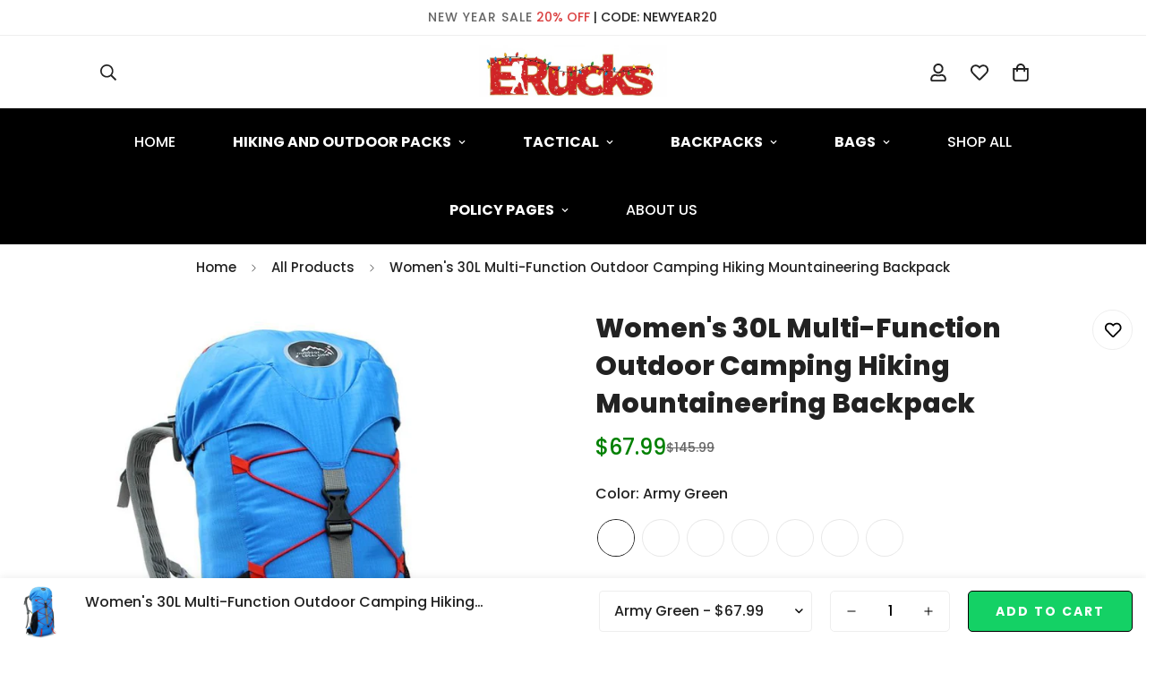

--- FILE ---
content_type: text/html; charset=utf-8
request_url: https://erucks.com/products/30l-multi-function-outdoor-camping-hiking-mountaineering-backpack-1
body_size: 50708
content:

<!doctype html>
<html
  class="no-js  m:overflow-hidden"
  lang="en"
  data-template="product"
  
>
  <head>
    <meta charset="utf-8">
    <meta http-equiv="X-UA-Compatible" content="IE=edge">
    <meta name="viewport" content="width=device-width, initial-scale=1, maximum-scale=1.0, user-scalable=0">
    <meta name="theme-color" content="">
    <link rel="canonical" href="https://erucks.com/products/30l-multi-function-outdoor-camping-hiking-mountaineering-backpack-1">
    <link rel="preconnect" href="https://fonts.shopifycdn.com" crossorigin>
    <link rel="preconnect" href="https://cdn.shopify.com" crossorigin><title>Women&#39;s 30L Multi-Function Outdoor Camping Hiking Mountaineering Backp &ndash; ERucks</title><meta name="description" content="erfect for backpacking and hiking, our Women&#39;s 30L Multi-Function Outdoor Camping Hiking Mountaineering Backpack boasts a tough, water-resistant fabric construction to keep all your gear dry and organized. With multiple zippered pockets. all your essentials are within reach. Designed for women. Order today!"><meta property="og:site_name" content="ERucks">
<meta property="og:url" content="https://erucks.com/products/30l-multi-function-outdoor-camping-hiking-mountaineering-backpack-1">
<meta property="og:title" content="Women&#39;s 30L Multi-Function Outdoor Camping Hiking Mountaineering Backp">
<meta property="og:type" content="product">
<meta property="og:description" content="erfect for backpacking and hiking, our Women&#39;s 30L Multi-Function Outdoor Camping Hiking Mountaineering Backpack boasts a tough, water-resistant fabric construction to keep all your gear dry and organized. With multiple zippered pockets. all your essentials are within reach. Designed for women. Order today!"><meta property="og:image" content="http://erucks.com/cdn/shop/products/product-image-695718036.jpg?v=1568832829">
<meta property="og:image:secure_url" content="https://erucks.com/cdn/shop/products/product-image-695718036.jpg?v=1568832829">
<meta property="og:image:width" content="1000">
<meta property="og:image:height" content="1000"><meta property="og:price:amount" content="67.99">
<meta property="og:price:currency" content="USD"><meta name="twitter:site" content="@home"><meta name="twitter:card" content="summary_large_image">
<meta name="twitter:title" content="Women&#39;s 30L Multi-Function Outdoor Camping Hiking Mountaineering Backp">
<meta name="twitter:description" content="erfect for backpacking and hiking, our Women&#39;s 30L Multi-Function Outdoor Camping Hiking Mountaineering Backpack boasts a tough, water-resistant fabric construction to keep all your gear dry and organized. With multiple zippered pockets. all your essentials are within reach. Designed for women. Order today!">


  <link rel="preload" as="font" href="//erucks.com/cdn/fonts/poppins/poppins_n5.ad5b4b72b59a00358afc706450c864c3c8323842.woff2" type="font/woff2" crossorigin>
  <link rel="preload" as="font" href="//erucks.com/cdn/fonts/poppins/poppins_n7.56758dcf284489feb014a026f3727f2f20a54626.woff2" type="font/woff2" crossorigin>
  

  <link rel="preload" as="font" href="//erucks.com/cdn/fonts/poppins/poppins_n8.580200d05bca09e2e0c6f4c922047c227dfa8e8c.woff2" type="font/woff2" crossorigin>
  
<style>
  @font-face {  font-family: Poppins;  font-weight: 800;  font-style: normal;  font-display: swap;  src: url("//erucks.com/cdn/fonts/poppins/poppins_n8.580200d05bca09e2e0c6f4c922047c227dfa8e8c.woff2") format("woff2"),       url("//erucks.com/cdn/fonts/poppins/poppins_n8.f4450f472fdcbe9e829f3583ebd559988f5a3d25.woff") format("woff");}@font-face {  font-family: Poppins;  font-weight: 900;  font-style: normal;  font-display: swap;  src: url("//erucks.com/cdn/fonts/poppins/poppins_n9.eb6b9ef01b62e777a960bfd02fc9fb4918cd3eab.woff2") format("woff2"),       url("//erucks.com/cdn/fonts/poppins/poppins_n9.6501a5bd018e348b6d5d6e8c335f9e7d32a80c36.woff") format("woff");}@font-face {  font-family: Poppins;  font-weight: 700;  font-style: normal;  font-display: swap;  src: url("//erucks.com/cdn/fonts/poppins/poppins_n7.56758dcf284489feb014a026f3727f2f20a54626.woff2") format("woff2"),       url("//erucks.com/cdn/fonts/poppins/poppins_n7.f34f55d9b3d3205d2cd6f64955ff4b36f0cfd8da.woff") format("woff");}:root {  --font-stack-header: Poppins, sans-serif;  --font-style-header: normal;  --font-weight-header: 800;  --font-weight-header--bolder: 900;  --font-weight-header--lighter: 700;}@font-face {  font-family: Poppins;  font-weight: 500;  font-style: normal;  font-display: swap;  src: url("//erucks.com/cdn/fonts/poppins/poppins_n5.ad5b4b72b59a00358afc706450c864c3c8323842.woff2") format("woff2"),       url("//erucks.com/cdn/fonts/poppins/poppins_n5.33757fdf985af2d24b32fcd84c9a09224d4b2c39.woff") format("woff");}@font-face {  font-family: Poppins;  font-weight: 700;  font-style: normal;  font-display: swap;  src: url("//erucks.com/cdn/fonts/poppins/poppins_n7.56758dcf284489feb014a026f3727f2f20a54626.woff2") format("woff2"),       url("//erucks.com/cdn/fonts/poppins/poppins_n7.f34f55d9b3d3205d2cd6f64955ff4b36f0cfd8da.woff") format("woff");}@font-face {  font-family: Poppins;  font-weight: 700;  font-style: normal;  font-display: swap;  src: url("//erucks.com/cdn/fonts/poppins/poppins_n7.56758dcf284489feb014a026f3727f2f20a54626.woff2") format("woff2"),       url("//erucks.com/cdn/fonts/poppins/poppins_n7.f34f55d9b3d3205d2cd6f64955ff4b36f0cfd8da.woff") format("woff");}@font-face {  font-family: Poppins;  font-weight: 500;  font-style: italic;  font-display: swap;  src: url("//erucks.com/cdn/fonts/poppins/poppins_i5.6acfce842c096080e34792078ef3cb7c3aad24d4.woff2") format("woff2"),       url("//erucks.com/cdn/fonts/poppins/poppins_i5.a49113e4fe0ad7fd7716bd237f1602cbec299b3c.woff") format("woff");}@font-face {  font-family: Poppins;  font-weight: 700;  font-style: italic;  font-display: swap;  src: url("//erucks.com/cdn/fonts/poppins/poppins_i7.42fd71da11e9d101e1e6c7932199f925f9eea42d.woff2") format("woff2"),       url("//erucks.com/cdn/fonts/poppins/poppins_i7.ec8499dbd7616004e21155106d13837fff4cf556.woff") format("woff");}:root {  --font-weight-body--bold: 700;  --font-weight-body--bolder: 700;  --font-stack-body: Poppins, sans-serif;  --font-style-body: normal;  --font-weight-body: 500;}
</style>
<style>
  html {
    font-size: calc(var(--font-base-size, 16) * 1px);
    -webkit-font-smoothing: antialiased;
    height: 100%;
    scroll-behavior: smooth;
  }
  body {
    margin: 0;
    font-family: var(--font-stack-body);
    font-weight: var(--font-weight-body);
    font-style: var(--font-style-body);
    color: rgb(var(--color-foreground));
    font-size: calc(var(--font-base-size, 16) * 1px);
    line-height: calc(var(--base-line-height) * 1px);
    background-color: rgb(var(--color-background));
    position: relative;
    min-height: 100%;
  }

  body,
  html {
    overflow-x: clip;
  }

  html.prevent-scroll,
  html.prevent-scroll body {
    height: auto;
    overflow: hidden !important;
  }

  html.prevent-scroll {
    padding-right: var(--m-scrollbar-width);
  }

  h1,
  h2,
  h3,
  h4,
  h5,
  h6 {
    font-family: var(--font-stack-header);
    font-weight: var(--font-weight-header);
    font-style: var(--font-style-header);
    color: rgb(var(--color-heading));
    line-height: normal;
    letter-spacing: var(--heading-letter-spacing);
  }
  h1,
  .h1 {
    font-size: calc(((var(--font-h1-mobile)) / (var(--font-base-size))) * 1rem);
    line-height: 1.278;
  }

  h2,
  .h2 {
    font-size: calc(((var(--font-h2-mobile)) / (var(--font-base-size))) * 1rem);
    line-height: 1.267;
  }

  h3,
  .h3 {
    font-size: calc(((var(--font-h3-mobile)) / (var(--font-base-size))) * 1rem);
    line-height: 1.36;
  }

  h4,
  .h4 {
    font-size: calc(((var(--font-h4-mobile)) / (var(--font-base-size))) * 1rem);
    line-height: 1.4;
  }

  h5,
  .h5 {
    font-size: calc(((var(--font-h5-mobile)) / (var(--font-base-size))) * 1rem);
    line-height: 1.5;
  }

  h6,
  .h6 {
    font-size: calc(((var(--font-h6-mobile)) / (var(--font-base-size))) * 1rem);
    line-height: 1.5;
  }

  @media only screen and (min-width: 768px) {
    .h1,
    h1 {
      font-size: calc(((var(--font-h1-tablet)) / (var(--font-base-size))) * 1rem);
      line-height: 1.238;
    }
    .h2,
    h2 {
      font-size: calc(((var(--font-h2-tablet)) / (var(--font-base-size))) * 1rem);
      line-height: 1.235;
    }
    h3,
    .h3 {
      font-size: calc(((var(--font-h3-tablet)) / (var(--font-base-size))) * 1rem);
      line-height: 1.36;
    }
    h4,
    .h4 {
      font-size: calc(((var(--font-h4-tablet)) / (var(--font-base-size))) * 1rem);
      line-height: 1.4;
    }
  }

  @media only screen and (min-width: 1280px) {
    .h1,
    h1 {
      font-size: calc(((var(--font-h1-desktop)) / (var(--font-base-size))) * 1rem);
      line-height: 1.167;
    }
    .h2,
    h2 {
      font-size: calc(((var(--font-h2-desktop)) / (var(--font-base-size))) * 1rem);
      line-height: 1.238;
    }
    h3,
    .h3 {
      font-size: calc(((var(--font-h3-desktop)) / (var(--font-base-size))) * 1rem);
      line-height: 1.278;
    }
    h4,
    .h4 {
      font-size: calc(((var(--font-h4-desktop)) / (var(--font-base-size))) * 1rem);
      line-height: 1.333;
    }
    h5,
    .h5 {
      font-size: calc(((var(--font-h5-desktop)) / (var(--font-base-size))) * 1rem);
    }
    h6,
    .h6 {
      font-size: calc(((var(--font-h6-desktop)) / (var(--font-base-size))) * 1rem);
    }
  }
  [style*='--aspect-ratio'] {
    position: relative;
    overflow: hidden;
  }
  [style*='--aspect-ratio']:before {
    display: block;
    width: 100%;
    content: '';
    height: 0px;
  }
  [style*='--aspect-ratio'] > *:first-child {
    top: 0;
    left: 0;
    right: 0;
    position: absolute !important;
    object-fit: cover;
    width: 100%;
    height: 100%;
  }
  [style*='--aspect-ratio']:before {
    padding-top: calc(100% / (0.0001 + var(--aspect-ratio, 16/9)));
  }
  @media (max-width: 767px) {
    [style*='--aspect-ratio']:before {
      padding-top: calc(100% / (0.0001 + var(--aspect-ratio-mobile, var(--aspect-ratio, 16/9))));
    }
  }
  .swiper-wrapper {
    display: flex;
  }
  .swiper-container:not(.swiper-container-initialized) .swiper-slide {
    width: calc(100% / var(--items, 1));
    flex: 0 0 auto;
  }
  @media (max-width: 1023px) {
    .swiper-container:not(.swiper-container-initialized) .swiper-slide {
      min-width: 40vw;
      flex: 0 0 auto;
    }
  }
  @media (max-width: 767px) {
    .swiper-container:not(.swiper-container-initialized) .swiper-slide {
      min-width: 66vw;
      flex: 0 0 auto;
    }
  }
</style>
<link href="//erucks.com/cdn/shop/t/5/assets/main.css?v=85085346147361022841732399782" rel="stylesheet" type="text/css" media="all" />
<style data-shopify>
:root,.m-color-default {
      --color-background: 255,255,255;
      --color-background-secondary: 245,245,245;
  		
  	  --gradient-background: #ffffff;
  		
  		--color-foreground: 34,34,34;
  		--color-foreground-secondary: 102,102,102;
      --color-heading: 34,34,34;
  		--color-button: 0,0,0;
  		--color-button-text: 255,255,255;
  		--color-outline-button: 0,0,0;
      --color-button-hover: 34, 34, 34;
      --color-button-text-hover: 255, 255, 255;
  		--color-border: 238,238,238;
  		--color-price-sale: 232,78,78;
  		--color-price-regular: 0,0,0;
  		--color-form-field: 255,255,255;
  		--color-form-field-text: 0,0,0;
  		--color-tooltip: 34,34,34;
  		--color-tooltip-text: 255,255,255;
  	}
  
.m-color-dark {
      --color-background: 0,0,0;
      --color-background-secondary: 245,245,245;
  		
  	  --gradient-background: #000000;
  		
  		--color-foreground: 255,255,255;
  		--color-foreground-secondary: 201,201,201;
      --color-heading: 255,255,255;
  		--color-button: 255,255,255;
  		--color-button-text: 34,34,34;
  		--color-outline-button: 255,255,255;
      --color-button-hover: 255, 255, 255;
      --color-button-text-hover: 34, 34, 34;
  		--color-border: 75,75,75;
  		--color-price-sale: 232,78,78;
  		--color-price-regular: 255,255,255;
  		--color-form-field: 255,255,255;
  		--color-form-field-text: 34,34,34;
  		--color-tooltip: 255,255,255;
  		--color-tooltip-text: 34,34,34;
  	}
  
.m-color-footer {
      --color-background: 245,245,245;
      --color-background-secondary: 245,245,245;
  		
  	  --gradient-background: #f5f5f5;
  		
  		--color-foreground: 0,0,0;
  		--color-foreground-secondary: 102,102,102;
      --color-heading: 34,34,34;
  		--color-button: 34,34,34;
  		--color-button-text: 255,255,255;
  		--color-outline-button: 34,34,34;
      --color-button-hover: 34, 34, 34;
      --color-button-text-hover: 255, 255, 255;
  		--color-border: 222,222,222;
  		--color-price-sale: 232,78,78;
  		--color-price-regular: 0,0,0;
  		--color-form-field: 255,255,255;
  		--color-form-field-text: 0,0,0;
  		--color-tooltip: 34,34,34;
  		--color-tooltip-text: 255,255,255;
  	}
  
.m-color-badge-hot {
      --color-background: 154,132,200;
      --color-background-secondary: 245,245,245;
  		
  	  --gradient-background: #9a84c8;
  		
  		--color-foreground: 255,255,255;
  		--color-foreground-secondary: 255,255,255;
      --color-heading: 255,255,255;
  		--color-button: 255,255,255;
  		--color-button-text: 34,34,34;
  		--color-outline-button: 255,255,255;
      --color-button-hover: 255, 255, 255;
      --color-button-text-hover: 34, 34, 34;
  		--color-border: 222,222,222;
  		--color-price-sale: 255,255,255;
  		--color-price-regular: 255,255,255;
  		--color-form-field: 255,255,255;
  		--color-form-field-text: 0,0,0;
  		--color-tooltip: 255,255,255;
  		--color-tooltip-text: 34,34,34;
  	}
  
.m-color-badge-new {
      --color-background: 152,216,202;
      --color-background-secondary: 245,245,245;
  		
  	  --gradient-background: #98d8ca;
  		
  		--color-foreground: 255,255,255;
  		--color-foreground-secondary: 255,255,255;
      --color-heading: 255,255,255;
  		--color-button: 255,255,255;
  		--color-button-text: 34,34,34;
  		--color-outline-button: 255,255,255;
      --color-button-hover: 255, 255, 255;
      --color-button-text-hover: 34, 34, 34;
  		--color-border: 222,222,222;
  		--color-price-sale: 255,255,255;
  		--color-price-regular: 255,255,255;
  		--color-form-field: 255,255,255;
  		--color-form-field-text: 0,0,0;
  		--color-tooltip: 255,255,255;
  		--color-tooltip-text: 34,34,34;
  	}
  
.m-color-badge-sale {
      --color-background: 218,63,63;
      --color-background-secondary: 245,245,245;
  		
  	  --gradient-background: #da3f3f;
  		
  		--color-foreground: 255,255,255;
  		--color-foreground-secondary: 255,255,255;
      --color-heading: 255,255,255;
  		--color-button: 255,255,255;
  		--color-button-text: 34,34,34;
  		--color-outline-button: 255,255,255;
      --color-button-hover: 255, 255, 255;
      --color-button-text-hover: 34, 34, 34;
  		--color-border: 222,222,222;
  		--color-price-sale: 255,255,255;
  		--color-price-regular: 255,255,255;
  		--color-form-field: 255,255,255;
  		--color-form-field-text: 0,0,0;
  		--color-tooltip: 255,255,255;
  		--color-tooltip-text: 34,34,34;
  	}
  
.m-color-scheme-54c5dc7a-1854-451f-94d2-05c1fc858786 {
      --color-background: 230,230,230;
      --color-background-secondary: 245,245,245;
  		
  	  --gradient-background: #e6e6e6;
  		
  		--color-foreground: 0,0,0;
  		--color-foreground-secondary: 102,102,102;
      --color-heading: 34,34,34;
  		--color-button: 34,34,34;
  		--color-button-text: 255,255,255;
  		--color-outline-button: 34,34,34;
      --color-button-hover: 34, 34, 34;
      --color-button-text-hover: 255, 255, 255;
  		--color-border: 238,238,238;
  		--color-price-sale: 232,78,78;
  		--color-price-regular: 0,0,0;
  		--color-form-field: 255,255,255;
  		--color-form-field-text: 0,0,0;
  		--color-tooltip: 34,34,34;
  		--color-tooltip-text: 255,255,255;
  	}
  
  .m-color-default, .m-color-dark, .m-color-footer, .m-color-badge-hot, .m-color-badge-new, .m-color-badge-sale, .m-color-scheme-54c5dc7a-1854-451f-94d2-05c1fc858786 {
  	color: rgb(var(--color-foreground));
  	background-color: rgb(var(--color-background));
  }:root {     /* ANIMATIONS */  	--m-duration-short: .1s;     --m-duration-default: .25s;     --m-duration-long: .5s;     --m-duration-image: .65s;     --m-duration-animate: 1s;     --m-animation-duration: 600ms;     --m-animation-fade-in-up: m-fade-in-up var(--m-animation-duration) cubic-bezier(0, 0, 0.3, 1) forwards;     --m-animation-fade-in-left: m-fade-in-left var(--m-animation-duration) cubic-bezier(0, 0, 0.3, 1) forwards;     --m-animation-fade-in-right: m-fade-in-right var(--m-animation-duration) cubic-bezier(0, 0, 0.3, 1) forwards;     --m-animation-fade-in-left-rtl: m-fade-in-left-rtl var(--m-animation-duration) cubic-bezier(0, 0, 0.3, 1) forwards;     --m-animation-fade-in-right-rtl: m-fade-in-right-rtl var(--m-animation-duration) cubic-bezier(0, 0, 0.3, 1) forwards;     --m-animation-fade-in: m-fade-in calc(var(--m-animation-duration) * 2) cubic-bezier(0, 0, 0.3, 1);     --m-animation-zoom-fade: m-zoom-fade var(--m-animation-duration) ease forwards;  	/* BODY */  	--base-line-height: 28;   /* INPUTS */   --inputs-border-width: 1px;  	--inputs-radius: 5px;  	/* BUTTON */  	--btn-letter-spacing: 2px;  	--btn-border-radius: 5px;  	--btn-border-width: 1px;  	--btn-line-height: 23px;  	  	--btn-text-transform: uppercase;  	  	/* COUNT BUBBLE */  	--color-cart-wishlist-count: #ffffff;  	--bg-cart-wishlist-count: #da3f3f;  	/* OVERLAY */  	--color-image-overlay: #000000;  	--opacity-image-overlay: 0.2;  	/* Notification */  	--color-success: 58,135,53;  	--color-warning: 210,134,26;    --color-error: 218, 63, 63;    --color-error-bg: #fbeaea;    --color-warning-bg: #faecd7;    --color-success-bg: #d1eccf;  	/* CUSTOM COLOR */  	--text-black: 0,0,0;  	--text-white: 255,255,255;  	--bg-black: 0,0,0;  	--bg-white: 255,255,255;  	--rounded-full: 9999px;  	--bg-card-placeholder: rgba(243,243,243,1);  	--arrow-select-box: url(//erucks.com/cdn/shop/t/5/assets/ar-down.svg?v=92728264558441377851732399782);  	/* FONT SIZES */  	--font-base-size: 16;  	--font-btn-size: 14px;  	--font-btn-weight: 700;  	--font-h1-desktop: 60;  	--font-h1-tablet: 42;  	--font-h1-mobile: 36;  	--font-h2-desktop: 42;  	--font-h2-tablet: 33;  	--font-h2-mobile: 29;  	--font-h3-desktop: 36;  	--font-h3-tablet: 28;  	--font-h3-mobile: 25;  	--font-h4-desktop: 24;  	--font-h4-tablet: 19;  	--font-h4-mobile: 19;  	--font-h5-desktop: 18;  	--font-h5-mobile: 16;  	--font-h6-desktop: 16;  	--font-h6-mobile: 16;  	--heading-letter-spacing: 0px;   --arrow-down-url: url(//erucks.com/cdn/shop/t/5/assets/arrow-down.svg?v=157552497485556416461732399781);   --arrow-down-white-url: url(//erucks.com/cdn/shop/t/5/assets/arrow-down-white.svg?v=70535736727834135531732399782);   --product-title-line-clamp: unset;  	--spacing-sections-desktop: 0px;   --spacing-sections-laptop: 0px;   --spacing-sections-tablet: 0px;   --spacing-sections-mobile: 0px;  	/* LAYOUT */  	--container-width: 1280px;   --fluid-container-width: 1620px;   --fluid-container-offset: 95px;   /* CORNER RADIUS */   --blocks-radius: 0px;   --medium-blocks-radius: 0px;   --pcard-radius: 0px;  }
</style><link rel="stylesheet" href="//erucks.com/cdn/shop/t/5/assets/cart.css?v=93698172234576396381732399781" media="print" onload="this.media='all'">
<noscript><link href="//erucks.com/cdn/shop/t/5/assets/cart.css?v=93698172234576396381732399781" rel="stylesheet" type="text/css" media="all" /></noscript><link href="//erucks.com/cdn/shop/t/5/assets/vendor.css?v=78734522753772538311732399781" rel="stylesheet" type="text/css" media="all" /><link rel="stylesheet" href="//erucks.com/cdn/shop/t/5/assets/custom-style.css?v=68377333970908838601732399782" media="print" onload="this.media='all'">
<link rel="stylesheet" href="//erucks.com/cdn/shop/t/5/assets/custom.css?v=105997007003712207781732399810" media="print" onload="this.media='all'">
<noscript><link href="//erucks.com/cdn/shop/t/5/assets/custom-style.css?v=68377333970908838601732399782" rel="stylesheet" type="text/css" media="all" /></noscript>
<noscript><link href="//erucks.com/cdn/shop/t/5/assets/custom.css?v=105997007003712207781732399810" rel="stylesheet" type="text/css" media="all" /></noscript><style data-shopify>body .m-menu {  --main-link-py: 26px;}.m-topbar__inner {  font-size: 14px;}.m-section__heading {  letter-spacing: 2px;}.m-product-card__title .m-product-card__name,.m-header__menu .m-menu__item--parent .m-menu__link--main,.m-footer .m-footer--block-title,.m-custom-slideshow-section .m-slide__content .m-slide__subtitle {  font-weight: 700;}.m-custom-slideshow-section .m-slide__content .m-slide__description {  font-size: 15px;font-weight: 500;}.m-custom-content-1 .m-image-card__content-inner {  display: flex;  flex-direction: column;  align-items: flex-start;  height: 100%;  justify-content: space-between;}.m-custom-hero .m-hero__content .m-hero__title {  font-weight: 800;  letter-spacing: 2px;}.m-custom-testimonial.m-testimonials--layout-2 .m-testimonial__wrapper {  padding: 0 20px;  background-color: transparent;}.m-custom-content-2 .newsletter-form__title,.m-custom-content-2 .social-profiles__title {  font-size: 20px;}@media (min-width: 1024px) {  .m-custom-content-2 .m-custom-content__block-newsletter {    border-left: 1px solid #eee;  }  .m-custom-content-2 .m-custom-content__block-newsletter form {    max-width: 450px;    margin: 0 auto;  }  .m-footer .m-footer--bottom .container {    border-top: 1px solid #d8d8d8;  }}@media (min-width: 1536px) {  .m-custom-slideshow-section .m-slide__content .m-slide__title {    font-size: 130px;    line-height: 135px;    font-weight: 800;  }}@media (max-width: 767px) {  .m-custom-content-3 .m-image-card__heading {    font-size: 16px;    margin-bottom: 0;  }  .m-custom-hero .m-hero__content .m-hero__subtitle {    font-size: 14px;    line-height: 21px;  }  .m-custom-hero .m-hero__content .m-hero__title {    font-size: 36px;    letter-spacing: 0;  }  .m-custom-content-3 .m-image-card__content-inner a.m-button {    display: none !important;  }  .m-custom-content-2 .m-section-my {    padding: 0;  }  .m-custom-content-1 .m-image-card__content {    padding: 15px;  }  .m-custom-content-1 .m-richtext__subtitle {    font-size: 14px;  }  .m-custom-content-1 .m-richtext__title {    font-size: 24px;  }}
</style>


<script src="//erucks.com/cdn/shop/t/5/assets/product-list.js?v=133975944838759569291732399782" defer="defer"></script>
<script src="//erucks.com/cdn/shop/t/5/assets/vendor.js?v=78529491220497670401732399782" defer="defer"></script>
    <script src="//erucks.com/cdn/shop/t/5/assets/theme-global.js?v=175054158906313379421732399782" defer="defer"></script><script src="//erucks.com/cdn/shop/t/5/assets/animations.js?v=155369821993258477171732399781" defer="defer"></script><script>window.performance && window.performance.mark && window.performance.mark('shopify.content_for_header.start');</script><meta id="shopify-digital-wallet" name="shopify-digital-wallet" content="/2045378609/digital_wallets/dialog">
<link rel="alternate" type="application/json+oembed" href="https://erucks.com/products/30l-multi-function-outdoor-camping-hiking-mountaineering-backpack-1.oembed">
<script async="async" src="/checkouts/internal/preloads.js?locale=en-US"></script>
<script id="shopify-features" type="application/json">{"accessToken":"f19ec0e44d3e4f50bf29439ee3cc7e9e","betas":["rich-media-storefront-analytics"],"domain":"erucks.com","predictiveSearch":true,"shopId":2045378609,"locale":"en"}</script>
<script>var Shopify = Shopify || {};
Shopify.shop = "erucks.myshopify.com";
Shopify.locale = "en";
Shopify.currency = {"active":"USD","rate":"1.0"};
Shopify.country = "US";
Shopify.theme = {"name":"minimog-5-5-0","id":173800816930,"schema_name":"Minimog - OS 2.0","schema_version":"5.5.0","theme_store_id":null,"role":"main"};
Shopify.theme.handle = "null";
Shopify.theme.style = {"id":null,"handle":null};
Shopify.cdnHost = "erucks.com/cdn";
Shopify.routes = Shopify.routes || {};
Shopify.routes.root = "/";</script>
<script type="module">!function(o){(o.Shopify=o.Shopify||{}).modules=!0}(window);</script>
<script>!function(o){function n(){var o=[];function n(){o.push(Array.prototype.slice.apply(arguments))}return n.q=o,n}var t=o.Shopify=o.Shopify||{};t.loadFeatures=n(),t.autoloadFeatures=n()}(window);</script>
<script id="shop-js-analytics" type="application/json">{"pageType":"product"}</script>
<script defer="defer" async type="module" src="//erucks.com/cdn/shopifycloud/shop-js/modules/v2/client.init-shop-cart-sync_BN7fPSNr.en.esm.js"></script>
<script defer="defer" async type="module" src="//erucks.com/cdn/shopifycloud/shop-js/modules/v2/chunk.common_Cbph3Kss.esm.js"></script>
<script defer="defer" async type="module" src="//erucks.com/cdn/shopifycloud/shop-js/modules/v2/chunk.modal_DKumMAJ1.esm.js"></script>
<script type="module">
  await import("//erucks.com/cdn/shopifycloud/shop-js/modules/v2/client.init-shop-cart-sync_BN7fPSNr.en.esm.js");
await import("//erucks.com/cdn/shopifycloud/shop-js/modules/v2/chunk.common_Cbph3Kss.esm.js");
await import("//erucks.com/cdn/shopifycloud/shop-js/modules/v2/chunk.modal_DKumMAJ1.esm.js");

  window.Shopify.SignInWithShop?.initShopCartSync?.({"fedCMEnabled":true,"windoidEnabled":true});

</script>
<script>(function() {
  var isLoaded = false;
  function asyncLoad() {
    if (isLoaded) return;
    isLoaded = true;
    var urls = ["https:\/\/mpop.pxucdn.com\/apps.pixelunion.net\/scripts\/js\/countdown\/bundle.min.js?shop=erucks.myshopify.com"];
    for (var i = 0; i < urls.length; i++) {
      var s = document.createElement('script');
      s.type = 'text/javascript';
      s.async = true;
      s.src = urls[i];
      var x = document.getElementsByTagName('script')[0];
      x.parentNode.insertBefore(s, x);
    }
  };
  if(window.attachEvent) {
    window.attachEvent('onload', asyncLoad);
  } else {
    window.addEventListener('load', asyncLoad, false);
  }
})();</script>
<script id="__st">var __st={"a":2045378609,"offset":-18000,"reqid":"f7672a34-215b-4f04-8bd5-cb09bbf87425-1769736356","pageurl":"erucks.com\/products\/30l-multi-function-outdoor-camping-hiking-mountaineering-backpack-1","u":"fb9b12611333","p":"product","rtyp":"product","rid":2042549633073};</script>
<script>window.ShopifyPaypalV4VisibilityTracking = true;</script>
<script id="captcha-bootstrap">!function(){'use strict';const t='contact',e='account',n='new_comment',o=[[t,t],['blogs',n],['comments',n],[t,'customer']],c=[[e,'customer_login'],[e,'guest_login'],[e,'recover_customer_password'],[e,'create_customer']],r=t=>t.map((([t,e])=>`form[action*='/${t}']:not([data-nocaptcha='true']) input[name='form_type'][value='${e}']`)).join(','),a=t=>()=>t?[...document.querySelectorAll(t)].map((t=>t.form)):[];function s(){const t=[...o],e=r(t);return a(e)}const i='password',u='form_key',d=['recaptcha-v3-token','g-recaptcha-response','h-captcha-response',i],f=()=>{try{return window.sessionStorage}catch{return}},m='__shopify_v',_=t=>t.elements[u];function p(t,e,n=!1){try{const o=window.sessionStorage,c=JSON.parse(o.getItem(e)),{data:r}=function(t){const{data:e,action:n}=t;return t[m]||n?{data:e,action:n}:{data:t,action:n}}(c);for(const[e,n]of Object.entries(r))t.elements[e]&&(t.elements[e].value=n);n&&o.removeItem(e)}catch(o){console.error('form repopulation failed',{error:o})}}const l='form_type',E='cptcha';function T(t){t.dataset[E]=!0}const w=window,h=w.document,L='Shopify',v='ce_forms',y='captcha';let A=!1;((t,e)=>{const n=(g='f06e6c50-85a8-45c8-87d0-21a2b65856fe',I='https://cdn.shopify.com/shopifycloud/storefront-forms-hcaptcha/ce_storefront_forms_captcha_hcaptcha.v1.5.2.iife.js',D={infoText:'Protected by hCaptcha',privacyText:'Privacy',termsText:'Terms'},(t,e,n)=>{const o=w[L][v],c=o.bindForm;if(c)return c(t,g,e,D).then(n);var r;o.q.push([[t,g,e,D],n]),r=I,A||(h.body.append(Object.assign(h.createElement('script'),{id:'captcha-provider',async:!0,src:r})),A=!0)});var g,I,D;w[L]=w[L]||{},w[L][v]=w[L][v]||{},w[L][v].q=[],w[L][y]=w[L][y]||{},w[L][y].protect=function(t,e){n(t,void 0,e),T(t)},Object.freeze(w[L][y]),function(t,e,n,w,h,L){const[v,y,A,g]=function(t,e,n){const i=e?o:[],u=t?c:[],d=[...i,...u],f=r(d),m=r(i),_=r(d.filter((([t,e])=>n.includes(e))));return[a(f),a(m),a(_),s()]}(w,h,L),I=t=>{const e=t.target;return e instanceof HTMLFormElement?e:e&&e.form},D=t=>v().includes(t);t.addEventListener('submit',(t=>{const e=I(t);if(!e)return;const n=D(e)&&!e.dataset.hcaptchaBound&&!e.dataset.recaptchaBound,o=_(e),c=g().includes(e)&&(!o||!o.value);(n||c)&&t.preventDefault(),c&&!n&&(function(t){try{if(!f())return;!function(t){const e=f();if(!e)return;const n=_(t);if(!n)return;const o=n.value;o&&e.removeItem(o)}(t);const e=Array.from(Array(32),(()=>Math.random().toString(36)[2])).join('');!function(t,e){_(t)||t.append(Object.assign(document.createElement('input'),{type:'hidden',name:u})),t.elements[u].value=e}(t,e),function(t,e){const n=f();if(!n)return;const o=[...t.querySelectorAll(`input[type='${i}']`)].map((({name:t})=>t)),c=[...d,...o],r={};for(const[a,s]of new FormData(t).entries())c.includes(a)||(r[a]=s);n.setItem(e,JSON.stringify({[m]:1,action:t.action,data:r}))}(t,e)}catch(e){console.error('failed to persist form',e)}}(e),e.submit())}));const S=(t,e)=>{t&&!t.dataset[E]&&(n(t,e.some((e=>e===t))),T(t))};for(const o of['focusin','change'])t.addEventListener(o,(t=>{const e=I(t);D(e)&&S(e,y())}));const B=e.get('form_key'),M=e.get(l),P=B&&M;t.addEventListener('DOMContentLoaded',(()=>{const t=y();if(P)for(const e of t)e.elements[l].value===M&&p(e,B);[...new Set([...A(),...v().filter((t=>'true'===t.dataset.shopifyCaptcha))])].forEach((e=>S(e,t)))}))}(h,new URLSearchParams(w.location.search),n,t,e,['guest_login'])})(!0,!0)}();</script>
<script integrity="sha256-4kQ18oKyAcykRKYeNunJcIwy7WH5gtpwJnB7kiuLZ1E=" data-source-attribution="shopify.loadfeatures" defer="defer" src="//erucks.com/cdn/shopifycloud/storefront/assets/storefront/load_feature-a0a9edcb.js" crossorigin="anonymous"></script>
<script data-source-attribution="shopify.dynamic_checkout.dynamic.init">var Shopify=Shopify||{};Shopify.PaymentButton=Shopify.PaymentButton||{isStorefrontPortableWallets:!0,init:function(){window.Shopify.PaymentButton.init=function(){};var t=document.createElement("script");t.src="https://erucks.com/cdn/shopifycloud/portable-wallets/latest/portable-wallets.en.js",t.type="module",document.head.appendChild(t)}};
</script>
<script data-source-attribution="shopify.dynamic_checkout.buyer_consent">
  function portableWalletsHideBuyerConsent(e){var t=document.getElementById("shopify-buyer-consent"),n=document.getElementById("shopify-subscription-policy-button");t&&n&&(t.classList.add("hidden"),t.setAttribute("aria-hidden","true"),n.removeEventListener("click",e))}function portableWalletsShowBuyerConsent(e){var t=document.getElementById("shopify-buyer-consent"),n=document.getElementById("shopify-subscription-policy-button");t&&n&&(t.classList.remove("hidden"),t.removeAttribute("aria-hidden"),n.addEventListener("click",e))}window.Shopify?.PaymentButton&&(window.Shopify.PaymentButton.hideBuyerConsent=portableWalletsHideBuyerConsent,window.Shopify.PaymentButton.showBuyerConsent=portableWalletsShowBuyerConsent);
</script>
<script>
  function portableWalletsCleanup(e){e&&e.src&&console.error("Failed to load portable wallets script "+e.src);var t=document.querySelectorAll("shopify-accelerated-checkout .shopify-payment-button__skeleton, shopify-accelerated-checkout-cart .wallet-cart-button__skeleton"),e=document.getElementById("shopify-buyer-consent");for(let e=0;e<t.length;e++)t[e].remove();e&&e.remove()}function portableWalletsNotLoadedAsModule(e){e instanceof ErrorEvent&&"string"==typeof e.message&&e.message.includes("import.meta")&&"string"==typeof e.filename&&e.filename.includes("portable-wallets")&&(window.removeEventListener("error",portableWalletsNotLoadedAsModule),window.Shopify.PaymentButton.failedToLoad=e,"loading"===document.readyState?document.addEventListener("DOMContentLoaded",window.Shopify.PaymentButton.init):window.Shopify.PaymentButton.init())}window.addEventListener("error",portableWalletsNotLoadedAsModule);
</script>

<script type="module" src="https://erucks.com/cdn/shopifycloud/portable-wallets/latest/portable-wallets.en.js" onError="portableWalletsCleanup(this)" crossorigin="anonymous"></script>
<script nomodule>
  document.addEventListener("DOMContentLoaded", portableWalletsCleanup);
</script>

<link id="shopify-accelerated-checkout-styles" rel="stylesheet" media="screen" href="https://erucks.com/cdn/shopifycloud/portable-wallets/latest/accelerated-checkout-backwards-compat.css" crossorigin="anonymous">
<style id="shopify-accelerated-checkout-cart">
        #shopify-buyer-consent {
  margin-top: 1em;
  display: inline-block;
  width: 100%;
}

#shopify-buyer-consent.hidden {
  display: none;
}

#shopify-subscription-policy-button {
  background: none;
  border: none;
  padding: 0;
  text-decoration: underline;
  font-size: inherit;
  cursor: pointer;
}

#shopify-subscription-policy-button::before {
  box-shadow: none;
}

      </style>

<script>window.performance && window.performance.mark && window.performance.mark('shopify.content_for_header.end');</script>

    <script>
      document.documentElement.className = document.documentElement.className.replace('no-js', 'js');
      if (Shopify.designMode) {
        document.documentElement.classList.add('shopify-design-mode');
      }
    </script>
    <script>window.MinimogTheme = {};window.MinimogLibs = {};window.MinimogStrings = {  addToCart: "Add to cart",  soldOut: "Sold Out",  unavailable: "Unavailable",  inStock: "In Stock",  lowStock: 'Low stock',  inventoryQuantityHtml: '<span class="m-product-inventory__quantity">{{ quantity }}</span> In stock',  inventoryLowQuantityHtml: 'Only <span class="m-product-inventory__quantity">{{ quantity }}</span> left',  checkout: "Check out",  viewCart: "View Cart",  cartRemove: "Remove",  zipcodeValidate: "Zip code can\u0026#39;t be blank",  noShippingRate: "There are no shipping rates for your address.",  shippingRatesResult: "We found {{count}} shipping rate(s) for your address",  recommendTitle: "Recommendation for you",  shipping: "Shipping",  add: "Add",  itemAdded: "Product added to cart successfully",  requiredField: "Please fill all the required fields(*) before Add To Cart!",  hours: "hours",  mins: "mins",  outOfStock: "Out of stock",  sold: "Sold",  available: "Available",  preorder: "Pre-order",  sold_out_items_message: "The product is already sold out.",  unitPrice: "Unit price",  unitPriceSeparator: "per",  cartError: "There was an error while updating your cart. Please try again.",  quantityError: "Not enough items available. Only {{ quantity }} left.' }}",  selectVariant: "Please select a variant before adding the product to your cart.",  valideDateTimeDelivery: "Please choose the current or future time."};window.MinimogThemeStyles = {  product: "https://erucks.com/cdn/shop/t/5/assets/product.css?v=175796643987776283371732399782",  productInventory: "https://erucks.com/cdn/shop/t/5/assets/component-product-inventory.css?v=111082497872923960041732399782"};window.MinimogThemeScripts = {  productModel: "https://erucks.com/cdn/shop/t/5/assets/product-model.js?v=74883181231862109891732399782",  productMedia: "https://erucks.com/cdn/shop/t/5/assets/product-media.js?v=93062131741458010781732399781",  variantsPicker: "https://erucks.com/cdn/shop/t/5/assets/variant-picker.js?v=17515462640958628441732399782",  instagram: "https://erucks.com/cdn/shop/t/5/assets/instagram.js?v=132192723937505643871732399782",  productInventory: "https://erucks.com/cdn/shop/t/5/assets/product-inventory.js?v=56130558051591069411732399782"};window.MinimogSettings = {  design_mode: false,  requestPath: "\/products\/30l-multi-function-outdoor-camping-hiking-mountaineering-backpack-1",  template: "product",  templateName: "product",productHandle: "30l-multi-function-outdoor-camping-hiking-mountaineering-backpack-1",    productId: 2042549633073,currency_code: "USD",  money_format: "${{amount}}",  base_url: window.location.origin + Shopify.routes.root,  money_with_currency_format: "${{amount}} USD","filter_color1.png":"\/\/erucks.com\/cdn\/shop\/t\/5\/assets\/filter_color1.png?v=147458027895443808701732399781","filter_color1":"Checked","filter_color3.png":"\/\/erucks.com\/cdn\/shop\/t\/5\/assets\/filter_color3.png?v=4692","filter_color3":"floral",theme: {    id: 173800816930,    name: "minimog-5-5-0",    role: "main",    version: "5.5.0",    online_store_version: "2.0",    preview_url: "https://erucks.com?preview_theme_id=173800816930",  },  shop_domain: "https:\/\/erucks.com",  shop_locale: {    published: [{"shop_locale":{"locale":"en","enabled":true,"primary":true,"published":true}}],    current: "en",    primary: "en",  },  routes: {    root: "\/",    cart: "\/cart",    product_recommendations_url: "\/recommendations\/products",    cart_add_url: '/cart/add',    cart_change_url: '/cart/change',    cart_update_url: '/cart/update',    predictive_search_url: '/search/suggest',    search_url: '/search'  },  hide_unavailable_product_options: true,  pcard_image_ratio: "original",  cookie_consent_allow: "Allow cookies",  cookie_consent_message: "This website uses cookies to ensure you get the best experience on our website.",  cookie_consent_placement: "bottom",  cookie_consent_learnmore_link: "https:\/\/www.cookiesandyou.com\/",  cookie_consent_learnmore: "Learn more",  cookie_consent_theme: "black",  cookie_consent_decline: "Decline",  show_cookie_consent: false,  product_colors: "red: #FF6961,\nyellow: #FDDA76,\nblack: #000000,\nblack band: #000000,\nblue: #8DB4D2,\ngreen: #C1E1C1,\npurple: #B19CD9,\nsilver: #EEEEEF,\nwhite: #FFFFFF,\nbrown: #836953,\nlight brown: #B5651D,\ndark turquoise: #23cddc,\norange: #FFB347,\ntan: #E9D1BF,\nviolet: #B490B0,\npink: #FFD1DC,\ngrey: #E0E0E0,\nsky: #96BDC6,\npale leaf: #CCD4BF,\nlight blue: #b1c5d4,\ndark grey: #aca69f,\nbeige: #EBE6DB,\nbeige band: #EED9C4,\ndark blue: #063e66,\ncream: #FFFFCC,\nlight pink: #FBCFCD,\nmint: #bedce3,\ndark gray: #3A3B3C,\nrosy brown: #c4a287,\nlight grey:#D3D3D3,\ncopper: #B87333,\nrose gold: #ECC5C0,\nnight blue: #151B54,\ncoral: #FF7F50,\nlight purple: #C6AEC7",  use_ajax_atc: true,  discount_code_enable: false,  enable_cart_drawer: true,  pcard_show_lowest_prices: false,  date_now: "2026\/01\/29 20:25:00-0500 (EST)",  foxKitBaseUrl: "foxkit.app"};function __setSwatchesOptions() {
    try {
      MinimogSettings._colorSwatches = []
      MinimogSettings._imageSwatches = []

      MinimogSettings.product_colors
        .split(',').filter(Boolean)
        .forEach(colorSwatch => {
          const [key, value] = colorSwatch.split(':')
          MinimogSettings._colorSwatches.push({
            key: key.trim().toLowerCase(),
            value: value && value.trim() || ''
          })
        })

      Object.keys(MinimogSettings).forEach(key => {
        if (key.includes('filter_color') && !key.includes('.png')) {
          if (MinimogSettings[`${key}.png`]) {
            MinimogSettings._imageSwatches.push({
              key: MinimogSettings[key].toLowerCase(),
              value: MinimogSettings[`${key}.png`]
            })
          }
        }
      })
    } catch (e) {
      console.error('Failed to convert color/image swatch structure!', e)
    }
  }

  __setSwatchesOptions();
</script>

    
  <link href="https://monorail-edge.shopifysvc.com" rel="dns-prefetch">
<script>(function(){if ("sendBeacon" in navigator && "performance" in window) {try {var session_token_from_headers = performance.getEntriesByType('navigation')[0].serverTiming.find(x => x.name == '_s').description;} catch {var session_token_from_headers = undefined;}var session_cookie_matches = document.cookie.match(/_shopify_s=([^;]*)/);var session_token_from_cookie = session_cookie_matches && session_cookie_matches.length === 2 ? session_cookie_matches[1] : "";var session_token = session_token_from_headers || session_token_from_cookie || "";function handle_abandonment_event(e) {var entries = performance.getEntries().filter(function(entry) {return /monorail-edge.shopifysvc.com/.test(entry.name);});if (!window.abandonment_tracked && entries.length === 0) {window.abandonment_tracked = true;var currentMs = Date.now();var navigation_start = performance.timing.navigationStart;var payload = {shop_id: 2045378609,url: window.location.href,navigation_start,duration: currentMs - navigation_start,session_token,page_type: "product"};window.navigator.sendBeacon("https://monorail-edge.shopifysvc.com/v1/produce", JSON.stringify({schema_id: "online_store_buyer_site_abandonment/1.1",payload: payload,metadata: {event_created_at_ms: currentMs,event_sent_at_ms: currentMs}}));}}window.addEventListener('pagehide', handle_abandonment_event);}}());</script>
<script id="web-pixels-manager-setup">(function e(e,d,r,n,o){if(void 0===o&&(o={}),!Boolean(null===(a=null===(i=window.Shopify)||void 0===i?void 0:i.analytics)||void 0===a?void 0:a.replayQueue)){var i,a;window.Shopify=window.Shopify||{};var t=window.Shopify;t.analytics=t.analytics||{};var s=t.analytics;s.replayQueue=[],s.publish=function(e,d,r){return s.replayQueue.push([e,d,r]),!0};try{self.performance.mark("wpm:start")}catch(e){}var l=function(){var e={modern:/Edge?\/(1{2}[4-9]|1[2-9]\d|[2-9]\d{2}|\d{4,})\.\d+(\.\d+|)|Firefox\/(1{2}[4-9]|1[2-9]\d|[2-9]\d{2}|\d{4,})\.\d+(\.\d+|)|Chrom(ium|e)\/(9{2}|\d{3,})\.\d+(\.\d+|)|(Maci|X1{2}).+ Version\/(15\.\d+|(1[6-9]|[2-9]\d|\d{3,})\.\d+)([,.]\d+|)( \(\w+\)|)( Mobile\/\w+|) Safari\/|Chrome.+OPR\/(9{2}|\d{3,})\.\d+\.\d+|(CPU[ +]OS|iPhone[ +]OS|CPU[ +]iPhone|CPU IPhone OS|CPU iPad OS)[ +]+(15[._]\d+|(1[6-9]|[2-9]\d|\d{3,})[._]\d+)([._]\d+|)|Android:?[ /-](13[3-9]|1[4-9]\d|[2-9]\d{2}|\d{4,})(\.\d+|)(\.\d+|)|Android.+Firefox\/(13[5-9]|1[4-9]\d|[2-9]\d{2}|\d{4,})\.\d+(\.\d+|)|Android.+Chrom(ium|e)\/(13[3-9]|1[4-9]\d|[2-9]\d{2}|\d{4,})\.\d+(\.\d+|)|SamsungBrowser\/([2-9]\d|\d{3,})\.\d+/,legacy:/Edge?\/(1[6-9]|[2-9]\d|\d{3,})\.\d+(\.\d+|)|Firefox\/(5[4-9]|[6-9]\d|\d{3,})\.\d+(\.\d+|)|Chrom(ium|e)\/(5[1-9]|[6-9]\d|\d{3,})\.\d+(\.\d+|)([\d.]+$|.*Safari\/(?![\d.]+ Edge\/[\d.]+$))|(Maci|X1{2}).+ Version\/(10\.\d+|(1[1-9]|[2-9]\d|\d{3,})\.\d+)([,.]\d+|)( \(\w+\)|)( Mobile\/\w+|) Safari\/|Chrome.+OPR\/(3[89]|[4-9]\d|\d{3,})\.\d+\.\d+|(CPU[ +]OS|iPhone[ +]OS|CPU[ +]iPhone|CPU IPhone OS|CPU iPad OS)[ +]+(10[._]\d+|(1[1-9]|[2-9]\d|\d{3,})[._]\d+)([._]\d+|)|Android:?[ /-](13[3-9]|1[4-9]\d|[2-9]\d{2}|\d{4,})(\.\d+|)(\.\d+|)|Mobile Safari.+OPR\/([89]\d|\d{3,})\.\d+\.\d+|Android.+Firefox\/(13[5-9]|1[4-9]\d|[2-9]\d{2}|\d{4,})\.\d+(\.\d+|)|Android.+Chrom(ium|e)\/(13[3-9]|1[4-9]\d|[2-9]\d{2}|\d{4,})\.\d+(\.\d+|)|Android.+(UC? ?Browser|UCWEB|U3)[ /]?(15\.([5-9]|\d{2,})|(1[6-9]|[2-9]\d|\d{3,})\.\d+)\.\d+|SamsungBrowser\/(5\.\d+|([6-9]|\d{2,})\.\d+)|Android.+MQ{2}Browser\/(14(\.(9|\d{2,})|)|(1[5-9]|[2-9]\d|\d{3,})(\.\d+|))(\.\d+|)|K[Aa][Ii]OS\/(3\.\d+|([4-9]|\d{2,})\.\d+)(\.\d+|)/},d=e.modern,r=e.legacy,n=navigator.userAgent;return n.match(d)?"modern":n.match(r)?"legacy":"unknown"}(),u="modern"===l?"modern":"legacy",c=(null!=n?n:{modern:"",legacy:""})[u],f=function(e){return[e.baseUrl,"/wpm","/b",e.hashVersion,"modern"===e.buildTarget?"m":"l",".js"].join("")}({baseUrl:d,hashVersion:r,buildTarget:u}),m=function(e){var d=e.version,r=e.bundleTarget,n=e.surface,o=e.pageUrl,i=e.monorailEndpoint;return{emit:function(e){var a=e.status,t=e.errorMsg,s=(new Date).getTime(),l=JSON.stringify({metadata:{event_sent_at_ms:s},events:[{schema_id:"web_pixels_manager_load/3.1",payload:{version:d,bundle_target:r,page_url:o,status:a,surface:n,error_msg:t},metadata:{event_created_at_ms:s}}]});if(!i)return console&&console.warn&&console.warn("[Web Pixels Manager] No Monorail endpoint provided, skipping logging."),!1;try{return self.navigator.sendBeacon.bind(self.navigator)(i,l)}catch(e){}var u=new XMLHttpRequest;try{return u.open("POST",i,!0),u.setRequestHeader("Content-Type","text/plain"),u.send(l),!0}catch(e){return console&&console.warn&&console.warn("[Web Pixels Manager] Got an unhandled error while logging to Monorail."),!1}}}}({version:r,bundleTarget:l,surface:e.surface,pageUrl:self.location.href,monorailEndpoint:e.monorailEndpoint});try{o.browserTarget=l,function(e){var d=e.src,r=e.async,n=void 0===r||r,o=e.onload,i=e.onerror,a=e.sri,t=e.scriptDataAttributes,s=void 0===t?{}:t,l=document.createElement("script"),u=document.querySelector("head"),c=document.querySelector("body");if(l.async=n,l.src=d,a&&(l.integrity=a,l.crossOrigin="anonymous"),s)for(var f in s)if(Object.prototype.hasOwnProperty.call(s,f))try{l.dataset[f]=s[f]}catch(e){}if(o&&l.addEventListener("load",o),i&&l.addEventListener("error",i),u)u.appendChild(l);else{if(!c)throw new Error("Did not find a head or body element to append the script");c.appendChild(l)}}({src:f,async:!0,onload:function(){if(!function(){var e,d;return Boolean(null===(d=null===(e=window.Shopify)||void 0===e?void 0:e.analytics)||void 0===d?void 0:d.initialized)}()){var d=window.webPixelsManager.init(e)||void 0;if(d){var r=window.Shopify.analytics;r.replayQueue.forEach((function(e){var r=e[0],n=e[1],o=e[2];d.publishCustomEvent(r,n,o)})),r.replayQueue=[],r.publish=d.publishCustomEvent,r.visitor=d.visitor,r.initialized=!0}}},onerror:function(){return m.emit({status:"failed",errorMsg:"".concat(f," has failed to load")})},sri:function(e){var d=/^sha384-[A-Za-z0-9+/=]+$/;return"string"==typeof e&&d.test(e)}(c)?c:"",scriptDataAttributes:o}),m.emit({status:"loading"})}catch(e){m.emit({status:"failed",errorMsg:(null==e?void 0:e.message)||"Unknown error"})}}})({shopId: 2045378609,storefrontBaseUrl: "https://erucks.com",extensionsBaseUrl: "https://extensions.shopifycdn.com/cdn/shopifycloud/web-pixels-manager",monorailEndpoint: "https://monorail-edge.shopifysvc.com/unstable/produce_batch",surface: "storefront-renderer",enabledBetaFlags: ["2dca8a86"],webPixelsConfigList: [{"id":"147030306","eventPayloadVersion":"v1","runtimeContext":"LAX","scriptVersion":"1","type":"CUSTOM","privacyPurposes":["ANALYTICS"],"name":"Google Analytics tag (migrated)"},{"id":"shopify-app-pixel","configuration":"{}","eventPayloadVersion":"v1","runtimeContext":"STRICT","scriptVersion":"0450","apiClientId":"shopify-pixel","type":"APP","privacyPurposes":["ANALYTICS","MARKETING"]},{"id":"shopify-custom-pixel","eventPayloadVersion":"v1","runtimeContext":"LAX","scriptVersion":"0450","apiClientId":"shopify-pixel","type":"CUSTOM","privacyPurposes":["ANALYTICS","MARKETING"]}],isMerchantRequest: false,initData: {"shop":{"name":"ERucks","paymentSettings":{"currencyCode":"USD"},"myshopifyDomain":"erucks.myshopify.com","countryCode":"US","storefrontUrl":"https:\/\/erucks.com"},"customer":null,"cart":null,"checkout":null,"productVariants":[{"price":{"amount":67.99,"currencyCode":"USD"},"product":{"title":"Women's 30L Multi-Function Outdoor Camping Hiking Mountaineering Backpack","vendor":"ERucks","id":"2042549633073","untranslatedTitle":"Women's 30L Multi-Function Outdoor Camping Hiking Mountaineering Backpack","url":"\/products\/30l-multi-function-outdoor-camping-hiking-mountaineering-backpack-1","type":"Outdoor Backpacking"},"id":"15736559796273","image":{"src":"\/\/erucks.com\/cdn\/shop\/products\/product-image-695718043.jpg?v=1561409622"},"sku":"4914","title":"Army Green","untranslatedTitle":"Army Green"},{"price":{"amount":67.99,"currencyCode":"USD"},"product":{"title":"Women's 30L Multi-Function Outdoor Camping Hiking Mountaineering Backpack","vendor":"ERucks","id":"2042549633073","untranslatedTitle":"Women's 30L Multi-Function Outdoor Camping Hiking Mountaineering Backpack","url":"\/products\/30l-multi-function-outdoor-camping-hiking-mountaineering-backpack-1","type":"Outdoor Backpacking"},"id":"15736559829041","image":{"src":"\/\/erucks.com\/cdn\/shop\/products\/product-image-695718042.jpg?v=1561409622"},"sku":"4915","title":"Ice Blue","untranslatedTitle":"Ice Blue"},{"price":{"amount":67.99,"currencyCode":"USD"},"product":{"title":"Women's 30L Multi-Function Outdoor Camping Hiking Mountaineering Backpack","vendor":"ERucks","id":"2042549633073","untranslatedTitle":"Women's 30L Multi-Function Outdoor Camping Hiking Mountaineering Backpack","url":"\/products\/30l-multi-function-outdoor-camping-hiking-mountaineering-backpack-1","type":"Outdoor Backpacking"},"id":"15736559861809","image":{"src":"\/\/erucks.com\/cdn\/shop\/products\/product-image-695718044.jpg?v=1568829721"},"sku":"4916","title":"Rose Red","untranslatedTitle":"Rose Red"},{"price":{"amount":67.99,"currencyCode":"USD"},"product":{"title":"Women's 30L Multi-Function Outdoor Camping Hiking Mountaineering Backpack","vendor":"ERucks","id":"2042549633073","untranslatedTitle":"Women's 30L Multi-Function Outdoor Camping Hiking Mountaineering Backpack","url":"\/products\/30l-multi-function-outdoor-camping-hiking-mountaineering-backpack-1","type":"Outdoor Backpacking"},"id":"15736559894577","image":{"src":"\/\/erucks.com\/cdn\/shop\/products\/product-image-695718045.jpg?v=1561409622"},"sku":"4917","title":"Daffodil Yellow","untranslatedTitle":"Daffodil Yellow"},{"price":{"amount":67.99,"currencyCode":"USD"},"product":{"title":"Women's 30L Multi-Function Outdoor Camping Hiking Mountaineering Backpack","vendor":"ERucks","id":"2042549633073","untranslatedTitle":"Women's 30L Multi-Function Outdoor Camping Hiking Mountaineering Backpack","url":"\/products\/30l-multi-function-outdoor-camping-hiking-mountaineering-backpack-1","type":"Outdoor Backpacking"},"id":"15736559927345","image":{"src":"\/\/erucks.com\/cdn\/shop\/products\/product-image-695718046.jpg?v=1568829724"},"sku":"4918","title":"Meadow Green","untranslatedTitle":"Meadow Green"},{"price":{"amount":67.99,"currencyCode":"USD"},"product":{"title":"Women's 30L Multi-Function Outdoor Camping Hiking Mountaineering Backpack","vendor":"ERucks","id":"2042549633073","untranslatedTitle":"Women's 30L Multi-Function Outdoor Camping Hiking Mountaineering Backpack","url":"\/products\/30l-multi-function-outdoor-camping-hiking-mountaineering-backpack-1","type":"Outdoor Backpacking"},"id":"15736559960113","image":{"src":"\/\/erucks.com\/cdn\/shop\/products\/product-image-695718047.jpg?v=1561409622"},"sku":"4919","title":"Tech Black","untranslatedTitle":"Tech Black"},{"price":{"amount":67.99,"currencyCode":"USD"},"product":{"title":"Women's 30L Multi-Function Outdoor Camping Hiking Mountaineering Backpack","vendor":"ERucks","id":"2042549633073","untranslatedTitle":"Women's 30L Multi-Function Outdoor Camping Hiking Mountaineering Backpack","url":"\/products\/30l-multi-function-outdoor-camping-hiking-mountaineering-backpack-1","type":"Outdoor Backpacking"},"id":"15736559992881","image":{"src":"\/\/erucks.com\/cdn\/shop\/products\/product-image-695718048.jpg?v=1568829719"},"sku":"4920","title":"Glacier Blue","untranslatedTitle":"Glacier Blue"}],"purchasingCompany":null},},"https://erucks.com/cdn","1d2a099fw23dfb22ep557258f5m7a2edbae",{"modern":"","legacy":""},{"shopId":"2045378609","storefrontBaseUrl":"https:\/\/erucks.com","extensionBaseUrl":"https:\/\/extensions.shopifycdn.com\/cdn\/shopifycloud\/web-pixels-manager","surface":"storefront-renderer","enabledBetaFlags":"[\"2dca8a86\"]","isMerchantRequest":"false","hashVersion":"1d2a099fw23dfb22ep557258f5m7a2edbae","publish":"custom","events":"[[\"page_viewed\",{}],[\"product_viewed\",{\"productVariant\":{\"price\":{\"amount\":67.99,\"currencyCode\":\"USD\"},\"product\":{\"title\":\"Women's 30L Multi-Function Outdoor Camping Hiking Mountaineering Backpack\",\"vendor\":\"ERucks\",\"id\":\"2042549633073\",\"untranslatedTitle\":\"Women's 30L Multi-Function Outdoor Camping Hiking Mountaineering Backpack\",\"url\":\"\/products\/30l-multi-function-outdoor-camping-hiking-mountaineering-backpack-1\",\"type\":\"Outdoor Backpacking\"},\"id\":\"15736559796273\",\"image\":{\"src\":\"\/\/erucks.com\/cdn\/shop\/products\/product-image-695718043.jpg?v=1561409622\"},\"sku\":\"4914\",\"title\":\"Army Green\",\"untranslatedTitle\":\"Army Green\"}}]]"});</script><script>
  window.ShopifyAnalytics = window.ShopifyAnalytics || {};
  window.ShopifyAnalytics.meta = window.ShopifyAnalytics.meta || {};
  window.ShopifyAnalytics.meta.currency = 'USD';
  var meta = {"product":{"id":2042549633073,"gid":"gid:\/\/shopify\/Product\/2042549633073","vendor":"ERucks","type":"Outdoor Backpacking","handle":"30l-multi-function-outdoor-camping-hiking-mountaineering-backpack-1","variants":[{"id":15736559796273,"price":6799,"name":"Women's 30L Multi-Function Outdoor Camping Hiking Mountaineering Backpack - Army Green","public_title":"Army Green","sku":"4914"},{"id":15736559829041,"price":6799,"name":"Women's 30L Multi-Function Outdoor Camping Hiking Mountaineering Backpack - Ice Blue","public_title":"Ice Blue","sku":"4915"},{"id":15736559861809,"price":6799,"name":"Women's 30L Multi-Function Outdoor Camping Hiking Mountaineering Backpack - Rose Red","public_title":"Rose Red","sku":"4916"},{"id":15736559894577,"price":6799,"name":"Women's 30L Multi-Function Outdoor Camping Hiking Mountaineering Backpack - Daffodil Yellow","public_title":"Daffodil Yellow","sku":"4917"},{"id":15736559927345,"price":6799,"name":"Women's 30L Multi-Function Outdoor Camping Hiking Mountaineering Backpack - Meadow Green","public_title":"Meadow Green","sku":"4918"},{"id":15736559960113,"price":6799,"name":"Women's 30L Multi-Function Outdoor Camping Hiking Mountaineering Backpack - Tech Black","public_title":"Tech Black","sku":"4919"},{"id":15736559992881,"price":6799,"name":"Women's 30L Multi-Function Outdoor Camping Hiking Mountaineering Backpack - Glacier Blue","public_title":"Glacier Blue","sku":"4920"}],"remote":false},"page":{"pageType":"product","resourceType":"product","resourceId":2042549633073,"requestId":"f7672a34-215b-4f04-8bd5-cb09bbf87425-1769736356"}};
  for (var attr in meta) {
    window.ShopifyAnalytics.meta[attr] = meta[attr];
  }
</script>
<script class="analytics">
  (function () {
    var customDocumentWrite = function(content) {
      var jquery = null;

      if (window.jQuery) {
        jquery = window.jQuery;
      } else if (window.Checkout && window.Checkout.$) {
        jquery = window.Checkout.$;
      }

      if (jquery) {
        jquery('body').append(content);
      }
    };

    var hasLoggedConversion = function(token) {
      if (token) {
        return document.cookie.indexOf('loggedConversion=' + token) !== -1;
      }
      return false;
    }

    var setCookieIfConversion = function(token) {
      if (token) {
        var twoMonthsFromNow = new Date(Date.now());
        twoMonthsFromNow.setMonth(twoMonthsFromNow.getMonth() + 2);

        document.cookie = 'loggedConversion=' + token + '; expires=' + twoMonthsFromNow;
      }
    }

    var trekkie = window.ShopifyAnalytics.lib = window.trekkie = window.trekkie || [];
    if (trekkie.integrations) {
      return;
    }
    trekkie.methods = [
      'identify',
      'page',
      'ready',
      'track',
      'trackForm',
      'trackLink'
    ];
    trekkie.factory = function(method) {
      return function() {
        var args = Array.prototype.slice.call(arguments);
        args.unshift(method);
        trekkie.push(args);
        return trekkie;
      };
    };
    for (var i = 0; i < trekkie.methods.length; i++) {
      var key = trekkie.methods[i];
      trekkie[key] = trekkie.factory(key);
    }
    trekkie.load = function(config) {
      trekkie.config = config || {};
      trekkie.config.initialDocumentCookie = document.cookie;
      var first = document.getElementsByTagName('script')[0];
      var script = document.createElement('script');
      script.type = 'text/javascript';
      script.onerror = function(e) {
        var scriptFallback = document.createElement('script');
        scriptFallback.type = 'text/javascript';
        scriptFallback.onerror = function(error) {
                var Monorail = {
      produce: function produce(monorailDomain, schemaId, payload) {
        var currentMs = new Date().getTime();
        var event = {
          schema_id: schemaId,
          payload: payload,
          metadata: {
            event_created_at_ms: currentMs,
            event_sent_at_ms: currentMs
          }
        };
        return Monorail.sendRequest("https://" + monorailDomain + "/v1/produce", JSON.stringify(event));
      },
      sendRequest: function sendRequest(endpointUrl, payload) {
        // Try the sendBeacon API
        if (window && window.navigator && typeof window.navigator.sendBeacon === 'function' && typeof window.Blob === 'function' && !Monorail.isIos12()) {
          var blobData = new window.Blob([payload], {
            type: 'text/plain'
          });

          if (window.navigator.sendBeacon(endpointUrl, blobData)) {
            return true;
          } // sendBeacon was not successful

        } // XHR beacon

        var xhr = new XMLHttpRequest();

        try {
          xhr.open('POST', endpointUrl);
          xhr.setRequestHeader('Content-Type', 'text/plain');
          xhr.send(payload);
        } catch (e) {
          console.log(e);
        }

        return false;
      },
      isIos12: function isIos12() {
        return window.navigator.userAgent.lastIndexOf('iPhone; CPU iPhone OS 12_') !== -1 || window.navigator.userAgent.lastIndexOf('iPad; CPU OS 12_') !== -1;
      }
    };
    Monorail.produce('monorail-edge.shopifysvc.com',
      'trekkie_storefront_load_errors/1.1',
      {shop_id: 2045378609,
      theme_id: 173800816930,
      app_name: "storefront",
      context_url: window.location.href,
      source_url: "//erucks.com/cdn/s/trekkie.storefront.c59ea00e0474b293ae6629561379568a2d7c4bba.min.js"});

        };
        scriptFallback.async = true;
        scriptFallback.src = '//erucks.com/cdn/s/trekkie.storefront.c59ea00e0474b293ae6629561379568a2d7c4bba.min.js';
        first.parentNode.insertBefore(scriptFallback, first);
      };
      script.async = true;
      script.src = '//erucks.com/cdn/s/trekkie.storefront.c59ea00e0474b293ae6629561379568a2d7c4bba.min.js';
      first.parentNode.insertBefore(script, first);
    };
    trekkie.load(
      {"Trekkie":{"appName":"storefront","development":false,"defaultAttributes":{"shopId":2045378609,"isMerchantRequest":null,"themeId":173800816930,"themeCityHash":"3687684041959751119","contentLanguage":"en","currency":"USD","eventMetadataId":"42583541-72e2-4227-bb9f-a228a64b9bc1"},"isServerSideCookieWritingEnabled":true,"monorailRegion":"shop_domain","enabledBetaFlags":["65f19447","b5387b81"]},"Session Attribution":{},"S2S":{"facebookCapiEnabled":false,"source":"trekkie-storefront-renderer","apiClientId":580111}}
    );

    var loaded = false;
    trekkie.ready(function() {
      if (loaded) return;
      loaded = true;

      window.ShopifyAnalytics.lib = window.trekkie;

      var originalDocumentWrite = document.write;
      document.write = customDocumentWrite;
      try { window.ShopifyAnalytics.merchantGoogleAnalytics.call(this); } catch(error) {};
      document.write = originalDocumentWrite;

      window.ShopifyAnalytics.lib.page(null,{"pageType":"product","resourceType":"product","resourceId":2042549633073,"requestId":"f7672a34-215b-4f04-8bd5-cb09bbf87425-1769736356","shopifyEmitted":true});

      var match = window.location.pathname.match(/checkouts\/(.+)\/(thank_you|post_purchase)/)
      var token = match? match[1]: undefined;
      if (!hasLoggedConversion(token)) {
        setCookieIfConversion(token);
        window.ShopifyAnalytics.lib.track("Viewed Product",{"currency":"USD","variantId":15736559796273,"productId":2042549633073,"productGid":"gid:\/\/shopify\/Product\/2042549633073","name":"Women's 30L Multi-Function Outdoor Camping Hiking Mountaineering Backpack - Army Green","price":"67.99","sku":"4914","brand":"ERucks","variant":"Army Green","category":"Outdoor Backpacking","nonInteraction":true,"remote":false},undefined,undefined,{"shopifyEmitted":true});
      window.ShopifyAnalytics.lib.track("monorail:\/\/trekkie_storefront_viewed_product\/1.1",{"currency":"USD","variantId":15736559796273,"productId":2042549633073,"productGid":"gid:\/\/shopify\/Product\/2042549633073","name":"Women's 30L Multi-Function Outdoor Camping Hiking Mountaineering Backpack - Army Green","price":"67.99","sku":"4914","brand":"ERucks","variant":"Army Green","category":"Outdoor Backpacking","nonInteraction":true,"remote":false,"referer":"https:\/\/erucks.com\/products\/30l-multi-function-outdoor-camping-hiking-mountaineering-backpack-1"});
      }
    });


        var eventsListenerScript = document.createElement('script');
        eventsListenerScript.async = true;
        eventsListenerScript.src = "//erucks.com/cdn/shopifycloud/storefront/assets/shop_events_listener-3da45d37.js";
        document.getElementsByTagName('head')[0].appendChild(eventsListenerScript);

})();</script>
  <script>
  if (!window.ga || (window.ga && typeof window.ga !== 'function')) {
    window.ga = function ga() {
      (window.ga.q = window.ga.q || []).push(arguments);
      if (window.Shopify && window.Shopify.analytics && typeof window.Shopify.analytics.publish === 'function') {
        window.Shopify.analytics.publish("ga_stub_called", {}, {sendTo: "google_osp_migration"});
      }
      console.error("Shopify's Google Analytics stub called with:", Array.from(arguments), "\nSee https://help.shopify.com/manual/promoting-marketing/pixels/pixel-migration#google for more information.");
    };
    if (window.Shopify && window.Shopify.analytics && typeof window.Shopify.analytics.publish === 'function') {
      window.Shopify.analytics.publish("ga_stub_initialized", {}, {sendTo: "google_osp_migration"});
    }
  }
</script>
<script
  defer
  src="https://erucks.com/cdn/shopifycloud/perf-kit/shopify-perf-kit-3.1.0.min.js"
  data-application="storefront-renderer"
  data-shop-id="2045378609"
  data-render-region="gcp-us-central1"
  data-page-type="product"
  data-theme-instance-id="173800816930"
  data-theme-name="Minimog - OS 2.0"
  data-theme-version="5.5.0"
  data-monorail-region="shop_domain"
  data-resource-timing-sampling-rate="10"
  data-shs="true"
  data-shs-beacon="true"
  data-shs-export-with-fetch="true"
  data-shs-logs-sample-rate="1"
  data-shs-beacon-endpoint="https://erucks.com/api/collect"
></script>
</head>

  <body
    id="m-theme"
    class="template-product  m-gradient m-color-default m:overflow-hidden"
    
      data-product-id="2042549633073"
    
  >
  <style>
    .m-page-transition {
        position: fixed;
        top: 0;
        left: 0;
        width: 100%;
        height: 100%;
        z-index: 999999;
        background: #fff;
        pointer-events: none;
        display: flex;
        align-items: center;
        justify-content: center;
        max-width: 100vw;
        max-height: 100vh;
				transition-property: opacity, visibility;
				transition-duration: var(--m-duration-default);
				transition-timing-function: ease;
      }
      .m-page-transition.fade-out {
        opacity: 0;
        visibility: hidden;
      }
			.m-page-transition.m-page-transition--design-mode {
				opacity: 1;
				visibility: visible;
			}
      .m-page-transition.fade-in {
        opacity: 1;
        visibility: visible;
      }
      .m-page-transition.fade-out .m-page-transition__spinner-content {
        display: none;
      }
			.m-page-transition.m-page-transition--design-mode .m-page-transition__spinner-content {
				display: block;
			}
      @keyframes pageTransitionSpinner {
        0% {
          -webkit-transform: rotate3d(0, 0, 1, 0deg);
          transform: rotate3d(0, 0, 1, 0deg);
        }
        25% {
          -webkit-transform: rotate3d(0, 0, 1, 90deg);
          transform: rotate3d(0, 0, 1, 90deg);
        }
        50% {
          -webkit-transform: rotate3d(0, 0, 1, 180deg);
          transform: rotate3d(0, 0, 1, 180deg);
        }
        75% {
          -webkit-transform: rotate3d(0, 0, 1, 270deg);
          transform: rotate3d(0, 0, 1, 270deg);
        }
        100% {
          -webkit-transform: rotate3d(0, 0, 1, 360deg);
          transform: rotate3d(0, 0, 1, 360deg);
        }
      }
			@keyframes m-blink {
				25% {
					opacity: 0.5;
				}
				50% {
					opacity: 0;
				}
				75% {
					opacity: 0.5;
				}
			}
      .m-page-transition__loading {
        position: absolute;
        animation: pageTransitionSpinner 1.5s linear infinite;
        width: var(--loading-size);
        height: var(--loading-size);
        top: 10px;
        left: 10px;
        border-radius: 50%;
        box-shadow: 0 2px 0 0 var(--loading-color);
        transform-origin: calc(var(--loading-size) / 2) calc(var(--loading-size) / 2 + 1px);
      }
      .m-page-transition__logo {
        animation: m-blink 1.5s linear infinite;
        position: absolute;
        width: var(--loading-size);
        height: var(--loading-size);
        top: 10px;
        left: 10px;
        display: flex;
        align-items: center;
        justify-content: center;
      }
      .m-page-transition__spinner {
        width: var(--loading-size);
        height: var(--loading-size);
        display: inline-block;
        overflow: hidden;
        background: transparent;
      }
      .m-page-transition__spinner-content {
        width: 100%;
        height: 100%;
        position: relative;
        transform: translateZ(0) scale(0.8);
        backface-visibility: hidden;
        transform-origin: 0 0;
      }
      .m-page-transition__spinner-content div {
        box-sizing: content-box;
      }
  </style>
  <div
    class="m-page-transition"
		data-design-mode="false"
    style="--loading-size: 80px; --loading-color: #bbbbbb;"
  >
    <div class="m-page-transition__spinner">
      <div class="m-page-transition__spinner-content">
        <div class="m-page-transition__loading"></div>
        
      </div>
    </div>
  </div>


  <style data-shopify>
    .m-button--scroll-top {
      position: fixed;
      right: 16px;
      bottom: 86px;
      z-index: 99;
      border-radius: 50%;
      padding: 0;
      display: inline-flex;
      align-items: center;
      justify-content: center;
      width: 46px;
      height: 46px;
      opacity: 0;
    }

    .m-button--scroll-top.is-show {
      opacity: 1;
    }

    .m-scroll-top-target {
      width: 0;
      height: 0;
      visibility: hidden;
      opacity: 0;
    }
    @media (max-width: 767px) {
      .m-button--scroll-top {
        width: 40px;
        height: 40px;
      }
      .m-button--scroll-top svg {
        width: 14px;
        height: 14px;
      }
    }
  </style>

<div id="scroll-to-top-target" class="m-scroll-top-target"></div>

<button
  id="scroll-to-top-button"
  class="m-button m-button--primary m-button--scroll-top"
  aria-label="Scroll to Top"
>
  <svg class="m-svg-icon m-svg-icon--medium" fill="currentColor" stroke="currentColor" xmlns="http://www.w3.org/2000/svg" viewBox="0 0 448 512"><path d="M4.465 263.536l7.07 7.071c4.686 4.686 12.284 4.686 16.971 0L207 92.113V468c0 6.627 5.373 12 12 12h10c6.627 0 12-5.373 12-12V92.113l178.494 178.493c4.686 4.686 12.284 4.686 16.971 0l7.07-7.071c4.686-4.686 4.686-12.284 0-16.97l-211.05-211.05c-4.686-4.686-12.284-4.686-16.971 0L4.465 246.566c-4.687 4.686-4.687 12.284 0 16.97z"/></svg>
</button>

<!-- BEGIN sections: header-group -->
<div id="shopify-section-sections--23798663250210__annoucement" class="shopify-section shopify-section-group-header-group"><script src="//erucks.com/cdn/shop/t/5/assets/announcement-bar.js?v=172561539198475433211732399782" defer="defer"></script>






</div><div id="shopify-section-sections--23798663250210__header" class="shopify-section shopify-section-group-header-group m-section-header"><link href="//erucks.com/cdn/shop/t/5/assets/header.css?v=26824867878892557311732399782" rel="stylesheet" type="text/css" media="all" />

<script src="//erucks.com/cdn/shop/t/5/assets/mega-menu.js?v=171931932604055704821732399782" defer="defer"></script>
<script src="//erucks.com/cdn/shop/t/5/assets/header.js?v=139348793745598728721732399781" defer="defer"></script>
<script src="//erucks.com/cdn/shop/t/5/assets/localization-form.js?v=78680935164192769481732399781" defer="defer"></script>
<script type="application/ld+json">
  {
    "@context": "http://schema.org",
    "@type": "Organization",
    "name": "ERucks",
    
      
      "logo": "https:\/\/erucks.com\/cdn\/shop\/files\/logo_90f25d82-11d4-44b5-9805-2fcf35357741.jpg?v=1762259747\u0026width=427",
    
    "sameAs": [
      "https:\/\/twitter.com\/home",
      "https:\/\/facebook.com\/",
      "https:\/\/pinterest.com\/",
      "https:\/\/instagram.com\/",
      "",
      "",
      "",
      ""
    ],
    "url": "https:\/\/erucks.com"
  }
</script>





<style data-shopify>
  :root {
    --logo-width-desktop: 210px;
    --logo-width-mobile: 185px;
    --logo-width-sticky: 205px;
    --logo-height-sticky: 56.65105386416862px;
    --header-transparent-text-color: 255, 255, 255;
  }
</style>
<m-header
  data-section-id="sections--23798663250210__header"
  data-section-type="header"
  data-page="/products/30l-multi-function-outdoor-camping-hiking-mountaineering-backpack-1"
  data-header-design="logo-center__2l"
  
  class="m-header m:block"
  data-transparent="false"
  data-sticky="on_scroll_up"
>
  
  
  
    <div class="m-topbar m-topbar--show-divider m-gradient m-color-default">
      <div class="container-fluid">
        <div class="m-topbar__inner m:flex m:justify-between m:items-center">
          <div class="m-topbar__left m:w-4/12 m:flex m:items-center">
            
            
            
          </div>
          
            <div class="m-topbar__center m:w-4/12 m:flex m:items-center m:justify-center"><p><span style="color:#666; letter-spacing: 1px;">NEW YEAR SALE</span><span style="color: #DA3F3F
;"> 20% OFF</span> | CODE: NEWYEAR20 </p></div>
          
          <div class="m-topbar__right m:w-4/12 m:flex m:items-center m:justify-end">
            

            
          </div>
        </div>
      </div>
    </div>
    

  <div class="m-header__wrapper">
    
    <header
      class="m-header__mobile container-fluid m:flex m:items-center m-gradient m-color-default"
      data-screen="m-header__mobile"
      data-transparent="false"
    >
      <span class="m-menu-button m:flex m:flex-1 m:w-3/12">
        <div class="m-hamburger-box">
          <div class="m-hamburger-box__inner"></div>
        </div>
      </span>
      
      

      <div class="m-logo m-logo--mobile m:justify-center m:w-6/12 m-logo--has-image">
        
          <a href="/" class="m-logo__image m:block" title="ERucks">
            
              <div
                class="m-logo__image-default m:display-flex m-image"
                style="--aspect-ratio: 3.6186440677966103;--aspect-ratio-mobile: 3.6186440677966103"
              >
                
                <img src="//erucks.com/cdn/shop/files/logo_90f25d82-11d4-44b5-9805-2fcf35357741.jpg?v=1762259747" alt="ERucks" srcset="//erucks.com/cdn/shop/files/logo_90f25d82-11d4-44b5-9805-2fcf35357741.jpg?v=1762259747&amp;width=50 50w, //erucks.com/cdn/shop/files/logo_90f25d82-11d4-44b5-9805-2fcf35357741.jpg?v=1762259747&amp;width=100 100w, //erucks.com/cdn/shop/files/logo_90f25d82-11d4-44b5-9805-2fcf35357741.jpg?v=1762259747&amp;width=150 150w, //erucks.com/cdn/shop/files/logo_90f25d82-11d4-44b5-9805-2fcf35357741.jpg?v=1762259747&amp;width=200 200w, //erucks.com/cdn/shop/files/logo_90f25d82-11d4-44b5-9805-2fcf35357741.jpg?v=1762259747&amp;width=250 250w, //erucks.com/cdn/shop/files/logo_90f25d82-11d4-44b5-9805-2fcf35357741.jpg?v=1762259747&amp;width=300 300w, //erucks.com/cdn/shop/files/logo_90f25d82-11d4-44b5-9805-2fcf35357741.jpg?v=1762259747&amp;width=400 400w" height="51" class="m:inline-block">
              </div>
            
            
          </a>
        
      </div>
      
      
        <div class="m-header__mobile-right m:w-3/12 m:flex m:flex-1 m:justify-end">
          
            <m-search-popup class="m:flex m:justify-center m:items-center" data-open-search-popup>
              <span class="m-header__search-icon">
                <svg
                  class="m-svg-icon--medium"
                  fill="currentColor"
                  stroke="currentColor"
                  xmlns="http://www.w3.org/2000/svg"
                  viewBox="0 0 512 512"
                >
                  <path d="M508.5 468.9L387.1 347.5c-2.3-2.3-5.3-3.5-8.5-3.5h-13.2c31.5-36.5 50.6-84 50.6-136C416 93.1 322.9 0 208 0S0 93.1 0 208s93.1 208 208 208c52 0 99.5-19.1 136-50.6v13.2c0 3.2 1.3 6.2 3.5 8.5l121.4 121.4c4.7 4.7 12.3 4.7 17 0l22.6-22.6c4.7-4.7 4.7-12.3 0-17zM208 368c-88.4 0-160-71.6-160-160S119.6 48 208 48s160 71.6 160 160-71.6 160-160 160z"/>
                </svg>
              </span>
            </m-search-popup>
          
          
            <a
  href="/cart"
  class="m-cart-icon-bubble"
  aria-label="0"
>
  <span class="m-tooltip m:block m-tooltip--bottom m-tooltip--style-2">
    <svg
      class="m-svg-icon--medium"
      fill="currentColor"
      stroke="currentColor"
      xmlns="http://www.w3.org/2000/svg"
      viewBox="0 0 448 512"
    >
      <path d="M352 128C352 57.42 294.579 0 224 0 153.42 0 96 57.42 96 128H0v304c0 44.183 35.817 80 80 80h288c44.183 0 80-35.817 80-80V128h-96zM224 48c44.112 0 80 35.888 80 80H144c0-44.112 35.888-80 80-80zm176 384c0 17.645-14.355 32-32 32H80c-17.645 0-32-14.355-32-32V176h48v40c0 13.255 10.745 24 24 24s24-10.745 24-24v-40h160v40c0 13.255 10.745 24 24 24s24-10.745 24-24v-40h48v256z"/>
    </svg>
    <span class="m-tooltip__content">Cart</span>
  </span>
  <span class="m-cart-count-bubble m-cart-count m:hidden">0</span>
</a>

          
        </div>
      

      
<div id="m-menu-drawer" class="m-menu-drawer">
  <div class="m-menu-drawer__backdrop"></div>
  <div class="m-menu-drawer__wrapper">
    <div class="m-menu-drawer__content">
      <ul class="m-menu-drawer__navigation m-menu-mobile">
        
          
          
            
          
            

<li class="m-menu-mobile__item m-menu-mobile__item--no-submenu" data-url="/">
  <a href="/" class="m-menu-mobile__link">
    Home
  </a>
  
  
</li>
          
        
          
          
            
          
            <li class="m-menu-mobile__item" data-url="#" data-index="1">
              <a
                href="#"
                class="m-menu-mobile__link"
                
                  data-toggle-submenu="1"
                
              >
                <span>Hiking and Outdoor Packs</span>
              </a>
              <span class="m-menu-mobile__toggle-button" data-toggle-submenu="1">
                <svg fill="currentColor" stroke="currentColor" xmlns="http://www.w3.org/2000/svg" viewBox="0 0 256 512">
                  <path d="M17.525 36.465l-7.071 7.07c-4.686 4.686-4.686 12.284 0 16.971L205.947 256 10.454 451.494c-4.686 4.686-4.686 12.284 0 16.971l7.071 7.07c4.686 4.686 12.284 4.686 16.97 0l211.051-211.05c4.686-4.686 4.686-12.284 0-16.971L34.495 36.465c-4.686-4.687-12.284-4.687-16.97 0z"/>
                </svg>
              </span>
              <div class="m-megamenu-mobile m-megamenu-mobile--level-1">
                <div class="m-megamenu-mobile__wrapper">
                  <button class="m-menu-mobile__back-button" data-level="1">
                    <svg xmlns="http://www.w3.org/2000/svg" fill="none" viewBox="0 0 16 17">
                      <path fill="currentColor" d="M8.12109 15.9141c-.21093.1875-.41015.1875-.59765 0L.175781 8.53125c-.210937-.1875-.210937-.375 0-.5625L7.52344.585938c.1875-.1875.38672-.1875.59765 0l.70313.703122c.1875.1875.1875.38672 0 .59766L3.375 7.33594h11.9883c.2812 0 .4219.14062.4219.42187v.98438c0 .28125-.1407.42187-.4219.42187H3.375l5.44922 5.44924c.1875.2109.1875.4101 0 .5976l-.70313.7032z"/>
                    </svg>
                    <span>Hiking and Outdoor Packs</span>
                  </button>
                  <ul class="m-submenu-mobile">
                    
                      <li class="m-menu-mobile__item" data-url="#">
                        <a
                          href="/collections/medium-hiking-backpack"
                          class="m-menu-mobile__link"
                          
                        >
                          <span>Hiking Day Packs</span>
                        </a>
                        
                      </li>
                    
                      <li class="m-menu-mobile__item" data-url="#">
                        <a
                          href="/collections/large-hiking-backpacks"
                          class="m-menu-mobile__link"
                          
                        >
                          <span>Multi Day Packs</span>
                        </a>
                        
                      </li>
                    
                      <li class="m-menu-mobile__item" data-url="#">
                        <a
                          href="/collections/hydration-packs-1"
                          class="m-menu-mobile__link"
                          
                        >
                          <span>Hydration Packs</span>
                        </a>
                        
                      </li>
                    
                  </ul>
                  
                </div>
              </div>
            </li>
          
        
          
          
            
          
            <li class="m-menu-mobile__item" data-url="#" data-index="2">
              <a
                href="#"
                class="m-menu-mobile__link"
                
                  data-toggle-submenu="1"
                
              >
                <span>Tactical</span>
              </a>
              <span class="m-menu-mobile__toggle-button" data-toggle-submenu="1">
                <svg fill="currentColor" stroke="currentColor" xmlns="http://www.w3.org/2000/svg" viewBox="0 0 256 512">
                  <path d="M17.525 36.465l-7.071 7.07c-4.686 4.686-4.686 12.284 0 16.971L205.947 256 10.454 451.494c-4.686 4.686-4.686 12.284 0 16.971l7.071 7.07c4.686 4.686 12.284 4.686 16.97 0l211.051-211.05c4.686-4.686 4.686-12.284 0-16.971L34.495 36.465c-4.686-4.687-12.284-4.687-16.97 0z"/>
                </svg>
              </span>
              <div class="m-megamenu-mobile m-megamenu-mobile--level-1">
                <div class="m-megamenu-mobile__wrapper">
                  <button class="m-menu-mobile__back-button" data-level="1">
                    <svg xmlns="http://www.w3.org/2000/svg" fill="none" viewBox="0 0 16 17">
                      <path fill="currentColor" d="M8.12109 15.9141c-.21093.1875-.41015.1875-.59765 0L.175781 8.53125c-.210937-.1875-.210937-.375 0-.5625L7.52344.585938c.1875-.1875.38672-.1875.59765 0l.70313.703122c.1875.1875.1875.38672 0 .59766L3.375 7.33594h11.9883c.2812 0 .4219.14062.4219.42187v.98438c0 .28125-.1407.42187-.4219.42187H3.375l5.44922 5.44924c.1875.2109.1875.4101 0 .5976l-.70313.7032z"/>
                    </svg>
                    <span>Tactical</span>
                  </button>
                  <ul class="m-submenu-mobile">
                    
                      <li class="m-menu-mobile__item" data-url="#">
                        <a
                          href="/collections/military-molle-backpacks"
                          class="m-menu-mobile__link"
                          
                        >
                          <span>Military Tactical Backpack</span>
                        </a>
                        
                      </li>
                    
                      <li class="m-menu-mobile__item" data-url="#">
                        <a
                          href="/collections/military-hydration-packs"
                          class="m-menu-mobile__link"
                          
                        >
                          <span>Military Tactical Hydration Packs</span>
                        </a>
                        
                      </li>
                    
                      <li class="m-menu-mobile__item" data-url="#">
                        <a
                          href="/collections/military-sling-bags"
                          class="m-menu-mobile__link"
                          
                        >
                          <span>Military Tactical Sling Backpacks</span>
                        </a>
                        
                      </li>
                    
                      <li class="m-menu-mobile__item" data-url="#">
                        <a
                          href="/collections/military-hand-bags"
                          class="m-menu-mobile__link"
                          
                        >
                          <span>Military Tactical Hand Bags</span>
                        </a>
                        
                      </li>
                    
                      <li class="m-menu-mobile__item" data-url="#">
                        <a
                          href="/collections/military-duffel-bags"
                          class="m-menu-mobile__link"
                          
                        >
                          <span>Military Tactical Duffel Bags</span>
                        </a>
                        
                      </li>
                    
                      <li class="m-menu-mobile__item" data-url="#">
                        <a
                          href="/collections/molle-attachments"
                          class="m-menu-mobile__link"
                          
                        >
                          <span>Molle Attachments</span>
                        </a>
                        
                      </li>
                    
                      <li class="m-menu-mobile__item" data-url="#">
                        <a
                          href="/collections/military"
                          class="m-menu-mobile__link"
                          
                        >
                          <span>All Military Tactical</span>
                        </a>
                        
                      </li>
                    
                  </ul>
                  
                </div>
              </div>
            </li>
          
        
          
          
            
          
            <li class="m-menu-mobile__item" data-url="#" data-index="3">
              <a
                href="#"
                class="m-menu-mobile__link"
                
                  data-toggle-submenu="1"
                
              >
                <span>Backpacks</span>
              </a>
              <span class="m-menu-mobile__toggle-button" data-toggle-submenu="1">
                <svg fill="currentColor" stroke="currentColor" xmlns="http://www.w3.org/2000/svg" viewBox="0 0 256 512">
                  <path d="M17.525 36.465l-7.071 7.07c-4.686 4.686-4.686 12.284 0 16.971L205.947 256 10.454 451.494c-4.686 4.686-4.686 12.284 0 16.971l7.071 7.07c4.686 4.686 12.284 4.686 16.97 0l211.051-211.05c4.686-4.686 4.686-12.284 0-16.971L34.495 36.465c-4.686-4.687-12.284-4.687-16.97 0z"/>
                </svg>
              </span>
              <div class="m-megamenu-mobile m-megamenu-mobile--level-1">
                <div class="m-megamenu-mobile__wrapper">
                  <button class="m-menu-mobile__back-button" data-level="1">
                    <svg xmlns="http://www.w3.org/2000/svg" fill="none" viewBox="0 0 16 17">
                      <path fill="currentColor" d="M8.12109 15.9141c-.21093.1875-.41015.1875-.59765 0L.175781 8.53125c-.210937-.1875-.210937-.375 0-.5625L7.52344.585938c.1875-.1875.38672-.1875.59765 0l.70313.703122c.1875.1875.1875.38672 0 .59766L3.375 7.33594h11.9883c.2812 0 .4219.14062.4219.42187v.98438c0 .28125-.1407.42187-.4219.42187H3.375l5.44922 5.44924c.1875.2109.1875.4101 0 .5976l-.70313.7032z"/>
                    </svg>
                    <span>Backpacks</span>
                  </button>
                  <ul class="m-submenu-mobile">
                    
                      <li class="m-menu-mobile__item" data-url="#">
                        <a
                          href="/collections/sling-backpacks"
                          class="m-menu-mobile__link"
                          
                        >
                          <span>Sling Backpacks</span>
                        </a>
                        
                      </li>
                    
                      <li class="m-menu-mobile__item" data-url="#">
                        <a
                          href="/collections/laptop-backpacks"
                          class="m-menu-mobile__link"
                          
                        >
                          <span>Laptop Backpacks</span>
                        </a>
                        
                          <span class="m-menu-mobile__toggle-button" data-toggle-submenu="2">
                            <svg
                              fill="currentColor"
                              stroke="currentColor"
                              xmlns="http://www.w3.org/2000/svg"
                              viewBox="0 0 256 512"
                            >
                              <path d="M17.525 36.465l-7.071 7.07c-4.686 4.686-4.686 12.284 0 16.971L205.947 256 10.454 451.494c-4.686 4.686-4.686 12.284 0 16.971l7.071 7.07c4.686 4.686 12.284 4.686 16.97 0l211.051-211.05c4.686-4.686 4.686-12.284 0-16.971L34.495 36.465c-4.686-4.687-12.284-4.687-16.97 0z"/>
                            </svg>
                          </span>
                          <div class="m-megamenu-mobile m-megamenu-mobile--level-2">
                            <div class="m-megamenu-mobile__wrapper">
                              <button class="m-menu-mobile__back-button" data-level="2">
                                <svg xmlns="http://www.w3.org/2000/svg" fill="none" viewBox="0 0 16 17">
                                  <path fill="currentColor" d="M8.12109 15.9141c-.21093.1875-.41015.1875-.59765 0L.175781 8.53125c-.210937-.1875-.210937-.375 0-.5625L7.52344.585938c.1875-.1875.38672-.1875.59765 0l.70313.703122c.1875.1875.1875.38672 0 .59766L3.375 7.33594h11.9883c.2812 0 .4219.14062.4219.42187v.98438c0 .28125-.1407.42187-.4219.42187H3.375l5.44922 5.44924c.1875.2109.1875.4101 0 .5976l-.70313.7032z"/>
                                </svg>
                                <span>Laptop Backpacks</span>
                              </button>
                              <ul class="m-submenu-mobile">
                                

<li class="m-menu-mobile__item m-menu-mobile__item--no-submenu" data-url="/collections/mens-laptop-backpacks">
  <a href="/collections/mens-laptop-backpacks" class="m-menu-mobile__link">
    Men's Laptop Backpacks
  </a>
  
  
</li>

<li class="m-menu-mobile__item m-menu-mobile__item--no-submenu" data-url="/collections/womens-laptop-backpacks">
  <a href="/collections/womens-laptop-backpacks" class="m-menu-mobile__link">
    Women's Laptop Backpacks
  </a>
  
  
</li>
                              </ul>
                            </div>
                          </div>
                        
                      </li>
                    
                      <li class="m-menu-mobile__item" data-url="#">
                        <a
                          href="/collections/anti-theft-backpacks"
                          class="m-menu-mobile__link"
                          
                        >
                          <span>Anti-Theft Backpacks</span>
                        </a>
                        
                      </li>
                    
                      <li class="m-menu-mobile__item" data-url="#">
                        <a
                          href="/collections/school-backpacks-1"
                          class="m-menu-mobile__link"
                          
                        >
                          <span>School Backpacks</span>
                        </a>
                        
                      </li>
                    
                      <li class="m-menu-mobile__item" data-url="#">
                        <a
                          href="/collections/travel-backpacks"
                          class="m-menu-mobile__link"
                          
                        >
                          <span>Travel Backpacks</span>
                        </a>
                        
                      </li>
                    
                  </ul>
                  
                </div>
              </div>
            </li>
          
        
          
          
            
          
            <li class="m-menu-mobile__item" data-url="#" data-index="4">
              <a
                href="#"
                class="m-menu-mobile__link"
                
                  data-toggle-submenu="1"
                
              >
                <span>Bags</span>
              </a>
              <span class="m-menu-mobile__toggle-button" data-toggle-submenu="1">
                <svg fill="currentColor" stroke="currentColor" xmlns="http://www.w3.org/2000/svg" viewBox="0 0 256 512">
                  <path d="M17.525 36.465l-7.071 7.07c-4.686 4.686-4.686 12.284 0 16.971L205.947 256 10.454 451.494c-4.686 4.686-4.686 12.284 0 16.971l7.071 7.07c4.686 4.686 12.284 4.686 16.97 0l211.051-211.05c4.686-4.686 4.686-12.284 0-16.971L34.495 36.465c-4.686-4.687-12.284-4.687-16.97 0z"/>
                </svg>
              </span>
              <div class="m-megamenu-mobile m-megamenu-mobile--level-1">
                <div class="m-megamenu-mobile__wrapper">
                  <button class="m-menu-mobile__back-button" data-level="1">
                    <svg xmlns="http://www.w3.org/2000/svg" fill="none" viewBox="0 0 16 17">
                      <path fill="currentColor" d="M8.12109 15.9141c-.21093.1875-.41015.1875-.59765 0L.175781 8.53125c-.210937-.1875-.210937-.375 0-.5625L7.52344.585938c.1875-.1875.38672-.1875.59765 0l.70313.703122c.1875.1875.1875.38672 0 .59766L3.375 7.33594h11.9883c.2812 0 .4219.14062.4219.42187v.98438c0 .28125-.1407.42187-.4219.42187H3.375l5.44922 5.44924c.1875.2109.1875.4101 0 .5976l-.70313.7032z"/>
                    </svg>
                    <span>Bags</span>
                  </button>
                  <ul class="m-submenu-mobile">
                    
                      <li class="m-menu-mobile__item" data-url="#">
                        <a
                          href="/collections/duffel-bags"
                          class="m-menu-mobile__link"
                          
                        >
                          <span>Duffel Bags</span>
                        </a>
                        
                      </li>
                    
                      <li class="m-menu-mobile__item" data-url="#">
                        <a
                          href="/collections/handbags"
                          class="m-menu-mobile__link"
                          
                        >
                          <span>Hand Bags</span>
                        </a>
                        
                      </li>
                    
                      <li class="m-menu-mobile__item" data-url="#">
                        <a
                          href="/collections/tote-bags"
                          class="m-menu-mobile__link"
                          
                        >
                          <span>Tote Bags</span>
                        </a>
                        
                      </li>
                    
                      <li class="m-menu-mobile__item" data-url="#">
                        <a
                          href="/collections/waist-packs"
                          class="m-menu-mobile__link"
                          
                        >
                          <span>Waist Bags</span>
                        </a>
                        
                      </li>
                    
                      <li class="m-menu-mobile__item" data-url="#">
                        <a
                          href="/collections/maternity-bags"
                          class="m-menu-mobile__link"
                          
                        >
                          <span>Maternity Bags</span>
                        </a>
                        
                      </li>
                    
                      <li class="m-menu-mobile__item" data-url="#">
                        <a
                          href="/collections/fashion"
                          class="m-menu-mobile__link"
                          
                        >
                          <span>Fashion</span>
                        </a>
                        
                      </li>
                    
                  </ul>
                  
                </div>
              </div>
            </li>
          
        
          
          
            
          
            

<li class="m-menu-mobile__item m-menu-mobile__item--no-submenu" data-url="/collections/all-products">
  <a href="/collections/all-products" class="m-menu-mobile__link">
    Shop All
  </a>
  
  
</li>
          
        
          
          
            
          
            <li class="m-menu-mobile__item" data-url="#" data-index="6">
              <a
                href="#"
                class="m-menu-mobile__link"
                
                  data-toggle-submenu="1"
                
              >
                <span>Policy Pages</span>
              </a>
              <span class="m-menu-mobile__toggle-button" data-toggle-submenu="1">
                <svg fill="currentColor" stroke="currentColor" xmlns="http://www.w3.org/2000/svg" viewBox="0 0 256 512">
                  <path d="M17.525 36.465l-7.071 7.07c-4.686 4.686-4.686 12.284 0 16.971L205.947 256 10.454 451.494c-4.686 4.686-4.686 12.284 0 16.971l7.071 7.07c4.686 4.686 12.284 4.686 16.97 0l211.051-211.05c4.686-4.686 4.686-12.284 0-16.971L34.495 36.465c-4.686-4.687-12.284-4.687-16.97 0z"/>
                </svg>
              </span>
              <div class="m-megamenu-mobile m-megamenu-mobile--level-1">
                <div class="m-megamenu-mobile__wrapper">
                  <button class="m-menu-mobile__back-button" data-level="1">
                    <svg xmlns="http://www.w3.org/2000/svg" fill="none" viewBox="0 0 16 17">
                      <path fill="currentColor" d="M8.12109 15.9141c-.21093.1875-.41015.1875-.59765 0L.175781 8.53125c-.210937-.1875-.210937-.375 0-.5625L7.52344.585938c.1875-.1875.38672-.1875.59765 0l.70313.703122c.1875.1875.1875.38672 0 .59766L3.375 7.33594h11.9883c.2812 0 .4219.14062.4219.42187v.98438c0 .28125-.1407.42187-.4219.42187H3.375l5.44922 5.44924c.1875.2109.1875.4101 0 .5976l-.70313.7032z"/>
                    </svg>
                    <span>Policy Pages</span>
                  </button>
                  <ul class="m-submenu-mobile">
                    
                      <li class="m-menu-mobile__item" data-url="#">
                        <a
                          href="/pages/contact-us"
                          class="m-menu-mobile__link"
                          
                        >
                          <span>Contact Us</span>
                        </a>
                        
                      </li>
                    
                      <li class="m-menu-mobile__item" data-url="#">
                        <a
                          href="/pages/shipping-policy"
                          class="m-menu-mobile__link"
                          
                        >
                          <span>Shipping Policy</span>
                        </a>
                        
                      </li>
                    
                      <li class="m-menu-mobile__item" data-url="#">
                        <a
                          href="/pages/return-policy"
                          class="m-menu-mobile__link"
                          
                        >
                          <span>Return Policy</span>
                        </a>
                        
                      </li>
                    
                      <li class="m-menu-mobile__item" data-url="#">
                        <a
                          href="/pages/payment-policy"
                          class="m-menu-mobile__link"
                          
                        >
                          <span>Payment Policy</span>
                        </a>
                        
                      </li>
                    
                      <li class="m-menu-mobile__item" data-url="#">
                        <a
                          href="/pages/privacy-policy"
                          class="m-menu-mobile__link"
                          
                        >
                          <span>Privacy Poliy</span>
                        </a>
                        
                      </li>
                    
                  </ul>
                  
                </div>
              </div>
            </li>
          
        
          
          
            
          
            

<li class="m-menu-mobile__item m-menu-mobile__item--no-submenu" data-url="/pages/about-us">
  <a href="/pages/about-us" class="m-menu-mobile__link">
    About Us
  </a>
  
  
</li>
          
        
      </ul>
      <div class="m-menu-customer">
  
    <div class="m-menu-customer__wrapper">
      <div class="m-menu-customer__label">My Account</div>
      
        <a
          href="/account/login"
          class="m-button m-button--primary m-signin-button"
          data-tab="signin"
        >
          Log in
        </a>
        <a
          href="/account/register"
          class="m-button m-button--secondary m-register-button"
          data-tab="register"
        >
          Register
        </a>
      
    </div>
  
  <div class="m-menu-customer__language-currency"></div>
</div>

    </div>
  </div>
</div>

    </header>

    
    <header
      class="m-header__desktop logo-center__2l m-gradient m-color-default"
      data-screen="m-header__desktop"
      data-transparent="false"
    >
      <div class="m-header__bg m-gradient m-color-default"></div>
      <div class="m-header__dropdown-bg m-gradient m-color-default"></div>
      
          <div class="m-header__top">
            <div class="m-header__container container-fluid">
              <div class="m-header__inner">
                <div class="m-header__left m:w-2/5">
                  
  <m-search-popup class="m-header__search m-search-form--icon-left m:flex m:items-center" data-open-search-popup>
    
      <button
        class="m-search-form__button m:flex m:items-center"
        aria-label="Search"
      >
        <span class="m-tooltip m:block m-tooltip--bottom m-tooltip--style-2">
          <svg
            class="m-svg-icon--medium-small"
            fill="currentColor"
            stroke="currentColor"
            xmlns="http://www.w3.org/2000/svg"
            viewBox="0 0 512 512"
          >
            <path d="M508.5 468.9L387.1 347.5c-2.3-2.3-5.3-3.5-8.5-3.5h-13.2c31.5-36.5 50.6-84 50.6-136C416 93.1 322.9 0 208 0S0 93.1 0 208s93.1 208 208 208c52 0 99.5-19.1 136-50.6v13.2c0 3.2 1.3 6.2 3.5 8.5l121.4 121.4c4.7 4.7 12.3 4.7 17 0l22.6-22.6c4.7-4.7 4.7-12.3 0-17zM208 368c-88.4 0-160-71.6-160-160S119.6 48 208 48s160 71.6 160 160-71.6 160-160 160z"/>
          </svg>
          <span class="m-tooltip__content">Search</span>
        </span>
      </button>
    

  </m-search-popup>


                </div>
                <div class="m-header__center m:w-1/5">
                  

<div class="m-header__logo m-logo m-logo--has-image">

  
      <a href="/" class="m-logo__image m:block" title="ERucks">
        
          <div class="m-logo__image-default m-image">
            
              <img src="//erucks.com/cdn/shop/files/logo_90f25d82-11d4-44b5-9805-2fcf35357741.jpg?v=1762259747" alt="ERucks" srcset="//erucks.com/cdn/shop/files/logo_90f25d82-11d4-44b5-9805-2fcf35357741.jpg?v=1762259747&amp;width=50 50w, //erucks.com/cdn/shop/files/logo_90f25d82-11d4-44b5-9805-2fcf35357741.jpg?v=1762259747&amp;width=100 100w, //erucks.com/cdn/shop/files/logo_90f25d82-11d4-44b5-9805-2fcf35357741.jpg?v=1762259747&amp;width=150 150w, //erucks.com/cdn/shop/files/logo_90f25d82-11d4-44b5-9805-2fcf35357741.jpg?v=1762259747&amp;width=200 200w, //erucks.com/cdn/shop/files/logo_90f25d82-11d4-44b5-9805-2fcf35357741.jpg?v=1762259747&amp;width=250 250w, //erucks.com/cdn/shop/files/logo_90f25d82-11d4-44b5-9805-2fcf35357741.jpg?v=1762259747&amp;width=300 300w, //erucks.com/cdn/shop/files/logo_90f25d82-11d4-44b5-9805-2fcf35357741.jpg?v=1762259747&amp;width=400 400w" width="427" height="118" class="m:inline-block">
            
          </div>
        

        
      </a>
  

</div>


                </div>
                <div class="m-header__right m:w-2/5">
                  
  
    <a
      href="/account"
      class="m-header__account"
      aria-label="Account"
    >
      <span class="m-tooltip m:block m-tooltip--bottom m-tooltip--style-2">
        <svg
          class="m-svg-icon--medium"
          fill="currentColor"
          stroke="currentColor"
          xmlns="http://www.w3.org/2000/svg"
          viewBox="0 0 448 512"
        >
          <path d="M313.6 304c-28.7 0-42.5 16-89.6 16-47.1 0-60.8-16-89.6-16C60.2 304 0 364.2 0 438.4V464c0 26.5 21.5 48 48 48h352c26.5 0 48-21.5 48-48v-25.6c0-74.2-60.2-134.4-134.4-134.4zM400 464H48v-25.6c0-47.6 38.8-86.4 86.4-86.4 14.6 0 38.3 16 89.6 16 51.7 0 74.9-16 89.6-16 47.6 0 86.4 38.8 86.4 86.4V464zM224 288c79.5 0 144-64.5 144-144S303.5 0 224 0 80 64.5 80 144s64.5 144 144 144zm0-240c52.9 0 96 43.1 96 96s-43.1 96-96 96-96-43.1-96-96 43.1-96 96-96z"/>
        </svg>
        <span class="m-tooltip__content">Account</span>
      </span>
    </a>
  




  <a
    href="/pages/wishlist"
    class="m-header__wishlist"
    aria-label="Wishlist"
  >
    
      <span class="m-tooltip m:block m-tooltip--bottom m-tooltip--style-2">
        <svg class="m-svg-icon--medium" fill="currentColor" xmlns="http://www.w3.org/2000/svg" viewBox="0 0 512 512">
          <path d="M458.4 64.3C400.6 15.7 311.3 23 256 79.3 200.7 23 111.4 15.6 53.6 64.3-21.6 127.6-10.6 230.8 43 285.5l175.4 178.7c10 10.2 23.4 15.9 37.6 15.9 14.3 0 27.6-5.6 37.6-15.8L469 285.6c53.5-54.7 64.7-157.9-10.6-221.3zm-23.6 187.5L259.4 430.5c-2.4 2.4-4.4 2.4-6.8 0L77.2 251.8c-36.5-37.2-43.9-107.6 7.3-150.7 38.9-32.7 98.9-27.8 136.5 10.5l35 35.7 35-35.7c37.8-38.5 97.8-43.2 136.5-10.6 51.1 43.1 43.5 113.9 7.3 150.8z"/>
        </svg>
        <span class="m-tooltip__content">Wishlist</span>
      </span>
    
    <sup class="m-wishlist-count m:hidden"></sup>
  </a>

<a
  href="/cart"
  class="m-cart-icon-bubble"
  aria-label="0"
>
  <span class="m-tooltip m:block m-tooltip--bottom m-tooltip--style-2">
    <svg
      class="m-svg-icon--medium"
      fill="currentColor"
      stroke="currentColor"
      xmlns="http://www.w3.org/2000/svg"
      viewBox="0 0 448 512"
    >
      <path d="M352 128C352 57.42 294.579 0 224 0 153.42 0 96 57.42 96 128H0v304c0 44.183 35.817 80 80 80h288c44.183 0 80-35.817 80-80V128h-96zM224 48c44.112 0 80 35.888 80 80H144c0-44.112 35.888-80 80-80zm176 384c0 17.645-14.355 32-32 32H80c-17.645 0-32-14.355-32-32V176h48v40c0 13.255 10.745 24 24 24s24-10.745 24-24v-40h160v40c0 13.255 10.745 24 24 24s24-10.745 24-24v-40h48v256z"/>
    </svg>
    <span class="m-tooltip__content">Cart</span>
  </span>
  <span class="m-cart-count-bubble m-cart-count m:hidden">0</span>
</a>

                </div>
              </div>
            </div>
          </div>
          <div class="m-header__main m-menu-bar m-gradient m-color-dark">
            <div class="m-header__container container-fluid">
              


<div class="m-header__menu">
  <ul class="m-menu">
    
      
      
        

      

      
        <li class="m-menu__item" data-index="0">
          <a
            href="/"
            class="m-menu__link m-menu__link--main m:uppercase"
          >
            Home
            
          </a>
          
        </li>
      
    
      
      
        

      

      
        <li class="m-menu__item m-menu__item--parent m-menu__item--has-submenu m-menu__item--dropdown" data-index="1">
          <a
            href="#"
            class="m-menu__link m-menu__link--main m:uppercase"
          >
            Hiking and Outdoor Packs
            <span class="m-menu__arrow">
              <svg fill="currentColor" xmlns="http://www.w3.org/2000/svg" viewBox="0 0 448 512">
                <path fill="currentColor" d="M207.029 381.476L12.686 187.132c-9.373-9.373-9.373-24.569 0-33.941l22.667-22.667c9.357-9.357 24.522-9.375 33.901-.04L224 284.505l154.745-154.021c9.379-9.335 24.544-9.317 33.901.04l22.667 22.667c9.373 9.373 9.373 24.569 0 33.941L240.971 381.476c-9.373 9.372-24.569 9.372-33.942 0z" class=""></path>
              </svg>
            </span>
          </a>

          <div
            class="m-mega-menu m-gradient m-color-default"
            style="--total-columns: 3"
          >
            <div class="m-mega-menu__container">
              <div class="m-mega-menu__inner">
                <ul class="m-sub-menu m-sub-menu--level-1">
                  
                    <li class="m-sub-menu__item m-sub-menu__item--level-1">
                      <a href="/collections/medium-hiking-backpack" class="m-menu__link">
                        Hiking Day Packs
                        
                      </a>
                      
                    </li>
                  
                    <li class="m-sub-menu__item m-sub-menu__item--level-1">
                      <a href="/collections/large-hiking-backpacks" class="m-menu__link">
                        Multi Day Packs
                        
                      </a>
                      
                    </li>
                  
                    <li class="m-sub-menu__item m-sub-menu__item--level-1">
                      <a href="/collections/hydration-packs-1" class="m-menu__link">
                        Hydration Packs
                        
                      </a>
                      
                    </li>
                  
                </ul>
                
              </div>
            </div>
          </div>
        </li>
      
    
      
      
        

      

      
        <li class="m-menu__item m-menu__item--parent m-menu__item--has-submenu m-menu__item--dropdown" data-index="2">
          <a
            href="#"
            class="m-menu__link m-menu__link--main m:uppercase"
          >
            Tactical
            <span class="m-menu__arrow">
              <svg fill="currentColor" xmlns="http://www.w3.org/2000/svg" viewBox="0 0 448 512">
                <path fill="currentColor" d="M207.029 381.476L12.686 187.132c-9.373-9.373-9.373-24.569 0-33.941l22.667-22.667c9.357-9.357 24.522-9.375 33.901-.04L224 284.505l154.745-154.021c9.379-9.335 24.544-9.317 33.901.04l22.667 22.667c9.373 9.373 9.373 24.569 0 33.941L240.971 381.476c-9.373 9.372-24.569 9.372-33.942 0z" class=""></path>
              </svg>
            </span>
          </a>

          <div
            class="m-mega-menu m-gradient m-color-default"
            style="--total-columns: 7"
          >
            <div class="m-mega-menu__container">
              <div class="m-mega-menu__inner">
                <ul class="m-sub-menu m-sub-menu--level-1">
                  
                    <li class="m-sub-menu__item m-sub-menu__item--level-1">
                      <a href="/collections/military-molle-backpacks" class="m-menu__link">
                        Military Tactical Backpack
                        
                      </a>
                      
                    </li>
                  
                    <li class="m-sub-menu__item m-sub-menu__item--level-1">
                      <a href="/collections/military-hydration-packs" class="m-menu__link">
                        Military Tactical Hydration Packs
                        
                      </a>
                      
                    </li>
                  
                    <li class="m-sub-menu__item m-sub-menu__item--level-1">
                      <a href="/collections/military-sling-bags" class="m-menu__link">
                        Military Tactical Sling Backpacks
                        
                      </a>
                      
                    </li>
                  
                    <li class="m-sub-menu__item m-sub-menu__item--level-1">
                      <a href="/collections/military-hand-bags" class="m-menu__link">
                        Military Tactical Hand Bags
                        
                      </a>
                      
                    </li>
                  
                    <li class="m-sub-menu__item m-sub-menu__item--level-1">
                      <a href="/collections/military-duffel-bags" class="m-menu__link">
                        Military Tactical Duffel Bags
                        
                      </a>
                      
                    </li>
                  
                    <li class="m-sub-menu__item m-sub-menu__item--level-1">
                      <a href="/collections/molle-attachments" class="m-menu__link">
                        Molle Attachments
                        
                      </a>
                      
                    </li>
                  
                    <li class="m-sub-menu__item m-sub-menu__item--level-1">
                      <a href="/collections/military" class="m-menu__link">
                        All Military Tactical
                        
                      </a>
                      
                    </li>
                  
                </ul>
                
              </div>
            </div>
          </div>
        </li>
      
    
      
      
        

      

      
        <li class="m-menu__item m-menu__item--parent m-menu__item--has-submenu m-menu__item--dropdown" data-index="3">
          <a
            href="#"
            class="m-menu__link m-menu__link--main m:uppercase"
          >
            Backpacks
            <span class="m-menu__arrow">
              <svg fill="currentColor" xmlns="http://www.w3.org/2000/svg" viewBox="0 0 448 512">
                <path fill="currentColor" d="M207.029 381.476L12.686 187.132c-9.373-9.373-9.373-24.569 0-33.941l22.667-22.667c9.357-9.357 24.522-9.375 33.901-.04L224 284.505l154.745-154.021c9.379-9.335 24.544-9.317 33.901.04l22.667 22.667c9.373 9.373 9.373 24.569 0 33.941L240.971 381.476c-9.373 9.372-24.569 9.372-33.942 0z" class=""></path>
              </svg>
            </span>
          </a>

          <div
            class="m-mega-menu m-gradient m-color-default"
            style="--total-columns: 5"
          >
            <div class="m-mega-menu__container">
              <div class="m-mega-menu__inner">
                <ul class="m-sub-menu m-sub-menu--level-1">
                  
                    <li class="m-sub-menu__item m-sub-menu__item--level-1">
                      <a href="/collections/sling-backpacks" class="m-menu__link">
                        Sling Backpacks
                        
                      </a>
                      
                    </li>
                  
                    <li class="m-sub-menu__item m-sub-menu__item--level-1">
                      <a href="/collections/laptop-backpacks" class="m-menu__link">
                        Laptop Backpacks
                        
                          <span class="m-menu__sub-arrow">
                            <svg fill="currentColor" xmlns="http://www.w3.org/2000/svg" viewBox="0 0 448 512">
                              <path fill="currentColor" d="M207.029 381.476L12.686 187.132c-9.373-9.373-9.373-24.569 0-33.941l22.667-22.667c9.357-9.357 24.522-9.375 33.901-.04L224 284.505l154.745-154.021c9.379-9.335 24.544-9.317 33.901.04l22.667 22.667c9.373 9.373 9.373 24.569 0 33.941L240.971 381.476c-9.373 9.372-24.569 9.372-33.942 0z" class=""></path>
                            </svg>
                          </span>
                        
                      </a>
                      
                        <div class="m-mega-menu__column">
                          <ul class="m-sub-menu m-sub-menu--level-2">
                            
                              <li class="m-sub-menu__item m-sub-menu__item--level-2">
                                <a href="/collections/mens-laptop-backpacks" class="m-menu__link">
                                  Men's Laptop Backpacks
                                </a>
                              </li>
                            
                              <li class="m-sub-menu__item m-sub-menu__item--level-2">
                                <a href="/collections/womens-laptop-backpacks" class="m-menu__link">
                                  Women's Laptop Backpacks
                                </a>
                              </li>
                            
                          </ul>
                        </div>
                      
                    </li>
                  
                    <li class="m-sub-menu__item m-sub-menu__item--level-1">
                      <a href="/collections/anti-theft-backpacks" class="m-menu__link">
                        Anti-Theft Backpacks
                        
                      </a>
                      
                    </li>
                  
                    <li class="m-sub-menu__item m-sub-menu__item--level-1">
                      <a href="/collections/school-backpacks-1" class="m-menu__link">
                        School Backpacks
                        
                      </a>
                      
                    </li>
                  
                    <li class="m-sub-menu__item m-sub-menu__item--level-1">
                      <a href="/collections/travel-backpacks" class="m-menu__link">
                        Travel Backpacks
                        
                      </a>
                      
                    </li>
                  
                </ul>
                
              </div>
            </div>
          </div>
        </li>
      
    
      
      
        

      

      
        <li class="m-menu__item m-menu__item--parent m-menu__item--has-submenu m-menu__item--dropdown" data-index="4">
          <a
            href="#"
            class="m-menu__link m-menu__link--main m:uppercase"
          >
            Bags
            <span class="m-menu__arrow">
              <svg fill="currentColor" xmlns="http://www.w3.org/2000/svg" viewBox="0 0 448 512">
                <path fill="currentColor" d="M207.029 381.476L12.686 187.132c-9.373-9.373-9.373-24.569 0-33.941l22.667-22.667c9.357-9.357 24.522-9.375 33.901-.04L224 284.505l154.745-154.021c9.379-9.335 24.544-9.317 33.901.04l22.667 22.667c9.373 9.373 9.373 24.569 0 33.941L240.971 381.476c-9.373 9.372-24.569 9.372-33.942 0z" class=""></path>
              </svg>
            </span>
          </a>

          <div
            class="m-mega-menu m-gradient m-color-default"
            style="--total-columns: 6"
          >
            <div class="m-mega-menu__container">
              <div class="m-mega-menu__inner">
                <ul class="m-sub-menu m-sub-menu--level-1">
                  
                    <li class="m-sub-menu__item m-sub-menu__item--level-1">
                      <a href="/collections/duffel-bags" class="m-menu__link">
                        Duffel Bags
                        
                      </a>
                      
                    </li>
                  
                    <li class="m-sub-menu__item m-sub-menu__item--level-1">
                      <a href="/collections/handbags" class="m-menu__link">
                        Hand Bags
                        
                      </a>
                      
                    </li>
                  
                    <li class="m-sub-menu__item m-sub-menu__item--level-1">
                      <a href="/collections/tote-bags" class="m-menu__link">
                        Tote Bags
                        
                      </a>
                      
                    </li>
                  
                    <li class="m-sub-menu__item m-sub-menu__item--level-1">
                      <a href="/collections/waist-packs" class="m-menu__link">
                        Waist Bags
                        
                      </a>
                      
                    </li>
                  
                    <li class="m-sub-menu__item m-sub-menu__item--level-1">
                      <a href="/collections/maternity-bags" class="m-menu__link">
                        Maternity Bags
                        
                      </a>
                      
                    </li>
                  
                    <li class="m-sub-menu__item m-sub-menu__item--level-1">
                      <a href="/collections/fashion" class="m-menu__link">
                        Fashion
                        
                      </a>
                      
                    </li>
                  
                </ul>
                
              </div>
            </div>
          </div>
        </li>
      
    
      
      
        

      

      
        <li class="m-menu__item" data-index="5">
          <a
            href="/collections/all-products"
            class="m-menu__link m-menu__link--main m:uppercase"
          >
            Shop All
            
          </a>
          
        </li>
      
    
      
      
        

      

      
        <li class="m-menu__item m-menu__item--parent m-menu__item--has-submenu m-menu__item--dropdown" data-index="6">
          <a
            href="#"
            class="m-menu__link m-menu__link--main m:uppercase"
          >
            Policy Pages
            <span class="m-menu__arrow">
              <svg fill="currentColor" xmlns="http://www.w3.org/2000/svg" viewBox="0 0 448 512">
                <path fill="currentColor" d="M207.029 381.476L12.686 187.132c-9.373-9.373-9.373-24.569 0-33.941l22.667-22.667c9.357-9.357 24.522-9.375 33.901-.04L224 284.505l154.745-154.021c9.379-9.335 24.544-9.317 33.901.04l22.667 22.667c9.373 9.373 9.373 24.569 0 33.941L240.971 381.476c-9.373 9.372-24.569 9.372-33.942 0z" class=""></path>
              </svg>
            </span>
          </a>

          <div
            class="m-mega-menu m-gradient m-color-default"
            style="--total-columns: 5"
          >
            <div class="m-mega-menu__container">
              <div class="m-mega-menu__inner">
                <ul class="m-sub-menu m-sub-menu--level-1">
                  
                    <li class="m-sub-menu__item m-sub-menu__item--level-1">
                      <a href="/pages/contact-us" class="m-menu__link">
                        Contact Us
                        
                      </a>
                      
                    </li>
                  
                    <li class="m-sub-menu__item m-sub-menu__item--level-1">
                      <a href="/pages/shipping-policy" class="m-menu__link">
                        Shipping Policy
                        
                      </a>
                      
                    </li>
                  
                    <li class="m-sub-menu__item m-sub-menu__item--level-1">
                      <a href="/pages/return-policy" class="m-menu__link">
                        Return Policy
                        
                      </a>
                      
                    </li>
                  
                    <li class="m-sub-menu__item m-sub-menu__item--level-1">
                      <a href="/pages/payment-policy" class="m-menu__link">
                        Payment Policy
                        
                      </a>
                      
                    </li>
                  
                    <li class="m-sub-menu__item m-sub-menu__item--level-1">
                      <a href="/pages/privacy-policy" class="m-menu__link">
                        Privacy Poliy
                        
                      </a>
                      
                    </li>
                  
                </ul>
                
              </div>
            </div>
          </div>
        </li>
      
    
      
      
        

      

      
        <li class="m-menu__item" data-index="7">
          <a
            href="/pages/about-us"
            class="m-menu__link m-menu__link--main m:uppercase"
          >
            About Us
            
          </a>
          
        </li>
      
    
  </ul>
</div>

            </div>
          </div>
        
    </header>
  </div>

  <div class="m-header__overlay"></div>
  




<div
  data-search-popup
  class="m-search-popup"
  style="visibility: hidden;"
>
  <div class="m-search-popup--wrapper m-gradient m-color-default" data-search-container><predictive-search
        data-search-by-tag="false"
        data-search-by-body="false"
        data-unavailable-products-option="last"
      ><div class="container-fluid">
          <div class="m-search-popup--header m:flex m:justify-between m:items-center md:m:hidden">
            <h3 class="m:text-base">Search our store</h3>
            <button data-close-search aria-label="Close">
              <svg class="m-svg-icon--medium" fill="currentColor" stroke="currentColor" xmlns="http://www.w3.org/2000/svg" viewBox="0 0 320 512">
                <path d="M193.94 256L296.5 153.44l21.15-21.15c3.12-3.12 3.12-8.19 0-11.31l-22.63-22.63c-3.12-3.12-8.19-3.12-11.31 0L160 222.06 36.29 98.34c-3.12-3.12-8.19-3.12-11.31 0L2.34 120.97c-3.12 3.12-3.12 8.19 0 11.31L126.06 256 2.34 379.71c-3.12 3.12-3.12 8.19 0 11.31l22.63 22.63c3.12 3.12 8.19 3.12 11.31 0L160 289.94 262.56 392.5l21.15 21.15c3.12 3.12 8.19 3.12 11.31 0l22.63-22.63c3.12-3.12 3.12-8.19 0-11.31L193.94 256z"/>
              </svg>
            </button>
          </div>
          <div class="m:flex">
            <div class="m:w-2/12 m:items-center m:hidden md:m:flex">
              

<div class="m-header__logo m-logo m-logo--has-image">

  
      <a href="/" class="m-logo__image m:block" title="ERucks">
        
          <div class="m-logo__image-default m-image">
            
              <img src="//erucks.com/cdn/shop/files/logo_90f25d82-11d4-44b5-9805-2fcf35357741.jpg?v=1762259747" alt="ERucks" srcset="//erucks.com/cdn/shop/files/logo_90f25d82-11d4-44b5-9805-2fcf35357741.jpg?v=1762259747&amp;width=50 50w, //erucks.com/cdn/shop/files/logo_90f25d82-11d4-44b5-9805-2fcf35357741.jpg?v=1762259747&amp;width=100 100w, //erucks.com/cdn/shop/files/logo_90f25d82-11d4-44b5-9805-2fcf35357741.jpg?v=1762259747&amp;width=150 150w, //erucks.com/cdn/shop/files/logo_90f25d82-11d4-44b5-9805-2fcf35357741.jpg?v=1762259747&amp;width=200 200w, //erucks.com/cdn/shop/files/logo_90f25d82-11d4-44b5-9805-2fcf35357741.jpg?v=1762259747&amp;width=250 250w, //erucks.com/cdn/shop/files/logo_90f25d82-11d4-44b5-9805-2fcf35357741.jpg?v=1762259747&amp;width=300 300w, //erucks.com/cdn/shop/files/logo_90f25d82-11d4-44b5-9805-2fcf35357741.jpg?v=1762259747&amp;width=400 400w" width="427" height="118" class="m:inline-block">
            
          </div>
        

        
      </a>
  

</div>


            </div>
            <div class="m:w-full md:m:w-8/12 m:flex m:justify-center m:items-center">
              <div class="m-search-popup__search-form">
                <form id="m-form-search" action="/search" method="GET" role="search" novalidate class="m-search-form m:flex m:w-full">
                    <input type="hidden" name="options[unavailable_products]" value="last">
                    <input type="hidden" name="options[prefix]" value="last">
                    <input type="hidden" name="options[fields]" value="title,vendor,product_type,variants.title">

                    <input
                      type="search" name="q" required autocomplete="off"
                      placeholder="Search products"
                      aria-label="Search products"
                      class="form-field form-field--input"
                      data-search-input
                    />
                    <button type="submit" class="m-search-form--button" aria-label="Submit">
                      <svg class="m-svg-icon--medium-small" fill="currentColor" stroke="currentColor" xmlns="http://www.w3.org/2000/svg" viewBox="0 0 512 512">
                        <path d="M508.5 468.9L387.1 347.5c-2.3-2.3-5.3-3.5-8.5-3.5h-13.2c31.5-36.5 50.6-84 50.6-136C416 93.1 322.9 0 208 0S0 93.1 0 208s93.1 208 208 208c52 0 99.5-19.1 136-50.6v13.2c0 3.2 1.3 6.2 3.5 8.5l121.4 121.4c4.7 4.7 12.3 4.7 17 0l22.6-22.6c4.7-4.7 4.7-12.3 0-17zM208 368c-88.4 0-160-71.6-160-160S119.6 48 208 48s160 71.6 160 160-71.6 160-160 160z"/>
                      </svg>
                    </button>
                    <span class="m-search-form--spinner" data-spinner>
                      <svg class="animate-spin animate-spin-show m-svg-icon--large" xmlns="http://www.w3.org/2000/svg" viewBox="0 0 24 24" fill="none">
                        <circle cx="12" cy="12" r="10" stroke="currentColor" stroke-width="4"></circle>
                        <path fill="currentColor" d="M4 12a8 8 0 018-8V0C5.373 0 0 5.373 0 12h4zm2 5.291A7.962 7.962 0 014 12H0c0 3.042 1.135 5.824 3 7.938l3-2.647z"></path>
                      </svg>
                    </span>
                    <span
                      class="m-search-form--clear"
                      data-clear-search
                    >
                      <svg class="m-svg-icon" fill="currentColor" stroke="currentColor" xmlns="http://www.w3.org/2000/svg" viewBox="0 0 320 512">
                        <path d="M193.94 256L296.5 153.44l21.15-21.15c3.12-3.12 3.12-8.19 0-11.31l-22.63-22.63c-3.12-3.12-8.19-3.12-11.31 0L160 222.06 36.29 98.34c-3.12-3.12-8.19-3.12-11.31 0L2.34 120.97c-3.12 3.12-3.12 8.19 0 11.31L126.06 256 2.34 379.71c-3.12 3.12-3.12 8.19 0 11.31l22.63 22.63c3.12 3.12 8.19 3.12 11.31 0L160 289.94 262.56 392.5l21.15 21.15c3.12 3.12 8.19 3.12 11.31 0l22.63-22.63c3.12-3.12 3.12-8.19 0-11.31L193.94 256z"/>
                      </svg>
                    </span>
                </form>
                <div class="m-search-popup__result m-scrollbar--vertical m:hidden"><div tabindex="-1" data-predictive-search></div><div class="m:display-flex m:justify-center">
                    <button form="m-form-search" class="m:display-flex m-search-count-result m:hidden" data-search-count>
                      <span
                        data-message
                        data-results-title="Results for"
                      ></span><span>&nbsp;</span>
                      "<span data-query></span>"
                      <span data-more-result-icon class="m:hidden">
                        <svg xmlns="http://www.w3.org/2000/svg" class="m-svg-icon"fill="none" viewBox="0 0 16 17"><path fill="currentColor" d="M7.66406.585938c.21094-.1875.41016-.1875.59766 0L15.6094 7.96875c.2109.1875.2109.375 0 .5625L8.26172 15.9141c-.1875.1875-.38672.1875-.59766 0l-.70312-.7032c-.07032-.0703-.10547-.164-.10547-.2812s.03515-.2227.10547-.3164l5.44926-5.44924H.421875C.140625 9.16406 0 9.02344 0 8.74219v-.98438c0-.28125.140625-.42187.421875-.42187H12.4102L6.96094 1.88672c-.1875-.21094-.1875-.41016 0-.59766l.70312-.703122z"/></svg>
                      </span>
                    </button>
                  </div>
                </div>
              </div>
            </div>
            <div class="m:w-2/12 m:hidden md:m:flex m:justify-end m:items-center">
              
  
    <a
      href="/account"
      class="m-header__account"
      aria-label="Account"
    >
      <span class="m-tooltip m:block m-tooltip--bottom m-tooltip--style-2">
        <svg
          class="m-svg-icon--medium"
          fill="currentColor"
          stroke="currentColor"
          xmlns="http://www.w3.org/2000/svg"
          viewBox="0 0 448 512"
        >
          <path d="M313.6 304c-28.7 0-42.5 16-89.6 16-47.1 0-60.8-16-89.6-16C60.2 304 0 364.2 0 438.4V464c0 26.5 21.5 48 48 48h352c26.5 0 48-21.5 48-48v-25.6c0-74.2-60.2-134.4-134.4-134.4zM400 464H48v-25.6c0-47.6 38.8-86.4 86.4-86.4 14.6 0 38.3 16 89.6 16 51.7 0 74.9-16 89.6-16 47.6 0 86.4 38.8 86.4 86.4V464zM224 288c79.5 0 144-64.5 144-144S303.5 0 224 0 80 64.5 80 144s64.5 144 144 144zm0-240c52.9 0 96 43.1 96 96s-43.1 96-96 96-96-43.1-96-96 43.1-96 96-96z"/>
        </svg>
        <span class="m-tooltip__content">Account</span>
      </span>
    </a>
  




  <a
    href="/pages/wishlist"
    class="m-header__wishlist"
    aria-label="Wishlist"
  >
    
      <span class="m-tooltip m:block m-tooltip--bottom m-tooltip--style-2">
        <svg class="m-svg-icon--medium" fill="currentColor" xmlns="http://www.w3.org/2000/svg" viewBox="0 0 512 512">
          <path d="M458.4 64.3C400.6 15.7 311.3 23 256 79.3 200.7 23 111.4 15.6 53.6 64.3-21.6 127.6-10.6 230.8 43 285.5l175.4 178.7c10 10.2 23.4 15.9 37.6 15.9 14.3 0 27.6-5.6 37.6-15.8L469 285.6c53.5-54.7 64.7-157.9-10.6-221.3zm-23.6 187.5L259.4 430.5c-2.4 2.4-4.4 2.4-6.8 0L77.2 251.8c-36.5-37.2-43.9-107.6 7.3-150.7 38.9-32.7 98.9-27.8 136.5 10.5l35 35.7 35-35.7c37.8-38.5 97.8-43.2 136.5-10.6 51.1 43.1 43.5 113.9 7.3 150.8z"/>
        </svg>
        <span class="m-tooltip__content">Wishlist</span>
      </span>
    
    <sup class="m-wishlist-count m:hidden"></sup>
  </a>

<a
  href="/cart"
  class="m-cart-icon-bubble"
  aria-label="0"
>
  <span class="m-tooltip m:block m-tooltip--bottom m-tooltip--style-2">
    <svg
      class="m-svg-icon--medium"
      fill="currentColor"
      stroke="currentColor"
      xmlns="http://www.w3.org/2000/svg"
      viewBox="0 0 448 512"
    >
      <path d="M352 128C352 57.42 294.579 0 224 0 153.42 0 96 57.42 96 128H0v304c0 44.183 35.817 80 80 80h288c44.183 0 80-35.817 80-80V128h-96zM224 48c44.112 0 80 35.888 80 80H144c0-44.112 35.888-80 80-80zm176 384c0 17.645-14.355 32-32 32H80c-17.645 0-32-14.355-32-32V176h48v40c0 13.255 10.745 24 24 24s24-10.745 24-24v-40h160v40c0 13.255 10.745 24 24 24s24-10.745 24-24v-40h48v256z"/>
    </svg>
    <span class="m-tooltip__content">Cart</span>
  </span>
  <span class="m-cart-count-bubble m-cart-count m:hidden">0</span>
</a>

            </div>
          </div><div class="m-search-popular m:flex md:m:justify-center m:flex-wrap" data-popular-searches>
              <span class="m-search-popular--label">Popular Searches:</span>
              <div class="m:flex m:items-center m:flex-wrap">
                  <a
                      class="m-search-popular--item"
                      data-ps-query="T-Shirt"
                      data-ps-item
                  >
                    T-Shirt
                  </a>
                
                  <a
                      class="m-search-popular--item"
                      data-ps-query="Blue"
                      data-ps-item
                  >
                    Blue
                  </a>
                
                  <a
                      class="m-search-popular--item"
                      data-ps-query="Jacket"
                      data-ps-item
                  >
                    Jacket
                  </a>
                
              </div>
          </div></div></predictive-search></div>
</div>

</m-header>

<script>
  // Set header height
  var _mh = document.querySelector('header.m-header__mobile');
  var _dh = document.querySelector('header.m-header__desktop');

  function _shh() {
    if (!_mh || !_dh) {
      _mh = document.querySelector('header.m-header__mobile');
      _dh = document.querySelector('header.m-header__desktop');
    }
    // Header
    var _hd = window.innerWidth < 1024 ? _mh : _dh;
    if (_hd) {
      document.documentElement.style.setProperty('--m-header-height', _hd.offsetHeight + 'px');
      window.MinimogSettings.headerHeight = _hd.offsetHeight;
    }
  }
  // setTopbarHeight
  function _stbh() {
    // Topbar
    var _tb = document.querySelector('.m-topbar');
    if (_tb) {
      document.documentElement.style.setProperty('--m-topbar-height', _tb.offsetHeight + 'px');
      window.MinimogSettings.topbarHeight = _tb.offsetHeight;
    }
  }

  // setAnnouncementbarHeight
  function _sabh() {
    var _ab = document.querySelector('m-announcement-bar');
    if (_ab) {
      document.documentElement.style.setProperty('--m-announcement-height', _ab.offsetHeight + 'px');
      window.MinimogSettings.topbarHeight = _ab.offsetHeight;
    }
  }

  // Calc all height
  function _calcHeights() {
    _stbh();
    _shh();
    _sabh();
  }
  _calcHeights();
  document.addEventListener('matchTablet', () => {
    _calcHeights();
  });
  document.addEventListener('unmatchTablet', () => {
    _calcHeights();
  });

  if (Shopify.designMode) {
    document.addEventListener('shopify:section:load', function (event) {
      const header = document.querySelector('m-header');
      if (typeof Megamenu !== 'undefined' && header) {
        const megaMenu = new Megamenu(header);
      }
    });
  }
</script>


</div>
<!-- END sections: header-group --><main role="main" id="MainContent">
      <div id="shopify-section-template--23798662856994__breadcrumb" class="shopify-section">

<!-- /snippets/breadcrumb.liquid -->



  <nav
    class="m-breadcrumb m:w-full  m-scroll-trigger animate--fade-in-up"
    role="navigation"
    aria-label="breadcrumbs"
  >
    <div class="container">
      <div class="m-breadcrumb--wrapper m:flex m:items-center m:justify-center">
        

        
          <a href="/" class="m-breadcrumb--item" title="Back to the home page">
        Home
    </a>
          
          
            <span aria-hidden="true" class="m-breadcrumb--separator">
      <svg class="m-svg-icon--small m-rlt-reverse-x" fill="currentColor" stroke="currentColor" xmlns="http://www.w3.org/2000/svg" viewBox="0 0 256 512"><path d="M17.525 36.465l-7.071 7.07c-4.686 4.686-4.686 12.284 0 16.971L205.947 256 10.454 451.494c-4.686 4.686-4.686 12.284 0 16.971l7.071 7.07c4.686 4.686 12.284 4.686 16.97 0l211.051-211.05c4.686-4.686 4.686-12.284 0-16.971L34.495 36.465c-4.686-4.687-12.284-4.687-16.97 0z"/></svg>
    </span>
            
              
              <a href="/collections/all-products" class="m-breadcrumb--item">All Products</a>
            
          
          
            <span aria-hidden="true" class="m-breadcrumb--separator">
      <svg class="m-svg-icon--small m-rlt-reverse-x" fill="currentColor" stroke="currentColor" xmlns="http://www.w3.org/2000/svg" viewBox="0 0 256 512"><path d="M17.525 36.465l-7.071 7.07c-4.686 4.686-4.686 12.284 0 16.971L205.947 256 10.454 451.494c-4.686 4.686-4.686 12.284 0 16.971l7.071 7.07c4.686 4.686 12.284 4.686 16.97 0l211.051-211.05c4.686-4.686 4.686-12.284 0-16.971L34.495 36.465c-4.686-4.687-12.284-4.687-16.97 0z"/></svg>
    </span>
            <span class="m-breadcrumb--item-current m-breadcrumb--item">Women's 30L Multi-Function Outdoor Camping Hiking Mountaineering Backpack</span>
          
        
      </div>
    </div>
  </nav>



</div><div id="shopify-section-template--23798662856994__main" class="shopify-section"><link href="//erucks.com/cdn/shop/t/5/assets/product.css?v=175796643987776283371732399782" rel="stylesheet" type="text/css" media="all" />

  <link href="//erucks.com/cdn/shop/t/5/assets/photoswipe.css?v=5665332368496185761732399781" rel="stylesheet" type="text/css" media="all" />
  <link href="//erucks.com/cdn/shop/t/5/assets/component-photoswipe.css?v=34345346934057360441732399782" rel="stylesheet" type="text/css" media="all" />

<div
  data-section-type="product-page"
  data-section-id="template--23798662856994__main"
  data-layout="layout-4"
  data-product-handle="30l-multi-function-outdoor-camping-hiking-mountaineering-backpack-1"
  data-product-url="/products/30l-multi-function-outdoor-camping-hiking-mountaineering-backpack-1"
  data-product-id="2042549633073"
  data-container="container"
  class="m-main-product m-gradient m-color-default"
>
  <div class="container">
    
    <div
      class="m-main-product--wrapper m:flex m:flex-wrap"
      style="--column-gap: 50px; --column-gap-mobile: 20px;"
    >
      <product-recently-viewed data-product-id="2042549633073" class="m:hidden"></product-recently-viewed>
      <div class="m-main-product--media m:column m:w-full md:m:w-1/2">
        <div class="m-product-media--desktop m-product-media--wrapper m-product-media--layout-4 m:justify-end m:hidden md:m:block">
          

  <media-gallery
    data-product-id="2042549633073"
    data-product-handle="30l-multi-function-outdoor-camping-hiking-mountaineering-backpack-1"
    data-product-url="/products/30l-multi-function-outdoor-camping-hiking-mountaineering-backpack-1"
    data-enable-image-zoom="true"
    data-enable-history-state="true"
    data-enable-video-autoplay="true"
    data-enable-variant-group-images="false"
    data-show-featured-media="true"
    data-only-media="false"
    data-layout="layout-4"
    data-section="template--23798662856994__main"
    class="m-media-gallery m:w-full m:hidden md:m:block"
    
    data-media-size="23"
    data-available="true"
  >
    
        
        <div
          class="m-product-media--slider"
          
        >
          <div class="m-product-media--slider__images">
            <div class="swiper-container">
              <div class="swiper-wrapper">
                
                  <div
                    class="swiper-slide m-product-media--item media-type-image"
                    data-index="0"
                    data-media-type="image"
                    data-media-id="2296493801521"
                    data-aspect-ratio="1.0"
                  >
                    

  <div
    class="m-product-media m:blocks-radius"
    data-media-id="2296493801521"
    data-media-width="1000"
    data-media-height="1000"
    data-media-alt=""
    data-media-src="//erucks.com/cdn/shop/products/product-image-695718036.jpg?v=1568832829&width=1946"
    
  >
    <responsive-image
      class="m-image"
      style="--aspect-ratio: 1.0"
    >
      
        <img
          srcset="
            //erucks.com/cdn/shop/products/product-image-695718036.jpg?v=1568832829&width=493 493w,
            //erucks.com/cdn/shop/products/product-image-695718036.jpg?v=1568832829&width=600 600w,
            //erucks.com/cdn/shop/products/product-image-695718036.jpg?v=1568832829&width=713 713w,
            //erucks.com/cdn/shop/products/product-image-695718036.jpg?v=1568832829&width=823 823w,
            //erucks.com/cdn/shop/products/product-image-695718036.jpg?v=1568832829&width=990 990w,
            
            
            
            
            
            
            //erucks.com/cdn/shop/products/product-image-695718036.jpg?v=1568832829 1000w
          "
          src="//erucks.com/cdn/shop/products/product-image-695718036.jpg?v=1568832829&width=1946"
          sizes="(min-width: 1280px) 649px, (min-width: 990px) calc(55.0vw - 10rem), (min-width: 750px) calc((100vw - 11.5rem) / 2), calc(100vw - 4rem)"
          
          width="1000"
          height="1000"
          alt=""
        >
      
    </responsive-image>
  </div>
<div class="m-product-media--zoom-icon">
                        

  <button
    class="m-tooltip m-button--icon m-product-media__zoom-in  m-tooltip--left m-tooltip--style-1"
    type="button"
    data-product-handle="30l-multi-function-outdoor-camping-hiking-mountaineering-backpack-1"
    aria-label="Zoom in"
  ><span class="m-tooltip-icon m:block"><svg class="m-svg-icon--medium" xmlns="http://www.w3.org/2000/svg" viewBox="0 0 512 512" fill="currentColor" stroke="currentColor"><path d="M319.8 204v8c0 6.6-5.4 12-12 12h-84v84c0 6.6-5.4 12-12 12h-8c-6.6 0-12-5.4-12-12v-84h-84c-6.6 0-12-5.4-12-12v-8c0-6.6 5.4-12 12-12h84v-84c0-6.6 5.4-12 12-12h8c6.6 0 12 5.4 12 12v84h84c6.6 0 12 5.4 12 12zm188.5 293L497 508.3c-4.7 4.7-12.3 4.7-17 0l-129-129c-2.3-2.3-3.5-5.3-3.5-8.5v-8.5C310.6 395.7 261.7 416 208 416 93.8 416 1.5 324.9 0 210.7-1.5 93.7 93.7-1.5 210.7 0 324.9 1.5 416 93.8 416 208c0 53.7-20.3 102.6-53.7 139.5h8.5c3.2 0 6.2 1.3 8.5 3.5l129 129c4.7 4.7 4.7 12.3 0 17zM384 208c0-97.3-78.7-176-176-176S32 110.7 32 208s78.7 176 176 176 176-78.7 176-176z"/></svg></span><span
      class="m-tooltip__content "
      data-atc-text
      data-revert-text=""
    >Zoom in</span>
  </button>


                      </div></div>
                
                  <div
                    class="swiper-slide m-product-media--item media-type-image"
                    data-index="1"
                    data-media-type="image"
                    data-media-id="2296493834289"
                    data-aspect-ratio="1.0"
                  >
                    

  <div
    class="m-product-media m:blocks-radius"
    data-media-id="2296493834289"
    data-media-width="400"
    data-media-height="400"
    data-media-alt=""
    data-media-src="//erucks.com/cdn/shop/products/product-image-695718045.jpg?v=1561409622&width=1946"
    
  >
    <responsive-image
      class="m-image"
      style="--aspect-ratio: 1.0"
    >
      
        <img
          srcset="
            
            
            
            
            
            
            
            
            
            
            
            //erucks.com/cdn/shop/products/product-image-695718045.jpg?v=1561409622 400w
          "
          src="//erucks.com/cdn/shop/products/product-image-695718045.jpg?v=1561409622&width=1946"
          sizes="(min-width: 1280px) 649px, (min-width: 990px) calc(55.0vw - 10rem), (min-width: 750px) calc((100vw - 11.5rem) / 2), calc(100vw - 4rem)"
          
            loading="lazy"
          
          width="1000"
          height="1000"
          alt=""
        >
      
    </responsive-image>
  </div>
<div class="m-product-media--zoom-icon">
                        

  <button
    class="m-tooltip m-button--icon m-product-media__zoom-in  m-tooltip--left m-tooltip--style-1"
    type="button"
    data-product-handle="30l-multi-function-outdoor-camping-hiking-mountaineering-backpack-1"
    aria-label="Zoom in"
  ><span class="m-tooltip-icon m:block"><svg class="m-svg-icon--medium" xmlns="http://www.w3.org/2000/svg" viewBox="0 0 512 512" fill="currentColor" stroke="currentColor"><path d="M319.8 204v8c0 6.6-5.4 12-12 12h-84v84c0 6.6-5.4 12-12 12h-8c-6.6 0-12-5.4-12-12v-84h-84c-6.6 0-12-5.4-12-12v-8c0-6.6 5.4-12 12-12h84v-84c0-6.6 5.4-12 12-12h8c6.6 0 12 5.4 12 12v84h84c6.6 0 12 5.4 12 12zm188.5 293L497 508.3c-4.7 4.7-12.3 4.7-17 0l-129-129c-2.3-2.3-3.5-5.3-3.5-8.5v-8.5C310.6 395.7 261.7 416 208 416 93.8 416 1.5 324.9 0 210.7-1.5 93.7 93.7-1.5 210.7 0 324.9 1.5 416 93.8 416 208c0 53.7-20.3 102.6-53.7 139.5h8.5c3.2 0 6.2 1.3 8.5 3.5l129 129c4.7 4.7 4.7 12.3 0 17zM384 208c0-97.3-78.7-176-176-176S32 110.7 32 208s78.7 176 176 176 176-78.7 176-176z"/></svg></span><span
      class="m-tooltip__content "
      data-atc-text
      data-revert-text=""
    >Zoom in</span>
  </button>


                      </div></div>
                
                  <div
                    class="swiper-slide m-product-media--item media-type-image"
                    data-index="2"
                    data-media-type="image"
                    data-media-id="2296494358577"
                    data-aspect-ratio="1.0"
                  >
                    

  <div
    class="m-product-media m:blocks-radius"
    data-media-id="2296494358577"
    data-media-width="400"
    data-media-height="400"
    data-media-alt=""
    data-media-src="//erucks.com/cdn/shop/products/product-image-695718043.jpg?v=1561409622&width=1946"
    
  >
    <responsive-image
      class="m-image"
      style="--aspect-ratio: 1.0"
    >
      
        <img
          srcset="
            
            
            
            
            
            
            
            
            
            
            
            //erucks.com/cdn/shop/products/product-image-695718043.jpg?v=1561409622 400w
          "
          src="//erucks.com/cdn/shop/products/product-image-695718043.jpg?v=1561409622&width=1946"
          sizes="(min-width: 1280px) 649px, (min-width: 990px) calc(55.0vw - 10rem), (min-width: 750px) calc((100vw - 11.5rem) / 2), calc(100vw - 4rem)"
          
            loading="lazy"
          
          width="1000"
          height="1000"
          alt=""
        >
      
    </responsive-image>
  </div>
<div class="m-product-media--zoom-icon">
                        

  <button
    class="m-tooltip m-button--icon m-product-media__zoom-in  m-tooltip--left m-tooltip--style-1"
    type="button"
    data-product-handle="30l-multi-function-outdoor-camping-hiking-mountaineering-backpack-1"
    aria-label="Zoom in"
  ><span class="m-tooltip-icon m:block"><svg class="m-svg-icon--medium" xmlns="http://www.w3.org/2000/svg" viewBox="0 0 512 512" fill="currentColor" stroke="currentColor"><path d="M319.8 204v8c0 6.6-5.4 12-12 12h-84v84c0 6.6-5.4 12-12 12h-8c-6.6 0-12-5.4-12-12v-84h-84c-6.6 0-12-5.4-12-12v-8c0-6.6 5.4-12 12-12h84v-84c0-6.6 5.4-12 12-12h8c6.6 0 12 5.4 12 12v84h84c6.6 0 12 5.4 12 12zm188.5 293L497 508.3c-4.7 4.7-12.3 4.7-17 0l-129-129c-2.3-2.3-3.5-5.3-3.5-8.5v-8.5C310.6 395.7 261.7 416 208 416 93.8 416 1.5 324.9 0 210.7-1.5 93.7 93.7-1.5 210.7 0 324.9 1.5 416 93.8 416 208c0 53.7-20.3 102.6-53.7 139.5h8.5c3.2 0 6.2 1.3 8.5 3.5l129 129c4.7 4.7 4.7 12.3 0 17zM384 208c0-97.3-78.7-176-176-176S32 110.7 32 208s78.7 176 176 176 176-78.7 176-176z"/></svg></span><span
      class="m-tooltip__content "
      data-atc-text
      data-revert-text=""
    >Zoom in</span>
  </button>


                      </div></div>
                
                  <div
                    class="swiper-slide m-product-media--item media-type-image"
                    data-index="3"
                    data-media-type="image"
                    data-media-id="2296493867057"
                    data-aspect-ratio="1.0"
                  >
                    

  <div
    class="m-product-media m:blocks-radius"
    data-media-id="2296493867057"
    data-media-width="400"
    data-media-height="400"
    data-media-alt=""
    data-media-src="//erucks.com/cdn/shop/products/product-image-695718048.jpg?v=1568829719&width=1946"
    
  >
    <responsive-image
      class="m-image"
      style="--aspect-ratio: 1.0"
    >
      
        <img
          srcset="
            
            
            
            
            
            
            
            
            
            
            
            //erucks.com/cdn/shop/products/product-image-695718048.jpg?v=1568829719 400w
          "
          src="//erucks.com/cdn/shop/products/product-image-695718048.jpg?v=1568829719&width=1946"
          sizes="(min-width: 1280px) 649px, (min-width: 990px) calc(55.0vw - 10rem), (min-width: 750px) calc((100vw - 11.5rem) / 2), calc(100vw - 4rem)"
          
            loading="lazy"
          
          width="1000"
          height="1000"
          alt=""
        >
      
    </responsive-image>
  </div>
<div class="m-product-media--zoom-icon">
                        

  <button
    class="m-tooltip m-button--icon m-product-media__zoom-in  m-tooltip--left m-tooltip--style-1"
    type="button"
    data-product-handle="30l-multi-function-outdoor-camping-hiking-mountaineering-backpack-1"
    aria-label="Zoom in"
  ><span class="m-tooltip-icon m:block"><svg class="m-svg-icon--medium" xmlns="http://www.w3.org/2000/svg" viewBox="0 0 512 512" fill="currentColor" stroke="currentColor"><path d="M319.8 204v8c0 6.6-5.4 12-12 12h-84v84c0 6.6-5.4 12-12 12h-8c-6.6 0-12-5.4-12-12v-84h-84c-6.6 0-12-5.4-12-12v-8c0-6.6 5.4-12 12-12h84v-84c0-6.6 5.4-12 12-12h8c6.6 0 12 5.4 12 12v84h84c6.6 0 12 5.4 12 12zm188.5 293L497 508.3c-4.7 4.7-12.3 4.7-17 0l-129-129c-2.3-2.3-3.5-5.3-3.5-8.5v-8.5C310.6 395.7 261.7 416 208 416 93.8 416 1.5 324.9 0 210.7-1.5 93.7 93.7-1.5 210.7 0 324.9 1.5 416 93.8 416 208c0 53.7-20.3 102.6-53.7 139.5h8.5c3.2 0 6.2 1.3 8.5 3.5l129 129c4.7 4.7 4.7 12.3 0 17zM384 208c0-97.3-78.7-176-176-176S32 110.7 32 208s78.7 176 176 176 176-78.7 176-176z"/></svg></span><span
      class="m-tooltip__content "
      data-atc-text
      data-revert-text=""
    >Zoom in</span>
  </button>


                      </div></div>
                
                  <div
                    class="swiper-slide m-product-media--item media-type-image"
                    data-index="4"
                    data-media-type="image"
                    data-media-id="2296493965361"
                    data-aspect-ratio="1.0"
                  >
                    

  <div
    class="m-product-media m:blocks-radius"
    data-media-id="2296493965361"
    data-media-width="400"
    data-media-height="400"
    data-media-alt=""
    data-media-src="//erucks.com/cdn/shop/products/product-image-695718044.jpg?v=1568829721&width=1946"
    
  >
    <responsive-image
      class="m-image"
      style="--aspect-ratio: 1.0"
    >
      
        <img
          srcset="
            
            
            
            
            
            
            
            
            
            
            
            //erucks.com/cdn/shop/products/product-image-695718044.jpg?v=1568829721 400w
          "
          src="//erucks.com/cdn/shop/products/product-image-695718044.jpg?v=1568829721&width=1946"
          sizes="(min-width: 1280px) 649px, (min-width: 990px) calc(55.0vw - 10rem), (min-width: 750px) calc((100vw - 11.5rem) / 2), calc(100vw - 4rem)"
          
            loading="lazy"
          
          width="1000"
          height="1000"
          alt=""
        >
      
    </responsive-image>
  </div>
<div class="m-product-media--zoom-icon">
                        

  <button
    class="m-tooltip m-button--icon m-product-media__zoom-in  m-tooltip--left m-tooltip--style-1"
    type="button"
    data-product-handle="30l-multi-function-outdoor-camping-hiking-mountaineering-backpack-1"
    aria-label="Zoom in"
  ><span class="m-tooltip-icon m:block"><svg class="m-svg-icon--medium" xmlns="http://www.w3.org/2000/svg" viewBox="0 0 512 512" fill="currentColor" stroke="currentColor"><path d="M319.8 204v8c0 6.6-5.4 12-12 12h-84v84c0 6.6-5.4 12-12 12h-8c-6.6 0-12-5.4-12-12v-84h-84c-6.6 0-12-5.4-12-12v-8c0-6.6 5.4-12 12-12h84v-84c0-6.6 5.4-12 12-12h8c6.6 0 12 5.4 12 12v84h84c6.6 0 12 5.4 12 12zm188.5 293L497 508.3c-4.7 4.7-12.3 4.7-17 0l-129-129c-2.3-2.3-3.5-5.3-3.5-8.5v-8.5C310.6 395.7 261.7 416 208 416 93.8 416 1.5 324.9 0 210.7-1.5 93.7 93.7-1.5 210.7 0 324.9 1.5 416 93.8 416 208c0 53.7-20.3 102.6-53.7 139.5h8.5c3.2 0 6.2 1.3 8.5 3.5l129 129c4.7 4.7 4.7 12.3 0 17zM384 208c0-97.3-78.7-176-176-176S32 110.7 32 208s78.7 176 176 176 176-78.7 176-176z"/></svg></span><span
      class="m-tooltip__content "
      data-atc-text
      data-revert-text=""
    >Zoom in</span>
  </button>


                      </div></div>
                
                  <div
                    class="swiper-slide m-product-media--item media-type-image"
                    data-index="5"
                    data-media-type="image"
                    data-media-id="2296493932593"
                    data-aspect-ratio="1.0"
                  >
                    

  <div
    class="m-product-media m:blocks-radius"
    data-media-id="2296493932593"
    data-media-width="640"
    data-media-height="640"
    data-media-alt=""
    data-media-src="//erucks.com/cdn/shop/products/product-image-695718042.jpg?v=1561409622&width=1946"
    
  >
    <responsive-image
      class="m-image"
      style="--aspect-ratio: 1.0"
    >
      
        <img
          srcset="
            //erucks.com/cdn/shop/products/product-image-695718042.jpg?v=1561409622&width=493 493w,
            //erucks.com/cdn/shop/products/product-image-695718042.jpg?v=1561409622&width=600 600w,
            
            
            
            
            
            
            
            
            
            //erucks.com/cdn/shop/products/product-image-695718042.jpg?v=1561409622 640w
          "
          src="//erucks.com/cdn/shop/products/product-image-695718042.jpg?v=1561409622&width=1946"
          sizes="(min-width: 1280px) 649px, (min-width: 990px) calc(55.0vw - 10rem), (min-width: 750px) calc((100vw - 11.5rem) / 2), calc(100vw - 4rem)"
          
            loading="lazy"
          
          width="1000"
          height="1000"
          alt=""
        >
      
    </responsive-image>
  </div>
<div class="m-product-media--zoom-icon">
                        

  <button
    class="m-tooltip m-button--icon m-product-media__zoom-in  m-tooltip--left m-tooltip--style-1"
    type="button"
    data-product-handle="30l-multi-function-outdoor-camping-hiking-mountaineering-backpack-1"
    aria-label="Zoom in"
  ><span class="m-tooltip-icon m:block"><svg class="m-svg-icon--medium" xmlns="http://www.w3.org/2000/svg" viewBox="0 0 512 512" fill="currentColor" stroke="currentColor"><path d="M319.8 204v8c0 6.6-5.4 12-12 12h-84v84c0 6.6-5.4 12-12 12h-8c-6.6 0-12-5.4-12-12v-84h-84c-6.6 0-12-5.4-12-12v-8c0-6.6 5.4-12 12-12h84v-84c0-6.6 5.4-12 12-12h8c6.6 0 12 5.4 12 12v84h84c6.6 0 12 5.4 12 12zm188.5 293L497 508.3c-4.7 4.7-12.3 4.7-17 0l-129-129c-2.3-2.3-3.5-5.3-3.5-8.5v-8.5C310.6 395.7 261.7 416 208 416 93.8 416 1.5 324.9 0 210.7-1.5 93.7 93.7-1.5 210.7 0 324.9 1.5 416 93.8 416 208c0 53.7-20.3 102.6-53.7 139.5h8.5c3.2 0 6.2 1.3 8.5 3.5l129 129c4.7 4.7 4.7 12.3 0 17zM384 208c0-97.3-78.7-176-176-176S32 110.7 32 208s78.7 176 176 176 176-78.7 176-176z"/></svg></span><span
      class="m-tooltip__content "
      data-atc-text
      data-revert-text=""
    >Zoom in</span>
  </button>


                      </div></div>
                
                  <div
                    class="swiper-slide m-product-media--item media-type-image"
                    data-index="6"
                    data-media-type="image"
                    data-media-id="2296493998129"
                    data-aspect-ratio="1.0"
                  >
                    

  <div
    class="m-product-media m:blocks-radius"
    data-media-id="2296493998129"
    data-media-width="400"
    data-media-height="400"
    data-media-alt=""
    data-media-src="//erucks.com/cdn/shop/products/product-image-695718047.jpg?v=1561409622&width=1946"
    
  >
    <responsive-image
      class="m-image"
      style="--aspect-ratio: 1.0"
    >
      
        <img
          srcset="
            
            
            
            
            
            
            
            
            
            
            
            //erucks.com/cdn/shop/products/product-image-695718047.jpg?v=1561409622 400w
          "
          src="//erucks.com/cdn/shop/products/product-image-695718047.jpg?v=1561409622&width=1946"
          sizes="(min-width: 1280px) 649px, (min-width: 990px) calc(55.0vw - 10rem), (min-width: 750px) calc((100vw - 11.5rem) / 2), calc(100vw - 4rem)"
          
            loading="lazy"
          
          width="1000"
          height="1000"
          alt=""
        >
      
    </responsive-image>
  </div>
<div class="m-product-media--zoom-icon">
                        

  <button
    class="m-tooltip m-button--icon m-product-media__zoom-in  m-tooltip--left m-tooltip--style-1"
    type="button"
    data-product-handle="30l-multi-function-outdoor-camping-hiking-mountaineering-backpack-1"
    aria-label="Zoom in"
  ><span class="m-tooltip-icon m:block"><svg class="m-svg-icon--medium" xmlns="http://www.w3.org/2000/svg" viewBox="0 0 512 512" fill="currentColor" stroke="currentColor"><path d="M319.8 204v8c0 6.6-5.4 12-12 12h-84v84c0 6.6-5.4 12-12 12h-8c-6.6 0-12-5.4-12-12v-84h-84c-6.6 0-12-5.4-12-12v-8c0-6.6 5.4-12 12-12h84v-84c0-6.6 5.4-12 12-12h8c6.6 0 12 5.4 12 12v84h84c6.6 0 12 5.4 12 12zm188.5 293L497 508.3c-4.7 4.7-12.3 4.7-17 0l-129-129c-2.3-2.3-3.5-5.3-3.5-8.5v-8.5C310.6 395.7 261.7 416 208 416 93.8 416 1.5 324.9 0 210.7-1.5 93.7 93.7-1.5 210.7 0 324.9 1.5 416 93.8 416 208c0 53.7-20.3 102.6-53.7 139.5h8.5c3.2 0 6.2 1.3 8.5 3.5l129 129c4.7 4.7 4.7 12.3 0 17zM384 208c0-97.3-78.7-176-176-176S32 110.7 32 208s78.7 176 176 176 176-78.7 176-176z"/></svg></span><span
      class="m-tooltip__content "
      data-atc-text
      data-revert-text=""
    >Zoom in</span>
  </button>


                      </div></div>
                
                  <div
                    class="swiper-slide m-product-media--item media-type-image"
                    data-index="7"
                    data-media-type="image"
                    data-media-id="2296494063665"
                    data-aspect-ratio="1.0"
                  >
                    

  <div
    class="m-product-media m:blocks-radius"
    data-media-id="2296494063665"
    data-media-width="400"
    data-media-height="400"
    data-media-alt=""
    data-media-src="//erucks.com/cdn/shop/products/product-image-695718046.jpg?v=1568829724&width=1946"
    
  >
    <responsive-image
      class="m-image"
      style="--aspect-ratio: 1.0"
    >
      
        <img
          srcset="
            
            
            
            
            
            
            
            
            
            
            
            //erucks.com/cdn/shop/products/product-image-695718046.jpg?v=1568829724 400w
          "
          src="//erucks.com/cdn/shop/products/product-image-695718046.jpg?v=1568829724&width=1946"
          sizes="(min-width: 1280px) 649px, (min-width: 990px) calc(55.0vw - 10rem), (min-width: 750px) calc((100vw - 11.5rem) / 2), calc(100vw - 4rem)"
          
            loading="lazy"
          
          width="1000"
          height="1000"
          alt=""
        >
      
    </responsive-image>
  </div>
<div class="m-product-media--zoom-icon">
                        

  <button
    class="m-tooltip m-button--icon m-product-media__zoom-in  m-tooltip--left m-tooltip--style-1"
    type="button"
    data-product-handle="30l-multi-function-outdoor-camping-hiking-mountaineering-backpack-1"
    aria-label="Zoom in"
  ><span class="m-tooltip-icon m:block"><svg class="m-svg-icon--medium" xmlns="http://www.w3.org/2000/svg" viewBox="0 0 512 512" fill="currentColor" stroke="currentColor"><path d="M319.8 204v8c0 6.6-5.4 12-12 12h-84v84c0 6.6-5.4 12-12 12h-8c-6.6 0-12-5.4-12-12v-84h-84c-6.6 0-12-5.4-12-12v-8c0-6.6 5.4-12 12-12h84v-84c0-6.6 5.4-12 12-12h8c6.6 0 12 5.4 12 12v84h84c6.6 0 12 5.4 12 12zm188.5 293L497 508.3c-4.7 4.7-12.3 4.7-17 0l-129-129c-2.3-2.3-3.5-5.3-3.5-8.5v-8.5C310.6 395.7 261.7 416 208 416 93.8 416 1.5 324.9 0 210.7-1.5 93.7 93.7-1.5 210.7 0 324.9 1.5 416 93.8 416 208c0 53.7-20.3 102.6-53.7 139.5h8.5c3.2 0 6.2 1.3 8.5 3.5l129 129c4.7 4.7 4.7 12.3 0 17zM384 208c0-97.3-78.7-176-176-176S32 110.7 32 208s78.7 176 176 176 176-78.7 176-176z"/></svg></span><span
      class="m-tooltip__content "
      data-atc-text
      data-revert-text=""
    >Zoom in</span>
  </button>


                      </div></div>
                
                  <div
                    class="swiper-slide m-product-media--item media-type-image"
                    data-index="8"
                    data-media-type="image"
                    data-media-id="2296494391345"
                    data-aspect-ratio="0.7090103397341211"
                  >
                    

  <div
    class="m-product-media m:blocks-radius"
    data-media-id="2296494391345"
    data-media-width="960"
    data-media-height="1354"
    data-media-alt=""
    data-media-src="//erucks.com/cdn/shop/products/product-image-689394112.jpg?v=1561409622&width=1946"
    
  >
    <responsive-image
      class="m-image"
      style="--aspect-ratio: 0.7090103397341211"
    >
      
        <img
          srcset="
            //erucks.com/cdn/shop/products/product-image-689394112.jpg?v=1561409622&width=493 493w,
            //erucks.com/cdn/shop/products/product-image-689394112.jpg?v=1561409622&width=600 600w,
            //erucks.com/cdn/shop/products/product-image-689394112.jpg?v=1561409622&width=713 713w,
            //erucks.com/cdn/shop/products/product-image-689394112.jpg?v=1561409622&width=823 823w,
            
            
            
            
            
            
            
            //erucks.com/cdn/shop/products/product-image-689394112.jpg?v=1561409622 960w
          "
          src="//erucks.com/cdn/shop/products/product-image-689394112.jpg?v=1561409622&width=1946"
          sizes="(min-width: 1280px) 649px, (min-width: 990px) calc(55.0vw - 10rem), (min-width: 750px) calc((100vw - 11.5rem) / 2), calc(100vw - 4rem)"
          
            loading="lazy"
          
          width="1000"
          height="1411"
          alt=""
        >
      
    </responsive-image>
  </div>
<div class="m-product-media--zoom-icon">
                        

  <button
    class="m-tooltip m-button--icon m-product-media__zoom-in  m-tooltip--left m-tooltip--style-1"
    type="button"
    data-product-handle="30l-multi-function-outdoor-camping-hiking-mountaineering-backpack-1"
    aria-label="Zoom in"
  ><span class="m-tooltip-icon m:block"><svg class="m-svg-icon--medium" xmlns="http://www.w3.org/2000/svg" viewBox="0 0 512 512" fill="currentColor" stroke="currentColor"><path d="M319.8 204v8c0 6.6-5.4 12-12 12h-84v84c0 6.6-5.4 12-12 12h-8c-6.6 0-12-5.4-12-12v-84h-84c-6.6 0-12-5.4-12-12v-8c0-6.6 5.4-12 12-12h84v-84c0-6.6 5.4-12 12-12h8c6.6 0 12 5.4 12 12v84h84c6.6 0 12 5.4 12 12zm188.5 293L497 508.3c-4.7 4.7-12.3 4.7-17 0l-129-129c-2.3-2.3-3.5-5.3-3.5-8.5v-8.5C310.6 395.7 261.7 416 208 416 93.8 416 1.5 324.9 0 210.7-1.5 93.7 93.7-1.5 210.7 0 324.9 1.5 416 93.8 416 208c0 53.7-20.3 102.6-53.7 139.5h8.5c3.2 0 6.2 1.3 8.5 3.5l129 129c4.7 4.7 4.7 12.3 0 17zM384 208c0-97.3-78.7-176-176-176S32 110.7 32 208s78.7 176 176 176 176-78.7 176-176z"/></svg></span><span
      class="m-tooltip__content "
      data-atc-text
      data-revert-text=""
    >Zoom in</span>
  </button>


                      </div></div>
                
                  <div
                    class="swiper-slide m-product-media--item media-type-image"
                    data-index="9"
                    data-media-type="image"
                    data-media-id="2296494293041"
                    data-aspect-ratio="0.6666666666666666"
                  >
                    

  <div
    class="m-product-media m:blocks-radius"
    data-media-id="2296494293041"
    data-media-width="1000"
    data-media-height="1501"
    data-media-alt=""
    data-media-src="//erucks.com/cdn/shop/products/product-image-689394114.jpg?v=1561409622&width=1946"
    
  >
    <responsive-image
      class="m-image"
      style="--aspect-ratio: 0.6666666666666666"
    >
      
        <img
          srcset="
            //erucks.com/cdn/shop/products/product-image-689394114.jpg?v=1561409622&width=493 493w,
            //erucks.com/cdn/shop/products/product-image-689394114.jpg?v=1561409622&width=600 600w,
            //erucks.com/cdn/shop/products/product-image-689394114.jpg?v=1561409622&width=713 713w,
            //erucks.com/cdn/shop/products/product-image-689394114.jpg?v=1561409622&width=823 823w,
            //erucks.com/cdn/shop/products/product-image-689394114.jpg?v=1561409622&width=990 990w,
            
            
            
            
            
            
            //erucks.com/cdn/shop/products/product-image-689394114.jpg?v=1561409622 1000w
          "
          src="//erucks.com/cdn/shop/products/product-image-689394114.jpg?v=1561409622&width=1946"
          sizes="(min-width: 1280px) 649px, (min-width: 990px) calc(55.0vw - 10rem), (min-width: 750px) calc((100vw - 11.5rem) / 2), calc(100vw - 4rem)"
          
            loading="lazy"
          
          width="1000"
          height="1501"
          alt=""
        >
      
    </responsive-image>
  </div>
<div class="m-product-media--zoom-icon">
                        

  <button
    class="m-tooltip m-button--icon m-product-media__zoom-in  m-tooltip--left m-tooltip--style-1"
    type="button"
    data-product-handle="30l-multi-function-outdoor-camping-hiking-mountaineering-backpack-1"
    aria-label="Zoom in"
  ><span class="m-tooltip-icon m:block"><svg class="m-svg-icon--medium" xmlns="http://www.w3.org/2000/svg" viewBox="0 0 512 512" fill="currentColor" stroke="currentColor"><path d="M319.8 204v8c0 6.6-5.4 12-12 12h-84v84c0 6.6-5.4 12-12 12h-8c-6.6 0-12-5.4-12-12v-84h-84c-6.6 0-12-5.4-12-12v-8c0-6.6 5.4-12 12-12h84v-84c0-6.6 5.4-12 12-12h8c6.6 0 12 5.4 12 12v84h84c6.6 0 12 5.4 12 12zm188.5 293L497 508.3c-4.7 4.7-12.3 4.7-17 0l-129-129c-2.3-2.3-3.5-5.3-3.5-8.5v-8.5C310.6 395.7 261.7 416 208 416 93.8 416 1.5 324.9 0 210.7-1.5 93.7 93.7-1.5 210.7 0 324.9 1.5 416 93.8 416 208c0 53.7-20.3 102.6-53.7 139.5h8.5c3.2 0 6.2 1.3 8.5 3.5l129 129c4.7 4.7 4.7 12.3 0 17zM384 208c0-97.3-78.7-176-176-176S32 110.7 32 208s78.7 176 176 176 176-78.7 176-176z"/></svg></span><span
      class="m-tooltip__content "
      data-atc-text
      data-revert-text=""
    >Zoom in</span>
  </button>


                      </div></div>
                
                  <div
                    class="swiper-slide m-product-media--item media-type-image"
                    data-index="10"
                    data-media-type="image"
                    data-media-id="2296494456881"
                    data-aspect-ratio="0.6666666666666666"
                  >
                    

  <div
    class="m-product-media m:blocks-radius"
    data-media-id="2296494456881"
    data-media-width="1000"
    data-media-height="1501"
    data-media-alt=""
    data-media-src="//erucks.com/cdn/shop/products/product-image-689394116.jpg?v=1561409622&width=1946"
    
  >
    <responsive-image
      class="m-image"
      style="--aspect-ratio: 0.6666666666666666"
    >
      
        <img
          srcset="
            //erucks.com/cdn/shop/products/product-image-689394116.jpg?v=1561409622&width=493 493w,
            //erucks.com/cdn/shop/products/product-image-689394116.jpg?v=1561409622&width=600 600w,
            //erucks.com/cdn/shop/products/product-image-689394116.jpg?v=1561409622&width=713 713w,
            //erucks.com/cdn/shop/products/product-image-689394116.jpg?v=1561409622&width=823 823w,
            //erucks.com/cdn/shop/products/product-image-689394116.jpg?v=1561409622&width=990 990w,
            
            
            
            
            
            
            //erucks.com/cdn/shop/products/product-image-689394116.jpg?v=1561409622 1000w
          "
          src="//erucks.com/cdn/shop/products/product-image-689394116.jpg?v=1561409622&width=1946"
          sizes="(min-width: 1280px) 649px, (min-width: 990px) calc(55.0vw - 10rem), (min-width: 750px) calc((100vw - 11.5rem) / 2), calc(100vw - 4rem)"
          
            loading="lazy"
          
          width="1000"
          height="1501"
          alt=""
        >
      
    </responsive-image>
  </div>
<div class="m-product-media--zoom-icon">
                        

  <button
    class="m-tooltip m-button--icon m-product-media__zoom-in  m-tooltip--left m-tooltip--style-1"
    type="button"
    data-product-handle="30l-multi-function-outdoor-camping-hiking-mountaineering-backpack-1"
    aria-label="Zoom in"
  ><span class="m-tooltip-icon m:block"><svg class="m-svg-icon--medium" xmlns="http://www.w3.org/2000/svg" viewBox="0 0 512 512" fill="currentColor" stroke="currentColor"><path d="M319.8 204v8c0 6.6-5.4 12-12 12h-84v84c0 6.6-5.4 12-12 12h-8c-6.6 0-12-5.4-12-12v-84h-84c-6.6 0-12-5.4-12-12v-8c0-6.6 5.4-12 12-12h84v-84c0-6.6 5.4-12 12-12h8c6.6 0 12 5.4 12 12v84h84c6.6 0 12 5.4 12 12zm188.5 293L497 508.3c-4.7 4.7-12.3 4.7-17 0l-129-129c-2.3-2.3-3.5-5.3-3.5-8.5v-8.5C310.6 395.7 261.7 416 208 416 93.8 416 1.5 324.9 0 210.7-1.5 93.7 93.7-1.5 210.7 0 324.9 1.5 416 93.8 416 208c0 53.7-20.3 102.6-53.7 139.5h8.5c3.2 0 6.2 1.3 8.5 3.5l129 129c4.7 4.7 4.7 12.3 0 17zM384 208c0-97.3-78.7-176-176-176S32 110.7 32 208s78.7 176 176 176 176-78.7 176-176z"/></svg></span><span
      class="m-tooltip__content "
      data-atc-text
      data-revert-text=""
    >Zoom in</span>
  </button>


                      </div></div>
                
                  <div
                    class="swiper-slide m-product-media--item media-type-image"
                    data-index="11"
                    data-media-type="image"
                    data-media-id="2296494030897"
                    data-aspect-ratio="0.9248554913294798"
                  >
                    

  <div
    class="m-product-media m:blocks-radius"
    data-media-id="2296494030897"
    data-media-width="960"
    data-media-height="1038"
    data-media-alt=""
    data-media-src="//erucks.com/cdn/shop/products/product-image-689394104.jpg?v=1561409622&width=1946"
    
  >
    <responsive-image
      class="m-image"
      style="--aspect-ratio: 0.9248554913294798"
    >
      
        <img
          srcset="
            //erucks.com/cdn/shop/products/product-image-689394104.jpg?v=1561409622&width=493 493w,
            //erucks.com/cdn/shop/products/product-image-689394104.jpg?v=1561409622&width=600 600w,
            //erucks.com/cdn/shop/products/product-image-689394104.jpg?v=1561409622&width=713 713w,
            //erucks.com/cdn/shop/products/product-image-689394104.jpg?v=1561409622&width=823 823w,
            
            
            
            
            
            
            
            //erucks.com/cdn/shop/products/product-image-689394104.jpg?v=1561409622 960w
          "
          src="//erucks.com/cdn/shop/products/product-image-689394104.jpg?v=1561409622&width=1946"
          sizes="(min-width: 1280px) 649px, (min-width: 990px) calc(55.0vw - 10rem), (min-width: 750px) calc((100vw - 11.5rem) / 2), calc(100vw - 4rem)"
          
            loading="lazy"
          
          width="1000"
          height="1082"
          alt=""
        >
      
    </responsive-image>
  </div>
<div class="m-product-media--zoom-icon">
                        

  <button
    class="m-tooltip m-button--icon m-product-media__zoom-in  m-tooltip--left m-tooltip--style-1"
    type="button"
    data-product-handle="30l-multi-function-outdoor-camping-hiking-mountaineering-backpack-1"
    aria-label="Zoom in"
  ><span class="m-tooltip-icon m:block"><svg class="m-svg-icon--medium" xmlns="http://www.w3.org/2000/svg" viewBox="0 0 512 512" fill="currentColor" stroke="currentColor"><path d="M319.8 204v8c0 6.6-5.4 12-12 12h-84v84c0 6.6-5.4 12-12 12h-8c-6.6 0-12-5.4-12-12v-84h-84c-6.6 0-12-5.4-12-12v-8c0-6.6 5.4-12 12-12h84v-84c0-6.6 5.4-12 12-12h8c6.6 0 12 5.4 12 12v84h84c6.6 0 12 5.4 12 12zm188.5 293L497 508.3c-4.7 4.7-12.3 4.7-17 0l-129-129c-2.3-2.3-3.5-5.3-3.5-8.5v-8.5C310.6 395.7 261.7 416 208 416 93.8 416 1.5 324.9 0 210.7-1.5 93.7 93.7-1.5 210.7 0 324.9 1.5 416 93.8 416 208c0 53.7-20.3 102.6-53.7 139.5h8.5c3.2 0 6.2 1.3 8.5 3.5l129 129c4.7 4.7 4.7 12.3 0 17zM384 208c0-97.3-78.7-176-176-176S32 110.7 32 208s78.7 176 176 176 176-78.7 176-176z"/></svg></span><span
      class="m-tooltip__content "
      data-atc-text
      data-revert-text=""
    >Zoom in</span>
  </button>


                      </div></div>
                
                  <div
                    class="swiper-slide m-product-media--item media-type-image"
                    data-index="12"
                    data-media-type="image"
                    data-media-id="2296493899825"
                    data-aspect-ratio="0.9933774834437086"
                  >
                    

  <div
    class="m-product-media m:blocks-radius"
    data-media-id="2296493899825"
    data-media-width="750"
    data-media-height="755"
    data-media-alt=""
    data-media-src="//erucks.com/cdn/shop/products/product-image-689394098.jpg?v=1561409622&width=1946"
    
  >
    <responsive-image
      class="m-image"
      style="--aspect-ratio: 0.9933774834437086"
    >
      
        <img
          srcset="
            //erucks.com/cdn/shop/products/product-image-689394098.jpg?v=1561409622&width=493 493w,
            //erucks.com/cdn/shop/products/product-image-689394098.jpg?v=1561409622&width=600 600w,
            //erucks.com/cdn/shop/products/product-image-689394098.jpg?v=1561409622&width=713 713w,
            
            
            
            
            
            
            
            
            //erucks.com/cdn/shop/products/product-image-689394098.jpg?v=1561409622 750w
          "
          src="//erucks.com/cdn/shop/products/product-image-689394098.jpg?v=1561409622&width=1946"
          sizes="(min-width: 1280px) 649px, (min-width: 990px) calc(55.0vw - 10rem), (min-width: 750px) calc((100vw - 11.5rem) / 2), calc(100vw - 4rem)"
          
            loading="lazy"
          
          width="1000"
          height="1007"
          alt=""
        >
      
    </responsive-image>
  </div>
<div class="m-product-media--zoom-icon">
                        

  <button
    class="m-tooltip m-button--icon m-product-media__zoom-in  m-tooltip--left m-tooltip--style-1"
    type="button"
    data-product-handle="30l-multi-function-outdoor-camping-hiking-mountaineering-backpack-1"
    aria-label="Zoom in"
  ><span class="m-tooltip-icon m:block"><svg class="m-svg-icon--medium" xmlns="http://www.w3.org/2000/svg" viewBox="0 0 512 512" fill="currentColor" stroke="currentColor"><path d="M319.8 204v8c0 6.6-5.4 12-12 12h-84v84c0 6.6-5.4 12-12 12h-8c-6.6 0-12-5.4-12-12v-84h-84c-6.6 0-12-5.4-12-12v-8c0-6.6 5.4-12 12-12h84v-84c0-6.6 5.4-12 12-12h8c6.6 0 12 5.4 12 12v84h84c6.6 0 12 5.4 12 12zm188.5 293L497 508.3c-4.7 4.7-12.3 4.7-17 0l-129-129c-2.3-2.3-3.5-5.3-3.5-8.5v-8.5C310.6 395.7 261.7 416 208 416 93.8 416 1.5 324.9 0 210.7-1.5 93.7 93.7-1.5 210.7 0 324.9 1.5 416 93.8 416 208c0 53.7-20.3 102.6-53.7 139.5h8.5c3.2 0 6.2 1.3 8.5 3.5l129 129c4.7 4.7 4.7 12.3 0 17zM384 208c0-97.3-78.7-176-176-176S32 110.7 32 208s78.7 176 176 176 176-78.7 176-176z"/></svg></span><span
      class="m-tooltip__content "
      data-atc-text
      data-revert-text=""
    >Zoom in</span>
  </button>


                      </div></div>
                
                  <div
                    class="swiper-slide m-product-media--item media-type-image"
                    data-index="13"
                    data-media-type="image"
                    data-media-id="2296494096433"
                    data-aspect-ratio="0.5129958960328317"
                  >
                    

  <div
    class="m-product-media m:blocks-radius"
    data-media-id="2296494096433"
    data-media-width="750"
    data-media-height="1462"
    data-media-alt=""
    data-media-src="//erucks.com/cdn/shop/products/product-image-689394102.jpg?v=1568829731&width=1946"
    
  >
    <responsive-image
      class="m-image"
      style="--aspect-ratio: 0.5129958960328317"
    >
      
        <img
          srcset="
            //erucks.com/cdn/shop/products/product-image-689394102.jpg?v=1568829731&width=493 493w,
            //erucks.com/cdn/shop/products/product-image-689394102.jpg?v=1568829731&width=600 600w,
            //erucks.com/cdn/shop/products/product-image-689394102.jpg?v=1568829731&width=713 713w,
            
            
            
            
            
            
            
            
            //erucks.com/cdn/shop/products/product-image-689394102.jpg?v=1568829731 750w
          "
          src="//erucks.com/cdn/shop/products/product-image-689394102.jpg?v=1568829731&width=1946"
          sizes="(min-width: 1280px) 649px, (min-width: 990px) calc(55.0vw - 10rem), (min-width: 750px) calc((100vw - 11.5rem) / 2), calc(100vw - 4rem)"
          
            loading="lazy"
          
          width="1000"
          height="1950"
          alt=""
        >
      
    </responsive-image>
  </div>
<div class="m-product-media--zoom-icon">
                        

  <button
    class="m-tooltip m-button--icon m-product-media__zoom-in  m-tooltip--left m-tooltip--style-1"
    type="button"
    data-product-handle="30l-multi-function-outdoor-camping-hiking-mountaineering-backpack-1"
    aria-label="Zoom in"
  ><span class="m-tooltip-icon m:block"><svg class="m-svg-icon--medium" xmlns="http://www.w3.org/2000/svg" viewBox="0 0 512 512" fill="currentColor" stroke="currentColor"><path d="M319.8 204v8c0 6.6-5.4 12-12 12h-84v84c0 6.6-5.4 12-12 12h-8c-6.6 0-12-5.4-12-12v-84h-84c-6.6 0-12-5.4-12-12v-8c0-6.6 5.4-12 12-12h84v-84c0-6.6 5.4-12 12-12h8c6.6 0 12 5.4 12 12v84h84c6.6 0 12 5.4 12 12zm188.5 293L497 508.3c-4.7 4.7-12.3 4.7-17 0l-129-129c-2.3-2.3-3.5-5.3-3.5-8.5v-8.5C310.6 395.7 261.7 416 208 416 93.8 416 1.5 324.9 0 210.7-1.5 93.7 93.7-1.5 210.7 0 324.9 1.5 416 93.8 416 208c0 53.7-20.3 102.6-53.7 139.5h8.5c3.2 0 6.2 1.3 8.5 3.5l129 129c4.7 4.7 4.7 12.3 0 17zM384 208c0-97.3-78.7-176-176-176S32 110.7 32 208s78.7 176 176 176 176-78.7 176-176z"/></svg></span><span
      class="m-tooltip__content "
      data-atc-text
      data-revert-text=""
    >Zoom in</span>
  </button>


                      </div></div>
                
                  <div
                    class="swiper-slide m-product-media--item media-type-image"
                    data-index="14"
                    data-media-type="image"
                    data-media-id="2296494129201"
                    data-aspect-ratio="0.49244911359159554"
                  >
                    

  <div
    class="m-product-media m:blocks-radius"
    data-media-id="2296494129201"
    data-media-width="750"
    data-media-height="1523"
    data-media-alt=""
    data-media-src="//erucks.com/cdn/shop/products/product-image-689394103.jpg?v=1568829733&width=1946"
    
  >
    <responsive-image
      class="m-image"
      style="--aspect-ratio: 0.49244911359159554"
    >
      
        <img
          srcset="
            //erucks.com/cdn/shop/products/product-image-689394103.jpg?v=1568829733&width=493 493w,
            //erucks.com/cdn/shop/products/product-image-689394103.jpg?v=1568829733&width=600 600w,
            //erucks.com/cdn/shop/products/product-image-689394103.jpg?v=1568829733&width=713 713w,
            
            
            
            
            
            
            
            
            //erucks.com/cdn/shop/products/product-image-689394103.jpg?v=1568829733 750w
          "
          src="//erucks.com/cdn/shop/products/product-image-689394103.jpg?v=1568829733&width=1946"
          sizes="(min-width: 1280px) 649px, (min-width: 990px) calc(55.0vw - 10rem), (min-width: 750px) calc((100vw - 11.5rem) / 2), calc(100vw - 4rem)"
          
            loading="lazy"
          
          width="1000"
          height="2031"
          alt=""
        >
      
    </responsive-image>
  </div>
<div class="m-product-media--zoom-icon">
                        

  <button
    class="m-tooltip m-button--icon m-product-media__zoom-in  m-tooltip--left m-tooltip--style-1"
    type="button"
    data-product-handle="30l-multi-function-outdoor-camping-hiking-mountaineering-backpack-1"
    aria-label="Zoom in"
  ><span class="m-tooltip-icon m:block"><svg class="m-svg-icon--medium" xmlns="http://www.w3.org/2000/svg" viewBox="0 0 512 512" fill="currentColor" stroke="currentColor"><path d="M319.8 204v8c0 6.6-5.4 12-12 12h-84v84c0 6.6-5.4 12-12 12h-8c-6.6 0-12-5.4-12-12v-84h-84c-6.6 0-12-5.4-12-12v-8c0-6.6 5.4-12 12-12h84v-84c0-6.6 5.4-12 12-12h8c6.6 0 12 5.4 12 12v84h84c6.6 0 12 5.4 12 12zm188.5 293L497 508.3c-4.7 4.7-12.3 4.7-17 0l-129-129c-2.3-2.3-3.5-5.3-3.5-8.5v-8.5C310.6 395.7 261.7 416 208 416 93.8 416 1.5 324.9 0 210.7-1.5 93.7 93.7-1.5 210.7 0 324.9 1.5 416 93.8 416 208c0 53.7-20.3 102.6-53.7 139.5h8.5c3.2 0 6.2 1.3 8.5 3.5l129 129c4.7 4.7 4.7 12.3 0 17zM384 208c0-97.3-78.7-176-176-176S32 110.7 32 208s78.7 176 176 176 176-78.7 176-176z"/></svg></span><span
      class="m-tooltip__content "
      data-atc-text
      data-revert-text=""
    >Zoom in</span>
  </button>


                      </div></div>
                
                  <div
                    class="swiper-slide m-product-media--item media-type-image"
                    data-index="15"
                    data-media-type="image"
                    data-media-id="2296494161969"
                    data-aspect-ratio="0.6014434643143545"
                  >
                    

  <div
    class="m-product-media m:blocks-radius"
    data-media-id="2296494161969"
    data-media-width="750"
    data-media-height="1247"
    data-media-alt=""
    data-media-src="//erucks.com/cdn/shop/products/product-image-689394108.jpg?v=1561409622&width=1946"
    
  >
    <responsive-image
      class="m-image"
      style="--aspect-ratio: 0.6014434643143545"
    >
      
        <img
          srcset="
            //erucks.com/cdn/shop/products/product-image-689394108.jpg?v=1561409622&width=493 493w,
            //erucks.com/cdn/shop/products/product-image-689394108.jpg?v=1561409622&width=600 600w,
            //erucks.com/cdn/shop/products/product-image-689394108.jpg?v=1561409622&width=713 713w,
            
            
            
            
            
            
            
            
            //erucks.com/cdn/shop/products/product-image-689394108.jpg?v=1561409622 750w
          "
          src="//erucks.com/cdn/shop/products/product-image-689394108.jpg?v=1561409622&width=1946"
          sizes="(min-width: 1280px) 649px, (min-width: 990px) calc(55.0vw - 10rem), (min-width: 750px) calc((100vw - 11.5rem) / 2), calc(100vw - 4rem)"
          
            loading="lazy"
          
          width="1000"
          height="1663"
          alt=""
        >
      
    </responsive-image>
  </div>
<div class="m-product-media--zoom-icon">
                        

  <button
    class="m-tooltip m-button--icon m-product-media__zoom-in  m-tooltip--left m-tooltip--style-1"
    type="button"
    data-product-handle="30l-multi-function-outdoor-camping-hiking-mountaineering-backpack-1"
    aria-label="Zoom in"
  ><span class="m-tooltip-icon m:block"><svg class="m-svg-icon--medium" xmlns="http://www.w3.org/2000/svg" viewBox="0 0 512 512" fill="currentColor" stroke="currentColor"><path d="M319.8 204v8c0 6.6-5.4 12-12 12h-84v84c0 6.6-5.4 12-12 12h-8c-6.6 0-12-5.4-12-12v-84h-84c-6.6 0-12-5.4-12-12v-8c0-6.6 5.4-12 12-12h84v-84c0-6.6 5.4-12 12-12h8c6.6 0 12 5.4 12 12v84h84c6.6 0 12 5.4 12 12zm188.5 293L497 508.3c-4.7 4.7-12.3 4.7-17 0l-129-129c-2.3-2.3-3.5-5.3-3.5-8.5v-8.5C310.6 395.7 261.7 416 208 416 93.8 416 1.5 324.9 0 210.7-1.5 93.7 93.7-1.5 210.7 0 324.9 1.5 416 93.8 416 208c0 53.7-20.3 102.6-53.7 139.5h8.5c3.2 0 6.2 1.3 8.5 3.5l129 129c4.7 4.7 4.7 12.3 0 17zM384 208c0-97.3-78.7-176-176-176S32 110.7 32 208s78.7 176 176 176 176-78.7 176-176z"/></svg></span><span
      class="m-tooltip__content "
      data-atc-text
      data-revert-text=""
    >Zoom in</span>
  </button>


                      </div></div>
                
                  <div
                    class="swiper-slide m-product-media--item media-type-image"
                    data-index="16"
                    data-media-type="image"
                    data-media-id="2296494194737"
                    data-aspect-ratio="0.6361323155216285"
                  >
                    

  <div
    class="m-product-media m:blocks-radius"
    data-media-id="2296494194737"
    data-media-width="750"
    data-media-height="1179"
    data-media-alt=""
    data-media-src="//erucks.com/cdn/shop/products/product-image-689394107.jpg?v=1561409622&width=1946"
    
  >
    <responsive-image
      class="m-image"
      style="--aspect-ratio: 0.6361323155216285"
    >
      
        <img
          srcset="
            //erucks.com/cdn/shop/products/product-image-689394107.jpg?v=1561409622&width=493 493w,
            //erucks.com/cdn/shop/products/product-image-689394107.jpg?v=1561409622&width=600 600w,
            //erucks.com/cdn/shop/products/product-image-689394107.jpg?v=1561409622&width=713 713w,
            
            
            
            
            
            
            
            
            //erucks.com/cdn/shop/products/product-image-689394107.jpg?v=1561409622 750w
          "
          src="//erucks.com/cdn/shop/products/product-image-689394107.jpg?v=1561409622&width=1946"
          sizes="(min-width: 1280px) 649px, (min-width: 990px) calc(55.0vw - 10rem), (min-width: 750px) calc((100vw - 11.5rem) / 2), calc(100vw - 4rem)"
          
            loading="lazy"
          
          width="1000"
          height="1572"
          alt=""
        >
      
    </responsive-image>
  </div>
<div class="m-product-media--zoom-icon">
                        

  <button
    class="m-tooltip m-button--icon m-product-media__zoom-in  m-tooltip--left m-tooltip--style-1"
    type="button"
    data-product-handle="30l-multi-function-outdoor-camping-hiking-mountaineering-backpack-1"
    aria-label="Zoom in"
  ><span class="m-tooltip-icon m:block"><svg class="m-svg-icon--medium" xmlns="http://www.w3.org/2000/svg" viewBox="0 0 512 512" fill="currentColor" stroke="currentColor"><path d="M319.8 204v8c0 6.6-5.4 12-12 12h-84v84c0 6.6-5.4 12-12 12h-8c-6.6 0-12-5.4-12-12v-84h-84c-6.6 0-12-5.4-12-12v-8c0-6.6 5.4-12 12-12h84v-84c0-6.6 5.4-12 12-12h8c6.6 0 12 5.4 12 12v84h84c6.6 0 12 5.4 12 12zm188.5 293L497 508.3c-4.7 4.7-12.3 4.7-17 0l-129-129c-2.3-2.3-3.5-5.3-3.5-8.5v-8.5C310.6 395.7 261.7 416 208 416 93.8 416 1.5 324.9 0 210.7-1.5 93.7 93.7-1.5 210.7 0 324.9 1.5 416 93.8 416 208c0 53.7-20.3 102.6-53.7 139.5h8.5c3.2 0 6.2 1.3 8.5 3.5l129 129c4.7 4.7 4.7 12.3 0 17zM384 208c0-97.3-78.7-176-176-176S32 110.7 32 208s78.7 176 176 176 176-78.7 176-176z"/></svg></span><span
      class="m-tooltip__content "
      data-atc-text
      data-revert-text=""
    >Zoom in</span>
  </button>


                      </div></div>
                
                  <div
                    class="swiper-slide m-product-media--item media-type-image"
                    data-index="17"
                    data-media-type="image"
                    data-media-id="2296494227505"
                    data-aspect-ratio="0.6696428571428571"
                  >
                    

  <div
    class="m-product-media m:blocks-radius"
    data-media-id="2296494227505"
    data-media-width="750"
    data-media-height="1120"
    data-media-alt=""
    data-media-src="//erucks.com/cdn/shop/products/product-image-689394106.jpg?v=1561409622&width=1946"
    
  >
    <responsive-image
      class="m-image"
      style="--aspect-ratio: 0.6696428571428571"
    >
      
        <img
          srcset="
            //erucks.com/cdn/shop/products/product-image-689394106.jpg?v=1561409622&width=493 493w,
            //erucks.com/cdn/shop/products/product-image-689394106.jpg?v=1561409622&width=600 600w,
            //erucks.com/cdn/shop/products/product-image-689394106.jpg?v=1561409622&width=713 713w,
            
            
            
            
            
            
            
            
            //erucks.com/cdn/shop/products/product-image-689394106.jpg?v=1561409622 750w
          "
          src="//erucks.com/cdn/shop/products/product-image-689394106.jpg?v=1561409622&width=1946"
          sizes="(min-width: 1280px) 649px, (min-width: 990px) calc(55.0vw - 10rem), (min-width: 750px) calc((100vw - 11.5rem) / 2), calc(100vw - 4rem)"
          
            loading="lazy"
          
          width="1000"
          height="1494"
          alt=""
        >
      
    </responsive-image>
  </div>
<div class="m-product-media--zoom-icon">
                        

  <button
    class="m-tooltip m-button--icon m-product-media__zoom-in  m-tooltip--left m-tooltip--style-1"
    type="button"
    data-product-handle="30l-multi-function-outdoor-camping-hiking-mountaineering-backpack-1"
    aria-label="Zoom in"
  ><span class="m-tooltip-icon m:block"><svg class="m-svg-icon--medium" xmlns="http://www.w3.org/2000/svg" viewBox="0 0 512 512" fill="currentColor" stroke="currentColor"><path d="M319.8 204v8c0 6.6-5.4 12-12 12h-84v84c0 6.6-5.4 12-12 12h-8c-6.6 0-12-5.4-12-12v-84h-84c-6.6 0-12-5.4-12-12v-8c0-6.6 5.4-12 12-12h84v-84c0-6.6 5.4-12 12-12h8c6.6 0 12 5.4 12 12v84h84c6.6 0 12 5.4 12 12zm188.5 293L497 508.3c-4.7 4.7-12.3 4.7-17 0l-129-129c-2.3-2.3-3.5-5.3-3.5-8.5v-8.5C310.6 395.7 261.7 416 208 416 93.8 416 1.5 324.9 0 210.7-1.5 93.7 93.7-1.5 210.7 0 324.9 1.5 416 93.8 416 208c0 53.7-20.3 102.6-53.7 139.5h8.5c3.2 0 6.2 1.3 8.5 3.5l129 129c4.7 4.7 4.7 12.3 0 17zM384 208c0-97.3-78.7-176-176-176S32 110.7 32 208s78.7 176 176 176 176-78.7 176-176z"/></svg></span><span
      class="m-tooltip__content "
      data-atc-text
      data-revert-text=""
    >Zoom in</span>
  </button>


                      </div></div>
                
                  <div
                    class="swiper-slide m-product-media--item media-type-image"
                    data-index="18"
                    data-media-type="image"
                    data-media-id="2296494260273"
                    data-aspect-ratio="0.8296460176991151"
                  >
                    

  <div
    class="m-product-media m:blocks-radius"
    data-media-id="2296494260273"
    data-media-width="750"
    data-media-height="904"
    data-media-alt=""
    data-media-src="//erucks.com/cdn/shop/products/product-image-689394111.jpg?v=1561409622&width=1946"
    
  >
    <responsive-image
      class="m-image"
      style="--aspect-ratio: 0.8296460176991151"
    >
      
        <img
          srcset="
            //erucks.com/cdn/shop/products/product-image-689394111.jpg?v=1561409622&width=493 493w,
            //erucks.com/cdn/shop/products/product-image-689394111.jpg?v=1561409622&width=600 600w,
            //erucks.com/cdn/shop/products/product-image-689394111.jpg?v=1561409622&width=713 713w,
            
            
            
            
            
            
            
            
            //erucks.com/cdn/shop/products/product-image-689394111.jpg?v=1561409622 750w
          "
          src="//erucks.com/cdn/shop/products/product-image-689394111.jpg?v=1561409622&width=1946"
          sizes="(min-width: 1280px) 649px, (min-width: 990px) calc(55.0vw - 10rem), (min-width: 750px) calc((100vw - 11.5rem) / 2), calc(100vw - 4rem)"
          
            loading="lazy"
          
          width="1000"
          height="1206"
          alt=""
        >
      
    </responsive-image>
  </div>
<div class="m-product-media--zoom-icon">
                        

  <button
    class="m-tooltip m-button--icon m-product-media__zoom-in  m-tooltip--left m-tooltip--style-1"
    type="button"
    data-product-handle="30l-multi-function-outdoor-camping-hiking-mountaineering-backpack-1"
    aria-label="Zoom in"
  ><span class="m-tooltip-icon m:block"><svg class="m-svg-icon--medium" xmlns="http://www.w3.org/2000/svg" viewBox="0 0 512 512" fill="currentColor" stroke="currentColor"><path d="M319.8 204v8c0 6.6-5.4 12-12 12h-84v84c0 6.6-5.4 12-12 12h-8c-6.6 0-12-5.4-12-12v-84h-84c-6.6 0-12-5.4-12-12v-8c0-6.6 5.4-12 12-12h84v-84c0-6.6 5.4-12 12-12h8c6.6 0 12 5.4 12 12v84h84c6.6 0 12 5.4 12 12zm188.5 293L497 508.3c-4.7 4.7-12.3 4.7-17 0l-129-129c-2.3-2.3-3.5-5.3-3.5-8.5v-8.5C310.6 395.7 261.7 416 208 416 93.8 416 1.5 324.9 0 210.7-1.5 93.7 93.7-1.5 210.7 0 324.9 1.5 416 93.8 416 208c0 53.7-20.3 102.6-53.7 139.5h8.5c3.2 0 6.2 1.3 8.5 3.5l129 129c4.7 4.7 4.7 12.3 0 17zM384 208c0-97.3-78.7-176-176-176S32 110.7 32 208s78.7 176 176 176 176-78.7 176-176z"/></svg></span><span
      class="m-tooltip__content "
      data-atc-text
      data-revert-text=""
    >Zoom in</span>
  </button>


                      </div></div>
                
                  <div
                    class="swiper-slide m-product-media--item media-type-image"
                    data-index="19"
                    data-media-type="image"
                    data-media-id="2296494325809"
                    data-aspect-ratio="0.5961844197138315"
                  >
                    

  <div
    class="m-product-media m:blocks-radius"
    data-media-id="2296494325809"
    data-media-width="750"
    data-media-height="1258"
    data-media-alt=""
    data-media-src="//erucks.com/cdn/shop/products/product-image-689394109.jpg?v=1561409622&width=1946"
    
  >
    <responsive-image
      class="m-image"
      style="--aspect-ratio: 0.5961844197138315"
    >
      
        <img
          srcset="
            //erucks.com/cdn/shop/products/product-image-689394109.jpg?v=1561409622&width=493 493w,
            //erucks.com/cdn/shop/products/product-image-689394109.jpg?v=1561409622&width=600 600w,
            //erucks.com/cdn/shop/products/product-image-689394109.jpg?v=1561409622&width=713 713w,
            
            
            
            
            
            
            
            
            //erucks.com/cdn/shop/products/product-image-689394109.jpg?v=1561409622 750w
          "
          src="//erucks.com/cdn/shop/products/product-image-689394109.jpg?v=1561409622&width=1946"
          sizes="(min-width: 1280px) 649px, (min-width: 990px) calc(55.0vw - 10rem), (min-width: 750px) calc((100vw - 11.5rem) / 2), calc(100vw - 4rem)"
          
            loading="lazy"
          
          width="1000"
          height="1678"
          alt=""
        >
      
    </responsive-image>
  </div>
<div class="m-product-media--zoom-icon">
                        

  <button
    class="m-tooltip m-button--icon m-product-media__zoom-in  m-tooltip--left m-tooltip--style-1"
    type="button"
    data-product-handle="30l-multi-function-outdoor-camping-hiking-mountaineering-backpack-1"
    aria-label="Zoom in"
  ><span class="m-tooltip-icon m:block"><svg class="m-svg-icon--medium" xmlns="http://www.w3.org/2000/svg" viewBox="0 0 512 512" fill="currentColor" stroke="currentColor"><path d="M319.8 204v8c0 6.6-5.4 12-12 12h-84v84c0 6.6-5.4 12-12 12h-8c-6.6 0-12-5.4-12-12v-84h-84c-6.6 0-12-5.4-12-12v-8c0-6.6 5.4-12 12-12h84v-84c0-6.6 5.4-12 12-12h8c6.6 0 12 5.4 12 12v84h84c6.6 0 12 5.4 12 12zm188.5 293L497 508.3c-4.7 4.7-12.3 4.7-17 0l-129-129c-2.3-2.3-3.5-5.3-3.5-8.5v-8.5C310.6 395.7 261.7 416 208 416 93.8 416 1.5 324.9 0 210.7-1.5 93.7 93.7-1.5 210.7 0 324.9 1.5 416 93.8 416 208c0 53.7-20.3 102.6-53.7 139.5h8.5c3.2 0 6.2 1.3 8.5 3.5l129 129c4.7 4.7 4.7 12.3 0 17zM384 208c0-97.3-78.7-176-176-176S32 110.7 32 208s78.7 176 176 176 176-78.7 176-176z"/></svg></span><span
      class="m-tooltip__content "
      data-atc-text
      data-revert-text=""
    >Zoom in</span>
  </button>


                      </div></div>
                
                  <div
                    class="swiper-slide m-product-media--item media-type-image"
                    data-index="20"
                    data-media-type="image"
                    data-media-id="2296494424113"
                    data-aspect-ratio="0.5567928730512249"
                  >
                    

  <div
    class="m-product-media m:blocks-radius"
    data-media-id="2296494424113"
    data-media-width="750"
    data-media-height="1347"
    data-media-alt=""
    data-media-src="//erucks.com/cdn/shop/products/product-image-689394100.jpg?v=1568829739&width=1946"
    
  >
    <responsive-image
      class="m-image"
      style="--aspect-ratio: 0.5567928730512249"
    >
      
        <img
          srcset="
            //erucks.com/cdn/shop/products/product-image-689394100.jpg?v=1568829739&width=493 493w,
            //erucks.com/cdn/shop/products/product-image-689394100.jpg?v=1568829739&width=600 600w,
            //erucks.com/cdn/shop/products/product-image-689394100.jpg?v=1568829739&width=713 713w,
            
            
            
            
            
            
            
            
            //erucks.com/cdn/shop/products/product-image-689394100.jpg?v=1568829739 750w
          "
          src="//erucks.com/cdn/shop/products/product-image-689394100.jpg?v=1568829739&width=1946"
          sizes="(min-width: 1280px) 649px, (min-width: 990px) calc(55.0vw - 10rem), (min-width: 750px) calc((100vw - 11.5rem) / 2), calc(100vw - 4rem)"
          
            loading="lazy"
          
          width="1000"
          height="1797"
          alt=""
        >
      
    </responsive-image>
  </div>
<div class="m-product-media--zoom-icon">
                        

  <button
    class="m-tooltip m-button--icon m-product-media__zoom-in  m-tooltip--left m-tooltip--style-1"
    type="button"
    data-product-handle="30l-multi-function-outdoor-camping-hiking-mountaineering-backpack-1"
    aria-label="Zoom in"
  ><span class="m-tooltip-icon m:block"><svg class="m-svg-icon--medium" xmlns="http://www.w3.org/2000/svg" viewBox="0 0 512 512" fill="currentColor" stroke="currentColor"><path d="M319.8 204v8c0 6.6-5.4 12-12 12h-84v84c0 6.6-5.4 12-12 12h-8c-6.6 0-12-5.4-12-12v-84h-84c-6.6 0-12-5.4-12-12v-8c0-6.6 5.4-12 12-12h84v-84c0-6.6 5.4-12 12-12h8c6.6 0 12 5.4 12 12v84h84c6.6 0 12 5.4 12 12zm188.5 293L497 508.3c-4.7 4.7-12.3 4.7-17 0l-129-129c-2.3-2.3-3.5-5.3-3.5-8.5v-8.5C310.6 395.7 261.7 416 208 416 93.8 416 1.5 324.9 0 210.7-1.5 93.7 93.7-1.5 210.7 0 324.9 1.5 416 93.8 416 208c0 53.7-20.3 102.6-53.7 139.5h8.5c3.2 0 6.2 1.3 8.5 3.5l129 129c4.7 4.7 4.7 12.3 0 17zM384 208c0-97.3-78.7-176-176-176S32 110.7 32 208s78.7 176 176 176 176-78.7 176-176z"/></svg></span><span
      class="m-tooltip__content "
      data-atc-text
      data-revert-text=""
    >Zoom in</span>
  </button>


                      </div></div>
                
                  <div
                    class="swiper-slide m-product-media--item media-type-image"
                    data-index="21"
                    data-media-type="image"
                    data-media-id="2296494489649"
                    data-aspect-ratio="1.0"
                  >
                    

  <div
    class="m-product-media m:blocks-radius"
    data-media-id="2296494489649"
    data-media-width="1000"
    data-media-height="1000"
    data-media-alt=""
    data-media-src="//erucks.com/cdn/shop/products/product-image-695718038.jpg?v=1561409622&width=1946"
    
  >
    <responsive-image
      class="m-image"
      style="--aspect-ratio: 1.0"
    >
      
        <img
          srcset="
            //erucks.com/cdn/shop/products/product-image-695718038.jpg?v=1561409622&width=493 493w,
            //erucks.com/cdn/shop/products/product-image-695718038.jpg?v=1561409622&width=600 600w,
            //erucks.com/cdn/shop/products/product-image-695718038.jpg?v=1561409622&width=713 713w,
            //erucks.com/cdn/shop/products/product-image-695718038.jpg?v=1561409622&width=823 823w,
            //erucks.com/cdn/shop/products/product-image-695718038.jpg?v=1561409622&width=990 990w,
            
            
            
            
            
            
            //erucks.com/cdn/shop/products/product-image-695718038.jpg?v=1561409622 1000w
          "
          src="//erucks.com/cdn/shop/products/product-image-695718038.jpg?v=1561409622&width=1946"
          sizes="(min-width: 1280px) 649px, (min-width: 990px) calc(55.0vw - 10rem), (min-width: 750px) calc((100vw - 11.5rem) / 2), calc(100vw - 4rem)"
          
            loading="lazy"
          
          width="1000"
          height="1000"
          alt=""
        >
      
    </responsive-image>
  </div>
<div class="m-product-media--zoom-icon">
                        

  <button
    class="m-tooltip m-button--icon m-product-media__zoom-in  m-tooltip--left m-tooltip--style-1"
    type="button"
    data-product-handle="30l-multi-function-outdoor-camping-hiking-mountaineering-backpack-1"
    aria-label="Zoom in"
  ><span class="m-tooltip-icon m:block"><svg class="m-svg-icon--medium" xmlns="http://www.w3.org/2000/svg" viewBox="0 0 512 512" fill="currentColor" stroke="currentColor"><path d="M319.8 204v8c0 6.6-5.4 12-12 12h-84v84c0 6.6-5.4 12-12 12h-8c-6.6 0-12-5.4-12-12v-84h-84c-6.6 0-12-5.4-12-12v-8c0-6.6 5.4-12 12-12h84v-84c0-6.6 5.4-12 12-12h8c6.6 0 12 5.4 12 12v84h84c6.6 0 12 5.4 12 12zm188.5 293L497 508.3c-4.7 4.7-12.3 4.7-17 0l-129-129c-2.3-2.3-3.5-5.3-3.5-8.5v-8.5C310.6 395.7 261.7 416 208 416 93.8 416 1.5 324.9 0 210.7-1.5 93.7 93.7-1.5 210.7 0 324.9 1.5 416 93.8 416 208c0 53.7-20.3 102.6-53.7 139.5h8.5c3.2 0 6.2 1.3 8.5 3.5l129 129c4.7 4.7 4.7 12.3 0 17zM384 208c0-97.3-78.7-176-176-176S32 110.7 32 208s78.7 176 176 176 176-78.7 176-176z"/></svg></span><span
      class="m-tooltip__content "
      data-atc-text
      data-revert-text=""
    >Zoom in</span>
  </button>


                      </div></div>
                
                  <div
                    class="swiper-slide m-product-media--item media-type-image"
                    data-index="22"
                    data-media-type="image"
                    data-media-id="2296494522417"
                    data-aspect-ratio="1.0"
                  >
                    

  <div
    class="m-product-media m:blocks-radius"
    data-media-id="2296494522417"
    data-media-width="1000"
    data-media-height="1000"
    data-media-alt=""
    data-media-src="//erucks.com/cdn/shop/products/product-image-695718037.jpg?v=1561409622&width=1946"
    
  >
    <responsive-image
      class="m-image"
      style="--aspect-ratio: 1.0"
    >
      
        <img
          srcset="
            //erucks.com/cdn/shop/products/product-image-695718037.jpg?v=1561409622&width=493 493w,
            //erucks.com/cdn/shop/products/product-image-695718037.jpg?v=1561409622&width=600 600w,
            //erucks.com/cdn/shop/products/product-image-695718037.jpg?v=1561409622&width=713 713w,
            //erucks.com/cdn/shop/products/product-image-695718037.jpg?v=1561409622&width=823 823w,
            //erucks.com/cdn/shop/products/product-image-695718037.jpg?v=1561409622&width=990 990w,
            
            
            
            
            
            
            //erucks.com/cdn/shop/products/product-image-695718037.jpg?v=1561409622 1000w
          "
          src="//erucks.com/cdn/shop/products/product-image-695718037.jpg?v=1561409622&width=1946"
          sizes="(min-width: 1280px) 649px, (min-width: 990px) calc(55.0vw - 10rem), (min-width: 750px) calc((100vw - 11.5rem) / 2), calc(100vw - 4rem)"
          
            loading="lazy"
          
          width="1000"
          height="1000"
          alt=""
        >
      
    </responsive-image>
  </div>
<div class="m-product-media--zoom-icon">
                        

  <button
    class="m-tooltip m-button--icon m-product-media__zoom-in  m-tooltip--left m-tooltip--style-1"
    type="button"
    data-product-handle="30l-multi-function-outdoor-camping-hiking-mountaineering-backpack-1"
    aria-label="Zoom in"
  ><span class="m-tooltip-icon m:block"><svg class="m-svg-icon--medium" xmlns="http://www.w3.org/2000/svg" viewBox="0 0 512 512" fill="currentColor" stroke="currentColor"><path d="M319.8 204v8c0 6.6-5.4 12-12 12h-84v84c0 6.6-5.4 12-12 12h-8c-6.6 0-12-5.4-12-12v-84h-84c-6.6 0-12-5.4-12-12v-8c0-6.6 5.4-12 12-12h84v-84c0-6.6 5.4-12 12-12h8c6.6 0 12 5.4 12 12v84h84c6.6 0 12 5.4 12 12zm188.5 293L497 508.3c-4.7 4.7-12.3 4.7-17 0l-129-129c-2.3-2.3-3.5-5.3-3.5-8.5v-8.5C310.6 395.7 261.7 416 208 416 93.8 416 1.5 324.9 0 210.7-1.5 93.7 93.7-1.5 210.7 0 324.9 1.5 416 93.8 416 208c0 53.7-20.3 102.6-53.7 139.5h8.5c3.2 0 6.2 1.3 8.5 3.5l129 129c4.7 4.7 4.7 12.3 0 17zM384 208c0-97.3-78.7-176-176-176S32 110.7 32 208s78.7 176 176 176 176-78.7 176-176z"/></svg></span><span
      class="m-tooltip__content "
      data-atc-text
      data-revert-text=""
    >Zoom in</span>
  </button>


                      </div></div>
                
              </div>
              
                <div class="m-product-media--slider__navigation">
                  <button class="swiper-button-control swiper-button-prev m-button--icon" aria-label="Previous">
                    <svg width="20" height="20" viewBox="0 0 20 20" fill="none" xmlns="http://www.w3.org/2000/svg">
                      <path d="M12.5 15L7.5 10L12.5 5" stroke="currentColor" stroke-width="1" stroke-linecap="round" stroke-linejoin="round"/>
                    </svg>
                  </button>
                  <button class="swiper-button-control swiper-button-next m-button--icon" aria-label="Next">
                    <svg width="20" height="20" viewBox="0 0 20 20" fill="none" xmlns="http://www.w3.org/2000/svg">
                      <path d="M7.5 15L12.5 10L7.5 5" stroke="currentColor" stroke-width="1" stroke-linecap="round" stroke-linejoin="round"/>
                    </svg>
                  </button>
                </div>
              
            </div>
          </div>
          
            <div class="m-product-media--slider__thumbnails">
              <div class="nav-swiper-container">
                <div class="swiper-wrapper" style="min-width: 70px;">
                  
                    
                    <div
                      class="swiper-slide media-type-image"
                      data-index="0"
                    >
                      

  <div
    class="m-product-media m:blocks-radius"
    data-media-id="2296493801521"
    data-media-width="1000"
    data-media-height="1000"
    data-media-alt=""
    data-media-src="//erucks.com/cdn/shop/products/product-image-695718036.jpg?v=1568832829&width=1946"
    
  >
    <responsive-image
      class="m-image"
      style="--aspect-ratio: 1.0"
    >
      
        <img
          src="//erucks.com/cdn/shop/products/product-image-695718036.jpg?v=1568832829&width=120"
          loading="lazy"
          width="110"
          height="110"
          alt=""
        >
      
    </responsive-image>
  </div>
                      
                      
                    </div>
                  
                    
                    <div
                      class="swiper-slide media-type-image"
                      data-index="1"
                    >
                      

  <div
    class="m-product-media m:blocks-radius"
    data-media-id="2296493834289"
    data-media-width="400"
    data-media-height="400"
    data-media-alt=""
    data-media-src="//erucks.com/cdn/shop/products/product-image-695718045.jpg?v=1561409622&width=1946"
    
  >
    <responsive-image
      class="m-image"
      style="--aspect-ratio: 1.0"
    >
      
        <img
          src="//erucks.com/cdn/shop/products/product-image-695718045.jpg?v=1561409622&width=120"
          loading="lazy"
          width="110"
          height="110"
          alt=""
        >
      
    </responsive-image>
  </div>
                      
                      
                    </div>
                  
                    
                    <div
                      class="swiper-slide media-type-image"
                      data-index="2"
                    >
                      

  <div
    class="m-product-media m:blocks-radius"
    data-media-id="2296494358577"
    data-media-width="400"
    data-media-height="400"
    data-media-alt=""
    data-media-src="//erucks.com/cdn/shop/products/product-image-695718043.jpg?v=1561409622&width=1946"
    
  >
    <responsive-image
      class="m-image"
      style="--aspect-ratio: 1.0"
    >
      
        <img
          src="//erucks.com/cdn/shop/products/product-image-695718043.jpg?v=1561409622&width=120"
          loading="lazy"
          width="110"
          height="110"
          alt=""
        >
      
    </responsive-image>
  </div>
                      
                      
                    </div>
                  
                    
                    <div
                      class="swiper-slide media-type-image"
                      data-index="3"
                    >
                      

  <div
    class="m-product-media m:blocks-radius"
    data-media-id="2296493867057"
    data-media-width="400"
    data-media-height="400"
    data-media-alt=""
    data-media-src="//erucks.com/cdn/shop/products/product-image-695718048.jpg?v=1568829719&width=1946"
    
  >
    <responsive-image
      class="m-image"
      style="--aspect-ratio: 1.0"
    >
      
        <img
          src="//erucks.com/cdn/shop/products/product-image-695718048.jpg?v=1568829719&width=120"
          loading="lazy"
          width="110"
          height="110"
          alt=""
        >
      
    </responsive-image>
  </div>
                      
                      
                    </div>
                  
                    
                    <div
                      class="swiper-slide media-type-image"
                      data-index="4"
                    >
                      

  <div
    class="m-product-media m:blocks-radius"
    data-media-id="2296493965361"
    data-media-width="400"
    data-media-height="400"
    data-media-alt=""
    data-media-src="//erucks.com/cdn/shop/products/product-image-695718044.jpg?v=1568829721&width=1946"
    
  >
    <responsive-image
      class="m-image"
      style="--aspect-ratio: 1.0"
    >
      
        <img
          src="//erucks.com/cdn/shop/products/product-image-695718044.jpg?v=1568829721&width=120"
          loading="lazy"
          width="110"
          height="110"
          alt=""
        >
      
    </responsive-image>
  </div>
                      
                      
                    </div>
                  
                    
                    <div
                      class="swiper-slide media-type-image"
                      data-index="5"
                    >
                      

  <div
    class="m-product-media m:blocks-radius"
    data-media-id="2296493932593"
    data-media-width="640"
    data-media-height="640"
    data-media-alt=""
    data-media-src="//erucks.com/cdn/shop/products/product-image-695718042.jpg?v=1561409622&width=1946"
    
  >
    <responsive-image
      class="m-image"
      style="--aspect-ratio: 1.0"
    >
      
        <img
          src="//erucks.com/cdn/shop/products/product-image-695718042.jpg?v=1561409622&width=120"
          loading="lazy"
          width="110"
          height="110"
          alt=""
        >
      
    </responsive-image>
  </div>
                      
                      
                    </div>
                  
                    
                    <div
                      class="swiper-slide media-type-image"
                      data-index="6"
                    >
                      

  <div
    class="m-product-media m:blocks-radius"
    data-media-id="2296493998129"
    data-media-width="400"
    data-media-height="400"
    data-media-alt=""
    data-media-src="//erucks.com/cdn/shop/products/product-image-695718047.jpg?v=1561409622&width=1946"
    
  >
    <responsive-image
      class="m-image"
      style="--aspect-ratio: 1.0"
    >
      
        <img
          src="//erucks.com/cdn/shop/products/product-image-695718047.jpg?v=1561409622&width=120"
          loading="lazy"
          width="110"
          height="110"
          alt=""
        >
      
    </responsive-image>
  </div>
                      
                      
                    </div>
                  
                    
                    <div
                      class="swiper-slide media-type-image"
                      data-index="7"
                    >
                      

  <div
    class="m-product-media m:blocks-radius"
    data-media-id="2296494063665"
    data-media-width="400"
    data-media-height="400"
    data-media-alt=""
    data-media-src="//erucks.com/cdn/shop/products/product-image-695718046.jpg?v=1568829724&width=1946"
    
  >
    <responsive-image
      class="m-image"
      style="--aspect-ratio: 1.0"
    >
      
        <img
          src="//erucks.com/cdn/shop/products/product-image-695718046.jpg?v=1568829724&width=120"
          loading="lazy"
          width="110"
          height="110"
          alt=""
        >
      
    </responsive-image>
  </div>
                      
                      
                    </div>
                  
                    
                    <div
                      class="swiper-slide media-type-image"
                      data-index="8"
                    >
                      

  <div
    class="m-product-media m:blocks-radius"
    data-media-id="2296494391345"
    data-media-width="960"
    data-media-height="1354"
    data-media-alt=""
    data-media-src="//erucks.com/cdn/shop/products/product-image-689394112.jpg?v=1561409622&width=1946"
    
  >
    <responsive-image
      class="m-image"
      style="--aspect-ratio: 1.0"
    >
      
        <img
          src="//erucks.com/cdn/shop/products/product-image-689394112.jpg?v=1561409622&width=120"
          loading="lazy"
          width="110"
          height="110"
          alt=""
        >
      
    </responsive-image>
  </div>
                      
                      
                    </div>
                  
                    
                    <div
                      class="swiper-slide media-type-image"
                      data-index="9"
                    >
                      

  <div
    class="m-product-media m:blocks-radius"
    data-media-id="2296494293041"
    data-media-width="1000"
    data-media-height="1501"
    data-media-alt=""
    data-media-src="//erucks.com/cdn/shop/products/product-image-689394114.jpg?v=1561409622&width=1946"
    
  >
    <responsive-image
      class="m-image"
      style="--aspect-ratio: 1.0"
    >
      
        <img
          src="//erucks.com/cdn/shop/products/product-image-689394114.jpg?v=1561409622&width=120"
          loading="lazy"
          width="110"
          height="110"
          alt=""
        >
      
    </responsive-image>
  </div>
                      
                      
                    </div>
                  
                    
                    <div
                      class="swiper-slide media-type-image"
                      data-index="10"
                    >
                      

  <div
    class="m-product-media m:blocks-radius"
    data-media-id="2296494456881"
    data-media-width="1000"
    data-media-height="1501"
    data-media-alt=""
    data-media-src="//erucks.com/cdn/shop/products/product-image-689394116.jpg?v=1561409622&width=1946"
    
  >
    <responsive-image
      class="m-image"
      style="--aspect-ratio: 1.0"
    >
      
        <img
          src="//erucks.com/cdn/shop/products/product-image-689394116.jpg?v=1561409622&width=120"
          loading="lazy"
          width="110"
          height="110"
          alt=""
        >
      
    </responsive-image>
  </div>
                      
                      
                    </div>
                  
                    
                    <div
                      class="swiper-slide media-type-image"
                      data-index="11"
                    >
                      

  <div
    class="m-product-media m:blocks-radius"
    data-media-id="2296494030897"
    data-media-width="960"
    data-media-height="1038"
    data-media-alt=""
    data-media-src="//erucks.com/cdn/shop/products/product-image-689394104.jpg?v=1561409622&width=1946"
    
  >
    <responsive-image
      class="m-image"
      style="--aspect-ratio: 1.0"
    >
      
        <img
          src="//erucks.com/cdn/shop/products/product-image-689394104.jpg?v=1561409622&width=120"
          loading="lazy"
          width="110"
          height="110"
          alt=""
        >
      
    </responsive-image>
  </div>
                      
                      
                    </div>
                  
                    
                    <div
                      class="swiper-slide media-type-image"
                      data-index="12"
                    >
                      

  <div
    class="m-product-media m:blocks-radius"
    data-media-id="2296493899825"
    data-media-width="750"
    data-media-height="755"
    data-media-alt=""
    data-media-src="//erucks.com/cdn/shop/products/product-image-689394098.jpg?v=1561409622&width=1946"
    
  >
    <responsive-image
      class="m-image"
      style="--aspect-ratio: 1.0"
    >
      
        <img
          src="//erucks.com/cdn/shop/products/product-image-689394098.jpg?v=1561409622&width=120"
          loading="lazy"
          width="110"
          height="110"
          alt=""
        >
      
    </responsive-image>
  </div>
                      
                      
                    </div>
                  
                    
                    <div
                      class="swiper-slide media-type-image"
                      data-index="13"
                    >
                      

  <div
    class="m-product-media m:blocks-radius"
    data-media-id="2296494096433"
    data-media-width="750"
    data-media-height="1462"
    data-media-alt=""
    data-media-src="//erucks.com/cdn/shop/products/product-image-689394102.jpg?v=1568829731&width=1946"
    
  >
    <responsive-image
      class="m-image"
      style="--aspect-ratio: 1.0"
    >
      
        <img
          src="//erucks.com/cdn/shop/products/product-image-689394102.jpg?v=1568829731&width=120"
          loading="lazy"
          width="110"
          height="110"
          alt=""
        >
      
    </responsive-image>
  </div>
                      
                      
                    </div>
                  
                    
                    <div
                      class="swiper-slide media-type-image"
                      data-index="14"
                    >
                      

  <div
    class="m-product-media m:blocks-radius"
    data-media-id="2296494129201"
    data-media-width="750"
    data-media-height="1523"
    data-media-alt=""
    data-media-src="//erucks.com/cdn/shop/products/product-image-689394103.jpg?v=1568829733&width=1946"
    
  >
    <responsive-image
      class="m-image"
      style="--aspect-ratio: 1.0"
    >
      
        <img
          src="//erucks.com/cdn/shop/products/product-image-689394103.jpg?v=1568829733&width=120"
          loading="lazy"
          width="110"
          height="110"
          alt=""
        >
      
    </responsive-image>
  </div>
                      
                      
                    </div>
                  
                    
                    <div
                      class="swiper-slide media-type-image"
                      data-index="15"
                    >
                      

  <div
    class="m-product-media m:blocks-radius"
    data-media-id="2296494161969"
    data-media-width="750"
    data-media-height="1247"
    data-media-alt=""
    data-media-src="//erucks.com/cdn/shop/products/product-image-689394108.jpg?v=1561409622&width=1946"
    
  >
    <responsive-image
      class="m-image"
      style="--aspect-ratio: 1.0"
    >
      
        <img
          src="//erucks.com/cdn/shop/products/product-image-689394108.jpg?v=1561409622&width=120"
          loading="lazy"
          width="110"
          height="110"
          alt=""
        >
      
    </responsive-image>
  </div>
                      
                      
                    </div>
                  
                    
                    <div
                      class="swiper-slide media-type-image"
                      data-index="16"
                    >
                      

  <div
    class="m-product-media m:blocks-radius"
    data-media-id="2296494194737"
    data-media-width="750"
    data-media-height="1179"
    data-media-alt=""
    data-media-src="//erucks.com/cdn/shop/products/product-image-689394107.jpg?v=1561409622&width=1946"
    
  >
    <responsive-image
      class="m-image"
      style="--aspect-ratio: 1.0"
    >
      
        <img
          src="//erucks.com/cdn/shop/products/product-image-689394107.jpg?v=1561409622&width=120"
          loading="lazy"
          width="110"
          height="110"
          alt=""
        >
      
    </responsive-image>
  </div>
                      
                      
                    </div>
                  
                    
                    <div
                      class="swiper-slide media-type-image"
                      data-index="17"
                    >
                      

  <div
    class="m-product-media m:blocks-radius"
    data-media-id="2296494227505"
    data-media-width="750"
    data-media-height="1120"
    data-media-alt=""
    data-media-src="//erucks.com/cdn/shop/products/product-image-689394106.jpg?v=1561409622&width=1946"
    
  >
    <responsive-image
      class="m-image"
      style="--aspect-ratio: 1.0"
    >
      
        <img
          src="//erucks.com/cdn/shop/products/product-image-689394106.jpg?v=1561409622&width=120"
          loading="lazy"
          width="110"
          height="110"
          alt=""
        >
      
    </responsive-image>
  </div>
                      
                      
                    </div>
                  
                    
                    <div
                      class="swiper-slide media-type-image"
                      data-index="18"
                    >
                      

  <div
    class="m-product-media m:blocks-radius"
    data-media-id="2296494260273"
    data-media-width="750"
    data-media-height="904"
    data-media-alt=""
    data-media-src="//erucks.com/cdn/shop/products/product-image-689394111.jpg?v=1561409622&width=1946"
    
  >
    <responsive-image
      class="m-image"
      style="--aspect-ratio: 1.0"
    >
      
        <img
          src="//erucks.com/cdn/shop/products/product-image-689394111.jpg?v=1561409622&width=120"
          loading="lazy"
          width="110"
          height="110"
          alt=""
        >
      
    </responsive-image>
  </div>
                      
                      
                    </div>
                  
                    
                    <div
                      class="swiper-slide media-type-image"
                      data-index="19"
                    >
                      

  <div
    class="m-product-media m:blocks-radius"
    data-media-id="2296494325809"
    data-media-width="750"
    data-media-height="1258"
    data-media-alt=""
    data-media-src="//erucks.com/cdn/shop/products/product-image-689394109.jpg?v=1561409622&width=1946"
    
  >
    <responsive-image
      class="m-image"
      style="--aspect-ratio: 1.0"
    >
      
        <img
          src="//erucks.com/cdn/shop/products/product-image-689394109.jpg?v=1561409622&width=120"
          loading="lazy"
          width="110"
          height="110"
          alt=""
        >
      
    </responsive-image>
  </div>
                      
                      
                    </div>
                  
                    
                    <div
                      class="swiper-slide media-type-image"
                      data-index="20"
                    >
                      

  <div
    class="m-product-media m:blocks-radius"
    data-media-id="2296494424113"
    data-media-width="750"
    data-media-height="1347"
    data-media-alt=""
    data-media-src="//erucks.com/cdn/shop/products/product-image-689394100.jpg?v=1568829739&width=1946"
    
  >
    <responsive-image
      class="m-image"
      style="--aspect-ratio: 1.0"
    >
      
        <img
          src="//erucks.com/cdn/shop/products/product-image-689394100.jpg?v=1568829739&width=120"
          loading="lazy"
          width="110"
          height="110"
          alt=""
        >
      
    </responsive-image>
  </div>
                      
                      
                    </div>
                  
                    
                    <div
                      class="swiper-slide media-type-image"
                      data-index="21"
                    >
                      

  <div
    class="m-product-media m:blocks-radius"
    data-media-id="2296494489649"
    data-media-width="1000"
    data-media-height="1000"
    data-media-alt=""
    data-media-src="//erucks.com/cdn/shop/products/product-image-695718038.jpg?v=1561409622&width=1946"
    
  >
    <responsive-image
      class="m-image"
      style="--aspect-ratio: 1.0"
    >
      
        <img
          src="//erucks.com/cdn/shop/products/product-image-695718038.jpg?v=1561409622&width=120"
          loading="lazy"
          width="110"
          height="110"
          alt=""
        >
      
    </responsive-image>
  </div>
                      
                      
                    </div>
                  
                    
                    <div
                      class="swiper-slide media-type-image"
                      data-index="22"
                    >
                      

  <div
    class="m-product-media m:blocks-radius"
    data-media-id="2296494522417"
    data-media-width="1000"
    data-media-height="1000"
    data-media-alt=""
    data-media-src="//erucks.com/cdn/shop/products/product-image-695718037.jpg?v=1561409622&width=1946"
    
  >
    <responsive-image
      class="m-image"
      style="--aspect-ratio: 1.0"
    >
      
        <img
          src="//erucks.com/cdn/shop/products/product-image-695718037.jpg?v=1561409622&width=120"
          loading="lazy"
          width="110"
          height="110"
          alt=""
        >
      
    </responsive-image>
  </div>
                      
                      
                    </div>
                  
                </div>
              </div>
            </div>
          
          
        </div>
      
  </media-gallery>


        </div>
        <div class="m-product-media--mobile m-product-media--layout-4 md:m:hidden">

  <media-gallery-mobile
    data-product-id="2042549633073"
    data-product-handle="30l-multi-function-outdoor-camping-hiking-mountaineering-backpack-1"
    data-product-url="/products/30l-multi-function-outdoor-camping-hiking-mountaineering-backpack-1"
    data-enable-image-zoom="true"
    data-enable-history-state="true"
    data-enable-video-autoplay="true"
    data-enable-variant-group-images="false"
    data-show-featured-media="true"
    data-only-media="false"
    data-section="template--23798662856994__main"
    class="m-media-gallery m:w-full "
    
    data-media-size="23"
    data-available="true"
  >
    
    <div
      class="m-product-media--slider"
      
    >
      <div class="m-product-media--slider__images">
        <div class="swiper-container">
          <div class="swiper-wrapper">
            
              <div
                class="swiper-slide m-product-media--item media-type-image"
                data-index="0"
                data-media-type="image"
                data-media-id="2296493801521"
                data-aspect-ratio="1.0"
              >
                

  <div
    class="m-product-media m:blocks-radius"
    data-media-id="2296493801521"
    data-media-width="1000"
    data-media-height="1000"
    data-media-alt=""
    data-media-src="//erucks.com/cdn/shop/products/product-image-695718036.jpg?v=1568832829&width=1946"
    
  >
    <responsive-image
      class="m-image"
      style="--aspect-ratio: 1.0"
    >
      
        <img
          srcset="
            //erucks.com/cdn/shop/products/product-image-695718036.jpg?v=1568832829&width=493 493w,
            //erucks.com/cdn/shop/products/product-image-695718036.jpg?v=1568832829&width=600 600w,
            //erucks.com/cdn/shop/products/product-image-695718036.jpg?v=1568832829&width=713 713w,
            //erucks.com/cdn/shop/products/product-image-695718036.jpg?v=1568832829&width=823 823w,
            //erucks.com/cdn/shop/products/product-image-695718036.jpg?v=1568832829&width=990 990w,
            
            
            
            
            
            
            //erucks.com/cdn/shop/products/product-image-695718036.jpg?v=1568832829 1000w
          "
          src="//erucks.com/cdn/shop/products/product-image-695718036.jpg?v=1568832829&width=1946"
          sizes="(min-width: 1280px) 649px, (min-width: 990px) calc(55.0vw - 10rem), (min-width: 750px) calc((100vw - 11.5rem) / 2), calc(100vw - 4rem)"
          
          width="1000"
          height="1000"
          alt=""
        >
      
    </responsive-image>
  </div>
<div class="m-product-media--zoom-icon">
                    

  <button
    class="m-tooltip m-button--icon m-product-media__zoom-in  m-tooltip--left m-tooltip--style-1"
    type="button"
    data-product-handle="30l-multi-function-outdoor-camping-hiking-mountaineering-backpack-1"
    aria-label="Zoom in"
  ><span class="m-tooltip-icon m:block"><svg class="m-svg-icon--medium" xmlns="http://www.w3.org/2000/svg" viewBox="0 0 512 512" fill="currentColor" stroke="currentColor"><path d="M319.8 204v8c0 6.6-5.4 12-12 12h-84v84c0 6.6-5.4 12-12 12h-8c-6.6 0-12-5.4-12-12v-84h-84c-6.6 0-12-5.4-12-12v-8c0-6.6 5.4-12 12-12h84v-84c0-6.6 5.4-12 12-12h8c6.6 0 12 5.4 12 12v84h84c6.6 0 12 5.4 12 12zm188.5 293L497 508.3c-4.7 4.7-12.3 4.7-17 0l-129-129c-2.3-2.3-3.5-5.3-3.5-8.5v-8.5C310.6 395.7 261.7 416 208 416 93.8 416 1.5 324.9 0 210.7-1.5 93.7 93.7-1.5 210.7 0 324.9 1.5 416 93.8 416 208c0 53.7-20.3 102.6-53.7 139.5h8.5c3.2 0 6.2 1.3 8.5 3.5l129 129c4.7 4.7 4.7 12.3 0 17zM384 208c0-97.3-78.7-176-176-176S32 110.7 32 208s78.7 176 176 176 176-78.7 176-176z"/></svg></span><span
      class="m-tooltip__content "
      data-atc-text
      data-revert-text=""
    >Zoom in</span>
  </button>


                  </div></div>
            
              <div
                class="swiper-slide m-product-media--item media-type-image"
                data-index="1"
                data-media-type="image"
                data-media-id="2296493834289"
                data-aspect-ratio="1.0"
              >
                

  <div
    class="m-product-media m:blocks-radius"
    data-media-id="2296493834289"
    data-media-width="400"
    data-media-height="400"
    data-media-alt=""
    data-media-src="//erucks.com/cdn/shop/products/product-image-695718045.jpg?v=1561409622&width=1946"
    
  >
    <responsive-image
      class="m-image"
      style="--aspect-ratio: 1.0"
    >
      
        <img
          srcset="
            
            
            
            
            
            
            
            
            
            
            
            //erucks.com/cdn/shop/products/product-image-695718045.jpg?v=1561409622 400w
          "
          src="//erucks.com/cdn/shop/products/product-image-695718045.jpg?v=1561409622&width=1946"
          sizes="(min-width: 1280px) 649px, (min-width: 990px) calc(55.0vw - 10rem), (min-width: 750px) calc((100vw - 11.5rem) / 2), calc(100vw - 4rem)"
          
            loading="lazy"
          
          width="1000"
          height="1000"
          alt=""
        >
      
    </responsive-image>
  </div>
<div class="m-product-media--zoom-icon">
                    

  <button
    class="m-tooltip m-button--icon m-product-media__zoom-in  m-tooltip--left m-tooltip--style-1"
    type="button"
    data-product-handle="30l-multi-function-outdoor-camping-hiking-mountaineering-backpack-1"
    aria-label="Zoom in"
  ><span class="m-tooltip-icon m:block"><svg class="m-svg-icon--medium" xmlns="http://www.w3.org/2000/svg" viewBox="0 0 512 512" fill="currentColor" stroke="currentColor"><path d="M319.8 204v8c0 6.6-5.4 12-12 12h-84v84c0 6.6-5.4 12-12 12h-8c-6.6 0-12-5.4-12-12v-84h-84c-6.6 0-12-5.4-12-12v-8c0-6.6 5.4-12 12-12h84v-84c0-6.6 5.4-12 12-12h8c6.6 0 12 5.4 12 12v84h84c6.6 0 12 5.4 12 12zm188.5 293L497 508.3c-4.7 4.7-12.3 4.7-17 0l-129-129c-2.3-2.3-3.5-5.3-3.5-8.5v-8.5C310.6 395.7 261.7 416 208 416 93.8 416 1.5 324.9 0 210.7-1.5 93.7 93.7-1.5 210.7 0 324.9 1.5 416 93.8 416 208c0 53.7-20.3 102.6-53.7 139.5h8.5c3.2 0 6.2 1.3 8.5 3.5l129 129c4.7 4.7 4.7 12.3 0 17zM384 208c0-97.3-78.7-176-176-176S32 110.7 32 208s78.7 176 176 176 176-78.7 176-176z"/></svg></span><span
      class="m-tooltip__content "
      data-atc-text
      data-revert-text=""
    >Zoom in</span>
  </button>


                  </div></div>
            
              <div
                class="swiper-slide m-product-media--item media-type-image"
                data-index="2"
                data-media-type="image"
                data-media-id="2296494358577"
                data-aspect-ratio="1.0"
              >
                

  <div
    class="m-product-media m:blocks-radius"
    data-media-id="2296494358577"
    data-media-width="400"
    data-media-height="400"
    data-media-alt=""
    data-media-src="//erucks.com/cdn/shop/products/product-image-695718043.jpg?v=1561409622&width=1946"
    
  >
    <responsive-image
      class="m-image"
      style="--aspect-ratio: 1.0"
    >
      
        <img
          srcset="
            
            
            
            
            
            
            
            
            
            
            
            //erucks.com/cdn/shop/products/product-image-695718043.jpg?v=1561409622 400w
          "
          src="//erucks.com/cdn/shop/products/product-image-695718043.jpg?v=1561409622&width=1946"
          sizes="(min-width: 1280px) 649px, (min-width: 990px) calc(55.0vw - 10rem), (min-width: 750px) calc((100vw - 11.5rem) / 2), calc(100vw - 4rem)"
          
            loading="lazy"
          
          width="1000"
          height="1000"
          alt=""
        >
      
    </responsive-image>
  </div>
<div class="m-product-media--zoom-icon">
                    

  <button
    class="m-tooltip m-button--icon m-product-media__zoom-in  m-tooltip--left m-tooltip--style-1"
    type="button"
    data-product-handle="30l-multi-function-outdoor-camping-hiking-mountaineering-backpack-1"
    aria-label="Zoom in"
  ><span class="m-tooltip-icon m:block"><svg class="m-svg-icon--medium" xmlns="http://www.w3.org/2000/svg" viewBox="0 0 512 512" fill="currentColor" stroke="currentColor"><path d="M319.8 204v8c0 6.6-5.4 12-12 12h-84v84c0 6.6-5.4 12-12 12h-8c-6.6 0-12-5.4-12-12v-84h-84c-6.6 0-12-5.4-12-12v-8c0-6.6 5.4-12 12-12h84v-84c0-6.6 5.4-12 12-12h8c6.6 0 12 5.4 12 12v84h84c6.6 0 12 5.4 12 12zm188.5 293L497 508.3c-4.7 4.7-12.3 4.7-17 0l-129-129c-2.3-2.3-3.5-5.3-3.5-8.5v-8.5C310.6 395.7 261.7 416 208 416 93.8 416 1.5 324.9 0 210.7-1.5 93.7 93.7-1.5 210.7 0 324.9 1.5 416 93.8 416 208c0 53.7-20.3 102.6-53.7 139.5h8.5c3.2 0 6.2 1.3 8.5 3.5l129 129c4.7 4.7 4.7 12.3 0 17zM384 208c0-97.3-78.7-176-176-176S32 110.7 32 208s78.7 176 176 176 176-78.7 176-176z"/></svg></span><span
      class="m-tooltip__content "
      data-atc-text
      data-revert-text=""
    >Zoom in</span>
  </button>


                  </div></div>
            
              <div
                class="swiper-slide m-product-media--item media-type-image"
                data-index="3"
                data-media-type="image"
                data-media-id="2296493867057"
                data-aspect-ratio="1.0"
              >
                

  <div
    class="m-product-media m:blocks-radius"
    data-media-id="2296493867057"
    data-media-width="400"
    data-media-height="400"
    data-media-alt=""
    data-media-src="//erucks.com/cdn/shop/products/product-image-695718048.jpg?v=1568829719&width=1946"
    
  >
    <responsive-image
      class="m-image"
      style="--aspect-ratio: 1.0"
    >
      
        <img
          srcset="
            
            
            
            
            
            
            
            
            
            
            
            //erucks.com/cdn/shop/products/product-image-695718048.jpg?v=1568829719 400w
          "
          src="//erucks.com/cdn/shop/products/product-image-695718048.jpg?v=1568829719&width=1946"
          sizes="(min-width: 1280px) 649px, (min-width: 990px) calc(55.0vw - 10rem), (min-width: 750px) calc((100vw - 11.5rem) / 2), calc(100vw - 4rem)"
          
            loading="lazy"
          
          width="1000"
          height="1000"
          alt=""
        >
      
    </responsive-image>
  </div>
<div class="m-product-media--zoom-icon">
                    

  <button
    class="m-tooltip m-button--icon m-product-media__zoom-in  m-tooltip--left m-tooltip--style-1"
    type="button"
    data-product-handle="30l-multi-function-outdoor-camping-hiking-mountaineering-backpack-1"
    aria-label="Zoom in"
  ><span class="m-tooltip-icon m:block"><svg class="m-svg-icon--medium" xmlns="http://www.w3.org/2000/svg" viewBox="0 0 512 512" fill="currentColor" stroke="currentColor"><path d="M319.8 204v8c0 6.6-5.4 12-12 12h-84v84c0 6.6-5.4 12-12 12h-8c-6.6 0-12-5.4-12-12v-84h-84c-6.6 0-12-5.4-12-12v-8c0-6.6 5.4-12 12-12h84v-84c0-6.6 5.4-12 12-12h8c6.6 0 12 5.4 12 12v84h84c6.6 0 12 5.4 12 12zm188.5 293L497 508.3c-4.7 4.7-12.3 4.7-17 0l-129-129c-2.3-2.3-3.5-5.3-3.5-8.5v-8.5C310.6 395.7 261.7 416 208 416 93.8 416 1.5 324.9 0 210.7-1.5 93.7 93.7-1.5 210.7 0 324.9 1.5 416 93.8 416 208c0 53.7-20.3 102.6-53.7 139.5h8.5c3.2 0 6.2 1.3 8.5 3.5l129 129c4.7 4.7 4.7 12.3 0 17zM384 208c0-97.3-78.7-176-176-176S32 110.7 32 208s78.7 176 176 176 176-78.7 176-176z"/></svg></span><span
      class="m-tooltip__content "
      data-atc-text
      data-revert-text=""
    >Zoom in</span>
  </button>


                  </div></div>
            
              <div
                class="swiper-slide m-product-media--item media-type-image"
                data-index="4"
                data-media-type="image"
                data-media-id="2296493965361"
                data-aspect-ratio="1.0"
              >
                

  <div
    class="m-product-media m:blocks-radius"
    data-media-id="2296493965361"
    data-media-width="400"
    data-media-height="400"
    data-media-alt=""
    data-media-src="//erucks.com/cdn/shop/products/product-image-695718044.jpg?v=1568829721&width=1946"
    
  >
    <responsive-image
      class="m-image"
      style="--aspect-ratio: 1.0"
    >
      
        <img
          srcset="
            
            
            
            
            
            
            
            
            
            
            
            //erucks.com/cdn/shop/products/product-image-695718044.jpg?v=1568829721 400w
          "
          src="//erucks.com/cdn/shop/products/product-image-695718044.jpg?v=1568829721&width=1946"
          sizes="(min-width: 1280px) 649px, (min-width: 990px) calc(55.0vw - 10rem), (min-width: 750px) calc((100vw - 11.5rem) / 2), calc(100vw - 4rem)"
          
            loading="lazy"
          
          width="1000"
          height="1000"
          alt=""
        >
      
    </responsive-image>
  </div>
<div class="m-product-media--zoom-icon">
                    

  <button
    class="m-tooltip m-button--icon m-product-media__zoom-in  m-tooltip--left m-tooltip--style-1"
    type="button"
    data-product-handle="30l-multi-function-outdoor-camping-hiking-mountaineering-backpack-1"
    aria-label="Zoom in"
  ><span class="m-tooltip-icon m:block"><svg class="m-svg-icon--medium" xmlns="http://www.w3.org/2000/svg" viewBox="0 0 512 512" fill="currentColor" stroke="currentColor"><path d="M319.8 204v8c0 6.6-5.4 12-12 12h-84v84c0 6.6-5.4 12-12 12h-8c-6.6 0-12-5.4-12-12v-84h-84c-6.6 0-12-5.4-12-12v-8c0-6.6 5.4-12 12-12h84v-84c0-6.6 5.4-12 12-12h8c6.6 0 12 5.4 12 12v84h84c6.6 0 12 5.4 12 12zm188.5 293L497 508.3c-4.7 4.7-12.3 4.7-17 0l-129-129c-2.3-2.3-3.5-5.3-3.5-8.5v-8.5C310.6 395.7 261.7 416 208 416 93.8 416 1.5 324.9 0 210.7-1.5 93.7 93.7-1.5 210.7 0 324.9 1.5 416 93.8 416 208c0 53.7-20.3 102.6-53.7 139.5h8.5c3.2 0 6.2 1.3 8.5 3.5l129 129c4.7 4.7 4.7 12.3 0 17zM384 208c0-97.3-78.7-176-176-176S32 110.7 32 208s78.7 176 176 176 176-78.7 176-176z"/></svg></span><span
      class="m-tooltip__content "
      data-atc-text
      data-revert-text=""
    >Zoom in</span>
  </button>


                  </div></div>
            
              <div
                class="swiper-slide m-product-media--item media-type-image"
                data-index="5"
                data-media-type="image"
                data-media-id="2296493932593"
                data-aspect-ratio="1.0"
              >
                

  <div
    class="m-product-media m:blocks-radius"
    data-media-id="2296493932593"
    data-media-width="640"
    data-media-height="640"
    data-media-alt=""
    data-media-src="//erucks.com/cdn/shop/products/product-image-695718042.jpg?v=1561409622&width=1946"
    
  >
    <responsive-image
      class="m-image"
      style="--aspect-ratio: 1.0"
    >
      
        <img
          srcset="
            //erucks.com/cdn/shop/products/product-image-695718042.jpg?v=1561409622&width=493 493w,
            //erucks.com/cdn/shop/products/product-image-695718042.jpg?v=1561409622&width=600 600w,
            
            
            
            
            
            
            
            
            
            //erucks.com/cdn/shop/products/product-image-695718042.jpg?v=1561409622 640w
          "
          src="//erucks.com/cdn/shop/products/product-image-695718042.jpg?v=1561409622&width=1946"
          sizes="(min-width: 1280px) 649px, (min-width: 990px) calc(55.0vw - 10rem), (min-width: 750px) calc((100vw - 11.5rem) / 2), calc(100vw - 4rem)"
          
            loading="lazy"
          
          width="1000"
          height="1000"
          alt=""
        >
      
    </responsive-image>
  </div>
<div class="m-product-media--zoom-icon">
                    

  <button
    class="m-tooltip m-button--icon m-product-media__zoom-in  m-tooltip--left m-tooltip--style-1"
    type="button"
    data-product-handle="30l-multi-function-outdoor-camping-hiking-mountaineering-backpack-1"
    aria-label="Zoom in"
  ><span class="m-tooltip-icon m:block"><svg class="m-svg-icon--medium" xmlns="http://www.w3.org/2000/svg" viewBox="0 0 512 512" fill="currentColor" stroke="currentColor"><path d="M319.8 204v8c0 6.6-5.4 12-12 12h-84v84c0 6.6-5.4 12-12 12h-8c-6.6 0-12-5.4-12-12v-84h-84c-6.6 0-12-5.4-12-12v-8c0-6.6 5.4-12 12-12h84v-84c0-6.6 5.4-12 12-12h8c6.6 0 12 5.4 12 12v84h84c6.6 0 12 5.4 12 12zm188.5 293L497 508.3c-4.7 4.7-12.3 4.7-17 0l-129-129c-2.3-2.3-3.5-5.3-3.5-8.5v-8.5C310.6 395.7 261.7 416 208 416 93.8 416 1.5 324.9 0 210.7-1.5 93.7 93.7-1.5 210.7 0 324.9 1.5 416 93.8 416 208c0 53.7-20.3 102.6-53.7 139.5h8.5c3.2 0 6.2 1.3 8.5 3.5l129 129c4.7 4.7 4.7 12.3 0 17zM384 208c0-97.3-78.7-176-176-176S32 110.7 32 208s78.7 176 176 176 176-78.7 176-176z"/></svg></span><span
      class="m-tooltip__content "
      data-atc-text
      data-revert-text=""
    >Zoom in</span>
  </button>


                  </div></div>
            
              <div
                class="swiper-slide m-product-media--item media-type-image"
                data-index="6"
                data-media-type="image"
                data-media-id="2296493998129"
                data-aspect-ratio="1.0"
              >
                

  <div
    class="m-product-media m:blocks-radius"
    data-media-id="2296493998129"
    data-media-width="400"
    data-media-height="400"
    data-media-alt=""
    data-media-src="//erucks.com/cdn/shop/products/product-image-695718047.jpg?v=1561409622&width=1946"
    
  >
    <responsive-image
      class="m-image"
      style="--aspect-ratio: 1.0"
    >
      
        <img
          srcset="
            
            
            
            
            
            
            
            
            
            
            
            //erucks.com/cdn/shop/products/product-image-695718047.jpg?v=1561409622 400w
          "
          src="//erucks.com/cdn/shop/products/product-image-695718047.jpg?v=1561409622&width=1946"
          sizes="(min-width: 1280px) 649px, (min-width: 990px) calc(55.0vw - 10rem), (min-width: 750px) calc((100vw - 11.5rem) / 2), calc(100vw - 4rem)"
          
            loading="lazy"
          
          width="1000"
          height="1000"
          alt=""
        >
      
    </responsive-image>
  </div>
<div class="m-product-media--zoom-icon">
                    

  <button
    class="m-tooltip m-button--icon m-product-media__zoom-in  m-tooltip--left m-tooltip--style-1"
    type="button"
    data-product-handle="30l-multi-function-outdoor-camping-hiking-mountaineering-backpack-1"
    aria-label="Zoom in"
  ><span class="m-tooltip-icon m:block"><svg class="m-svg-icon--medium" xmlns="http://www.w3.org/2000/svg" viewBox="0 0 512 512" fill="currentColor" stroke="currentColor"><path d="M319.8 204v8c0 6.6-5.4 12-12 12h-84v84c0 6.6-5.4 12-12 12h-8c-6.6 0-12-5.4-12-12v-84h-84c-6.6 0-12-5.4-12-12v-8c0-6.6 5.4-12 12-12h84v-84c0-6.6 5.4-12 12-12h8c6.6 0 12 5.4 12 12v84h84c6.6 0 12 5.4 12 12zm188.5 293L497 508.3c-4.7 4.7-12.3 4.7-17 0l-129-129c-2.3-2.3-3.5-5.3-3.5-8.5v-8.5C310.6 395.7 261.7 416 208 416 93.8 416 1.5 324.9 0 210.7-1.5 93.7 93.7-1.5 210.7 0 324.9 1.5 416 93.8 416 208c0 53.7-20.3 102.6-53.7 139.5h8.5c3.2 0 6.2 1.3 8.5 3.5l129 129c4.7 4.7 4.7 12.3 0 17zM384 208c0-97.3-78.7-176-176-176S32 110.7 32 208s78.7 176 176 176 176-78.7 176-176z"/></svg></span><span
      class="m-tooltip__content "
      data-atc-text
      data-revert-text=""
    >Zoom in</span>
  </button>


                  </div></div>
            
              <div
                class="swiper-slide m-product-media--item media-type-image"
                data-index="7"
                data-media-type="image"
                data-media-id="2296494063665"
                data-aspect-ratio="1.0"
              >
                

  <div
    class="m-product-media m:blocks-radius"
    data-media-id="2296494063665"
    data-media-width="400"
    data-media-height="400"
    data-media-alt=""
    data-media-src="//erucks.com/cdn/shop/products/product-image-695718046.jpg?v=1568829724&width=1946"
    
  >
    <responsive-image
      class="m-image"
      style="--aspect-ratio: 1.0"
    >
      
        <img
          srcset="
            
            
            
            
            
            
            
            
            
            
            
            //erucks.com/cdn/shop/products/product-image-695718046.jpg?v=1568829724 400w
          "
          src="//erucks.com/cdn/shop/products/product-image-695718046.jpg?v=1568829724&width=1946"
          sizes="(min-width: 1280px) 649px, (min-width: 990px) calc(55.0vw - 10rem), (min-width: 750px) calc((100vw - 11.5rem) / 2), calc(100vw - 4rem)"
          
            loading="lazy"
          
          width="1000"
          height="1000"
          alt=""
        >
      
    </responsive-image>
  </div>
<div class="m-product-media--zoom-icon">
                    

  <button
    class="m-tooltip m-button--icon m-product-media__zoom-in  m-tooltip--left m-tooltip--style-1"
    type="button"
    data-product-handle="30l-multi-function-outdoor-camping-hiking-mountaineering-backpack-1"
    aria-label="Zoom in"
  ><span class="m-tooltip-icon m:block"><svg class="m-svg-icon--medium" xmlns="http://www.w3.org/2000/svg" viewBox="0 0 512 512" fill="currentColor" stroke="currentColor"><path d="M319.8 204v8c0 6.6-5.4 12-12 12h-84v84c0 6.6-5.4 12-12 12h-8c-6.6 0-12-5.4-12-12v-84h-84c-6.6 0-12-5.4-12-12v-8c0-6.6 5.4-12 12-12h84v-84c0-6.6 5.4-12 12-12h8c6.6 0 12 5.4 12 12v84h84c6.6 0 12 5.4 12 12zm188.5 293L497 508.3c-4.7 4.7-12.3 4.7-17 0l-129-129c-2.3-2.3-3.5-5.3-3.5-8.5v-8.5C310.6 395.7 261.7 416 208 416 93.8 416 1.5 324.9 0 210.7-1.5 93.7 93.7-1.5 210.7 0 324.9 1.5 416 93.8 416 208c0 53.7-20.3 102.6-53.7 139.5h8.5c3.2 0 6.2 1.3 8.5 3.5l129 129c4.7 4.7 4.7 12.3 0 17zM384 208c0-97.3-78.7-176-176-176S32 110.7 32 208s78.7 176 176 176 176-78.7 176-176z"/></svg></span><span
      class="m-tooltip__content "
      data-atc-text
      data-revert-text=""
    >Zoom in</span>
  </button>


                  </div></div>
            
              <div
                class="swiper-slide m-product-media--item media-type-image"
                data-index="8"
                data-media-type="image"
                data-media-id="2296494391345"
                data-aspect-ratio="0.7090103397341211"
              >
                

  <div
    class="m-product-media m:blocks-radius"
    data-media-id="2296494391345"
    data-media-width="960"
    data-media-height="1354"
    data-media-alt=""
    data-media-src="//erucks.com/cdn/shop/products/product-image-689394112.jpg?v=1561409622&width=1946"
    
  >
    <responsive-image
      class="m-image"
      style="--aspect-ratio: 0.7090103397341211"
    >
      
        <img
          srcset="
            //erucks.com/cdn/shop/products/product-image-689394112.jpg?v=1561409622&width=493 493w,
            //erucks.com/cdn/shop/products/product-image-689394112.jpg?v=1561409622&width=600 600w,
            //erucks.com/cdn/shop/products/product-image-689394112.jpg?v=1561409622&width=713 713w,
            //erucks.com/cdn/shop/products/product-image-689394112.jpg?v=1561409622&width=823 823w,
            
            
            
            
            
            
            
            //erucks.com/cdn/shop/products/product-image-689394112.jpg?v=1561409622 960w
          "
          src="//erucks.com/cdn/shop/products/product-image-689394112.jpg?v=1561409622&width=1946"
          sizes="(min-width: 1280px) 649px, (min-width: 990px) calc(55.0vw - 10rem), (min-width: 750px) calc((100vw - 11.5rem) / 2), calc(100vw - 4rem)"
          
            loading="lazy"
          
          width="1000"
          height="1411"
          alt=""
        >
      
    </responsive-image>
  </div>
<div class="m-product-media--zoom-icon">
                    

  <button
    class="m-tooltip m-button--icon m-product-media__zoom-in  m-tooltip--left m-tooltip--style-1"
    type="button"
    data-product-handle="30l-multi-function-outdoor-camping-hiking-mountaineering-backpack-1"
    aria-label="Zoom in"
  ><span class="m-tooltip-icon m:block"><svg class="m-svg-icon--medium" xmlns="http://www.w3.org/2000/svg" viewBox="0 0 512 512" fill="currentColor" stroke="currentColor"><path d="M319.8 204v8c0 6.6-5.4 12-12 12h-84v84c0 6.6-5.4 12-12 12h-8c-6.6 0-12-5.4-12-12v-84h-84c-6.6 0-12-5.4-12-12v-8c0-6.6 5.4-12 12-12h84v-84c0-6.6 5.4-12 12-12h8c6.6 0 12 5.4 12 12v84h84c6.6 0 12 5.4 12 12zm188.5 293L497 508.3c-4.7 4.7-12.3 4.7-17 0l-129-129c-2.3-2.3-3.5-5.3-3.5-8.5v-8.5C310.6 395.7 261.7 416 208 416 93.8 416 1.5 324.9 0 210.7-1.5 93.7 93.7-1.5 210.7 0 324.9 1.5 416 93.8 416 208c0 53.7-20.3 102.6-53.7 139.5h8.5c3.2 0 6.2 1.3 8.5 3.5l129 129c4.7 4.7 4.7 12.3 0 17zM384 208c0-97.3-78.7-176-176-176S32 110.7 32 208s78.7 176 176 176 176-78.7 176-176z"/></svg></span><span
      class="m-tooltip__content "
      data-atc-text
      data-revert-text=""
    >Zoom in</span>
  </button>


                  </div></div>
            
              <div
                class="swiper-slide m-product-media--item media-type-image"
                data-index="9"
                data-media-type="image"
                data-media-id="2296494293041"
                data-aspect-ratio="0.6666666666666666"
              >
                

  <div
    class="m-product-media m:blocks-radius"
    data-media-id="2296494293041"
    data-media-width="1000"
    data-media-height="1501"
    data-media-alt=""
    data-media-src="//erucks.com/cdn/shop/products/product-image-689394114.jpg?v=1561409622&width=1946"
    
  >
    <responsive-image
      class="m-image"
      style="--aspect-ratio: 0.6666666666666666"
    >
      
        <img
          srcset="
            //erucks.com/cdn/shop/products/product-image-689394114.jpg?v=1561409622&width=493 493w,
            //erucks.com/cdn/shop/products/product-image-689394114.jpg?v=1561409622&width=600 600w,
            //erucks.com/cdn/shop/products/product-image-689394114.jpg?v=1561409622&width=713 713w,
            //erucks.com/cdn/shop/products/product-image-689394114.jpg?v=1561409622&width=823 823w,
            //erucks.com/cdn/shop/products/product-image-689394114.jpg?v=1561409622&width=990 990w,
            
            
            
            
            
            
            //erucks.com/cdn/shop/products/product-image-689394114.jpg?v=1561409622 1000w
          "
          src="//erucks.com/cdn/shop/products/product-image-689394114.jpg?v=1561409622&width=1946"
          sizes="(min-width: 1280px) 649px, (min-width: 990px) calc(55.0vw - 10rem), (min-width: 750px) calc((100vw - 11.5rem) / 2), calc(100vw - 4rem)"
          
            loading="lazy"
          
          width="1000"
          height="1501"
          alt=""
        >
      
    </responsive-image>
  </div>
<div class="m-product-media--zoom-icon">
                    

  <button
    class="m-tooltip m-button--icon m-product-media__zoom-in  m-tooltip--left m-tooltip--style-1"
    type="button"
    data-product-handle="30l-multi-function-outdoor-camping-hiking-mountaineering-backpack-1"
    aria-label="Zoom in"
  ><span class="m-tooltip-icon m:block"><svg class="m-svg-icon--medium" xmlns="http://www.w3.org/2000/svg" viewBox="0 0 512 512" fill="currentColor" stroke="currentColor"><path d="M319.8 204v8c0 6.6-5.4 12-12 12h-84v84c0 6.6-5.4 12-12 12h-8c-6.6 0-12-5.4-12-12v-84h-84c-6.6 0-12-5.4-12-12v-8c0-6.6 5.4-12 12-12h84v-84c0-6.6 5.4-12 12-12h8c6.6 0 12 5.4 12 12v84h84c6.6 0 12 5.4 12 12zm188.5 293L497 508.3c-4.7 4.7-12.3 4.7-17 0l-129-129c-2.3-2.3-3.5-5.3-3.5-8.5v-8.5C310.6 395.7 261.7 416 208 416 93.8 416 1.5 324.9 0 210.7-1.5 93.7 93.7-1.5 210.7 0 324.9 1.5 416 93.8 416 208c0 53.7-20.3 102.6-53.7 139.5h8.5c3.2 0 6.2 1.3 8.5 3.5l129 129c4.7 4.7 4.7 12.3 0 17zM384 208c0-97.3-78.7-176-176-176S32 110.7 32 208s78.7 176 176 176 176-78.7 176-176z"/></svg></span><span
      class="m-tooltip__content "
      data-atc-text
      data-revert-text=""
    >Zoom in</span>
  </button>


                  </div></div>
            
              <div
                class="swiper-slide m-product-media--item media-type-image"
                data-index="10"
                data-media-type="image"
                data-media-id="2296494456881"
                data-aspect-ratio="0.6666666666666666"
              >
                

  <div
    class="m-product-media m:blocks-radius"
    data-media-id="2296494456881"
    data-media-width="1000"
    data-media-height="1501"
    data-media-alt=""
    data-media-src="//erucks.com/cdn/shop/products/product-image-689394116.jpg?v=1561409622&width=1946"
    
  >
    <responsive-image
      class="m-image"
      style="--aspect-ratio: 0.6666666666666666"
    >
      
        <img
          srcset="
            //erucks.com/cdn/shop/products/product-image-689394116.jpg?v=1561409622&width=493 493w,
            //erucks.com/cdn/shop/products/product-image-689394116.jpg?v=1561409622&width=600 600w,
            //erucks.com/cdn/shop/products/product-image-689394116.jpg?v=1561409622&width=713 713w,
            //erucks.com/cdn/shop/products/product-image-689394116.jpg?v=1561409622&width=823 823w,
            //erucks.com/cdn/shop/products/product-image-689394116.jpg?v=1561409622&width=990 990w,
            
            
            
            
            
            
            //erucks.com/cdn/shop/products/product-image-689394116.jpg?v=1561409622 1000w
          "
          src="//erucks.com/cdn/shop/products/product-image-689394116.jpg?v=1561409622&width=1946"
          sizes="(min-width: 1280px) 649px, (min-width: 990px) calc(55.0vw - 10rem), (min-width: 750px) calc((100vw - 11.5rem) / 2), calc(100vw - 4rem)"
          
            loading="lazy"
          
          width="1000"
          height="1501"
          alt=""
        >
      
    </responsive-image>
  </div>
<div class="m-product-media--zoom-icon">
                    

  <button
    class="m-tooltip m-button--icon m-product-media__zoom-in  m-tooltip--left m-tooltip--style-1"
    type="button"
    data-product-handle="30l-multi-function-outdoor-camping-hiking-mountaineering-backpack-1"
    aria-label="Zoom in"
  ><span class="m-tooltip-icon m:block"><svg class="m-svg-icon--medium" xmlns="http://www.w3.org/2000/svg" viewBox="0 0 512 512" fill="currentColor" stroke="currentColor"><path d="M319.8 204v8c0 6.6-5.4 12-12 12h-84v84c0 6.6-5.4 12-12 12h-8c-6.6 0-12-5.4-12-12v-84h-84c-6.6 0-12-5.4-12-12v-8c0-6.6 5.4-12 12-12h84v-84c0-6.6 5.4-12 12-12h8c6.6 0 12 5.4 12 12v84h84c6.6 0 12 5.4 12 12zm188.5 293L497 508.3c-4.7 4.7-12.3 4.7-17 0l-129-129c-2.3-2.3-3.5-5.3-3.5-8.5v-8.5C310.6 395.7 261.7 416 208 416 93.8 416 1.5 324.9 0 210.7-1.5 93.7 93.7-1.5 210.7 0 324.9 1.5 416 93.8 416 208c0 53.7-20.3 102.6-53.7 139.5h8.5c3.2 0 6.2 1.3 8.5 3.5l129 129c4.7 4.7 4.7 12.3 0 17zM384 208c0-97.3-78.7-176-176-176S32 110.7 32 208s78.7 176 176 176 176-78.7 176-176z"/></svg></span><span
      class="m-tooltip__content "
      data-atc-text
      data-revert-text=""
    >Zoom in</span>
  </button>


                  </div></div>
            
              <div
                class="swiper-slide m-product-media--item media-type-image"
                data-index="11"
                data-media-type="image"
                data-media-id="2296494030897"
                data-aspect-ratio="0.9248554913294798"
              >
                

  <div
    class="m-product-media m:blocks-radius"
    data-media-id="2296494030897"
    data-media-width="960"
    data-media-height="1038"
    data-media-alt=""
    data-media-src="//erucks.com/cdn/shop/products/product-image-689394104.jpg?v=1561409622&width=1946"
    
  >
    <responsive-image
      class="m-image"
      style="--aspect-ratio: 0.9248554913294798"
    >
      
        <img
          srcset="
            //erucks.com/cdn/shop/products/product-image-689394104.jpg?v=1561409622&width=493 493w,
            //erucks.com/cdn/shop/products/product-image-689394104.jpg?v=1561409622&width=600 600w,
            //erucks.com/cdn/shop/products/product-image-689394104.jpg?v=1561409622&width=713 713w,
            //erucks.com/cdn/shop/products/product-image-689394104.jpg?v=1561409622&width=823 823w,
            
            
            
            
            
            
            
            //erucks.com/cdn/shop/products/product-image-689394104.jpg?v=1561409622 960w
          "
          src="//erucks.com/cdn/shop/products/product-image-689394104.jpg?v=1561409622&width=1946"
          sizes="(min-width: 1280px) 649px, (min-width: 990px) calc(55.0vw - 10rem), (min-width: 750px) calc((100vw - 11.5rem) / 2), calc(100vw - 4rem)"
          
            loading="lazy"
          
          width="1000"
          height="1082"
          alt=""
        >
      
    </responsive-image>
  </div>
<div class="m-product-media--zoom-icon">
                    

  <button
    class="m-tooltip m-button--icon m-product-media__zoom-in  m-tooltip--left m-tooltip--style-1"
    type="button"
    data-product-handle="30l-multi-function-outdoor-camping-hiking-mountaineering-backpack-1"
    aria-label="Zoom in"
  ><span class="m-tooltip-icon m:block"><svg class="m-svg-icon--medium" xmlns="http://www.w3.org/2000/svg" viewBox="0 0 512 512" fill="currentColor" stroke="currentColor"><path d="M319.8 204v8c0 6.6-5.4 12-12 12h-84v84c0 6.6-5.4 12-12 12h-8c-6.6 0-12-5.4-12-12v-84h-84c-6.6 0-12-5.4-12-12v-8c0-6.6 5.4-12 12-12h84v-84c0-6.6 5.4-12 12-12h8c6.6 0 12 5.4 12 12v84h84c6.6 0 12 5.4 12 12zm188.5 293L497 508.3c-4.7 4.7-12.3 4.7-17 0l-129-129c-2.3-2.3-3.5-5.3-3.5-8.5v-8.5C310.6 395.7 261.7 416 208 416 93.8 416 1.5 324.9 0 210.7-1.5 93.7 93.7-1.5 210.7 0 324.9 1.5 416 93.8 416 208c0 53.7-20.3 102.6-53.7 139.5h8.5c3.2 0 6.2 1.3 8.5 3.5l129 129c4.7 4.7 4.7 12.3 0 17zM384 208c0-97.3-78.7-176-176-176S32 110.7 32 208s78.7 176 176 176 176-78.7 176-176z"/></svg></span><span
      class="m-tooltip__content "
      data-atc-text
      data-revert-text=""
    >Zoom in</span>
  </button>


                  </div></div>
            
              <div
                class="swiper-slide m-product-media--item media-type-image"
                data-index="12"
                data-media-type="image"
                data-media-id="2296493899825"
                data-aspect-ratio="0.9933774834437086"
              >
                

  <div
    class="m-product-media m:blocks-radius"
    data-media-id="2296493899825"
    data-media-width="750"
    data-media-height="755"
    data-media-alt=""
    data-media-src="//erucks.com/cdn/shop/products/product-image-689394098.jpg?v=1561409622&width=1946"
    
  >
    <responsive-image
      class="m-image"
      style="--aspect-ratio: 0.9933774834437086"
    >
      
        <img
          srcset="
            //erucks.com/cdn/shop/products/product-image-689394098.jpg?v=1561409622&width=493 493w,
            //erucks.com/cdn/shop/products/product-image-689394098.jpg?v=1561409622&width=600 600w,
            //erucks.com/cdn/shop/products/product-image-689394098.jpg?v=1561409622&width=713 713w,
            
            
            
            
            
            
            
            
            //erucks.com/cdn/shop/products/product-image-689394098.jpg?v=1561409622 750w
          "
          src="//erucks.com/cdn/shop/products/product-image-689394098.jpg?v=1561409622&width=1946"
          sizes="(min-width: 1280px) 649px, (min-width: 990px) calc(55.0vw - 10rem), (min-width: 750px) calc((100vw - 11.5rem) / 2), calc(100vw - 4rem)"
          
            loading="lazy"
          
          width="1000"
          height="1007"
          alt=""
        >
      
    </responsive-image>
  </div>
<div class="m-product-media--zoom-icon">
                    

  <button
    class="m-tooltip m-button--icon m-product-media__zoom-in  m-tooltip--left m-tooltip--style-1"
    type="button"
    data-product-handle="30l-multi-function-outdoor-camping-hiking-mountaineering-backpack-1"
    aria-label="Zoom in"
  ><span class="m-tooltip-icon m:block"><svg class="m-svg-icon--medium" xmlns="http://www.w3.org/2000/svg" viewBox="0 0 512 512" fill="currentColor" stroke="currentColor"><path d="M319.8 204v8c0 6.6-5.4 12-12 12h-84v84c0 6.6-5.4 12-12 12h-8c-6.6 0-12-5.4-12-12v-84h-84c-6.6 0-12-5.4-12-12v-8c0-6.6 5.4-12 12-12h84v-84c0-6.6 5.4-12 12-12h8c6.6 0 12 5.4 12 12v84h84c6.6 0 12 5.4 12 12zm188.5 293L497 508.3c-4.7 4.7-12.3 4.7-17 0l-129-129c-2.3-2.3-3.5-5.3-3.5-8.5v-8.5C310.6 395.7 261.7 416 208 416 93.8 416 1.5 324.9 0 210.7-1.5 93.7 93.7-1.5 210.7 0 324.9 1.5 416 93.8 416 208c0 53.7-20.3 102.6-53.7 139.5h8.5c3.2 0 6.2 1.3 8.5 3.5l129 129c4.7 4.7 4.7 12.3 0 17zM384 208c0-97.3-78.7-176-176-176S32 110.7 32 208s78.7 176 176 176 176-78.7 176-176z"/></svg></span><span
      class="m-tooltip__content "
      data-atc-text
      data-revert-text=""
    >Zoom in</span>
  </button>


                  </div></div>
            
              <div
                class="swiper-slide m-product-media--item media-type-image"
                data-index="13"
                data-media-type="image"
                data-media-id="2296494096433"
                data-aspect-ratio="0.5129958960328317"
              >
                

  <div
    class="m-product-media m:blocks-radius"
    data-media-id="2296494096433"
    data-media-width="750"
    data-media-height="1462"
    data-media-alt=""
    data-media-src="//erucks.com/cdn/shop/products/product-image-689394102.jpg?v=1568829731&width=1946"
    
  >
    <responsive-image
      class="m-image"
      style="--aspect-ratio: 0.5129958960328317"
    >
      
        <img
          srcset="
            //erucks.com/cdn/shop/products/product-image-689394102.jpg?v=1568829731&width=493 493w,
            //erucks.com/cdn/shop/products/product-image-689394102.jpg?v=1568829731&width=600 600w,
            //erucks.com/cdn/shop/products/product-image-689394102.jpg?v=1568829731&width=713 713w,
            
            
            
            
            
            
            
            
            //erucks.com/cdn/shop/products/product-image-689394102.jpg?v=1568829731 750w
          "
          src="//erucks.com/cdn/shop/products/product-image-689394102.jpg?v=1568829731&width=1946"
          sizes="(min-width: 1280px) 649px, (min-width: 990px) calc(55.0vw - 10rem), (min-width: 750px) calc((100vw - 11.5rem) / 2), calc(100vw - 4rem)"
          
            loading="lazy"
          
          width="1000"
          height="1950"
          alt=""
        >
      
    </responsive-image>
  </div>
<div class="m-product-media--zoom-icon">
                    

  <button
    class="m-tooltip m-button--icon m-product-media__zoom-in  m-tooltip--left m-tooltip--style-1"
    type="button"
    data-product-handle="30l-multi-function-outdoor-camping-hiking-mountaineering-backpack-1"
    aria-label="Zoom in"
  ><span class="m-tooltip-icon m:block"><svg class="m-svg-icon--medium" xmlns="http://www.w3.org/2000/svg" viewBox="0 0 512 512" fill="currentColor" stroke="currentColor"><path d="M319.8 204v8c0 6.6-5.4 12-12 12h-84v84c0 6.6-5.4 12-12 12h-8c-6.6 0-12-5.4-12-12v-84h-84c-6.6 0-12-5.4-12-12v-8c0-6.6 5.4-12 12-12h84v-84c0-6.6 5.4-12 12-12h8c6.6 0 12 5.4 12 12v84h84c6.6 0 12 5.4 12 12zm188.5 293L497 508.3c-4.7 4.7-12.3 4.7-17 0l-129-129c-2.3-2.3-3.5-5.3-3.5-8.5v-8.5C310.6 395.7 261.7 416 208 416 93.8 416 1.5 324.9 0 210.7-1.5 93.7 93.7-1.5 210.7 0 324.9 1.5 416 93.8 416 208c0 53.7-20.3 102.6-53.7 139.5h8.5c3.2 0 6.2 1.3 8.5 3.5l129 129c4.7 4.7 4.7 12.3 0 17zM384 208c0-97.3-78.7-176-176-176S32 110.7 32 208s78.7 176 176 176 176-78.7 176-176z"/></svg></span><span
      class="m-tooltip__content "
      data-atc-text
      data-revert-text=""
    >Zoom in</span>
  </button>


                  </div></div>
            
              <div
                class="swiper-slide m-product-media--item media-type-image"
                data-index="14"
                data-media-type="image"
                data-media-id="2296494129201"
                data-aspect-ratio="0.49244911359159554"
              >
                

  <div
    class="m-product-media m:blocks-radius"
    data-media-id="2296494129201"
    data-media-width="750"
    data-media-height="1523"
    data-media-alt=""
    data-media-src="//erucks.com/cdn/shop/products/product-image-689394103.jpg?v=1568829733&width=1946"
    
  >
    <responsive-image
      class="m-image"
      style="--aspect-ratio: 0.49244911359159554"
    >
      
        <img
          srcset="
            //erucks.com/cdn/shop/products/product-image-689394103.jpg?v=1568829733&width=493 493w,
            //erucks.com/cdn/shop/products/product-image-689394103.jpg?v=1568829733&width=600 600w,
            //erucks.com/cdn/shop/products/product-image-689394103.jpg?v=1568829733&width=713 713w,
            
            
            
            
            
            
            
            
            //erucks.com/cdn/shop/products/product-image-689394103.jpg?v=1568829733 750w
          "
          src="//erucks.com/cdn/shop/products/product-image-689394103.jpg?v=1568829733&width=1946"
          sizes="(min-width: 1280px) 649px, (min-width: 990px) calc(55.0vw - 10rem), (min-width: 750px) calc((100vw - 11.5rem) / 2), calc(100vw - 4rem)"
          
            loading="lazy"
          
          width="1000"
          height="2031"
          alt=""
        >
      
    </responsive-image>
  </div>
<div class="m-product-media--zoom-icon">
                    

  <button
    class="m-tooltip m-button--icon m-product-media__zoom-in  m-tooltip--left m-tooltip--style-1"
    type="button"
    data-product-handle="30l-multi-function-outdoor-camping-hiking-mountaineering-backpack-1"
    aria-label="Zoom in"
  ><span class="m-tooltip-icon m:block"><svg class="m-svg-icon--medium" xmlns="http://www.w3.org/2000/svg" viewBox="0 0 512 512" fill="currentColor" stroke="currentColor"><path d="M319.8 204v8c0 6.6-5.4 12-12 12h-84v84c0 6.6-5.4 12-12 12h-8c-6.6 0-12-5.4-12-12v-84h-84c-6.6 0-12-5.4-12-12v-8c0-6.6 5.4-12 12-12h84v-84c0-6.6 5.4-12 12-12h8c6.6 0 12 5.4 12 12v84h84c6.6 0 12 5.4 12 12zm188.5 293L497 508.3c-4.7 4.7-12.3 4.7-17 0l-129-129c-2.3-2.3-3.5-5.3-3.5-8.5v-8.5C310.6 395.7 261.7 416 208 416 93.8 416 1.5 324.9 0 210.7-1.5 93.7 93.7-1.5 210.7 0 324.9 1.5 416 93.8 416 208c0 53.7-20.3 102.6-53.7 139.5h8.5c3.2 0 6.2 1.3 8.5 3.5l129 129c4.7 4.7 4.7 12.3 0 17zM384 208c0-97.3-78.7-176-176-176S32 110.7 32 208s78.7 176 176 176 176-78.7 176-176z"/></svg></span><span
      class="m-tooltip__content "
      data-atc-text
      data-revert-text=""
    >Zoom in</span>
  </button>


                  </div></div>
            
              <div
                class="swiper-slide m-product-media--item media-type-image"
                data-index="15"
                data-media-type="image"
                data-media-id="2296494161969"
                data-aspect-ratio="0.6014434643143545"
              >
                

  <div
    class="m-product-media m:blocks-radius"
    data-media-id="2296494161969"
    data-media-width="750"
    data-media-height="1247"
    data-media-alt=""
    data-media-src="//erucks.com/cdn/shop/products/product-image-689394108.jpg?v=1561409622&width=1946"
    
  >
    <responsive-image
      class="m-image"
      style="--aspect-ratio: 0.6014434643143545"
    >
      
        <img
          srcset="
            //erucks.com/cdn/shop/products/product-image-689394108.jpg?v=1561409622&width=493 493w,
            //erucks.com/cdn/shop/products/product-image-689394108.jpg?v=1561409622&width=600 600w,
            //erucks.com/cdn/shop/products/product-image-689394108.jpg?v=1561409622&width=713 713w,
            
            
            
            
            
            
            
            
            //erucks.com/cdn/shop/products/product-image-689394108.jpg?v=1561409622 750w
          "
          src="//erucks.com/cdn/shop/products/product-image-689394108.jpg?v=1561409622&width=1946"
          sizes="(min-width: 1280px) 649px, (min-width: 990px) calc(55.0vw - 10rem), (min-width: 750px) calc((100vw - 11.5rem) / 2), calc(100vw - 4rem)"
          
            loading="lazy"
          
          width="1000"
          height="1663"
          alt=""
        >
      
    </responsive-image>
  </div>
<div class="m-product-media--zoom-icon">
                    

  <button
    class="m-tooltip m-button--icon m-product-media__zoom-in  m-tooltip--left m-tooltip--style-1"
    type="button"
    data-product-handle="30l-multi-function-outdoor-camping-hiking-mountaineering-backpack-1"
    aria-label="Zoom in"
  ><span class="m-tooltip-icon m:block"><svg class="m-svg-icon--medium" xmlns="http://www.w3.org/2000/svg" viewBox="0 0 512 512" fill="currentColor" stroke="currentColor"><path d="M319.8 204v8c0 6.6-5.4 12-12 12h-84v84c0 6.6-5.4 12-12 12h-8c-6.6 0-12-5.4-12-12v-84h-84c-6.6 0-12-5.4-12-12v-8c0-6.6 5.4-12 12-12h84v-84c0-6.6 5.4-12 12-12h8c6.6 0 12 5.4 12 12v84h84c6.6 0 12 5.4 12 12zm188.5 293L497 508.3c-4.7 4.7-12.3 4.7-17 0l-129-129c-2.3-2.3-3.5-5.3-3.5-8.5v-8.5C310.6 395.7 261.7 416 208 416 93.8 416 1.5 324.9 0 210.7-1.5 93.7 93.7-1.5 210.7 0 324.9 1.5 416 93.8 416 208c0 53.7-20.3 102.6-53.7 139.5h8.5c3.2 0 6.2 1.3 8.5 3.5l129 129c4.7 4.7 4.7 12.3 0 17zM384 208c0-97.3-78.7-176-176-176S32 110.7 32 208s78.7 176 176 176 176-78.7 176-176z"/></svg></span><span
      class="m-tooltip__content "
      data-atc-text
      data-revert-text=""
    >Zoom in</span>
  </button>


                  </div></div>
            
              <div
                class="swiper-slide m-product-media--item media-type-image"
                data-index="16"
                data-media-type="image"
                data-media-id="2296494194737"
                data-aspect-ratio="0.6361323155216285"
              >
                

  <div
    class="m-product-media m:blocks-radius"
    data-media-id="2296494194737"
    data-media-width="750"
    data-media-height="1179"
    data-media-alt=""
    data-media-src="//erucks.com/cdn/shop/products/product-image-689394107.jpg?v=1561409622&width=1946"
    
  >
    <responsive-image
      class="m-image"
      style="--aspect-ratio: 0.6361323155216285"
    >
      
        <img
          srcset="
            //erucks.com/cdn/shop/products/product-image-689394107.jpg?v=1561409622&width=493 493w,
            //erucks.com/cdn/shop/products/product-image-689394107.jpg?v=1561409622&width=600 600w,
            //erucks.com/cdn/shop/products/product-image-689394107.jpg?v=1561409622&width=713 713w,
            
            
            
            
            
            
            
            
            //erucks.com/cdn/shop/products/product-image-689394107.jpg?v=1561409622 750w
          "
          src="//erucks.com/cdn/shop/products/product-image-689394107.jpg?v=1561409622&width=1946"
          sizes="(min-width: 1280px) 649px, (min-width: 990px) calc(55.0vw - 10rem), (min-width: 750px) calc((100vw - 11.5rem) / 2), calc(100vw - 4rem)"
          
            loading="lazy"
          
          width="1000"
          height="1572"
          alt=""
        >
      
    </responsive-image>
  </div>
<div class="m-product-media--zoom-icon">
                    

  <button
    class="m-tooltip m-button--icon m-product-media__zoom-in  m-tooltip--left m-tooltip--style-1"
    type="button"
    data-product-handle="30l-multi-function-outdoor-camping-hiking-mountaineering-backpack-1"
    aria-label="Zoom in"
  ><span class="m-tooltip-icon m:block"><svg class="m-svg-icon--medium" xmlns="http://www.w3.org/2000/svg" viewBox="0 0 512 512" fill="currentColor" stroke="currentColor"><path d="M319.8 204v8c0 6.6-5.4 12-12 12h-84v84c0 6.6-5.4 12-12 12h-8c-6.6 0-12-5.4-12-12v-84h-84c-6.6 0-12-5.4-12-12v-8c0-6.6 5.4-12 12-12h84v-84c0-6.6 5.4-12 12-12h8c6.6 0 12 5.4 12 12v84h84c6.6 0 12 5.4 12 12zm188.5 293L497 508.3c-4.7 4.7-12.3 4.7-17 0l-129-129c-2.3-2.3-3.5-5.3-3.5-8.5v-8.5C310.6 395.7 261.7 416 208 416 93.8 416 1.5 324.9 0 210.7-1.5 93.7 93.7-1.5 210.7 0 324.9 1.5 416 93.8 416 208c0 53.7-20.3 102.6-53.7 139.5h8.5c3.2 0 6.2 1.3 8.5 3.5l129 129c4.7 4.7 4.7 12.3 0 17zM384 208c0-97.3-78.7-176-176-176S32 110.7 32 208s78.7 176 176 176 176-78.7 176-176z"/></svg></span><span
      class="m-tooltip__content "
      data-atc-text
      data-revert-text=""
    >Zoom in</span>
  </button>


                  </div></div>
            
              <div
                class="swiper-slide m-product-media--item media-type-image"
                data-index="17"
                data-media-type="image"
                data-media-id="2296494227505"
                data-aspect-ratio="0.6696428571428571"
              >
                

  <div
    class="m-product-media m:blocks-radius"
    data-media-id="2296494227505"
    data-media-width="750"
    data-media-height="1120"
    data-media-alt=""
    data-media-src="//erucks.com/cdn/shop/products/product-image-689394106.jpg?v=1561409622&width=1946"
    
  >
    <responsive-image
      class="m-image"
      style="--aspect-ratio: 0.6696428571428571"
    >
      
        <img
          srcset="
            //erucks.com/cdn/shop/products/product-image-689394106.jpg?v=1561409622&width=493 493w,
            //erucks.com/cdn/shop/products/product-image-689394106.jpg?v=1561409622&width=600 600w,
            //erucks.com/cdn/shop/products/product-image-689394106.jpg?v=1561409622&width=713 713w,
            
            
            
            
            
            
            
            
            //erucks.com/cdn/shop/products/product-image-689394106.jpg?v=1561409622 750w
          "
          src="//erucks.com/cdn/shop/products/product-image-689394106.jpg?v=1561409622&width=1946"
          sizes="(min-width: 1280px) 649px, (min-width: 990px) calc(55.0vw - 10rem), (min-width: 750px) calc((100vw - 11.5rem) / 2), calc(100vw - 4rem)"
          
            loading="lazy"
          
          width="1000"
          height="1494"
          alt=""
        >
      
    </responsive-image>
  </div>
<div class="m-product-media--zoom-icon">
                    

  <button
    class="m-tooltip m-button--icon m-product-media__zoom-in  m-tooltip--left m-tooltip--style-1"
    type="button"
    data-product-handle="30l-multi-function-outdoor-camping-hiking-mountaineering-backpack-1"
    aria-label="Zoom in"
  ><span class="m-tooltip-icon m:block"><svg class="m-svg-icon--medium" xmlns="http://www.w3.org/2000/svg" viewBox="0 0 512 512" fill="currentColor" stroke="currentColor"><path d="M319.8 204v8c0 6.6-5.4 12-12 12h-84v84c0 6.6-5.4 12-12 12h-8c-6.6 0-12-5.4-12-12v-84h-84c-6.6 0-12-5.4-12-12v-8c0-6.6 5.4-12 12-12h84v-84c0-6.6 5.4-12 12-12h8c6.6 0 12 5.4 12 12v84h84c6.6 0 12 5.4 12 12zm188.5 293L497 508.3c-4.7 4.7-12.3 4.7-17 0l-129-129c-2.3-2.3-3.5-5.3-3.5-8.5v-8.5C310.6 395.7 261.7 416 208 416 93.8 416 1.5 324.9 0 210.7-1.5 93.7 93.7-1.5 210.7 0 324.9 1.5 416 93.8 416 208c0 53.7-20.3 102.6-53.7 139.5h8.5c3.2 0 6.2 1.3 8.5 3.5l129 129c4.7 4.7 4.7 12.3 0 17zM384 208c0-97.3-78.7-176-176-176S32 110.7 32 208s78.7 176 176 176 176-78.7 176-176z"/></svg></span><span
      class="m-tooltip__content "
      data-atc-text
      data-revert-text=""
    >Zoom in</span>
  </button>


                  </div></div>
            
              <div
                class="swiper-slide m-product-media--item media-type-image"
                data-index="18"
                data-media-type="image"
                data-media-id="2296494260273"
                data-aspect-ratio="0.8296460176991151"
              >
                

  <div
    class="m-product-media m:blocks-radius"
    data-media-id="2296494260273"
    data-media-width="750"
    data-media-height="904"
    data-media-alt=""
    data-media-src="//erucks.com/cdn/shop/products/product-image-689394111.jpg?v=1561409622&width=1946"
    
  >
    <responsive-image
      class="m-image"
      style="--aspect-ratio: 0.8296460176991151"
    >
      
        <img
          srcset="
            //erucks.com/cdn/shop/products/product-image-689394111.jpg?v=1561409622&width=493 493w,
            //erucks.com/cdn/shop/products/product-image-689394111.jpg?v=1561409622&width=600 600w,
            //erucks.com/cdn/shop/products/product-image-689394111.jpg?v=1561409622&width=713 713w,
            
            
            
            
            
            
            
            
            //erucks.com/cdn/shop/products/product-image-689394111.jpg?v=1561409622 750w
          "
          src="//erucks.com/cdn/shop/products/product-image-689394111.jpg?v=1561409622&width=1946"
          sizes="(min-width: 1280px) 649px, (min-width: 990px) calc(55.0vw - 10rem), (min-width: 750px) calc((100vw - 11.5rem) / 2), calc(100vw - 4rem)"
          
            loading="lazy"
          
          width="1000"
          height="1206"
          alt=""
        >
      
    </responsive-image>
  </div>
<div class="m-product-media--zoom-icon">
                    

  <button
    class="m-tooltip m-button--icon m-product-media__zoom-in  m-tooltip--left m-tooltip--style-1"
    type="button"
    data-product-handle="30l-multi-function-outdoor-camping-hiking-mountaineering-backpack-1"
    aria-label="Zoom in"
  ><span class="m-tooltip-icon m:block"><svg class="m-svg-icon--medium" xmlns="http://www.w3.org/2000/svg" viewBox="0 0 512 512" fill="currentColor" stroke="currentColor"><path d="M319.8 204v8c0 6.6-5.4 12-12 12h-84v84c0 6.6-5.4 12-12 12h-8c-6.6 0-12-5.4-12-12v-84h-84c-6.6 0-12-5.4-12-12v-8c0-6.6 5.4-12 12-12h84v-84c0-6.6 5.4-12 12-12h8c6.6 0 12 5.4 12 12v84h84c6.6 0 12 5.4 12 12zm188.5 293L497 508.3c-4.7 4.7-12.3 4.7-17 0l-129-129c-2.3-2.3-3.5-5.3-3.5-8.5v-8.5C310.6 395.7 261.7 416 208 416 93.8 416 1.5 324.9 0 210.7-1.5 93.7 93.7-1.5 210.7 0 324.9 1.5 416 93.8 416 208c0 53.7-20.3 102.6-53.7 139.5h8.5c3.2 0 6.2 1.3 8.5 3.5l129 129c4.7 4.7 4.7 12.3 0 17zM384 208c0-97.3-78.7-176-176-176S32 110.7 32 208s78.7 176 176 176 176-78.7 176-176z"/></svg></span><span
      class="m-tooltip__content "
      data-atc-text
      data-revert-text=""
    >Zoom in</span>
  </button>


                  </div></div>
            
              <div
                class="swiper-slide m-product-media--item media-type-image"
                data-index="19"
                data-media-type="image"
                data-media-id="2296494325809"
                data-aspect-ratio="0.5961844197138315"
              >
                

  <div
    class="m-product-media m:blocks-radius"
    data-media-id="2296494325809"
    data-media-width="750"
    data-media-height="1258"
    data-media-alt=""
    data-media-src="//erucks.com/cdn/shop/products/product-image-689394109.jpg?v=1561409622&width=1946"
    
  >
    <responsive-image
      class="m-image"
      style="--aspect-ratio: 0.5961844197138315"
    >
      
        <img
          srcset="
            //erucks.com/cdn/shop/products/product-image-689394109.jpg?v=1561409622&width=493 493w,
            //erucks.com/cdn/shop/products/product-image-689394109.jpg?v=1561409622&width=600 600w,
            //erucks.com/cdn/shop/products/product-image-689394109.jpg?v=1561409622&width=713 713w,
            
            
            
            
            
            
            
            
            //erucks.com/cdn/shop/products/product-image-689394109.jpg?v=1561409622 750w
          "
          src="//erucks.com/cdn/shop/products/product-image-689394109.jpg?v=1561409622&width=1946"
          sizes="(min-width: 1280px) 649px, (min-width: 990px) calc(55.0vw - 10rem), (min-width: 750px) calc((100vw - 11.5rem) / 2), calc(100vw - 4rem)"
          
            loading="lazy"
          
          width="1000"
          height="1678"
          alt=""
        >
      
    </responsive-image>
  </div>
<div class="m-product-media--zoom-icon">
                    

  <button
    class="m-tooltip m-button--icon m-product-media__zoom-in  m-tooltip--left m-tooltip--style-1"
    type="button"
    data-product-handle="30l-multi-function-outdoor-camping-hiking-mountaineering-backpack-1"
    aria-label="Zoom in"
  ><span class="m-tooltip-icon m:block"><svg class="m-svg-icon--medium" xmlns="http://www.w3.org/2000/svg" viewBox="0 0 512 512" fill="currentColor" stroke="currentColor"><path d="M319.8 204v8c0 6.6-5.4 12-12 12h-84v84c0 6.6-5.4 12-12 12h-8c-6.6 0-12-5.4-12-12v-84h-84c-6.6 0-12-5.4-12-12v-8c0-6.6 5.4-12 12-12h84v-84c0-6.6 5.4-12 12-12h8c6.6 0 12 5.4 12 12v84h84c6.6 0 12 5.4 12 12zm188.5 293L497 508.3c-4.7 4.7-12.3 4.7-17 0l-129-129c-2.3-2.3-3.5-5.3-3.5-8.5v-8.5C310.6 395.7 261.7 416 208 416 93.8 416 1.5 324.9 0 210.7-1.5 93.7 93.7-1.5 210.7 0 324.9 1.5 416 93.8 416 208c0 53.7-20.3 102.6-53.7 139.5h8.5c3.2 0 6.2 1.3 8.5 3.5l129 129c4.7 4.7 4.7 12.3 0 17zM384 208c0-97.3-78.7-176-176-176S32 110.7 32 208s78.7 176 176 176 176-78.7 176-176z"/></svg></span><span
      class="m-tooltip__content "
      data-atc-text
      data-revert-text=""
    >Zoom in</span>
  </button>


                  </div></div>
            
              <div
                class="swiper-slide m-product-media--item media-type-image"
                data-index="20"
                data-media-type="image"
                data-media-id="2296494424113"
                data-aspect-ratio="0.5567928730512249"
              >
                

  <div
    class="m-product-media m:blocks-radius"
    data-media-id="2296494424113"
    data-media-width="750"
    data-media-height="1347"
    data-media-alt=""
    data-media-src="//erucks.com/cdn/shop/products/product-image-689394100.jpg?v=1568829739&width=1946"
    
  >
    <responsive-image
      class="m-image"
      style="--aspect-ratio: 0.5567928730512249"
    >
      
        <img
          srcset="
            //erucks.com/cdn/shop/products/product-image-689394100.jpg?v=1568829739&width=493 493w,
            //erucks.com/cdn/shop/products/product-image-689394100.jpg?v=1568829739&width=600 600w,
            //erucks.com/cdn/shop/products/product-image-689394100.jpg?v=1568829739&width=713 713w,
            
            
            
            
            
            
            
            
            //erucks.com/cdn/shop/products/product-image-689394100.jpg?v=1568829739 750w
          "
          src="//erucks.com/cdn/shop/products/product-image-689394100.jpg?v=1568829739&width=1946"
          sizes="(min-width: 1280px) 649px, (min-width: 990px) calc(55.0vw - 10rem), (min-width: 750px) calc((100vw - 11.5rem) / 2), calc(100vw - 4rem)"
          
            loading="lazy"
          
          width="1000"
          height="1797"
          alt=""
        >
      
    </responsive-image>
  </div>
<div class="m-product-media--zoom-icon">
                    

  <button
    class="m-tooltip m-button--icon m-product-media__zoom-in  m-tooltip--left m-tooltip--style-1"
    type="button"
    data-product-handle="30l-multi-function-outdoor-camping-hiking-mountaineering-backpack-1"
    aria-label="Zoom in"
  ><span class="m-tooltip-icon m:block"><svg class="m-svg-icon--medium" xmlns="http://www.w3.org/2000/svg" viewBox="0 0 512 512" fill="currentColor" stroke="currentColor"><path d="M319.8 204v8c0 6.6-5.4 12-12 12h-84v84c0 6.6-5.4 12-12 12h-8c-6.6 0-12-5.4-12-12v-84h-84c-6.6 0-12-5.4-12-12v-8c0-6.6 5.4-12 12-12h84v-84c0-6.6 5.4-12 12-12h8c6.6 0 12 5.4 12 12v84h84c6.6 0 12 5.4 12 12zm188.5 293L497 508.3c-4.7 4.7-12.3 4.7-17 0l-129-129c-2.3-2.3-3.5-5.3-3.5-8.5v-8.5C310.6 395.7 261.7 416 208 416 93.8 416 1.5 324.9 0 210.7-1.5 93.7 93.7-1.5 210.7 0 324.9 1.5 416 93.8 416 208c0 53.7-20.3 102.6-53.7 139.5h8.5c3.2 0 6.2 1.3 8.5 3.5l129 129c4.7 4.7 4.7 12.3 0 17zM384 208c0-97.3-78.7-176-176-176S32 110.7 32 208s78.7 176 176 176 176-78.7 176-176z"/></svg></span><span
      class="m-tooltip__content "
      data-atc-text
      data-revert-text=""
    >Zoom in</span>
  </button>


                  </div></div>
            
              <div
                class="swiper-slide m-product-media--item media-type-image"
                data-index="21"
                data-media-type="image"
                data-media-id="2296494489649"
                data-aspect-ratio="1.0"
              >
                

  <div
    class="m-product-media m:blocks-radius"
    data-media-id="2296494489649"
    data-media-width="1000"
    data-media-height="1000"
    data-media-alt=""
    data-media-src="//erucks.com/cdn/shop/products/product-image-695718038.jpg?v=1561409622&width=1946"
    
  >
    <responsive-image
      class="m-image"
      style="--aspect-ratio: 1.0"
    >
      
        <img
          srcset="
            //erucks.com/cdn/shop/products/product-image-695718038.jpg?v=1561409622&width=493 493w,
            //erucks.com/cdn/shop/products/product-image-695718038.jpg?v=1561409622&width=600 600w,
            //erucks.com/cdn/shop/products/product-image-695718038.jpg?v=1561409622&width=713 713w,
            //erucks.com/cdn/shop/products/product-image-695718038.jpg?v=1561409622&width=823 823w,
            //erucks.com/cdn/shop/products/product-image-695718038.jpg?v=1561409622&width=990 990w,
            
            
            
            
            
            
            //erucks.com/cdn/shop/products/product-image-695718038.jpg?v=1561409622 1000w
          "
          src="//erucks.com/cdn/shop/products/product-image-695718038.jpg?v=1561409622&width=1946"
          sizes="(min-width: 1280px) 649px, (min-width: 990px) calc(55.0vw - 10rem), (min-width: 750px) calc((100vw - 11.5rem) / 2), calc(100vw - 4rem)"
          
            loading="lazy"
          
          width="1000"
          height="1000"
          alt=""
        >
      
    </responsive-image>
  </div>
<div class="m-product-media--zoom-icon">
                    

  <button
    class="m-tooltip m-button--icon m-product-media__zoom-in  m-tooltip--left m-tooltip--style-1"
    type="button"
    data-product-handle="30l-multi-function-outdoor-camping-hiking-mountaineering-backpack-1"
    aria-label="Zoom in"
  ><span class="m-tooltip-icon m:block"><svg class="m-svg-icon--medium" xmlns="http://www.w3.org/2000/svg" viewBox="0 0 512 512" fill="currentColor" stroke="currentColor"><path d="M319.8 204v8c0 6.6-5.4 12-12 12h-84v84c0 6.6-5.4 12-12 12h-8c-6.6 0-12-5.4-12-12v-84h-84c-6.6 0-12-5.4-12-12v-8c0-6.6 5.4-12 12-12h84v-84c0-6.6 5.4-12 12-12h8c6.6 0 12 5.4 12 12v84h84c6.6 0 12 5.4 12 12zm188.5 293L497 508.3c-4.7 4.7-12.3 4.7-17 0l-129-129c-2.3-2.3-3.5-5.3-3.5-8.5v-8.5C310.6 395.7 261.7 416 208 416 93.8 416 1.5 324.9 0 210.7-1.5 93.7 93.7-1.5 210.7 0 324.9 1.5 416 93.8 416 208c0 53.7-20.3 102.6-53.7 139.5h8.5c3.2 0 6.2 1.3 8.5 3.5l129 129c4.7 4.7 4.7 12.3 0 17zM384 208c0-97.3-78.7-176-176-176S32 110.7 32 208s78.7 176 176 176 176-78.7 176-176z"/></svg></span><span
      class="m-tooltip__content "
      data-atc-text
      data-revert-text=""
    >Zoom in</span>
  </button>


                  </div></div>
            
              <div
                class="swiper-slide m-product-media--item media-type-image"
                data-index="22"
                data-media-type="image"
                data-media-id="2296494522417"
                data-aspect-ratio="1.0"
              >
                

  <div
    class="m-product-media m:blocks-radius"
    data-media-id="2296494522417"
    data-media-width="1000"
    data-media-height="1000"
    data-media-alt=""
    data-media-src="//erucks.com/cdn/shop/products/product-image-695718037.jpg?v=1561409622&width=1946"
    
  >
    <responsive-image
      class="m-image"
      style="--aspect-ratio: 1.0"
    >
      
        <img
          srcset="
            //erucks.com/cdn/shop/products/product-image-695718037.jpg?v=1561409622&width=493 493w,
            //erucks.com/cdn/shop/products/product-image-695718037.jpg?v=1561409622&width=600 600w,
            //erucks.com/cdn/shop/products/product-image-695718037.jpg?v=1561409622&width=713 713w,
            //erucks.com/cdn/shop/products/product-image-695718037.jpg?v=1561409622&width=823 823w,
            //erucks.com/cdn/shop/products/product-image-695718037.jpg?v=1561409622&width=990 990w,
            
            
            
            
            
            
            //erucks.com/cdn/shop/products/product-image-695718037.jpg?v=1561409622 1000w
          "
          src="//erucks.com/cdn/shop/products/product-image-695718037.jpg?v=1561409622&width=1946"
          sizes="(min-width: 1280px) 649px, (min-width: 990px) calc(55.0vw - 10rem), (min-width: 750px) calc((100vw - 11.5rem) / 2), calc(100vw - 4rem)"
          
            loading="lazy"
          
          width="1000"
          height="1000"
          alt=""
        >
      
    </responsive-image>
  </div>
<div class="m-product-media--zoom-icon">
                    

  <button
    class="m-tooltip m-button--icon m-product-media__zoom-in  m-tooltip--left m-tooltip--style-1"
    type="button"
    data-product-handle="30l-multi-function-outdoor-camping-hiking-mountaineering-backpack-1"
    aria-label="Zoom in"
  ><span class="m-tooltip-icon m:block"><svg class="m-svg-icon--medium" xmlns="http://www.w3.org/2000/svg" viewBox="0 0 512 512" fill="currentColor" stroke="currentColor"><path d="M319.8 204v8c0 6.6-5.4 12-12 12h-84v84c0 6.6-5.4 12-12 12h-8c-6.6 0-12-5.4-12-12v-84h-84c-6.6 0-12-5.4-12-12v-8c0-6.6 5.4-12 12-12h84v-84c0-6.6 5.4-12 12-12h8c6.6 0 12 5.4 12 12v84h84c6.6 0 12 5.4 12 12zm188.5 293L497 508.3c-4.7 4.7-12.3 4.7-17 0l-129-129c-2.3-2.3-3.5-5.3-3.5-8.5v-8.5C310.6 395.7 261.7 416 208 416 93.8 416 1.5 324.9 0 210.7-1.5 93.7 93.7-1.5 210.7 0 324.9 1.5 416 93.8 416 208c0 53.7-20.3 102.6-53.7 139.5h8.5c3.2 0 6.2 1.3 8.5 3.5l129 129c4.7 4.7 4.7 12.3 0 17zM384 208c0-97.3-78.7-176-176-176S32 110.7 32 208s78.7 176 176 176 176-78.7 176-176z"/></svg></span><span
      class="m-tooltip__content "
      data-atc-text
      data-revert-text=""
    >Zoom in</span>
  </button>


                  </div></div>
            
          </div>
          
        </div>
      </div>
      
      
        <div class="swiper-pagination"></div>
      
    </div>
  </media-gallery-mobile>



              

  <button
    class="m-tooltip m-button--icon m-wishlist-button m-tooltip--top m-product-media--mobile__atwl-button m-tooltip--style-1"
    type="button"
    data-product-handle="30l-multi-function-outdoor-camping-hiking-mountaineering-backpack-1"
    aria-label="Add to wishlist"
  ><span class="m-tooltip-icon m:block"><svg class="m-svg-icon--medium" viewBox="0 0 15 13" fill="none" xmlns="http://www.w3.org/2000/svg"><path d="M13.1929 1.1123C13.8492 1.67741 14.2867 2.35189 14.5054 3.13574C14.7242 3.90137 14.7333 4.63965 14.5328 5.35059C14.3323 6.06152 13.9859 6.6722 13.4937 7.18262L8.70857 12.0498C8.4169 12.3415 8.07055 12.4873 7.66951 12.4873C7.26846 12.4873 6.92211 12.3415 6.63044 12.0498L1.84529 7.18262C1.3531 6.6722 1.00675 6.06152 0.806225 5.35059C0.605704 4.62142 0.614819 3.87402 0.833569 3.1084C1.05232 2.34277 1.48982 1.67741 2.14607 1.1123C2.92992 0.456055 3.8505 0.173503 4.90779 0.264648C5.98331 0.337565 6.90388 0.756836 7.66951 1.52246C8.43513 0.756836 9.34659 0.337565 10.4039 0.264648C11.4794 0.173503 12.4091 0.456055 13.1929 1.1123ZM12.564 6.25293C13.0927 5.70605 13.357 5.04069 13.357 4.25684C13.357 3.45475 13.0289 2.74382 12.3726 2.12402C11.8258 1.68652 11.1877 1.49512 10.4586 1.5498C9.74763 1.60449 9.13695 1.89616 8.62654 2.4248L7.66951 3.38184L6.71248 2.4248C6.20206 1.89616 5.58227 1.60449 4.8531 1.5498C4.14216 1.49512 3.51326 1.68652 2.96638 2.12402C2.31013 2.74382 1.98201 3.45475 1.98201 4.25684C1.98201 5.04069 2.24633 5.70605 2.77498 6.25293L7.58748 11.1201C7.64216 11.193 7.69685 11.193 7.75154 11.1201L12.564 6.25293Z" fill="currentColor"/></svg></span><span
      class="m-tooltip__content m-wishlist-button-text"
      data-atc-text
      data-revert-text="Remove from wishlist"
    >Add to wishlist</span>
  </button>


            
          
</div>
      </div>
      <div class="m-main-product--info m:column m:w-full md:m:w-1/2 m-scroll-trigger animate--fade-in-up">
        <div class="m-product-info--wrapper m:text-color-body">
          

<input type="hidden" name="id" value="15736559796273" data-selected-variant="" disabled>

<div
    class="main-product__block main-product__block-badge"
    
  >
</div><div
    class="main-product__block main-product__block-title"
    
  ><div class="product-block-group product-block-group--title">
          
            <h1 class="m-product-title">Women's 30L Multi-Function Outdoor Camping Hiking Mountaineering Backpack</h1>
          
          
            <div class="m-product-wishlist m:hidden md:m:block">
              
                

  <button
    class="m-tooltip m-button--icon m-wishlist-button m-tooltip--left m-tooltip--style-1"
    type="button"
    data-product-handle="30l-multi-function-outdoor-camping-hiking-mountaineering-backpack-1"
    aria-label="Add to wishlist"
  ><span class="m-tooltip-icon m:block"><svg class="m-svg-icon--medium" viewBox="0 0 15 13" fill="none" xmlns="http://www.w3.org/2000/svg"><path d="M13.1929 1.1123C13.8492 1.67741 14.2867 2.35189 14.5054 3.13574C14.7242 3.90137 14.7333 4.63965 14.5328 5.35059C14.3323 6.06152 13.9859 6.6722 13.4937 7.18262L8.70857 12.0498C8.4169 12.3415 8.07055 12.4873 7.66951 12.4873C7.26846 12.4873 6.92211 12.3415 6.63044 12.0498L1.84529 7.18262C1.3531 6.6722 1.00675 6.06152 0.806225 5.35059C0.605704 4.62142 0.614819 3.87402 0.833569 3.1084C1.05232 2.34277 1.48982 1.67741 2.14607 1.1123C2.92992 0.456055 3.8505 0.173503 4.90779 0.264648C5.98331 0.337565 6.90388 0.756836 7.66951 1.52246C8.43513 0.756836 9.34659 0.337565 10.4039 0.264648C11.4794 0.173503 12.4091 0.456055 13.1929 1.1123ZM12.564 6.25293C13.0927 5.70605 13.357 5.04069 13.357 4.25684C13.357 3.45475 13.0289 2.74382 12.3726 2.12402C11.8258 1.68652 11.1877 1.49512 10.4586 1.5498C9.74763 1.60449 9.13695 1.89616 8.62654 2.4248L7.66951 3.38184L6.71248 2.4248C6.20206 1.89616 5.58227 1.60449 4.8531 1.5498C4.14216 1.49512 3.51326 1.68652 2.96638 2.12402C2.31013 2.74382 1.98201 3.45475 1.98201 4.25684C1.98201 5.04069 2.24633 5.70605 2.77498 6.25293L7.58748 11.1201C7.64216 11.193 7.69685 11.193 7.75154 11.1201L12.564 6.25293Z" fill="currentColor"/></svg></span><span
      class="m-tooltip__content m-wishlist-button-text"
      data-atc-text
      data-revert-text="Remove from wishlist"
    >Add to wishlist</span>
  </button>


              
            </div>
          
        </div>
        
</div><div
    class="main-product__block main-product__block-price"
    
  ><div class="product-block-group--price">
          <div
  class="
    m-price m:inline-flex m:items-center m:flex-wrap m-price--on-sale "
  data-sale-badge-type="percentage"
>
  <div class="m-price__regular">
    <span class="m:visually-hidden m:visually-hidden--inline">Regular price</span>
    <span class="m-price-item m-price-item--regular m:text-xl md:m:text-2xl">
      $67.99
    </span>
  </div>
  <div class="m-price__sale">
    <span class="m:visually-hidden m:visually-hidden--inline">Sale price</span>
    <span class="m-price-item m-price-item--sale m-price-item--last m:text-xl md:m:text-2xl">
      $67.99
    </span>
      <span class="m:visually-hidden m:visually-hidden--inline">Regular price</span>
      <s class="m-price-item m-price-item--regular">
        
          $145.99
        
      </s></div>
  <div class="m-price__unit-wrapper m:hidden">
    <span class="m:visually-hidden">Unit price</span>
    <div class="m-price__unit"><span data-unit-price></span><span aria-hidden="true">/</span><span data-unit-price-base-unit></span></div>
  </div>

  
</div>

        </div><div class="installment-shoppay"><form method="post" action="/cart/add" id="product-form-installment" accept-charset="UTF-8" class="installment" enctype="multipart/form-data"><input type="hidden" name="form_type" value="product" /><input type="hidden" name="utf8" value="✓" /><input type="hidden" name="id" value="15736559796273">
            
<input type="hidden" name="product-id" value="2042549633073" /><input type="hidden" name="section-id" value="template--23798662856994__main" /></form></div></div><div
    class="main-product__block main-product__block-variant_picker"
    
  >

<variant-picker
  data-product-id="2042549633073"
  data-enable-variant-group-images="false"
  data-section-id="template--23798662856994__main"
  data-update-url="true"
  data-product-url="/products/30l-multi-function-outdoor-camping-hiking-mountaineering-backpack-1"
  data-disable-selected-variant-default="false"
  data-show-featured-media="true"
  data-has-only-default-variant="false"
>
      <div class="m-product-option m-product-option--color">
            <variant-color
              data-picker-field="radio"
              data-option-name="Color"
              data-selected-value="Army Green"
            >
              <div class="m-product-option--label">
                <label class="option-label">
                  <span class="option-label--title">Color:</span>
                  <span class="option-label--selected">Army Green</span>
                </label>
                
              </div>
              <div class="m-product-option--content m:inline-flex m:flex-wrap"><div
                    class="m-product-option--node m-tooltip m-tooltip--top"
                    data-option-position="1"
                    data-option-type="color"
                    data-value="Army Green"
                  >
                    <div class="m-product-option--swatch">
                      <input
                        type="radio"
                        id="template--23798662856994__main-1-0"
                        name="Color"
                        value="Army Green"
                        form="product-form-template--23798662856994__main"
                        class="vissu"
                        
                          checked
                        
                      >
                      <label
                        data-option-type="color"
                        data-view="product"
                        for="template--23798662856994__main-1-0"
                        class="m-product-option--node__label option-loading"
                      >Army Green</label>
                    </div>
                    <span class="m-tooltip__content">Army Green</span>
                  </div><div
                    class="m-product-option--node m-tooltip m-tooltip--top"
                    data-option-position="1"
                    data-option-type="color"
                    data-value="Ice Blue"
                  >
                    <div class="m-product-option--swatch">
                      <input
                        type="radio"
                        id="template--23798662856994__main-1-1"
                        name="Color"
                        value="Ice Blue"
                        form="product-form-template--23798662856994__main"
                        class="vissu"
                        
                      >
                      <label
                        data-option-type="color"
                        data-view="product"
                        for="template--23798662856994__main-1-1"
                        class="m-product-option--node__label option-loading"
                      >Ice Blue</label>
                    </div>
                    <span class="m-tooltip__content">Ice Blue</span>
                  </div><div
                    class="m-product-option--node m-tooltip m-tooltip--top"
                    data-option-position="1"
                    data-option-type="color"
                    data-value="Rose Red"
                  >
                    <div class="m-product-option--swatch">
                      <input
                        type="radio"
                        id="template--23798662856994__main-1-2"
                        name="Color"
                        value="Rose Red"
                        form="product-form-template--23798662856994__main"
                        class="vissu"
                        
                      >
                      <label
                        data-option-type="color"
                        data-view="product"
                        for="template--23798662856994__main-1-2"
                        class="m-product-option--node__label option-loading"
                      >Rose Red</label>
                    </div>
                    <span class="m-tooltip__content">Rose Red</span>
                  </div><div
                    class="m-product-option--node m-tooltip m-tooltip--top"
                    data-option-position="1"
                    data-option-type="color"
                    data-value="Daffodil Yellow"
                  >
                    <div class="m-product-option--swatch">
                      <input
                        type="radio"
                        id="template--23798662856994__main-1-3"
                        name="Color"
                        value="Daffodil Yellow"
                        form="product-form-template--23798662856994__main"
                        class="vissu"
                        
                      >
                      <label
                        data-option-type="color"
                        data-view="product"
                        for="template--23798662856994__main-1-3"
                        class="m-product-option--node__label option-loading"
                      >Daffodil Yellow</label>
                    </div>
                    <span class="m-tooltip__content">Daffodil Yellow</span>
                  </div><div
                    class="m-product-option--node m-tooltip m-tooltip--top"
                    data-option-position="1"
                    data-option-type="color"
                    data-value="Meadow Green"
                  >
                    <div class="m-product-option--swatch">
                      <input
                        type="radio"
                        id="template--23798662856994__main-1-4"
                        name="Color"
                        value="Meadow Green"
                        form="product-form-template--23798662856994__main"
                        class="vissu"
                        
                      >
                      <label
                        data-option-type="color"
                        data-view="product"
                        for="template--23798662856994__main-1-4"
                        class="m-product-option--node__label option-loading"
                      >Meadow Green</label>
                    </div>
                    <span class="m-tooltip__content">Meadow Green</span>
                  </div><div
                    class="m-product-option--node m-tooltip m-tooltip--top"
                    data-option-position="1"
                    data-option-type="color"
                    data-value="Tech Black"
                  >
                    <div class="m-product-option--swatch">
                      <input
                        type="radio"
                        id="template--23798662856994__main-1-5"
                        name="Color"
                        value="Tech Black"
                        form="product-form-template--23798662856994__main"
                        class="vissu"
                        
                      >
                      <label
                        data-option-type="color"
                        data-view="product"
                        for="template--23798662856994__main-1-5"
                        class="m-product-option--node__label option-loading"
                      >Tech Black</label>
                    </div>
                    <span class="m-tooltip__content">Tech Black</span>
                  </div><div
                    class="m-product-option--node m-tooltip m-tooltip--top"
                    data-option-position="1"
                    data-option-type="color"
                    data-value="Glacier Blue"
                  >
                    <div class="m-product-option--swatch">
                      <input
                        type="radio"
                        id="template--23798662856994__main-1-6"
                        name="Color"
                        value="Glacier Blue"
                        form="product-form-template--23798662856994__main"
                        class="vissu"
                        
                      >
                      <label
                        data-option-type="color"
                        data-view="product"
                        for="template--23798662856994__main-1-6"
                        class="m-product-option--node__label option-loading"
                      >Glacier Blue</label>
                    </div>
                    <span class="m-tooltip__content">Glacier Blue</span>
                  </div></div>
              <div class="m-product-option-error"></div>
            </variant-color>
          </div><script id="productVariants" type="application/json">
    [{"id":15736559796273,"title":"Army Green","option1":"Army Green","option2":null,"option3":null,"sku":"4914","requires_shipping":true,"taxable":true,"featured_image":{"id":6319874637873,"product_id":2042549633073,"position":3,"created_at":"2019-06-24T16:51:29-04:00","updated_at":"2019-06-24T16:53:42-04:00","alt":null,"width":400,"height":400,"src":"\/\/erucks.com\/cdn\/shop\/products\/product-image-695718043.jpg?v=1561409622","variant_ids":[15736559796273]},"available":true,"name":"Women's 30L Multi-Function Outdoor Camping Hiking Mountaineering Backpack - Army Green","public_title":"Army Green","options":["Army Green"],"price":6799,"weight":454,"compare_at_price":14599,"inventory_management":null,"barcode":null,"featured_media":{"alt":null,"id":2296494358577,"position":3,"preview_image":{"aspect_ratio":1.0,"height":400,"width":400,"src":"\/\/erucks.com\/cdn\/shop\/products\/product-image-695718043.jpg?v=1561409622"}},"requires_selling_plan":false,"selling_plan_allocations":[]},{"id":15736559829041,"title":"Ice Blue","option1":"Ice Blue","option2":null,"option3":null,"sku":"4915","requires_shipping":true,"taxable":true,"featured_image":{"id":6319874146353,"product_id":2042549633073,"position":6,"created_at":"2019-06-24T16:51:28-04:00","updated_at":"2019-06-24T16:53:42-04:00","alt":null,"width":640,"height":640,"src":"\/\/erucks.com\/cdn\/shop\/products\/product-image-695718042.jpg?v=1561409622","variant_ids":[15736559829041]},"available":true,"name":"Women's 30L Multi-Function Outdoor Camping Hiking Mountaineering Backpack - Ice Blue","public_title":"Ice Blue","options":["Ice Blue"],"price":6799,"weight":454,"compare_at_price":14599,"inventory_management":null,"barcode":null,"featured_media":{"alt":null,"id":2296493932593,"position":6,"preview_image":{"aspect_ratio":1.0,"height":640,"width":640,"src":"\/\/erucks.com\/cdn\/shop\/products\/product-image-695718042.jpg?v=1561409622"}},"requires_selling_plan":false,"selling_plan_allocations":[]},{"id":15736559861809,"title":"Rose Red","option1":"Rose Red","option2":null,"option3":null,"sku":"4916","requires_shipping":true,"taxable":true,"featured_image":{"id":6319874211889,"product_id":2042549633073,"position":5,"created_at":"2019-06-24T16:51:28-04:00","updated_at":"2019-09-18T14:02:01-04:00","alt":null,"width":400,"height":400,"src":"\/\/erucks.com\/cdn\/shop\/products\/product-image-695718044.jpg?v=1568829721","variant_ids":[15736559861809]},"available":true,"name":"Women's 30L Multi-Function Outdoor Camping Hiking Mountaineering Backpack - Rose Red","public_title":"Rose Red","options":["Rose Red"],"price":6799,"weight":454,"compare_at_price":14599,"inventory_management":null,"barcode":null,"featured_media":{"alt":null,"id":2296493965361,"position":5,"preview_image":{"aspect_ratio":1.0,"height":400,"width":400,"src":"\/\/erucks.com\/cdn\/shop\/products\/product-image-695718044.jpg?v=1568829721"}},"requires_selling_plan":false,"selling_plan_allocations":[]},{"id":15736559894577,"title":"Daffodil Yellow","option1":"Daffodil Yellow","option2":null,"option3":null,"sku":"4917","requires_shipping":true,"taxable":true,"featured_image":{"id":6319874048049,"product_id":2042549633073,"position":2,"created_at":"2019-06-24T16:51:27-04:00","updated_at":"2019-06-24T16:53:42-04:00","alt":null,"width":400,"height":400,"src":"\/\/erucks.com\/cdn\/shop\/products\/product-image-695718045.jpg?v=1561409622","variant_ids":[15736559894577]},"available":true,"name":"Women's 30L Multi-Function Outdoor Camping Hiking Mountaineering Backpack - Daffodil Yellow","public_title":"Daffodil Yellow","options":["Daffodil Yellow"],"price":6799,"weight":454,"compare_at_price":14599,"inventory_management":null,"barcode":null,"featured_media":{"alt":null,"id":2296493834289,"position":2,"preview_image":{"aspect_ratio":1.0,"height":400,"width":400,"src":"\/\/erucks.com\/cdn\/shop\/products\/product-image-695718045.jpg?v=1561409622"}},"requires_selling_plan":false,"selling_plan_allocations":[]},{"id":15736559927345,"title":"Meadow Green","option1":"Meadow Green","option2":null,"option3":null,"sku":"4918","requires_shipping":true,"taxable":true,"featured_image":{"id":6319874310193,"product_id":2042549633073,"position":8,"created_at":"2019-06-24T16:51:28-04:00","updated_at":"2019-09-18T14:02:04-04:00","alt":null,"width":400,"height":400,"src":"\/\/erucks.com\/cdn\/shop\/products\/product-image-695718046.jpg?v=1568829724","variant_ids":[15736559927345]},"available":true,"name":"Women's 30L Multi-Function Outdoor Camping Hiking Mountaineering Backpack - Meadow Green","public_title":"Meadow Green","options":["Meadow Green"],"price":6799,"weight":454,"compare_at_price":14599,"inventory_management":null,"barcode":null,"featured_media":{"alt":null,"id":2296494063665,"position":8,"preview_image":{"aspect_ratio":1.0,"height":400,"width":400,"src":"\/\/erucks.com\/cdn\/shop\/products\/product-image-695718046.jpg?v=1568829724"}},"requires_selling_plan":false,"selling_plan_allocations":[]},{"id":15736559960113,"title":"Tech Black","option1":"Tech Black","option2":null,"option3":null,"sku":"4919","requires_shipping":true,"taxable":true,"featured_image":{"id":6319874244657,"product_id":2042549633073,"position":7,"created_at":"2019-06-24T16:51:28-04:00","updated_at":"2019-06-24T16:53:42-04:00","alt":null,"width":400,"height":400,"src":"\/\/erucks.com\/cdn\/shop\/products\/product-image-695718047.jpg?v=1561409622","variant_ids":[15736559960113]},"available":true,"name":"Women's 30L Multi-Function Outdoor Camping Hiking Mountaineering Backpack - Tech Black","public_title":"Tech Black","options":["Tech Black"],"price":6799,"weight":454,"compare_at_price":14599,"inventory_management":null,"barcode":null,"featured_media":{"alt":null,"id":2296493998129,"position":7,"preview_image":{"aspect_ratio":1.0,"height":400,"width":400,"src":"\/\/erucks.com\/cdn\/shop\/products\/product-image-695718047.jpg?v=1561409622"}},"requires_selling_plan":false,"selling_plan_allocations":[]},{"id":15736559992881,"title":"Glacier Blue","option1":"Glacier Blue","option2":null,"option3":null,"sku":"4920","requires_shipping":true,"taxable":true,"featured_image":{"id":6319874080817,"product_id":2042549633073,"position":4,"created_at":"2019-06-24T16:51:28-04:00","updated_at":"2019-09-18T14:01:59-04:00","alt":null,"width":400,"height":400,"src":"\/\/erucks.com\/cdn\/shop\/products\/product-image-695718048.jpg?v=1568829719","variant_ids":[15736559992881]},"available":true,"name":"Women's 30L Multi-Function Outdoor Camping Hiking Mountaineering Backpack - Glacier Blue","public_title":"Glacier Blue","options":["Glacier Blue"],"price":6799,"weight":454,"compare_at_price":14599,"inventory_management":null,"barcode":null,"featured_media":{"alt":null,"id":2296493867057,"position":4,"preview_image":{"aspect_ratio":1.0,"height":400,"width":400,"src":"\/\/erucks.com\/cdn\/shop\/products\/product-image-695718048.jpg?v=1568829719"}},"requires_selling_plan":false,"selling_plan_allocations":[]}]
  </script></variant-picker>

</div><div
    class="main-product__block main-product__block-buy_buttons"
    
  >
        <product-form class="m-product-form m-product-form--main" data-product-id="2042549633073"><form method="post" action="/cart/add" id="product-form-template--23798662856994__main" accept-charset="UTF-8" class="product-form-template--23798662856994__main" enctype="multipart/form-data" data-product-id="2042549633073" novalidate="novalidate" data-type="add-to-cart-form" data-product-handle="30l-multi-function-outdoor-camping-hiking-mountaineering-backpack-1" data-dynamic-checkout="true" data-enable-image-zoom="true" data-enable-history-state="true" data-enable-video-autoplay="true"><input type="hidden" name="form_type" value="product" /><input type="hidden" name="utf8" value="✓" /><input
              type="hidden"
              name="id"
              value="15736559796273"
              data-selected-variant=""
              disabled
            ><div class="m-product-form--wrapper m:display-flex m:flex-wrap m:items-end">
              
                <div class="m-product-form--input">
                  <label class="m-product-option--label">
                    Quantity
                  </label>
                  <m-quantity-input
  class="m-quantity "
  data-product-id="2042549633073"
>
  <button
    class="m-quantity__button m:display-flex m:items-center m:justify-center"
    type="button"
    aria-label="Decrease quantity of Women&#39;s 30L Multi-Function Outdoor Camping Hiking Mountaineering Backpack by one" 
    name="minus"
  >
    <svg
      fill="currentColor"
      stroke="currentColor"
      xmlns="http://www.w3.org/2000/svg"
      viewBox="0 0 384 512"
    >
      <path d="M376 232H8c-4.42 0-8 3.58-8 8v32c0 4.42 3.58 8 8 8h368c4.42 0 8-3.58 8-8v-32c0-4.42-3.58-8-8-8z"/>
    </svg>
  </button>
  <input
    class="m-quantity__input form-field form-field--no-border m:text-center"
    type="number"
    name="quantity"
    aria-label="Product quantity"
    data-product-id="2042549633073"
		data-min="1"
		min="1"
		
		step="1"
		value="1"
    form="product-form-template--23798662856994__main"
  >
  <button
    class="m-quantity__button m:display-flex m:items-center m:justify-center"
    type="button"
    aria-label="Increase quantity of Women&#39;s 30L Multi-Function Outdoor Camping Hiking Mountaineering Backpack by one"
    name="plus"
  >
    <svg
      fill="currentColor"
      stroke="currentColor"
      xmlns="http://www.w3.org/2000/svg"
      viewBox="0 0 384 512"
    >
      <path d="M376 232H216V72c0-4.42-3.58-8-8-8h-32c-4.42 0-8 3.58-8 8v160H8c-4.42 0-8 3.58-8 8v32c0 4.42 3.58 8 8 8h160v160c0 4.42 3.58 8 8 8h32c4.42 0 8-3.58 8-8V280h160c4.42 0 8-3.58 8-8v-32c0-4.42-3.58-8-8-8z"/>
    </svg>
  </button>
</m-quantity-input>

                </div>
              
              
                
                <button
                  type="submit"
                  name="add"
                  class="m-add-to-cart m-spinner-button m-button m-button--secondary "
                  data-atc-text="Add to cart"
                >
                  <span class="m-spinner-icon">
                    <svg
                      class="animate-spin m-svg-icon"
                      xmlns="http://www.w3.org/2000/svg"
                      viewBox="0 0 24 24"
                      fill="none"
                    >
                      <circle cx="12" cy="12" r="10" stroke="currentColor" stroke-width="4"></circle>
                      <path fill="currentColor" d="M4 12a8 8 0 018-8V0C5.373 0 0 5.373 0 12h4zm2 5.291A7.962 7.962 0 014 12H0c0 3.042 1.135 5.824 3 7.938l3-2.647z"></path>
                    </svg>
                  </span>
                  <span class="m-add-to-cart--text">
                    
                      Add to cart
                    
                  </span>
                </button>
                
              
              
              
                <div
                  class="m-product-dynamic-checkout buy-one-click show-add-to-cart"
                  
                >
                  <div data-shopify="payment-button" class="shopify-payment-button"> <shopify-accelerated-checkout recommended="{&quot;supports_subs&quot;:true,&quot;supports_def_opts&quot;:false,&quot;name&quot;:&quot;google_pay&quot;,&quot;wallet_params&quot;:{&quot;sdkUrl&quot;:&quot;https://pay.google.com/gp/p/js/pay.js&quot;,&quot;paymentData&quot;:{&quot;apiVersion&quot;:2,&quot;apiVersionMinor&quot;:0,&quot;shippingAddressParameters&quot;:{&quot;allowedCountryCodes&quot;:[&quot;AD&quot;,&quot;AE&quot;,&quot;AF&quot;,&quot;AG&quot;,&quot;AI&quot;,&quot;AL&quot;,&quot;AM&quot;,&quot;AO&quot;,&quot;AR&quot;,&quot;AT&quot;,&quot;AU&quot;,&quot;AW&quot;,&quot;AX&quot;,&quot;AZ&quot;,&quot;BA&quot;,&quot;BB&quot;,&quot;BD&quot;,&quot;BE&quot;,&quot;BF&quot;,&quot;BG&quot;,&quot;BH&quot;,&quot;BI&quot;,&quot;BJ&quot;,&quot;BL&quot;,&quot;BM&quot;,&quot;BN&quot;,&quot;BO&quot;,&quot;BQ&quot;,&quot;BR&quot;,&quot;BS&quot;,&quot;BT&quot;,&quot;BV&quot;,&quot;BW&quot;,&quot;BY&quot;,&quot;BZ&quot;,&quot;CA&quot;,&quot;CC&quot;,&quot;CD&quot;,&quot;CF&quot;,&quot;CG&quot;,&quot;CH&quot;,&quot;CI&quot;,&quot;CK&quot;,&quot;CL&quot;,&quot;CM&quot;,&quot;CN&quot;,&quot;CO&quot;,&quot;CR&quot;,&quot;CV&quot;,&quot;CW&quot;,&quot;CX&quot;,&quot;CY&quot;,&quot;CZ&quot;,&quot;DE&quot;,&quot;DJ&quot;,&quot;DK&quot;,&quot;DM&quot;,&quot;DO&quot;,&quot;DZ&quot;,&quot;EC&quot;,&quot;EE&quot;,&quot;EG&quot;,&quot;EH&quot;,&quot;ER&quot;,&quot;ES&quot;,&quot;ET&quot;,&quot;FI&quot;,&quot;FJ&quot;,&quot;FK&quot;,&quot;FO&quot;,&quot;FR&quot;,&quot;GA&quot;,&quot;GB&quot;,&quot;GD&quot;,&quot;GE&quot;,&quot;GF&quot;,&quot;GG&quot;,&quot;GH&quot;,&quot;GI&quot;,&quot;GL&quot;,&quot;GM&quot;,&quot;GN&quot;,&quot;GP&quot;,&quot;GQ&quot;,&quot;GR&quot;,&quot;GS&quot;,&quot;GT&quot;,&quot;GW&quot;,&quot;GY&quot;,&quot;HK&quot;,&quot;HM&quot;,&quot;HN&quot;,&quot;HR&quot;,&quot;HT&quot;,&quot;HU&quot;,&quot;ID&quot;,&quot;IE&quot;,&quot;IL&quot;,&quot;IM&quot;,&quot;IN&quot;,&quot;IO&quot;,&quot;IQ&quot;,&quot;IS&quot;,&quot;IT&quot;,&quot;JE&quot;,&quot;JM&quot;,&quot;JO&quot;,&quot;JP&quot;,&quot;KE&quot;,&quot;KG&quot;,&quot;KH&quot;,&quot;KI&quot;,&quot;KM&quot;,&quot;KN&quot;,&quot;KR&quot;,&quot;KW&quot;,&quot;KY&quot;,&quot;KZ&quot;,&quot;LA&quot;,&quot;LB&quot;,&quot;LC&quot;,&quot;LI&quot;,&quot;LK&quot;,&quot;LR&quot;,&quot;LS&quot;,&quot;LT&quot;,&quot;LU&quot;,&quot;LV&quot;,&quot;LY&quot;,&quot;MC&quot;,&quot;MD&quot;,&quot;ME&quot;,&quot;MF&quot;,&quot;MG&quot;,&quot;MK&quot;,&quot;ML&quot;,&quot;MM&quot;,&quot;MN&quot;,&quot;MO&quot;,&quot;MQ&quot;,&quot;MR&quot;,&quot;MS&quot;,&quot;MT&quot;,&quot;MU&quot;,&quot;MV&quot;,&quot;MW&quot;,&quot;MX&quot;,&quot;MY&quot;,&quot;MZ&quot;,&quot;NA&quot;,&quot;NC&quot;,&quot;NE&quot;,&quot;NF&quot;,&quot;NG&quot;,&quot;NI&quot;,&quot;NL&quot;,&quot;NO&quot;,&quot;NP&quot;,&quot;NR&quot;,&quot;NU&quot;,&quot;NZ&quot;,&quot;OM&quot;,&quot;PA&quot;,&quot;PE&quot;,&quot;PF&quot;,&quot;PG&quot;,&quot;PH&quot;,&quot;PK&quot;,&quot;PL&quot;,&quot;PM&quot;,&quot;PN&quot;,&quot;PS&quot;,&quot;PT&quot;,&quot;PY&quot;,&quot;QA&quot;,&quot;RE&quot;,&quot;RO&quot;,&quot;RU&quot;,&quot;RW&quot;,&quot;SA&quot;,&quot;SB&quot;,&quot;SC&quot;,&quot;SD&quot;,&quot;SE&quot;,&quot;SG&quot;,&quot;SH&quot;,&quot;SI&quot;,&quot;SJ&quot;,&quot;SK&quot;,&quot;SL&quot;,&quot;SM&quot;,&quot;SN&quot;,&quot;SO&quot;,&quot;SR&quot;,&quot;SS&quot;,&quot;ST&quot;,&quot;SV&quot;,&quot;SX&quot;,&quot;SZ&quot;,&quot;TC&quot;,&quot;TD&quot;,&quot;TF&quot;,&quot;TG&quot;,&quot;TH&quot;,&quot;TJ&quot;,&quot;TK&quot;,&quot;TL&quot;,&quot;TM&quot;,&quot;TN&quot;,&quot;TO&quot;,&quot;TR&quot;,&quot;TT&quot;,&quot;TV&quot;,&quot;TW&quot;,&quot;TZ&quot;,&quot;UA&quot;,&quot;UG&quot;,&quot;UM&quot;,&quot;US&quot;,&quot;UY&quot;,&quot;UZ&quot;,&quot;VA&quot;,&quot;VC&quot;,&quot;VE&quot;,&quot;VG&quot;,&quot;VN&quot;,&quot;VU&quot;,&quot;WF&quot;,&quot;WS&quot;,&quot;YE&quot;,&quot;YT&quot;,&quot;ZA&quot;,&quot;ZM&quot;,&quot;ZW&quot;],&quot;phoneNumberRequired&quot;:false},&quot;merchantInfo&quot;:{&quot;merchantName&quot;:&quot;ERucks&quot;,&quot;merchantId&quot;:&quot;16708973830884969730&quot;,&quot;merchantOrigin&quot;:&quot;erucks.com&quot;},&quot;allowedPaymentMethods&quot;:[{&quot;type&quot;:&quot;CARD&quot;,&quot;parameters&quot;:{&quot;allowedCardNetworks&quot;:[&quot;VISA&quot;,&quot;MASTERCARD&quot;,&quot;DISCOVER&quot;,&quot;AMEX&quot;,&quot;JCB&quot;],&quot;allowedAuthMethods&quot;:[&quot;PAN_ONLY&quot;,&quot;CRYPTOGRAM_3DS&quot;],&quot;billingAddressRequired&quot;:true,&quot;billingAddressParameters&quot;:{&quot;format&quot;:&quot;FULL&quot;,&quot;phoneNumberRequired&quot;:false}},&quot;tokenizationSpecification&quot;:{&quot;type&quot;:&quot;PAYMENT_GATEWAY&quot;,&quot;parameters&quot;:{&quot;gateway&quot;:&quot;shopify&quot;,&quot;gatewayMerchantId&quot;:&quot;2045378609&quot;}}}],&quot;emailRequired&quot;:true},&quot;customerAccountEmail&quot;:null,&quot;environment&quot;:&quot;PRODUCTION&quot;,&quot;availablePresentmentCurrencies&quot;:[&quot;USD&quot;],&quot;auth&quot;:[{&quot;jwt&quot;:&quot;eyJ0eXAiOiJKV1QiLCJhbGciOiJFUzI1NiJ9.eyJtZXJjaGFudElkIjoiMTY3MDg5NzM4MzA4ODQ5Njk3MzAiLCJtZXJjaGFudE9yaWdpbiI6ImVydWNrcy5jb20iLCJpYXQiOjE3Njk3MzYzNTZ9.aCvPjr6paAYzXqEp6aUTjewmCvd_WM0SEfv1hX5NUXAA-wAysb4c_gmcZGpVkmZ9JrzYMs7dPl7Eh-QBXJCL6A&quot;,&quot;expiresAt&quot;:1769779556},{&quot;jwt&quot;:&quot;eyJ0eXAiOiJKV1QiLCJhbGciOiJFUzI1NiJ9.eyJtZXJjaGFudElkIjoiMTY3MDg5NzM4MzA4ODQ5Njk3MzAiLCJtZXJjaGFudE9yaWdpbiI6ImVydWNrcy5jb20iLCJpYXQiOjE3Njk3Nzk1NTZ9.xdakUH4_x578Y8Dz3szuMtIiUPbBAq2wxOUZcIoKNRRGxAbrMUm_ZRI1BGtgG9mvqGzEMkn20XVe_PyLrG2r8w&quot;,&quot;expiresAt&quot;:1769822756}]}}" fallback="{&quot;supports_subs&quot;:true,&quot;supports_def_opts&quot;:true,&quot;name&quot;:&quot;buy_it_now&quot;,&quot;wallet_params&quot;:{}}" access-token="f19ec0e44d3e4f50bf29439ee3cc7e9e" buyer-country="US" buyer-locale="en" buyer-currency="USD" variant-params="[{&quot;id&quot;:15736559796273,&quot;requiresShipping&quot;:true},{&quot;id&quot;:15736559829041,&quot;requiresShipping&quot;:true},{&quot;id&quot;:15736559861809,&quot;requiresShipping&quot;:true},{&quot;id&quot;:15736559894577,&quot;requiresShipping&quot;:true},{&quot;id&quot;:15736559927345,&quot;requiresShipping&quot;:true},{&quot;id&quot;:15736559960113,&quot;requiresShipping&quot;:true},{&quot;id&quot;:15736559992881,&quot;requiresShipping&quot;:true}]" shop-id="2045378609" enabled-flags="[&quot;d6d12da0&quot;]" > <div class="shopify-payment-button__button" role="button" disabled aria-hidden="true" style="background-color: transparent; border: none"> <div class="shopify-payment-button__skeleton">&nbsp;</div> </div> <div class="shopify-payment-button__more-options shopify-payment-button__skeleton" role="button" disabled aria-hidden="true">&nbsp;</div> </shopify-accelerated-checkout> <small id="shopify-buyer-consent" class="hidden" aria-hidden="true" data-consent-type="subscription"> This item is a recurring or deferred purchase. By continuing, I agree to the <span id="shopify-subscription-policy-button">cancellation policy</span> and authorize you to charge my payment method at the prices, frequency and dates listed on this page until my order is fulfilled or I cancel, if permitted. </small> </div>
                </div>
              
            </div>
            <div class="m-product-form-message"></div><input type="hidden" name="product-id" value="2042549633073" /><input type="hidden" name="section-id" value="template--23798662856994__main" /></form></product-form>
        <link
          rel="stylesheet"
          href="//erucks.com/cdn/shop/t/5/assets/pickup-availability.css?v=90811238729596124081732399782"
          media="print"
          onload="this.media='all';"
        >
        <pickup-availability
          
          class="product__pickup-availabilities"
          data-base-url="/"
          data-variant-id="15736559796273"
          data-has-only-default-variant="false"
        >
          <template>
            <pickup-availability-preview class="m-pickup-availability__preview m:display-flex">
              <svg
                class="m-svg-icon"
                xmlns="http://www.w3.org/2000/svg"
                fill="none"
                aria-hidden="true"
                viewBox="0 0 20 20"
              >
                <path fill="#DE3618" stroke="#fff" d="M13.94 3.94 10 7.878l-3.94-3.94A1.499 1.499 0 1 0 3.94 6.06L7.88 10l-3.94 3.94a1.499 1.499 0 1 0 2.12 2.12L10 12.12l3.94 3.94a1.497 1.497 0 0 0 2.12 0 1.499 1.499 0 0 0 0-2.12L12.122 10l3.94-3.94a1.499 1.499 0 1 0-2.121-2.12z"/>
              </svg>
              <div class="m-pickup-availability__info">
                <p class="m:text-color-subtext">Couldn&#39;t load pickup availability</p>
                <button class="m-pickup-availability__button m-button m-button--link">Refresh</button>
              </div>
            </pickup-availability-preview>
          </template>
        </pickup-availability>
        <script src="//erucks.com/cdn/shop/t/5/assets/pickup-availability.js?v=51208237818945971411732399782" defer="defer"></script></div><div
    class="main-product__block main-product__block-shipping"
    
  ><ul class="m-product-shipping">
          
            <li class="m-product-shipping--item m:display-flex m:items-center">
              <span class="m-product-shipping--icon">
                <svg width="24" height="24" viewBox="0 0 24 24" fill="none" xmlns="http://www.w3.org/2000/svg">
                  <path d="M16.5 7.50087H20.4938C20.6432 7.4999 20.7894 7.54415 20.9132 7.62781C21.037 7.71147 21.1326 7.83062 21.1875 7.96962L22.5 11.2509" stroke="currentColor" stroke-width="1.5" stroke-linecap="round" stroke-linejoin="round"/>
                  <path d="M1.5 13.5009H16.5" stroke="currentColor" stroke-width="1.5" stroke-linecap="round" stroke-linejoin="round"/>
                  <path d="M17.625 20.2509C18.8676 20.2509 19.875 19.2435 19.875 18.0009C19.875 16.7582 18.8676 15.7509 17.625 15.7509C16.3824 15.7509 15.375 16.7582 15.375 18.0009C15.375 19.2435 16.3824 20.2509 17.625 20.2509Z" stroke="currentColor" stroke-width="1.5" stroke-miterlimit="10"/>
                  <path d="M6.375 20.2509C7.61764 20.2509 8.625 19.2435 8.625 18.0009C8.625 16.7582 7.61764 15.7509 6.375 15.7509C5.13236 15.7509 4.125 16.7582 4.125 18.0009C4.125 19.2435 5.13236 20.2509 6.375 20.2509Z" stroke="currentColor" stroke-width="1.5" stroke-miterlimit="10"/>
                  <path d="M15.375 18.0009H8.625" stroke="currentColor" stroke-width="1.5" stroke-linecap="round" stroke-linejoin="round"/>
                  <path d="M4.125 18.0009H2.25C2.05109 18.0009 1.86032 17.9218 1.71967 17.7812C1.57902 17.6405 1.5 17.4498 1.5 17.2509V6.75085C1.5 6.55194 1.57902 6.36118 1.71967 6.22052C1.86032 6.07987 2.05109 6.00085 2.25 6.00085H16.5V16.0509" stroke="currentColor" stroke-width="1.5" stroke-linecap="round" stroke-linejoin="round"/>
                  <path d="M16.5 11.2509H22.5V17.2509C22.5 17.4498 22.421 17.6405 22.2803 17.7812C22.1397 17.9218 21.9489 18.0009 21.75 18.0009H19.875" stroke="currentColor" stroke-width="1.5" stroke-linecap="round" stroke-linejoin="round"/>
                </svg>
              </span>
              
              <div class="m-product-shipping--content m:display-flex">
                <p>
                  <strong>Estimated Delivery:</strong
                  ><span class="m-product-shipping--content__value">Feb 03 - Feb 07</span>
                </p>
              </div>
            </li>
          
          
            <li class="m-product-shipping--item m-product-shipping--text m:display-flex m:items-center">
              <span class="m-product-shipping--icon">
                <svg width="24" height="24" viewBox="0 0 24 24" fill="none" xmlns="http://www.w3.org/2000/svg">
                  <path d="M21 16.6231V7.37934C20.9993 7.24582 20.9634 7.11484 20.8959 6.99963C20.8284 6.88441 20.7317 6.78903 20.6156 6.72309L12.3656 2.08247C12.2545 2.01829 12.1284 1.9845 12 1.9845C11.8716 1.9845 11.7455 2.01829 11.6344 2.08247L3.38437 6.72309C3.26827 6.78903 3.1716 6.88441 3.10411 6.99963C3.03663 7.11484 3.00072 7.24582 3 7.37934V16.6231C3.00072 16.7566 3.03663 16.8876 3.10411 17.0028C3.1716 17.118 3.26827 17.2134 3.38437 17.2793L11.6344 21.92C11.7455 21.9841 11.8716 22.0179 12 22.0179C12.1284 22.0179 12.2545 21.9841 12.3656 21.92L20.6156 17.2793C20.7317 17.2134 20.8284 17.118 20.8959 17.0028C20.9634 16.8876 20.9993 16.7566 21 16.6231Z" stroke="currentColor" stroke-width="1.5" stroke-linecap="round" stroke-linejoin="round"/>
                  <path d="M16.5938 14.2977V9.42273L7.5 4.4071" stroke="currentColor" stroke-width="1.5" stroke-linecap="round" stroke-linejoin="round"/>
                  <path d="M20.8963 6.99426L12.0838 12.0005L3.10254 6.99426" stroke="currentColor" stroke-width="1.5" stroke-linecap="round" stroke-linejoin="round"/>
                  <path d="M12.0844 12.0009L12 22.0134" stroke="currentColor" stroke-width="1.5" stroke-linecap="round" stroke-linejoin="round"/>
                </svg>
              </span>
              <div class="m-product-shipping--content m:display-flex rte">
                <p><strong>$5 Flat Shipping |  Holiday</strong> 45<strong> Day Returns</strong></p>
              </div>
            </li>
          
        </ul></div><div
    class="main-product__block main-product__block-trust_badge"
    
  >
</div>
        </div>
      </div>
      <script id="productData" type="application/json">
        {"id":2042549633073,"title":"Women's 30L Multi-Function Outdoor Camping Hiking Mountaineering Backpack","handle":"30l-multi-function-outdoor-camping-hiking-mountaineering-backpack-1","description":"\u003ch2\u003eWomen's 30L Multi-Function Outdoor Camping Hiking Mountaineering Backpack DESCRIPTION:\u003c\/h2\u003e\n\u003cp style=\"margin: 0px 0px 15px;\"\u003ePerfect for backpacking and hiking, our Women's 30L Multi-Function Outdoor Camping Hiking Mountaineering Backpack boasts a tough, water-resistant fabric construction to keep all your gear dry and organized. With multiple zippered pockets, there is plenty of room for you to stash all the necessities before heading out. The air-mesh back panel and adjustable straps are designed for your comfort, keeping you cool and at ease no matter how tough the trail.\u003c\/p\u003e\n\u003cp style=\"margin: 0px 0px 15px;\"\u003eErgonomically designed for female proportions and shapes. Convenient hip belt creates the optimal carrying position.  \u003c\/p\u003e\n\u003cp style=\"margin: 0px 0px 15px;\"\u003eOrder your 30L Multi-Function Outdoor Camping Hiking Mountaineering Backpack today!\u003c\/p\u003e\n\u003ch2 style=\"margin-top: 0.5em; margin-bottom: 0.5em; line-height: 1.4; text-transform: uppercase; font-size: 1.333em; color: #000000;\"\u003eWomen's 30L Multi-Function Outdoor Camping Hiking Mountaineering Backpack PECIAL FEATURES:\u003c\/h2\u003e\n\u003cp class=\"product-component\" style=\"color: #585858; font-family: Montserrat, sans-serif; font-size: 13px; font-weight: bold;\"\u003e \u003c\/p\u003e\n\u003cul style=\"margin: 0px 0px 1em 20px; padding: 0px; list-style-position: outside; list-style-image: initial;\"\u003e\n\u003cli class=\"first first-item\" style=\"margin-bottom: 0.4em;\"\u003eWater-resistant tarpaulin and polyester construction\u003c\/li\u003e\n\u003cli style=\"margin-bottom: 0.4em;\"\u003eLarge main zipper compartment\u003c\/li\u003e\n\u003cli style=\"margin-bottom: 0.4em;\"\u003eTwo zippered front accessory pockets\u003c\/li\u003e\n\u003cli style=\"margin-bottom: 0.4em;\"\u003eTwo mesh side pockets\u003c\/li\u003e\n\u003cli style=\"margin-bottom: 0.4em;\"\u003eGear attachment points on front pocket\u003c\/li\u003e\n\u003cli style=\"margin-bottom: 0.4em;\"\u003eEVA foam air-mesh back panel for circulation\u003c\/li\u003e\n\u003cli style=\"margin-bottom: 0.4em;\"\u003eAdjustable sternum and waist straps\u003c\/li\u003e\n\u003cli style=\"margin-bottom: 0.4em;\"\u003eMaterial: \u003cspan class=\"propery-des\" title=\"Nylon\"\u003eNylon\u003c\/span\u003e\n\u003c\/li\u003e\n\u003cli style=\"margin-bottom: 0.4em;\"\u003eRain Cover: \u003cspan class=\"propery-des\" title=\"Yes\"\u003eYes\u003c\/span\u003e\n\u003c\/li\u003e\n\u003cli style=\"margin-bottom: 0.4em;\"\u003eBackpacks Type: Internal\u003cspan class=\"propery-des\" title=\"External Frame\"\u003e Frame\u003c\/span\u003e\n\u003c\/li\u003e\n\u003c\/ul\u003e","published_at":"2019-06-24T16:51:23-04:00","created_at":"2019-06-24T16:51:23-04:00","vendor":"ERucks","type":"Outdoor Backpacking","tags":["30L","camping","day hiking","men","men's","mens backpack","mens travel backpack","trekking","women","Women's","women's backpack","womens bags","womens travel backpack"],"price":6799,"price_min":6799,"price_max":6799,"available":true,"price_varies":false,"compare_at_price":14599,"compare_at_price_min":14599,"compare_at_price_max":14599,"compare_at_price_varies":false,"variants":[{"id":15736559796273,"title":"Army Green","option1":"Army Green","option2":null,"option3":null,"sku":"4914","requires_shipping":true,"taxable":true,"featured_image":{"id":6319874637873,"product_id":2042549633073,"position":3,"created_at":"2019-06-24T16:51:29-04:00","updated_at":"2019-06-24T16:53:42-04:00","alt":null,"width":400,"height":400,"src":"\/\/erucks.com\/cdn\/shop\/products\/product-image-695718043.jpg?v=1561409622","variant_ids":[15736559796273]},"available":true,"name":"Women's 30L Multi-Function Outdoor Camping Hiking Mountaineering Backpack - Army Green","public_title":"Army Green","options":["Army Green"],"price":6799,"weight":454,"compare_at_price":14599,"inventory_management":null,"barcode":null,"featured_media":{"alt":null,"id":2296494358577,"position":3,"preview_image":{"aspect_ratio":1.0,"height":400,"width":400,"src":"\/\/erucks.com\/cdn\/shop\/products\/product-image-695718043.jpg?v=1561409622"}},"requires_selling_plan":false,"selling_plan_allocations":[]},{"id":15736559829041,"title":"Ice Blue","option1":"Ice Blue","option2":null,"option3":null,"sku":"4915","requires_shipping":true,"taxable":true,"featured_image":{"id":6319874146353,"product_id":2042549633073,"position":6,"created_at":"2019-06-24T16:51:28-04:00","updated_at":"2019-06-24T16:53:42-04:00","alt":null,"width":640,"height":640,"src":"\/\/erucks.com\/cdn\/shop\/products\/product-image-695718042.jpg?v=1561409622","variant_ids":[15736559829041]},"available":true,"name":"Women's 30L Multi-Function Outdoor Camping Hiking Mountaineering Backpack - Ice Blue","public_title":"Ice Blue","options":["Ice Blue"],"price":6799,"weight":454,"compare_at_price":14599,"inventory_management":null,"barcode":null,"featured_media":{"alt":null,"id":2296493932593,"position":6,"preview_image":{"aspect_ratio":1.0,"height":640,"width":640,"src":"\/\/erucks.com\/cdn\/shop\/products\/product-image-695718042.jpg?v=1561409622"}},"requires_selling_plan":false,"selling_plan_allocations":[]},{"id":15736559861809,"title":"Rose Red","option1":"Rose Red","option2":null,"option3":null,"sku":"4916","requires_shipping":true,"taxable":true,"featured_image":{"id":6319874211889,"product_id":2042549633073,"position":5,"created_at":"2019-06-24T16:51:28-04:00","updated_at":"2019-09-18T14:02:01-04:00","alt":null,"width":400,"height":400,"src":"\/\/erucks.com\/cdn\/shop\/products\/product-image-695718044.jpg?v=1568829721","variant_ids":[15736559861809]},"available":true,"name":"Women's 30L Multi-Function Outdoor Camping Hiking Mountaineering Backpack - Rose Red","public_title":"Rose Red","options":["Rose Red"],"price":6799,"weight":454,"compare_at_price":14599,"inventory_management":null,"barcode":null,"featured_media":{"alt":null,"id":2296493965361,"position":5,"preview_image":{"aspect_ratio":1.0,"height":400,"width":400,"src":"\/\/erucks.com\/cdn\/shop\/products\/product-image-695718044.jpg?v=1568829721"}},"requires_selling_plan":false,"selling_plan_allocations":[]},{"id":15736559894577,"title":"Daffodil Yellow","option1":"Daffodil Yellow","option2":null,"option3":null,"sku":"4917","requires_shipping":true,"taxable":true,"featured_image":{"id":6319874048049,"product_id":2042549633073,"position":2,"created_at":"2019-06-24T16:51:27-04:00","updated_at":"2019-06-24T16:53:42-04:00","alt":null,"width":400,"height":400,"src":"\/\/erucks.com\/cdn\/shop\/products\/product-image-695718045.jpg?v=1561409622","variant_ids":[15736559894577]},"available":true,"name":"Women's 30L Multi-Function Outdoor Camping Hiking Mountaineering Backpack - Daffodil Yellow","public_title":"Daffodil Yellow","options":["Daffodil Yellow"],"price":6799,"weight":454,"compare_at_price":14599,"inventory_management":null,"barcode":null,"featured_media":{"alt":null,"id":2296493834289,"position":2,"preview_image":{"aspect_ratio":1.0,"height":400,"width":400,"src":"\/\/erucks.com\/cdn\/shop\/products\/product-image-695718045.jpg?v=1561409622"}},"requires_selling_plan":false,"selling_plan_allocations":[]},{"id":15736559927345,"title":"Meadow Green","option1":"Meadow Green","option2":null,"option3":null,"sku":"4918","requires_shipping":true,"taxable":true,"featured_image":{"id":6319874310193,"product_id":2042549633073,"position":8,"created_at":"2019-06-24T16:51:28-04:00","updated_at":"2019-09-18T14:02:04-04:00","alt":null,"width":400,"height":400,"src":"\/\/erucks.com\/cdn\/shop\/products\/product-image-695718046.jpg?v=1568829724","variant_ids":[15736559927345]},"available":true,"name":"Women's 30L Multi-Function Outdoor Camping Hiking Mountaineering Backpack - Meadow Green","public_title":"Meadow Green","options":["Meadow Green"],"price":6799,"weight":454,"compare_at_price":14599,"inventory_management":null,"barcode":null,"featured_media":{"alt":null,"id":2296494063665,"position":8,"preview_image":{"aspect_ratio":1.0,"height":400,"width":400,"src":"\/\/erucks.com\/cdn\/shop\/products\/product-image-695718046.jpg?v=1568829724"}},"requires_selling_plan":false,"selling_plan_allocations":[]},{"id":15736559960113,"title":"Tech Black","option1":"Tech Black","option2":null,"option3":null,"sku":"4919","requires_shipping":true,"taxable":true,"featured_image":{"id":6319874244657,"product_id":2042549633073,"position":7,"created_at":"2019-06-24T16:51:28-04:00","updated_at":"2019-06-24T16:53:42-04:00","alt":null,"width":400,"height":400,"src":"\/\/erucks.com\/cdn\/shop\/products\/product-image-695718047.jpg?v=1561409622","variant_ids":[15736559960113]},"available":true,"name":"Women's 30L Multi-Function Outdoor Camping Hiking Mountaineering Backpack - Tech Black","public_title":"Tech Black","options":["Tech Black"],"price":6799,"weight":454,"compare_at_price":14599,"inventory_management":null,"barcode":null,"featured_media":{"alt":null,"id":2296493998129,"position":7,"preview_image":{"aspect_ratio":1.0,"height":400,"width":400,"src":"\/\/erucks.com\/cdn\/shop\/products\/product-image-695718047.jpg?v=1561409622"}},"requires_selling_plan":false,"selling_plan_allocations":[]},{"id":15736559992881,"title":"Glacier Blue","option1":"Glacier Blue","option2":null,"option3":null,"sku":"4920","requires_shipping":true,"taxable":true,"featured_image":{"id":6319874080817,"product_id":2042549633073,"position":4,"created_at":"2019-06-24T16:51:28-04:00","updated_at":"2019-09-18T14:01:59-04:00","alt":null,"width":400,"height":400,"src":"\/\/erucks.com\/cdn\/shop\/products\/product-image-695718048.jpg?v=1568829719","variant_ids":[15736559992881]},"available":true,"name":"Women's 30L Multi-Function Outdoor Camping Hiking Mountaineering Backpack - Glacier Blue","public_title":"Glacier Blue","options":["Glacier Blue"],"price":6799,"weight":454,"compare_at_price":14599,"inventory_management":null,"barcode":null,"featured_media":{"alt":null,"id":2296493867057,"position":4,"preview_image":{"aspect_ratio":1.0,"height":400,"width":400,"src":"\/\/erucks.com\/cdn\/shop\/products\/product-image-695718048.jpg?v=1568829719"}},"requires_selling_plan":false,"selling_plan_allocations":[]}],"images":["\/\/erucks.com\/cdn\/shop\/products\/product-image-695718036.jpg?v=1568832829","\/\/erucks.com\/cdn\/shop\/products\/product-image-695718045.jpg?v=1561409622","\/\/erucks.com\/cdn\/shop\/products\/product-image-695718043.jpg?v=1561409622","\/\/erucks.com\/cdn\/shop\/products\/product-image-695718048.jpg?v=1568829719","\/\/erucks.com\/cdn\/shop\/products\/product-image-695718044.jpg?v=1568829721","\/\/erucks.com\/cdn\/shop\/products\/product-image-695718042.jpg?v=1561409622","\/\/erucks.com\/cdn\/shop\/products\/product-image-695718047.jpg?v=1561409622","\/\/erucks.com\/cdn\/shop\/products\/product-image-695718046.jpg?v=1568829724","\/\/erucks.com\/cdn\/shop\/products\/product-image-689394112.jpg?v=1561409622","\/\/erucks.com\/cdn\/shop\/products\/product-image-689394114.jpg?v=1561409622","\/\/erucks.com\/cdn\/shop\/products\/product-image-689394116.jpg?v=1561409622","\/\/erucks.com\/cdn\/shop\/products\/product-image-689394104.jpg?v=1561409622","\/\/erucks.com\/cdn\/shop\/products\/product-image-689394098.jpg?v=1561409622","\/\/erucks.com\/cdn\/shop\/products\/product-image-689394102.jpg?v=1568829731","\/\/erucks.com\/cdn\/shop\/products\/product-image-689394103.jpg?v=1568829733","\/\/erucks.com\/cdn\/shop\/products\/product-image-689394108.jpg?v=1561409622","\/\/erucks.com\/cdn\/shop\/products\/product-image-689394107.jpg?v=1561409622","\/\/erucks.com\/cdn\/shop\/products\/product-image-689394106.jpg?v=1561409622","\/\/erucks.com\/cdn\/shop\/products\/product-image-689394111.jpg?v=1561409622","\/\/erucks.com\/cdn\/shop\/products\/product-image-689394109.jpg?v=1561409622","\/\/erucks.com\/cdn\/shop\/products\/product-image-689394100.jpg?v=1568829739","\/\/erucks.com\/cdn\/shop\/products\/product-image-695718038.jpg?v=1561409622","\/\/erucks.com\/cdn\/shop\/products\/product-image-695718037.jpg?v=1561409622"],"featured_image":"\/\/erucks.com\/cdn\/shop\/products\/product-image-695718036.jpg?v=1568832829","options":["Color"],"media":[{"alt":null,"id":2296493801521,"position":1,"preview_image":{"aspect_ratio":1.0,"height":1000,"width":1000,"src":"\/\/erucks.com\/cdn\/shop\/products\/product-image-695718036.jpg?v=1568832829"},"aspect_ratio":1.0,"height":1000,"media_type":"image","src":"\/\/erucks.com\/cdn\/shop\/products\/product-image-695718036.jpg?v=1568832829","width":1000},{"alt":null,"id":2296493834289,"position":2,"preview_image":{"aspect_ratio":1.0,"height":400,"width":400,"src":"\/\/erucks.com\/cdn\/shop\/products\/product-image-695718045.jpg?v=1561409622"},"aspect_ratio":1.0,"height":400,"media_type":"image","src":"\/\/erucks.com\/cdn\/shop\/products\/product-image-695718045.jpg?v=1561409622","width":400},{"alt":null,"id":2296494358577,"position":3,"preview_image":{"aspect_ratio":1.0,"height":400,"width":400,"src":"\/\/erucks.com\/cdn\/shop\/products\/product-image-695718043.jpg?v=1561409622"},"aspect_ratio":1.0,"height":400,"media_type":"image","src":"\/\/erucks.com\/cdn\/shop\/products\/product-image-695718043.jpg?v=1561409622","width":400},{"alt":null,"id":2296493867057,"position":4,"preview_image":{"aspect_ratio":1.0,"height":400,"width":400,"src":"\/\/erucks.com\/cdn\/shop\/products\/product-image-695718048.jpg?v=1568829719"},"aspect_ratio":1.0,"height":400,"media_type":"image","src":"\/\/erucks.com\/cdn\/shop\/products\/product-image-695718048.jpg?v=1568829719","width":400},{"alt":null,"id":2296493965361,"position":5,"preview_image":{"aspect_ratio":1.0,"height":400,"width":400,"src":"\/\/erucks.com\/cdn\/shop\/products\/product-image-695718044.jpg?v=1568829721"},"aspect_ratio":1.0,"height":400,"media_type":"image","src":"\/\/erucks.com\/cdn\/shop\/products\/product-image-695718044.jpg?v=1568829721","width":400},{"alt":null,"id":2296493932593,"position":6,"preview_image":{"aspect_ratio":1.0,"height":640,"width":640,"src":"\/\/erucks.com\/cdn\/shop\/products\/product-image-695718042.jpg?v=1561409622"},"aspect_ratio":1.0,"height":640,"media_type":"image","src":"\/\/erucks.com\/cdn\/shop\/products\/product-image-695718042.jpg?v=1561409622","width":640},{"alt":null,"id":2296493998129,"position":7,"preview_image":{"aspect_ratio":1.0,"height":400,"width":400,"src":"\/\/erucks.com\/cdn\/shop\/products\/product-image-695718047.jpg?v=1561409622"},"aspect_ratio":1.0,"height":400,"media_type":"image","src":"\/\/erucks.com\/cdn\/shop\/products\/product-image-695718047.jpg?v=1561409622","width":400},{"alt":null,"id":2296494063665,"position":8,"preview_image":{"aspect_ratio":1.0,"height":400,"width":400,"src":"\/\/erucks.com\/cdn\/shop\/products\/product-image-695718046.jpg?v=1568829724"},"aspect_ratio":1.0,"height":400,"media_type":"image","src":"\/\/erucks.com\/cdn\/shop\/products\/product-image-695718046.jpg?v=1568829724","width":400},{"alt":null,"id":2296494391345,"position":9,"preview_image":{"aspect_ratio":0.709,"height":1354,"width":960,"src":"\/\/erucks.com\/cdn\/shop\/products\/product-image-689394112.jpg?v=1561409622"},"aspect_ratio":0.709,"height":1354,"media_type":"image","src":"\/\/erucks.com\/cdn\/shop\/products\/product-image-689394112.jpg?v=1561409622","width":960},{"alt":null,"id":2296494293041,"position":10,"preview_image":{"aspect_ratio":0.667,"height":1500,"width":1000,"src":"\/\/erucks.com\/cdn\/shop\/products\/product-image-689394114.jpg?v=1561409622"},"aspect_ratio":0.667,"height":1500,"media_type":"image","src":"\/\/erucks.com\/cdn\/shop\/products\/product-image-689394114.jpg?v=1561409622","width":1000},{"alt":null,"id":2296494456881,"position":11,"preview_image":{"aspect_ratio":0.667,"height":1500,"width":1000,"src":"\/\/erucks.com\/cdn\/shop\/products\/product-image-689394116.jpg?v=1561409622"},"aspect_ratio":0.667,"height":1500,"media_type":"image","src":"\/\/erucks.com\/cdn\/shop\/products\/product-image-689394116.jpg?v=1561409622","width":1000},{"alt":null,"id":2296494030897,"position":12,"preview_image":{"aspect_ratio":0.925,"height":1038,"width":960,"src":"\/\/erucks.com\/cdn\/shop\/products\/product-image-689394104.jpg?v=1561409622"},"aspect_ratio":0.925,"height":1038,"media_type":"image","src":"\/\/erucks.com\/cdn\/shop\/products\/product-image-689394104.jpg?v=1561409622","width":960},{"alt":null,"id":2296493899825,"position":13,"preview_image":{"aspect_ratio":0.993,"height":755,"width":750,"src":"\/\/erucks.com\/cdn\/shop\/products\/product-image-689394098.jpg?v=1561409622"},"aspect_ratio":0.993,"height":755,"media_type":"image","src":"\/\/erucks.com\/cdn\/shop\/products\/product-image-689394098.jpg?v=1561409622","width":750},{"alt":null,"id":2296494096433,"position":14,"preview_image":{"aspect_ratio":0.513,"height":1462,"width":750,"src":"\/\/erucks.com\/cdn\/shop\/products\/product-image-689394102.jpg?v=1568829731"},"aspect_ratio":0.513,"height":1462,"media_type":"image","src":"\/\/erucks.com\/cdn\/shop\/products\/product-image-689394102.jpg?v=1568829731","width":750},{"alt":null,"id":2296494129201,"position":15,"preview_image":{"aspect_ratio":0.492,"height":1523,"width":750,"src":"\/\/erucks.com\/cdn\/shop\/products\/product-image-689394103.jpg?v=1568829733"},"aspect_ratio":0.492,"height":1523,"media_type":"image","src":"\/\/erucks.com\/cdn\/shop\/products\/product-image-689394103.jpg?v=1568829733","width":750},{"alt":null,"id":2296494161969,"position":16,"preview_image":{"aspect_ratio":0.601,"height":1247,"width":750,"src":"\/\/erucks.com\/cdn\/shop\/products\/product-image-689394108.jpg?v=1561409622"},"aspect_ratio":0.601,"height":1247,"media_type":"image","src":"\/\/erucks.com\/cdn\/shop\/products\/product-image-689394108.jpg?v=1561409622","width":750},{"alt":null,"id":2296494194737,"position":17,"preview_image":{"aspect_ratio":0.636,"height":1179,"width":750,"src":"\/\/erucks.com\/cdn\/shop\/products\/product-image-689394107.jpg?v=1561409622"},"aspect_ratio":0.636,"height":1179,"media_type":"image","src":"\/\/erucks.com\/cdn\/shop\/products\/product-image-689394107.jpg?v=1561409622","width":750},{"alt":null,"id":2296494227505,"position":18,"preview_image":{"aspect_ratio":0.67,"height":1120,"width":750,"src":"\/\/erucks.com\/cdn\/shop\/products\/product-image-689394106.jpg?v=1561409622"},"aspect_ratio":0.67,"height":1120,"media_type":"image","src":"\/\/erucks.com\/cdn\/shop\/products\/product-image-689394106.jpg?v=1561409622","width":750},{"alt":null,"id":2296494260273,"position":19,"preview_image":{"aspect_ratio":0.83,"height":904,"width":750,"src":"\/\/erucks.com\/cdn\/shop\/products\/product-image-689394111.jpg?v=1561409622"},"aspect_ratio":0.83,"height":904,"media_type":"image","src":"\/\/erucks.com\/cdn\/shop\/products\/product-image-689394111.jpg?v=1561409622","width":750},{"alt":null,"id":2296494325809,"position":20,"preview_image":{"aspect_ratio":0.596,"height":1258,"width":750,"src":"\/\/erucks.com\/cdn\/shop\/products\/product-image-689394109.jpg?v=1561409622"},"aspect_ratio":0.596,"height":1258,"media_type":"image","src":"\/\/erucks.com\/cdn\/shop\/products\/product-image-689394109.jpg?v=1561409622","width":750},{"alt":null,"id":2296494424113,"position":21,"preview_image":{"aspect_ratio":0.557,"height":1347,"width":750,"src":"\/\/erucks.com\/cdn\/shop\/products\/product-image-689394100.jpg?v=1568829739"},"aspect_ratio":0.557,"height":1347,"media_type":"image","src":"\/\/erucks.com\/cdn\/shop\/products\/product-image-689394100.jpg?v=1568829739","width":750},{"alt":null,"id":2296494489649,"position":22,"preview_image":{"aspect_ratio":1.0,"height":1000,"width":1000,"src":"\/\/erucks.com\/cdn\/shop\/products\/product-image-695718038.jpg?v=1561409622"},"aspect_ratio":1.0,"height":1000,"media_type":"image","src":"\/\/erucks.com\/cdn\/shop\/products\/product-image-695718038.jpg?v=1561409622","width":1000},{"alt":null,"id":2296494522417,"position":23,"preview_image":{"aspect_ratio":1.0,"height":1000,"width":1000,"src":"\/\/erucks.com\/cdn\/shop\/products\/product-image-695718037.jpg?v=1561409622"},"aspect_ratio":1.0,"height":1000,"media_type":"image","src":"\/\/erucks.com\/cdn\/shop\/products\/product-image-695718037.jpg?v=1561409622","width":1000}],"requires_selling_plan":false,"selling_plan_groups":[],"content":"\u003ch2\u003eWomen's 30L Multi-Function Outdoor Camping Hiking Mountaineering Backpack DESCRIPTION:\u003c\/h2\u003e\n\u003cp style=\"margin: 0px 0px 15px;\"\u003ePerfect for backpacking and hiking, our Women's 30L Multi-Function Outdoor Camping Hiking Mountaineering Backpack boasts a tough, water-resistant fabric construction to keep all your gear dry and organized. With multiple zippered pockets, there is plenty of room for you to stash all the necessities before heading out. The air-mesh back panel and adjustable straps are designed for your comfort, keeping you cool and at ease no matter how tough the trail.\u003c\/p\u003e\n\u003cp style=\"margin: 0px 0px 15px;\"\u003eErgonomically designed for female proportions and shapes. Convenient hip belt creates the optimal carrying position.  \u003c\/p\u003e\n\u003cp style=\"margin: 0px 0px 15px;\"\u003eOrder your 30L Multi-Function Outdoor Camping Hiking Mountaineering Backpack today!\u003c\/p\u003e\n\u003ch2 style=\"margin-top: 0.5em; margin-bottom: 0.5em; line-height: 1.4; text-transform: uppercase; font-size: 1.333em; color: #000000;\"\u003eWomen's 30L Multi-Function Outdoor Camping Hiking Mountaineering Backpack PECIAL FEATURES:\u003c\/h2\u003e\n\u003cp class=\"product-component\" style=\"color: #585858; font-family: Montserrat, sans-serif; font-size: 13px; font-weight: bold;\"\u003e \u003c\/p\u003e\n\u003cul style=\"margin: 0px 0px 1em 20px; padding: 0px; list-style-position: outside; list-style-image: initial;\"\u003e\n\u003cli class=\"first first-item\" style=\"margin-bottom: 0.4em;\"\u003eWater-resistant tarpaulin and polyester construction\u003c\/li\u003e\n\u003cli style=\"margin-bottom: 0.4em;\"\u003eLarge main zipper compartment\u003c\/li\u003e\n\u003cli style=\"margin-bottom: 0.4em;\"\u003eTwo zippered front accessory pockets\u003c\/li\u003e\n\u003cli style=\"margin-bottom: 0.4em;\"\u003eTwo mesh side pockets\u003c\/li\u003e\n\u003cli style=\"margin-bottom: 0.4em;\"\u003eGear attachment points on front pocket\u003c\/li\u003e\n\u003cli style=\"margin-bottom: 0.4em;\"\u003eEVA foam air-mesh back panel for circulation\u003c\/li\u003e\n\u003cli style=\"margin-bottom: 0.4em;\"\u003eAdjustable sternum and waist straps\u003c\/li\u003e\n\u003cli style=\"margin-bottom: 0.4em;\"\u003eMaterial: \u003cspan class=\"propery-des\" title=\"Nylon\"\u003eNylon\u003c\/span\u003e\n\u003c\/li\u003e\n\u003cli style=\"margin-bottom: 0.4em;\"\u003eRain Cover: \u003cspan class=\"propery-des\" title=\"Yes\"\u003eYes\u003c\/span\u003e\n\u003c\/li\u003e\n\u003cli style=\"margin-bottom: 0.4em;\"\u003eBackpacks Type: Internal\u003cspan class=\"propery-des\" title=\"External Frame\"\u003e Frame\u003c\/span\u003e\n\u003c\/li\u003e\n\u003c\/ul\u003e"}
      </script>
    </div>
  </div>

  
    <link href="//erucks.com/cdn/shop/t/5/assets/sticky-add-to-cart.css?v=73757005133996625951732399781" rel="stylesheet" type="text/css" media="all" />
<div
  class="m-sticky-addtocart "
  data-show-on-desktop="true"
  data-show-on-mobile="true"
  data-view="sticky-atc"
>
  <div class="container">
    <sticky-atc
      class="m:flex m:items-center m:justify-between"
      data-product-id="2042549633073"
      data-disable-selected-variant-default="false"
    >
      <div class="m-sticky-addtocart--leftblock m:hidden md:m:flex">
        <div class="m-sticky-addtocart--image"><responsive-image class="m-image m:blocks-radius-md"   style="--aspect-ratio: 1;">
  
  <img
      srcset="//erucks.com/cdn/shop/products/product-image-695718036.jpg?v=1568832829&width=165 165w,//erucks.com/cdn/shop/products/product-image-695718036.jpg?v=1568832829&width=360 360w,//erucks.com/cdn/shop/products/product-image-695718036.jpg?v=1568832829&width=533 533w,//erucks.com/cdn/shop/products/product-image-695718036.jpg?v=1568832829&width=720 720w,//erucks.com/cdn/shop/products/product-image-695718036.jpg?v=1568832829&width=940 940w,//erucks.com/cdn/shop/products/product-image-695718036.jpg?v=1568832829 1000w"
      src="//erucks.com/cdn/shop/products/product-image-695718036.jpg?v=1568832829&width=360"
      sizes="(min-width: 1280px) 287px, (min-width: 990px) calc((100vw - 130px) / 4), (min-width: 750px) calc((100vw - 120px) / 3), calc((100vw - 35px) / 2)"
      alt="Women&#39;s 30L Multi-Function Outdoor Camping Hiking Mountaineering Backpack"
      loading="lazy"
      class=""
      width="1000"
      height="1000"
      
  >
  
  <noscript>
    <img class="" loading="lazy" width="" height="" src="//erucks.com/cdn/shop/products/product-image-695718036.jpg?crop=center&height=2048&v=1568832829&width=2048" alt="Women&#39;s 30L Multi-Function Outdoor Camping Hiking Mountaineering Backpack">
  </noscript>
</responsive-image>

</div>
        <div class="m-sticky-addtocart--title">
          <h3 class="m:text-base">
            Women's 30L Multi-Function Outdoor Camping Hiking Mountaineering Backpack
          </h3>
          
        </div>
      </div>
      <div class="m-sticky-addtocart--rightblock"><product-form class="m-product-form m:w-full"><form method="post" action="/cart/add" id="sticky-atc-form-template--23798662856994__main" accept-charset="UTF-8" class="sticky-atc-form m:flex product-form-template--23798662856994__main" enctype="multipart/form-data" data-product-id="2042549633073" novalidate="novalidate" data-type="add-to-cart-form"><input type="hidden" name="form_type" value="product" /><input type="hidden" name="utf8" value="✓" /><label for="id" class="m:visually-hidden">Select options</label>
            <select
              name="id"
              class="m-product-option--dropdown-select"
            >
              <option value="" disabled>Select options</option>
              
                
<option
                  value="15736559796273"
                  
                    selected="true"
                  
                >
                  Army Green - $67.99
                </option>
              
                
<option
                  value="15736559829041"
                  
                >
                  Ice Blue - $67.99
                </option>
              
                
<option
                  value="15736559861809"
                  
                >
                  Rose Red - $67.99
                </option>
              
                
<option
                  value="15736559894577"
                  
                >
                  Daffodil Yellow - $67.99
                </option>
              
                
<option
                  value="15736559927345"
                  
                >
                  Meadow Green - $67.99
                </option>
              
                
<option
                  value="15736559960113"
                  
                >
                  Tech Black - $67.99
                </option>
              
                
<option
                  value="15736559992881"
                  
                >
                  Glacier Blue - $67.99
                </option>
              
            </select>
            <m-quantity-input
  class="m-quantity m-sticky-addtocart--quantity"
  data-product-id="2042549633073"
>
  <button
    class="m-quantity__button m:display-flex m:items-center m:justify-center"
    type="button"
    aria-label="Decrease quantity of Women&#39;s 30L Multi-Function Outdoor Camping Hiking Mountaineering Backpack by one" 
    name="minus"
  >
    <svg
      fill="currentColor"
      stroke="currentColor"
      xmlns="http://www.w3.org/2000/svg"
      viewBox="0 0 384 512"
    >
      <path d="M376 232H8c-4.42 0-8 3.58-8 8v32c0 4.42 3.58 8 8 8h368c4.42 0 8-3.58 8-8v-32c0-4.42-3.58-8-8-8z"/>
    </svg>
  </button>
  <input
    class="m-quantity__input form-field form-field--no-border m:text-center"
    type="number"
    name="quantity"
    aria-label="Product quantity"
    data-product-id="2042549633073"
		data-min="1"
		min="1"
		
		step="1"
		value="1"
    form="sticky-atc-form-template--23798662856994__main"
  >
  <button
    class="m-quantity__button m:display-flex m:items-center m:justify-center"
    type="button"
    aria-label="Increase quantity of Women&#39;s 30L Multi-Function Outdoor Camping Hiking Mountaineering Backpack by one"
    name="plus"
  >
    <svg
      fill="currentColor"
      stroke="currentColor"
      xmlns="http://www.w3.org/2000/svg"
      viewBox="0 0 384 512"
    >
      <path d="M376 232H216V72c0-4.42-3.58-8-8-8h-32c-4.42 0-8 3.58-8 8v160H8c-4.42 0-8 3.58-8 8v32c0 4.42 3.58 8 8 8h160v160c0 4.42 3.58 8 8 8h32c4.42 0 8-3.58 8-8V280h160c4.42 0 8-3.58 8-8v-32c0-4.42-3.58-8-8-8z"/>
    </svg>
  </button>
</m-quantity-input>

<button
              type="submit"
              name="add"
              class="m-add-to-cart m-spinner-button m-button m-button--primary m:flex-1 "
              data-atc-text="Add to cart"
            >
              <span class="m-spinner-icon">
                <svg
                  class="animate-spin m-svg-icon--medium"
                  xmlns="http://www.w3.org/2000/svg"
                  viewBox="0 0 24 24"
                  fill="none"
                >
                  <circle cx="12" cy="12" r="10" stroke="currentColor" stroke-width="4"></circle>
                  <path fill="currentColor" d="M4 12a8 8 0 018-8V0C5.373 0 0 5.373 0 12h4zm2 5.291A7.962 7.962 0 014 12H0c0 3.042 1.135 5.824 3 7.938l3-2.647z"></path>
                </svg>
              </span>
              <span class="m-add-to-cart--text">
                
                  Add to cart
                
              </span>
            </button>
            
<input type="hidden" name="product-id" value="2042549633073" /><input type="hidden" name="section-id" value="template--23798662856994__main" /></form></product-form>
        
      </div>
    </sticky-atc>
  </div>
  <script type="application/json">
    [{"id":15736559796273,"title":"Army Green","option1":"Army Green","option2":null,"option3":null,"sku":"4914","requires_shipping":true,"taxable":true,"featured_image":{"id":6319874637873,"product_id":2042549633073,"position":3,"created_at":"2019-06-24T16:51:29-04:00","updated_at":"2019-06-24T16:53:42-04:00","alt":null,"width":400,"height":400,"src":"\/\/erucks.com\/cdn\/shop\/products\/product-image-695718043.jpg?v=1561409622","variant_ids":[15736559796273]},"available":true,"name":"Women's 30L Multi-Function Outdoor Camping Hiking Mountaineering Backpack - Army Green","public_title":"Army Green","options":["Army Green"],"price":6799,"weight":454,"compare_at_price":14599,"inventory_management":null,"barcode":null,"featured_media":{"alt":null,"id":2296494358577,"position":3,"preview_image":{"aspect_ratio":1.0,"height":400,"width":400,"src":"\/\/erucks.com\/cdn\/shop\/products\/product-image-695718043.jpg?v=1561409622"}},"requires_selling_plan":false,"selling_plan_allocations":[]},{"id":15736559829041,"title":"Ice Blue","option1":"Ice Blue","option2":null,"option3":null,"sku":"4915","requires_shipping":true,"taxable":true,"featured_image":{"id":6319874146353,"product_id":2042549633073,"position":6,"created_at":"2019-06-24T16:51:28-04:00","updated_at":"2019-06-24T16:53:42-04:00","alt":null,"width":640,"height":640,"src":"\/\/erucks.com\/cdn\/shop\/products\/product-image-695718042.jpg?v=1561409622","variant_ids":[15736559829041]},"available":true,"name":"Women's 30L Multi-Function Outdoor Camping Hiking Mountaineering Backpack - Ice Blue","public_title":"Ice Blue","options":["Ice Blue"],"price":6799,"weight":454,"compare_at_price":14599,"inventory_management":null,"barcode":null,"featured_media":{"alt":null,"id":2296493932593,"position":6,"preview_image":{"aspect_ratio":1.0,"height":640,"width":640,"src":"\/\/erucks.com\/cdn\/shop\/products\/product-image-695718042.jpg?v=1561409622"}},"requires_selling_plan":false,"selling_plan_allocations":[]},{"id":15736559861809,"title":"Rose Red","option1":"Rose Red","option2":null,"option3":null,"sku":"4916","requires_shipping":true,"taxable":true,"featured_image":{"id":6319874211889,"product_id":2042549633073,"position":5,"created_at":"2019-06-24T16:51:28-04:00","updated_at":"2019-09-18T14:02:01-04:00","alt":null,"width":400,"height":400,"src":"\/\/erucks.com\/cdn\/shop\/products\/product-image-695718044.jpg?v=1568829721","variant_ids":[15736559861809]},"available":true,"name":"Women's 30L Multi-Function Outdoor Camping Hiking Mountaineering Backpack - Rose Red","public_title":"Rose Red","options":["Rose Red"],"price":6799,"weight":454,"compare_at_price":14599,"inventory_management":null,"barcode":null,"featured_media":{"alt":null,"id":2296493965361,"position":5,"preview_image":{"aspect_ratio":1.0,"height":400,"width":400,"src":"\/\/erucks.com\/cdn\/shop\/products\/product-image-695718044.jpg?v=1568829721"}},"requires_selling_plan":false,"selling_plan_allocations":[]},{"id":15736559894577,"title":"Daffodil Yellow","option1":"Daffodil Yellow","option2":null,"option3":null,"sku":"4917","requires_shipping":true,"taxable":true,"featured_image":{"id":6319874048049,"product_id":2042549633073,"position":2,"created_at":"2019-06-24T16:51:27-04:00","updated_at":"2019-06-24T16:53:42-04:00","alt":null,"width":400,"height":400,"src":"\/\/erucks.com\/cdn\/shop\/products\/product-image-695718045.jpg?v=1561409622","variant_ids":[15736559894577]},"available":true,"name":"Women's 30L Multi-Function Outdoor Camping Hiking Mountaineering Backpack - Daffodil Yellow","public_title":"Daffodil Yellow","options":["Daffodil Yellow"],"price":6799,"weight":454,"compare_at_price":14599,"inventory_management":null,"barcode":null,"featured_media":{"alt":null,"id":2296493834289,"position":2,"preview_image":{"aspect_ratio":1.0,"height":400,"width":400,"src":"\/\/erucks.com\/cdn\/shop\/products\/product-image-695718045.jpg?v=1561409622"}},"requires_selling_plan":false,"selling_plan_allocations":[]},{"id":15736559927345,"title":"Meadow Green","option1":"Meadow Green","option2":null,"option3":null,"sku":"4918","requires_shipping":true,"taxable":true,"featured_image":{"id":6319874310193,"product_id":2042549633073,"position":8,"created_at":"2019-06-24T16:51:28-04:00","updated_at":"2019-09-18T14:02:04-04:00","alt":null,"width":400,"height":400,"src":"\/\/erucks.com\/cdn\/shop\/products\/product-image-695718046.jpg?v=1568829724","variant_ids":[15736559927345]},"available":true,"name":"Women's 30L Multi-Function Outdoor Camping Hiking Mountaineering Backpack - Meadow Green","public_title":"Meadow Green","options":["Meadow Green"],"price":6799,"weight":454,"compare_at_price":14599,"inventory_management":null,"barcode":null,"featured_media":{"alt":null,"id":2296494063665,"position":8,"preview_image":{"aspect_ratio":1.0,"height":400,"width":400,"src":"\/\/erucks.com\/cdn\/shop\/products\/product-image-695718046.jpg?v=1568829724"}},"requires_selling_plan":false,"selling_plan_allocations":[]},{"id":15736559960113,"title":"Tech Black","option1":"Tech Black","option2":null,"option3":null,"sku":"4919","requires_shipping":true,"taxable":true,"featured_image":{"id":6319874244657,"product_id":2042549633073,"position":7,"created_at":"2019-06-24T16:51:28-04:00","updated_at":"2019-06-24T16:53:42-04:00","alt":null,"width":400,"height":400,"src":"\/\/erucks.com\/cdn\/shop\/products\/product-image-695718047.jpg?v=1561409622","variant_ids":[15736559960113]},"available":true,"name":"Women's 30L Multi-Function Outdoor Camping Hiking Mountaineering Backpack - Tech Black","public_title":"Tech Black","options":["Tech Black"],"price":6799,"weight":454,"compare_at_price":14599,"inventory_management":null,"barcode":null,"featured_media":{"alt":null,"id":2296493998129,"position":7,"preview_image":{"aspect_ratio":1.0,"height":400,"width":400,"src":"\/\/erucks.com\/cdn\/shop\/products\/product-image-695718047.jpg?v=1561409622"}},"requires_selling_plan":false,"selling_plan_allocations":[]},{"id":15736559992881,"title":"Glacier Blue","option1":"Glacier Blue","option2":null,"option3":null,"sku":"4920","requires_shipping":true,"taxable":true,"featured_image":{"id":6319874080817,"product_id":2042549633073,"position":4,"created_at":"2019-06-24T16:51:28-04:00","updated_at":"2019-09-18T14:01:59-04:00","alt":null,"width":400,"height":400,"src":"\/\/erucks.com\/cdn\/shop\/products\/product-image-695718048.jpg?v=1568829719","variant_ids":[15736559992881]},"available":true,"name":"Women's 30L Multi-Function Outdoor Camping Hiking Mountaineering Backpack - Glacier Blue","public_title":"Glacier Blue","options":["Glacier Blue"],"price":6799,"weight":454,"compare_at_price":14599,"inventory_management":null,"barcode":null,"featured_media":{"alt":null,"id":2296493867057,"position":4,"preview_image":{"aspect_ratio":1.0,"height":400,"width":400,"src":"\/\/erucks.com\/cdn\/shop\/products\/product-image-695718048.jpg?v=1568829719"}},"requires_selling_plan":false,"selling_plan_allocations":[]}]
  </script>
</div>
<script src="//erucks.com/cdn/shop/t/5/assets/sticky-atc.js?v=13606685820887690331732399782" defer="defer"></script>

  
</div><script src="//erucks.com/cdn/shop/t/5/assets/photoswipe.js?v=182003442885301789001732399782" defer="defer"></script><script src="//erucks.com/cdn/shop/t/5/assets/product.js?v=176876543653573688631732399782" defer="defer"></script>

  <script src="//erucks.com/cdn/shop/t/5/assets/product-media.js?v=93062131741458010781732399781" defer="defer"></script>
  <script src="//erucks.com/cdn/shop/t/5/assets/product-media-mobile.js?v=75180836072288456851732399781" defer="defer"></script>

<script src="//erucks.com/cdn/shop/t/5/assets/variant-picker.js?v=17515462640958628441732399782" defer="defer"></script><script>
  window._themeProducts = window._themeProducts || {}
  window._themeProducts[2042549633073] = {
    has_3d_model:false,
    id: 2042549633073,
    title: "Women's 30L Multi-Function Outdoor Camping Hiking Mountaineering Backpack",
    available: true,
    handle: "30l-multi-function-outdoor-camping-hiking-mountaineering-backpack-1",
    variants: [{"id":15736559796273,"title":"Army Green","option1":"Army Green","option2":null,"option3":null,"sku":"4914","requires_shipping":true,"taxable":true,"featured_image":{"id":6319874637873,"product_id":2042549633073,"position":3,"created_at":"2019-06-24T16:51:29-04:00","updated_at":"2019-06-24T16:53:42-04:00","alt":null,"width":400,"height":400,"src":"\/\/erucks.com\/cdn\/shop\/products\/product-image-695718043.jpg?v=1561409622","variant_ids":[15736559796273]},"available":true,"name":"Women's 30L Multi-Function Outdoor Camping Hiking Mountaineering Backpack - Army Green","public_title":"Army Green","options":["Army Green"],"price":6799,"weight":454,"compare_at_price":14599,"inventory_management":null,"barcode":null,"featured_media":{"alt":null,"id":2296494358577,"position":3,"preview_image":{"aspect_ratio":1.0,"height":400,"width":400,"src":"\/\/erucks.com\/cdn\/shop\/products\/product-image-695718043.jpg?v=1561409622"}},"requires_selling_plan":false,"selling_plan_allocations":[]},{"id":15736559829041,"title":"Ice Blue","option1":"Ice Blue","option2":null,"option3":null,"sku":"4915","requires_shipping":true,"taxable":true,"featured_image":{"id":6319874146353,"product_id":2042549633073,"position":6,"created_at":"2019-06-24T16:51:28-04:00","updated_at":"2019-06-24T16:53:42-04:00","alt":null,"width":640,"height":640,"src":"\/\/erucks.com\/cdn\/shop\/products\/product-image-695718042.jpg?v=1561409622","variant_ids":[15736559829041]},"available":true,"name":"Women's 30L Multi-Function Outdoor Camping Hiking Mountaineering Backpack - Ice Blue","public_title":"Ice Blue","options":["Ice Blue"],"price":6799,"weight":454,"compare_at_price":14599,"inventory_management":null,"barcode":null,"featured_media":{"alt":null,"id":2296493932593,"position":6,"preview_image":{"aspect_ratio":1.0,"height":640,"width":640,"src":"\/\/erucks.com\/cdn\/shop\/products\/product-image-695718042.jpg?v=1561409622"}},"requires_selling_plan":false,"selling_plan_allocations":[]},{"id":15736559861809,"title":"Rose Red","option1":"Rose Red","option2":null,"option3":null,"sku":"4916","requires_shipping":true,"taxable":true,"featured_image":{"id":6319874211889,"product_id":2042549633073,"position":5,"created_at":"2019-06-24T16:51:28-04:00","updated_at":"2019-09-18T14:02:01-04:00","alt":null,"width":400,"height":400,"src":"\/\/erucks.com\/cdn\/shop\/products\/product-image-695718044.jpg?v=1568829721","variant_ids":[15736559861809]},"available":true,"name":"Women's 30L Multi-Function Outdoor Camping Hiking Mountaineering Backpack - Rose Red","public_title":"Rose Red","options":["Rose Red"],"price":6799,"weight":454,"compare_at_price":14599,"inventory_management":null,"barcode":null,"featured_media":{"alt":null,"id":2296493965361,"position":5,"preview_image":{"aspect_ratio":1.0,"height":400,"width":400,"src":"\/\/erucks.com\/cdn\/shop\/products\/product-image-695718044.jpg?v=1568829721"}},"requires_selling_plan":false,"selling_plan_allocations":[]},{"id":15736559894577,"title":"Daffodil Yellow","option1":"Daffodil Yellow","option2":null,"option3":null,"sku":"4917","requires_shipping":true,"taxable":true,"featured_image":{"id":6319874048049,"product_id":2042549633073,"position":2,"created_at":"2019-06-24T16:51:27-04:00","updated_at":"2019-06-24T16:53:42-04:00","alt":null,"width":400,"height":400,"src":"\/\/erucks.com\/cdn\/shop\/products\/product-image-695718045.jpg?v=1561409622","variant_ids":[15736559894577]},"available":true,"name":"Women's 30L Multi-Function Outdoor Camping Hiking Mountaineering Backpack - Daffodil Yellow","public_title":"Daffodil Yellow","options":["Daffodil Yellow"],"price":6799,"weight":454,"compare_at_price":14599,"inventory_management":null,"barcode":null,"featured_media":{"alt":null,"id":2296493834289,"position":2,"preview_image":{"aspect_ratio":1.0,"height":400,"width":400,"src":"\/\/erucks.com\/cdn\/shop\/products\/product-image-695718045.jpg?v=1561409622"}},"requires_selling_plan":false,"selling_plan_allocations":[]},{"id":15736559927345,"title":"Meadow Green","option1":"Meadow Green","option2":null,"option3":null,"sku":"4918","requires_shipping":true,"taxable":true,"featured_image":{"id":6319874310193,"product_id":2042549633073,"position":8,"created_at":"2019-06-24T16:51:28-04:00","updated_at":"2019-09-18T14:02:04-04:00","alt":null,"width":400,"height":400,"src":"\/\/erucks.com\/cdn\/shop\/products\/product-image-695718046.jpg?v=1568829724","variant_ids":[15736559927345]},"available":true,"name":"Women's 30L Multi-Function Outdoor Camping Hiking Mountaineering Backpack - Meadow Green","public_title":"Meadow Green","options":["Meadow Green"],"price":6799,"weight":454,"compare_at_price":14599,"inventory_management":null,"barcode":null,"featured_media":{"alt":null,"id":2296494063665,"position":8,"preview_image":{"aspect_ratio":1.0,"height":400,"width":400,"src":"\/\/erucks.com\/cdn\/shop\/products\/product-image-695718046.jpg?v=1568829724"}},"requires_selling_plan":false,"selling_plan_allocations":[]},{"id":15736559960113,"title":"Tech Black","option1":"Tech Black","option2":null,"option3":null,"sku":"4919","requires_shipping":true,"taxable":true,"featured_image":{"id":6319874244657,"product_id":2042549633073,"position":7,"created_at":"2019-06-24T16:51:28-04:00","updated_at":"2019-06-24T16:53:42-04:00","alt":null,"width":400,"height":400,"src":"\/\/erucks.com\/cdn\/shop\/products\/product-image-695718047.jpg?v=1561409622","variant_ids":[15736559960113]},"available":true,"name":"Women's 30L Multi-Function Outdoor Camping Hiking Mountaineering Backpack - Tech Black","public_title":"Tech Black","options":["Tech Black"],"price":6799,"weight":454,"compare_at_price":14599,"inventory_management":null,"barcode":null,"featured_media":{"alt":null,"id":2296493998129,"position":7,"preview_image":{"aspect_ratio":1.0,"height":400,"width":400,"src":"\/\/erucks.com\/cdn\/shop\/products\/product-image-695718047.jpg?v=1561409622"}},"requires_selling_plan":false,"selling_plan_allocations":[]},{"id":15736559992881,"title":"Glacier Blue","option1":"Glacier Blue","option2":null,"option3":null,"sku":"4920","requires_shipping":true,"taxable":true,"featured_image":{"id":6319874080817,"product_id":2042549633073,"position":4,"created_at":"2019-06-24T16:51:28-04:00","updated_at":"2019-09-18T14:01:59-04:00","alt":null,"width":400,"height":400,"src":"\/\/erucks.com\/cdn\/shop\/products\/product-image-695718048.jpg?v=1568829719","variant_ids":[15736559992881]},"available":true,"name":"Women's 30L Multi-Function Outdoor Camping Hiking Mountaineering Backpack - Glacier Blue","public_title":"Glacier Blue","options":["Glacier Blue"],"price":6799,"weight":454,"compare_at_price":14599,"inventory_management":null,"barcode":null,"featured_media":{"alt":null,"id":2296493867057,"position":4,"preview_image":{"aspect_ratio":1.0,"height":400,"width":400,"src":"\/\/erucks.com\/cdn\/shop\/products\/product-image-695718048.jpg?v=1568829719"}},"requires_selling_plan":false,"selling_plan_allocations":[]}],
    options: [{"name":"Color","position":1,"values":["Army Green","Ice Blue","Rose Red","Daffodil Yellow","Meadow Green","Tech Black","Glacier Blue"]}],
    selected_or_first_available_variant: {"id":15736559796273,"title":"Army Green","option1":"Army Green","option2":null,"option3":null,"sku":"4914","requires_shipping":true,"taxable":true,"featured_image":{"id":6319874637873,"product_id":2042549633073,"position":3,"created_at":"2019-06-24T16:51:29-04:00","updated_at":"2019-06-24T16:53:42-04:00","alt":null,"width":400,"height":400,"src":"\/\/erucks.com\/cdn\/shop\/products\/product-image-695718043.jpg?v=1561409622","variant_ids":[15736559796273]},"available":true,"name":"Women's 30L Multi-Function Outdoor Camping Hiking Mountaineering Backpack - Army Green","public_title":"Army Green","options":["Army Green"],"price":6799,"weight":454,"compare_at_price":14599,"inventory_management":null,"barcode":null,"featured_media":{"alt":null,"id":2296494358577,"position":3,"preview_image":{"aspect_ratio":1.0,"height":400,"width":400,"src":"\/\/erucks.com\/cdn\/shop\/products\/product-image-695718043.jpg?v=1561409622"}},"requires_selling_plan":false,"selling_plan_allocations":[]},
    selected_variant: null,
    media: [{"alt":null,"id":2296493801521,"position":1,"preview_image":{"aspect_ratio":1.0,"height":1000,"width":1000,"src":"\/\/erucks.com\/cdn\/shop\/products\/product-image-695718036.jpg?v=1568832829"},"aspect_ratio":1.0,"height":1000,"media_type":"image","src":"\/\/erucks.com\/cdn\/shop\/products\/product-image-695718036.jpg?v=1568832829","width":1000},{"alt":null,"id":2296493834289,"position":2,"preview_image":{"aspect_ratio":1.0,"height":400,"width":400,"src":"\/\/erucks.com\/cdn\/shop\/products\/product-image-695718045.jpg?v=1561409622"},"aspect_ratio":1.0,"height":400,"media_type":"image","src":"\/\/erucks.com\/cdn\/shop\/products\/product-image-695718045.jpg?v=1561409622","width":400},{"alt":null,"id":2296494358577,"position":3,"preview_image":{"aspect_ratio":1.0,"height":400,"width":400,"src":"\/\/erucks.com\/cdn\/shop\/products\/product-image-695718043.jpg?v=1561409622"},"aspect_ratio":1.0,"height":400,"media_type":"image","src":"\/\/erucks.com\/cdn\/shop\/products\/product-image-695718043.jpg?v=1561409622","width":400},{"alt":null,"id":2296493867057,"position":4,"preview_image":{"aspect_ratio":1.0,"height":400,"width":400,"src":"\/\/erucks.com\/cdn\/shop\/products\/product-image-695718048.jpg?v=1568829719"},"aspect_ratio":1.0,"height":400,"media_type":"image","src":"\/\/erucks.com\/cdn\/shop\/products\/product-image-695718048.jpg?v=1568829719","width":400},{"alt":null,"id":2296493965361,"position":5,"preview_image":{"aspect_ratio":1.0,"height":400,"width":400,"src":"\/\/erucks.com\/cdn\/shop\/products\/product-image-695718044.jpg?v=1568829721"},"aspect_ratio":1.0,"height":400,"media_type":"image","src":"\/\/erucks.com\/cdn\/shop\/products\/product-image-695718044.jpg?v=1568829721","width":400},{"alt":null,"id":2296493932593,"position":6,"preview_image":{"aspect_ratio":1.0,"height":640,"width":640,"src":"\/\/erucks.com\/cdn\/shop\/products\/product-image-695718042.jpg?v=1561409622"},"aspect_ratio":1.0,"height":640,"media_type":"image","src":"\/\/erucks.com\/cdn\/shop\/products\/product-image-695718042.jpg?v=1561409622","width":640},{"alt":null,"id":2296493998129,"position":7,"preview_image":{"aspect_ratio":1.0,"height":400,"width":400,"src":"\/\/erucks.com\/cdn\/shop\/products\/product-image-695718047.jpg?v=1561409622"},"aspect_ratio":1.0,"height":400,"media_type":"image","src":"\/\/erucks.com\/cdn\/shop\/products\/product-image-695718047.jpg?v=1561409622","width":400},{"alt":null,"id":2296494063665,"position":8,"preview_image":{"aspect_ratio":1.0,"height":400,"width":400,"src":"\/\/erucks.com\/cdn\/shop\/products\/product-image-695718046.jpg?v=1568829724"},"aspect_ratio":1.0,"height":400,"media_type":"image","src":"\/\/erucks.com\/cdn\/shop\/products\/product-image-695718046.jpg?v=1568829724","width":400},{"alt":null,"id":2296494391345,"position":9,"preview_image":{"aspect_ratio":0.709,"height":1354,"width":960,"src":"\/\/erucks.com\/cdn\/shop\/products\/product-image-689394112.jpg?v=1561409622"},"aspect_ratio":0.709,"height":1354,"media_type":"image","src":"\/\/erucks.com\/cdn\/shop\/products\/product-image-689394112.jpg?v=1561409622","width":960},{"alt":null,"id":2296494293041,"position":10,"preview_image":{"aspect_ratio":0.667,"height":1500,"width":1000,"src":"\/\/erucks.com\/cdn\/shop\/products\/product-image-689394114.jpg?v=1561409622"},"aspect_ratio":0.667,"height":1500,"media_type":"image","src":"\/\/erucks.com\/cdn\/shop\/products\/product-image-689394114.jpg?v=1561409622","width":1000},{"alt":null,"id":2296494456881,"position":11,"preview_image":{"aspect_ratio":0.667,"height":1500,"width":1000,"src":"\/\/erucks.com\/cdn\/shop\/products\/product-image-689394116.jpg?v=1561409622"},"aspect_ratio":0.667,"height":1500,"media_type":"image","src":"\/\/erucks.com\/cdn\/shop\/products\/product-image-689394116.jpg?v=1561409622","width":1000},{"alt":null,"id":2296494030897,"position":12,"preview_image":{"aspect_ratio":0.925,"height":1038,"width":960,"src":"\/\/erucks.com\/cdn\/shop\/products\/product-image-689394104.jpg?v=1561409622"},"aspect_ratio":0.925,"height":1038,"media_type":"image","src":"\/\/erucks.com\/cdn\/shop\/products\/product-image-689394104.jpg?v=1561409622","width":960},{"alt":null,"id":2296493899825,"position":13,"preview_image":{"aspect_ratio":0.993,"height":755,"width":750,"src":"\/\/erucks.com\/cdn\/shop\/products\/product-image-689394098.jpg?v=1561409622"},"aspect_ratio":0.993,"height":755,"media_type":"image","src":"\/\/erucks.com\/cdn\/shop\/products\/product-image-689394098.jpg?v=1561409622","width":750},{"alt":null,"id":2296494096433,"position":14,"preview_image":{"aspect_ratio":0.513,"height":1462,"width":750,"src":"\/\/erucks.com\/cdn\/shop\/products\/product-image-689394102.jpg?v=1568829731"},"aspect_ratio":0.513,"height":1462,"media_type":"image","src":"\/\/erucks.com\/cdn\/shop\/products\/product-image-689394102.jpg?v=1568829731","width":750},{"alt":null,"id":2296494129201,"position":15,"preview_image":{"aspect_ratio":0.492,"height":1523,"width":750,"src":"\/\/erucks.com\/cdn\/shop\/products\/product-image-689394103.jpg?v=1568829733"},"aspect_ratio":0.492,"height":1523,"media_type":"image","src":"\/\/erucks.com\/cdn\/shop\/products\/product-image-689394103.jpg?v=1568829733","width":750},{"alt":null,"id":2296494161969,"position":16,"preview_image":{"aspect_ratio":0.601,"height":1247,"width":750,"src":"\/\/erucks.com\/cdn\/shop\/products\/product-image-689394108.jpg?v=1561409622"},"aspect_ratio":0.601,"height":1247,"media_type":"image","src":"\/\/erucks.com\/cdn\/shop\/products\/product-image-689394108.jpg?v=1561409622","width":750},{"alt":null,"id":2296494194737,"position":17,"preview_image":{"aspect_ratio":0.636,"height":1179,"width":750,"src":"\/\/erucks.com\/cdn\/shop\/products\/product-image-689394107.jpg?v=1561409622"},"aspect_ratio":0.636,"height":1179,"media_type":"image","src":"\/\/erucks.com\/cdn\/shop\/products\/product-image-689394107.jpg?v=1561409622","width":750},{"alt":null,"id":2296494227505,"position":18,"preview_image":{"aspect_ratio":0.67,"height":1120,"width":750,"src":"\/\/erucks.com\/cdn\/shop\/products\/product-image-689394106.jpg?v=1561409622"},"aspect_ratio":0.67,"height":1120,"media_type":"image","src":"\/\/erucks.com\/cdn\/shop\/products\/product-image-689394106.jpg?v=1561409622","width":750},{"alt":null,"id":2296494260273,"position":19,"preview_image":{"aspect_ratio":0.83,"height":904,"width":750,"src":"\/\/erucks.com\/cdn\/shop\/products\/product-image-689394111.jpg?v=1561409622"},"aspect_ratio":0.83,"height":904,"media_type":"image","src":"\/\/erucks.com\/cdn\/shop\/products\/product-image-689394111.jpg?v=1561409622","width":750},{"alt":null,"id":2296494325809,"position":20,"preview_image":{"aspect_ratio":0.596,"height":1258,"width":750,"src":"\/\/erucks.com\/cdn\/shop\/products\/product-image-689394109.jpg?v=1561409622"},"aspect_ratio":0.596,"height":1258,"media_type":"image","src":"\/\/erucks.com\/cdn\/shop\/products\/product-image-689394109.jpg?v=1561409622","width":750},{"alt":null,"id":2296494424113,"position":21,"preview_image":{"aspect_ratio":0.557,"height":1347,"width":750,"src":"\/\/erucks.com\/cdn\/shop\/products\/product-image-689394100.jpg?v=1568829739"},"aspect_ratio":0.557,"height":1347,"media_type":"image","src":"\/\/erucks.com\/cdn\/shop\/products\/product-image-689394100.jpg?v=1568829739","width":750},{"alt":null,"id":2296494489649,"position":22,"preview_image":{"aspect_ratio":1.0,"height":1000,"width":1000,"src":"\/\/erucks.com\/cdn\/shop\/products\/product-image-695718038.jpg?v=1561409622"},"aspect_ratio":1.0,"height":1000,"media_type":"image","src":"\/\/erucks.com\/cdn\/shop\/products\/product-image-695718038.jpg?v=1561409622","width":1000},{"alt":null,"id":2296494522417,"position":23,"preview_image":{"aspect_ratio":1.0,"height":1000,"width":1000,"src":"\/\/erucks.com\/cdn\/shop\/products\/product-image-695718037.jpg?v=1561409622"},"aspect_ratio":1.0,"height":1000,"media_type":"image","src":"\/\/erucks.com\/cdn\/shop\/products\/product-image-695718037.jpg?v=1561409622","width":1000}],
    featured_image: "\/\/erucks.com\/cdn\/shop\/products\/product-image-695718036.jpg?v=1568832829",
    aspect_ratio: 1.0,
    images: ["\/\/erucks.com\/cdn\/shop\/products\/product-image-695718036.jpg?v=1568832829","\/\/erucks.com\/cdn\/shop\/products\/product-image-695718045.jpg?v=1561409622","\/\/erucks.com\/cdn\/shop\/products\/product-image-695718043.jpg?v=1561409622","\/\/erucks.com\/cdn\/shop\/products\/product-image-695718048.jpg?v=1568829719","\/\/erucks.com\/cdn\/shop\/products\/product-image-695718044.jpg?v=1568829721","\/\/erucks.com\/cdn\/shop\/products\/product-image-695718042.jpg?v=1561409622","\/\/erucks.com\/cdn\/shop\/products\/product-image-695718047.jpg?v=1561409622","\/\/erucks.com\/cdn\/shop\/products\/product-image-695718046.jpg?v=1568829724","\/\/erucks.com\/cdn\/shop\/products\/product-image-689394112.jpg?v=1561409622","\/\/erucks.com\/cdn\/shop\/products\/product-image-689394114.jpg?v=1561409622","\/\/erucks.com\/cdn\/shop\/products\/product-image-689394116.jpg?v=1561409622","\/\/erucks.com\/cdn\/shop\/products\/product-image-689394104.jpg?v=1561409622","\/\/erucks.com\/cdn\/shop\/products\/product-image-689394098.jpg?v=1561409622","\/\/erucks.com\/cdn\/shop\/products\/product-image-689394102.jpg?v=1568829731","\/\/erucks.com\/cdn\/shop\/products\/product-image-689394103.jpg?v=1568829733","\/\/erucks.com\/cdn\/shop\/products\/product-image-689394108.jpg?v=1561409622","\/\/erucks.com\/cdn\/shop\/products\/product-image-689394107.jpg?v=1561409622","\/\/erucks.com\/cdn\/shop\/products\/product-image-689394106.jpg?v=1561409622","\/\/erucks.com\/cdn\/shop\/products\/product-image-689394111.jpg?v=1561409622","\/\/erucks.com\/cdn\/shop\/products\/product-image-689394109.jpg?v=1561409622","\/\/erucks.com\/cdn\/shop\/products\/product-image-689394100.jpg?v=1568829739","\/\/erucks.com\/cdn\/shop\/products\/product-image-695718038.jpg?v=1561409622","\/\/erucks.com\/cdn\/shop\/products\/product-image-695718037.jpg?v=1561409622"],
    price: 6799,
  };window._themeProducts[2042549633073].variants[0].inventory_quantity = 0;window._themeProducts[2042549633073].variants[1].inventory_quantity = 37;window._themeProducts[2042549633073].variants[2].inventory_quantity = 7;window._themeProducts[2042549633073].variants[3].inventory_quantity = 38;window._themeProducts[2042549633073].variants[4].inventory_quantity = 22;window._themeProducts[2042549633073].variants[5].inventory_quantity = 16;window._themeProducts[2042549633073].variants[6].inventory_quantity = 38;</script><script type="application/ld+json">
  {
    "@context": "http://schema.org/",
    "@type": "Product",
    "name": "Women's 30L Multi-Function Outdoor Camping Hiking Mountaineering Backpack",
    "url": "https:\/\/erucks.com\/products\/30l-multi-function-outdoor-camping-hiking-mountaineering-backpack-1","image": [
        "https:\/\/erucks.com\/cdn\/shop\/products\/product-image-695718043.jpg?v=1561409622\u0026width=400"
      ],"description": "Women's 30L Multi-Function Outdoor Camping Hiking Mountaineering Backpack DESCRIPTION:\nPerfect for backpacking and hiking, our Women's 30L Multi-Function Outdoor Camping Hiking Mountaineering Backpack boasts a tough, water-resistant fabric construction to keep all your gear dry and organized. With multiple zippered pockets, there is plenty of room for you to stash all the necessities before heading out. The air-mesh back panel and adjustable straps are designed for your comfort, keeping you cool and at ease no matter how tough the trail.\nErgonomically designed for female proportions and shapes. Convenient hip belt creates the optimal carrying position.  \nOrder your 30L Multi-Function Outdoor Camping Hiking Mountaineering Backpack today!\nWomen's 30L Multi-Function Outdoor Camping Hiking Mountaineering Backpack PECIAL FEATURES:\n \n\nWater-resistant tarpaulin and polyester construction\nLarge main zipper compartment\nTwo zippered front accessory pockets\nTwo mesh side pockets\nGear attachment points on front pocket\nEVA foam air-mesh back panel for circulation\nAdjustable sternum and waist straps\nMaterial: Nylon\n\nRain Cover: Yes\n\nBackpacks Type: Internal Frame\n\n",
    "sku": "4914",
    "brand": {
      "@type": "Brand",
      "name": "ERucks"
    },
    "offers": [{
          "@type" : "Offer","sku": "4914","availability" : "http://schema.org/InStock",
          "price" : 67.99,
          "priceCurrency" : "USD",
          "url" : "https:\/\/erucks.com\/products\/30l-multi-function-outdoor-camping-hiking-mountaineering-backpack-1?variant=15736559796273"
        },
{
          "@type" : "Offer","sku": "4915","availability" : "http://schema.org/InStock",
          "price" : 67.99,
          "priceCurrency" : "USD",
          "url" : "https:\/\/erucks.com\/products\/30l-multi-function-outdoor-camping-hiking-mountaineering-backpack-1?variant=15736559829041"
        },
{
          "@type" : "Offer","sku": "4916","availability" : "http://schema.org/InStock",
          "price" : 67.99,
          "priceCurrency" : "USD",
          "url" : "https:\/\/erucks.com\/products\/30l-multi-function-outdoor-camping-hiking-mountaineering-backpack-1?variant=15736559861809"
        },
{
          "@type" : "Offer","sku": "4917","availability" : "http://schema.org/InStock",
          "price" : 67.99,
          "priceCurrency" : "USD",
          "url" : "https:\/\/erucks.com\/products\/30l-multi-function-outdoor-camping-hiking-mountaineering-backpack-1?variant=15736559894577"
        },
{
          "@type" : "Offer","sku": "4918","availability" : "http://schema.org/InStock",
          "price" : 67.99,
          "priceCurrency" : "USD",
          "url" : "https:\/\/erucks.com\/products\/30l-multi-function-outdoor-camping-hiking-mountaineering-backpack-1?variant=15736559927345"
        },
{
          "@type" : "Offer","sku": "4919","availability" : "http://schema.org/InStock",
          "price" : 67.99,
          "priceCurrency" : "USD",
          "url" : "https:\/\/erucks.com\/products\/30l-multi-function-outdoor-camping-hiking-mountaineering-backpack-1?variant=15736559960113"
        },
{
          "@type" : "Offer","sku": "4920","availability" : "http://schema.org/InStock",
          "price" : 67.99,
          "priceCurrency" : "USD",
          "url" : "https:\/\/erucks.com\/products\/30l-multi-function-outdoor-camping-hiking-mountaineering-backpack-1?variant=15736559992881"
        }
]
  }
</script>
<script>
  window.addEventListener('load', () => {
    if (typeof Product !== 'undefined') {
      MinimogTheme.Product = new Product();
    }
  });
</script>


</div><div id="shopify-section-template--23798662856994__product-details-tabs" class="shopify-section">
<link href="//erucks.com/cdn/shop/t/5/assets/tabs.css?v=178306799878391602721732399781" rel="stylesheet" type="text/css" media="all" />
<script src="//erucks.com/cdn/shop/t/5/assets/product-details-tabs.js?v=135593442805009163021732399781" defer="defer"></script><style data-shopify>#m-section-template--23798662856994__product-details-tabs {
    --section-padding-top: 0px;
    --section-padding-bottom: 50px;
  }</style><m-product-details-tabs
  id="m-section-template--23798662856994__product-details-tabs"
  class="m-section m-product-details-tabs m:block m-gradient m-color-default"
  data-section-type="product-details-tabs"
  data-section-id="template--23798662856994__product-details-tabs"
>
  <div class="container m-section-py">
    <div class="m-tabs  m-scroll-trigger animate--fade-in-up">
      <div class="m-tabs__header m:display-flex m:justify-center">
        <div class="m-tabs__header-inner">
          
            <div
              class="m-tab-header"
              data-block-type="description"
              data-index="0"
              
            >
              Product description
            </div>
          
        </div>
      </div>
      <div class="m-tabs__content m-product-collapsible">
        
          <div
            class="m-tab-content--description m-tab-content"
            data-block-type="description"
          >
            <div class="m-tab-content__inner">
              
                  <div class="rte"><h2>Women's 30L Multi-Function Outdoor Camping Hiking Mountaineering Backpack DESCRIPTION:</h2>
<p style="margin: 0px 0px 15px;">Perfect for backpacking and hiking, our Women's 30L Multi-Function Outdoor Camping Hiking Mountaineering Backpack boasts a tough, water-resistant fabric construction to keep all your gear dry and organized. With multiple zippered pockets, there is plenty of room for you to stash all the necessities before heading out. The air-mesh back panel and adjustable straps are designed for your comfort, keeping you cool and at ease no matter how tough the trail.</p>
<p style="margin: 0px 0px 15px;">Ergonomically designed for female proportions and shapes. Convenient hip belt creates the optimal carrying position.  </p>
<p style="margin: 0px 0px 15px;">Order your 30L Multi-Function Outdoor Camping Hiking Mountaineering Backpack today!</p>
<h2 style="margin-top: 0.5em; margin-bottom: 0.5em; line-height: 1.4; text-transform: uppercase; font-size: 1.333em; color: #000000;">Women's 30L Multi-Function Outdoor Camping Hiking Mountaineering Backpack PECIAL FEATURES:</h2>
<p class="product-component" style="color: #585858; font-family: Montserrat, sans-serif; font-size: 13px; font-weight: bold;"> </p>
<ul style="margin: 0px 0px 1em 20px; padding: 0px; list-style-position: outside; list-style-image: initial;">
<li class="first first-item" style="margin-bottom: 0.4em;">Water-resistant tarpaulin and polyester construction</li>
<li style="margin-bottom: 0.4em;">Large main zipper compartment</li>
<li style="margin-bottom: 0.4em;">Two zippered front accessory pockets</li>
<li style="margin-bottom: 0.4em;">Two mesh side pockets</li>
<li style="margin-bottom: 0.4em;">Gear attachment points on front pocket</li>
<li style="margin-bottom: 0.4em;">EVA foam air-mesh back panel for circulation</li>
<li style="margin-bottom: 0.4em;">Adjustable sternum and waist straps</li>
<li style="margin-bottom: 0.4em;">Material: <span class="propery-des" title="Nylon">Nylon</span>
</li>
<li style="margin-bottom: 0.4em;">Rain Cover: <span class="propery-des" title="Yes">Yes</span>
</li>
<li style="margin-bottom: 0.4em;">Backpacks Type: Internal<span class="propery-des" title="External Frame"> Frame</span>
</li>
</ul>
                  </div>
                
            </div>
          </div>
        
      </div>
    </div>
  </div>
</m-product-details-tabs>

<style> #shopify-section-template--23798662856994__product-details-tabs .m-tabs__header {justify-content: flex-start;} </style></div><div id="shopify-section-template--23798662856994__product-recommendations" class="shopify-section"><link href="//erucks.com/cdn/shop/t/5/assets/component-product-inventory.css?v=111082497872923960041732399782" rel="stylesheet" type="text/css" media="all" />
<style data-shopify>#m-section--template--23798662856994__product-recommendations {
    --column-gap: 30px;
    --column-gap-mobile: 16px;
    --row-gap: 40px;
    --row-gap-mobile: 30px; --items: 5;
    --section-padding-top: 100px;
    --section-padding-bottom: 100px;
  }</style><section
  id="m-section--template--23798662856994__product-recommendations"
  class="m-section m:block m-product-recommendations m-swiper-overflow m-gradient m-color-default"
>
  <product-recommendations
    data-items-per-page="5"
    data-enable-slider="true"
    data-pagination-type="bullets"
    data-use-scroll-mobile="true"
    data-url="/recommendations/products?section_id=template--23798662856994__product-recommendations&product_id=2042549633073&limit=8"
  >
    
  </product-recommendations>
</section>


</div><div id="shopify-section-template--23798662856994__recent-viewed-products" class="shopify-section"><link href="//erucks.com/cdn/shop/t/5/assets/component-product-inventory.css?v=111082497872923960041732399782" rel="stylesheet" type="text/css" media="all" />
<script src="//erucks.com/cdn/shop/t/5/assets/recently-viewed-products.js?v=86844863686693925301732399781" defer="defer"></script>

<style data-shopify>#m-section--template--23798662856994__recent-viewed-products {
    --column-gap: 30px;
    --column-gap-mobile: 16px;
    --row-gap: 40px;
    --row-gap-mobile: 30px;
    --items: 5;
    --section-padding-top: 0px;
    --section-padding-bottom: 100px;
  }</style><m-recently-viewed
  id="m-section--template--23798662856994__recent-viewed-products"
  class="m-section m:block m-recently-viewed m-swiper-overflow m:block m:hidden m-gradient m-color-default"
  data-section-type="recently-viewed"
  data-section-id="template--23798662856994__recent-viewed-products"
  data-products-to-show="8"
  data-products-per-row="5"
  data-enable-slider="true"
  data-mobile-disable-slider="false"
  
    data-show-pagination="false"
    data-show-navigation="false"
  
  
    data-product-handle="30l-multi-function-outdoor-camping-hiking-mountaineering-backpack-1"
  
  data-url="/search?section_id=template--23798662856994__recent-viewed-products&type=product&q="
  
    data-product-id="2042549633073"
  
>
  <div class="container-fluid m-section-my m-section-py">
    
    <div class="m-section__header m:text-center">
      <h2 class="m-section__heading h3 m-scroll-trigger animate--fade-in-up">
        Recently Viewed Products
      </h2>
    </div>
    <div class="m-product-list m-slider-control-hover-inside m:relative m-mixed-layout ">
      <div class="m-mixed-layout__wrapper swiper-container">
        <div
          class="m-mixed-layout__inner m:grid m-cols-5 m:grid-2-cols md:m:grid-3-cols lg:m:grid-3-cols xl:m:grid-5-cols swiper-wrapper"
          data-products-container
        ></div>
      </div>
      
        


<div class="m-slider-controls m-slider-controls--bottom-center m-slider-controls--absolute m:hidden">
  <div class="m-slider-controls__wrapper">
    
    
    
  </div>
</div>

      
    </div>
  </div>
</m-recently-viewed>

</div>
    </main><!-- BEGIN sections: footer-group -->
<div id="shopify-section-sections--23798663282978__footer" class="shopify-section shopify-section-group-footer-group"><link href="//erucks.com/cdn/shop/t/5/assets/footer.css?v=184147594002676474491732399782" rel="stylesheet" type="text/css" media="all" />
<m-footer class="m-footer m:block" data-section-type="footer" data-section-id="sections--23798663282978__footer">
  

  
<div class="m-footer--bottom m-footer--bottom-footer-1 m-gradient m-color-scheme-54c5dc7a-1854-451f-94d2-05c1fc858786">
  <div class="container">
    <div class="m-footer--bottom-inner m:flex m:flex-col xl:m:flex-row m:justify-between m:items-end">
      
          
            <div class="m-footer--bottom-left m:flex-none m:text-left m:w-full xl:m:text-left">
              <span class="m-footer__copyright">© eRucks 2025</span></div>
          
          <div class="m-footer--bottom-right m:w-full m:flex-col lg:m:flex-row m:flex m:flex-wrap xl:m:justify-end">
            
            
            
              
  <div class="m-payment-icons">
    <span class="m:hidden">Payment options: </span>
    <ul class="m-payment-icons--list m:flex m:flex-wrap "><li class="m-payment-icons--item">
          <svg class="icon icon--full-color" xmlns="http://www.w3.org/2000/svg" role="img" aria-labelledby="pi-american_express" viewBox="0 0 38 24" width="38" height="24"><title id="pi-american_express">American Express</title><path fill="#000" d="M35 0H3C1.3 0 0 1.3 0 3v18c0 1.7 1.4 3 3 3h32c1.7 0 3-1.3 3-3V3c0-1.7-1.4-3-3-3Z" opacity=".07"/><path fill="#006FCF" d="M35 1c1.1 0 2 .9 2 2v18c0 1.1-.9 2-2 2H3c-1.1 0-2-.9-2-2V3c0-1.1.9-2 2-2h32Z"/><path fill="#FFF" d="M22.012 19.936v-8.421L37 11.528v2.326l-1.732 1.852L37 17.573v2.375h-2.766l-1.47-1.622-1.46 1.628-9.292-.02Z"/><path fill="#006FCF" d="M23.013 19.012v-6.57h5.572v1.513h-3.768v1.028h3.678v1.488h-3.678v1.01h3.768v1.531h-5.572Z"/><path fill="#006FCF" d="m28.557 19.012 3.083-3.289-3.083-3.282h2.386l1.884 2.083 1.89-2.082H37v.051l-3.017 3.23L37 18.92v.093h-2.307l-1.917-2.103-1.898 2.104h-2.321Z"/><path fill="#FFF" d="M22.71 4.04h3.614l1.269 2.881V4.04h4.46l.77 2.159.771-2.159H37v8.421H19l3.71-8.421Z"/><path fill="#006FCF" d="m23.395 4.955-2.916 6.566h2l.55-1.315h2.98l.55 1.315h2.05l-2.904-6.566h-2.31Zm.25 3.777.875-2.09.873 2.09h-1.748Z"/><path fill="#006FCF" d="M28.581 11.52V4.953l2.811.01L32.84 9l1.456-4.046H37v6.565l-1.74.016v-4.51l-1.644 4.494h-1.59L30.35 7.01v4.51h-1.768Z"/></svg>

        </li><li class="m-payment-icons--item">
          <svg class="icon icon--full-color" version="1.1" xmlns="http://www.w3.org/2000/svg" role="img" x="0" y="0" width="38" height="24" viewBox="0 0 165.521 105.965" xml:space="preserve" aria-labelledby="pi-apple_pay"><title id="pi-apple_pay">Apple Pay</title><path fill="#000" d="M150.698 0H14.823c-.566 0-1.133 0-1.698.003-.477.004-.953.009-1.43.022-1.039.028-2.087.09-3.113.274a10.51 10.51 0 0 0-2.958.975 9.932 9.932 0 0 0-4.35 4.35 10.463 10.463 0 0 0-.975 2.96C.113 9.611.052 10.658.024 11.696a70.22 70.22 0 0 0-.022 1.43C0 13.69 0 14.256 0 14.823v76.318c0 .567 0 1.132.002 1.699.003.476.009.953.022 1.43.028 1.036.09 2.084.275 3.11a10.46 10.46 0 0 0 .974 2.96 9.897 9.897 0 0 0 1.83 2.52 9.874 9.874 0 0 0 2.52 1.83c.947.483 1.917.79 2.96.977 1.025.183 2.073.245 3.112.273.477.011.953.017 1.43.02.565.004 1.132.004 1.698.004h135.875c.565 0 1.132 0 1.697-.004.476-.002.952-.009 1.431-.02 1.037-.028 2.085-.09 3.113-.273a10.478 10.478 0 0 0 2.958-.977 9.955 9.955 0 0 0 4.35-4.35c.483-.947.789-1.917.974-2.96.186-1.026.246-2.074.274-3.11.013-.477.02-.954.022-1.43.004-.567.004-1.132.004-1.699V14.824c0-.567 0-1.133-.004-1.699a63.067 63.067 0 0 0-.022-1.429c-.028-1.038-.088-2.085-.274-3.112a10.4 10.4 0 0 0-.974-2.96 9.94 9.94 0 0 0-4.35-4.35A10.52 10.52 0 0 0 156.939.3c-1.028-.185-2.076-.246-3.113-.274a71.417 71.417 0 0 0-1.431-.022C151.83 0 151.263 0 150.698 0z" /><path fill="#FFF" d="M150.698 3.532l1.672.003c.452.003.905.008 1.36.02.793.022 1.719.065 2.583.22.75.135 1.38.34 1.984.648a6.392 6.392 0 0 1 2.804 2.807c.306.6.51 1.226.645 1.983.154.854.197 1.783.218 2.58.013.45.019.9.02 1.36.005.557.005 1.113.005 1.671v76.318c0 .558 0 1.114-.004 1.682-.002.45-.008.9-.02 1.35-.022.796-.065 1.725-.221 2.589a6.855 6.855 0 0 1-.645 1.975 6.397 6.397 0 0 1-2.808 2.807c-.6.306-1.228.511-1.971.645-.881.157-1.847.2-2.574.22-.457.01-.912.017-1.379.019-.555.004-1.113.004-1.669.004H14.801c-.55 0-1.1 0-1.66-.004a74.993 74.993 0 0 1-1.35-.018c-.744-.02-1.71-.064-2.584-.22a6.938 6.938 0 0 1-1.986-.65 6.337 6.337 0 0 1-1.622-1.18 6.355 6.355 0 0 1-1.178-1.623 6.935 6.935 0 0 1-.646-1.985c-.156-.863-.2-1.788-.22-2.578a66.088 66.088 0 0 1-.02-1.355l-.003-1.327V14.474l.002-1.325a66.7 66.7 0 0 1 .02-1.357c.022-.792.065-1.717.222-2.587a6.924 6.924 0 0 1 .646-1.981c.304-.598.7-1.144 1.18-1.623a6.386 6.386 0 0 1 1.624-1.18 6.96 6.96 0 0 1 1.98-.646c.865-.155 1.792-.198 2.586-.22.452-.012.905-.017 1.354-.02l1.677-.003h135.875" /><g><g><path fill="#000" d="M43.508 35.77c1.404-1.755 2.356-4.112 2.105-6.52-2.054.102-4.56 1.355-6.012 3.112-1.303 1.504-2.456 3.959-2.156 6.266 2.306.2 4.61-1.152 6.063-2.858" /><path fill="#000" d="M45.587 39.079c-3.35-.2-6.196 1.9-7.795 1.9-1.6 0-4.049-1.8-6.698-1.751-3.447.05-6.645 2-8.395 5.1-3.598 6.2-.95 15.4 2.55 20.45 1.699 2.5 3.747 5.25 6.445 5.151 2.55-.1 3.549-1.65 6.647-1.65 3.097 0 3.997 1.65 6.696 1.6 2.798-.05 4.548-2.5 6.247-5 1.95-2.85 2.747-5.6 2.797-5.75-.05-.05-5.396-2.101-5.446-8.251-.05-5.15 4.198-7.6 4.398-7.751-2.399-3.548-6.147-3.948-7.447-4.048" /></g><g><path fill="#000" d="M78.973 32.11c7.278 0 12.347 5.017 12.347 12.321 0 7.33-5.173 12.373-12.529 12.373h-8.058V69.62h-5.822V32.11h14.062zm-8.24 19.807h6.68c5.07 0 7.954-2.729 7.954-7.46 0-4.73-2.885-7.434-7.928-7.434h-6.706v14.894z" /><path fill="#000" d="M92.764 61.847c0-4.809 3.665-7.564 10.423-7.98l7.252-.442v-2.08c0-3.04-2.001-4.704-5.562-4.704-2.938 0-5.07 1.507-5.51 3.82h-5.252c.157-4.86 4.731-8.395 10.918-8.395 6.654 0 10.995 3.483 10.995 8.89v18.663h-5.38v-4.497h-.13c-1.534 2.937-4.914 4.782-8.579 4.782-5.406 0-9.175-3.222-9.175-8.057zm17.675-2.417v-2.106l-6.472.416c-3.64.234-5.536 1.585-5.536 3.95 0 2.288 1.975 3.77 5.068 3.77 3.95 0 6.94-2.522 6.94-6.03z" /><path fill="#000" d="M120.975 79.652v-4.496c.364.051 1.247.103 1.715.103 2.573 0 4.029-1.09 4.913-3.899l.52-1.663-9.852-27.293h6.082l6.863 22.146h.13l6.862-22.146h5.927l-10.216 28.67c-2.34 6.577-5.017 8.735-10.683 8.735-.442 0-1.872-.052-2.261-.157z" /></g></g></svg>

        </li><li class="m-payment-icons--item">
          <svg class="icon icon--full-color" viewBox="0 0 38 24" xmlns="http://www.w3.org/2000/svg" role="img" width="38" height="24" aria-labelledby="pi-diners_club"><title id="pi-diners_club">Diners Club</title><path opacity=".07" d="M35 0H3C1.3 0 0 1.3 0 3v18c0 1.7 1.4 3 3 3h32c1.7 0 3-1.3 3-3V3c0-1.7-1.4-3-3-3z"/><path fill="#fff" d="M35 1c1.1 0 2 .9 2 2v18c0 1.1-.9 2-2 2H3c-1.1 0-2-.9-2-2V3c0-1.1.9-2 2-2h32"/><path d="M12 12v3.7c0 .3-.2.3-.5.2-1.9-.8-3-3.3-2.3-5.4.4-1.1 1.2-2 2.3-2.4.4-.2.5-.1.5.2V12zm2 0V8.3c0-.3 0-.3.3-.2 2.1.8 3.2 3.3 2.4 5.4-.4 1.1-1.2 2-2.3 2.4-.4.2-.4.1-.4-.2V12zm7.2-7H13c3.8 0 6.8 3.1 6.8 7s-3 7-6.8 7h8.2c3.8 0 6.8-3.1 6.8-7s-3-7-6.8-7z" fill="#3086C8"/></svg>
        </li><li class="m-payment-icons--item">
          <svg class="icon icon--full-color" viewBox="0 0 38 24" width="38" height="24" role="img" aria-labelledby="pi-discover" fill="none" xmlns="http://www.w3.org/2000/svg"><title id="pi-discover">Discover</title><path fill="#000" opacity=".07" d="M35 0H3C1.3 0 0 1.3 0 3v18c0 1.7 1.4 3 3 3h32c1.7 0 3-1.3 3-3V3c0-1.7-1.4-3-3-3z"/><path d="M35 1c1.1 0 2 .9 2 2v18c0 1.1-.9 2-2 2H3c-1.1 0-2-.9-2-2V3c0-1.1.9-2 2-2h32z" fill="#fff"/><path d="M3.57 7.16H2v5.5h1.57c.83 0 1.43-.2 1.96-.63.63-.52 1-1.3 1-2.11-.01-1.63-1.22-2.76-2.96-2.76zm1.26 4.14c-.34.3-.77.44-1.47.44h-.29V8.1h.29c.69 0 1.11.12 1.47.44.37.33.59.84.59 1.37 0 .53-.22 1.06-.59 1.39zm2.19-4.14h1.07v5.5H7.02v-5.5zm3.69 2.11c-.64-.24-.83-.4-.83-.69 0-.35.34-.61.8-.61.32 0 .59.13.86.45l.56-.73c-.46-.4-1.01-.61-1.62-.61-.97 0-1.72.68-1.72 1.58 0 .76.35 1.15 1.35 1.51.42.15.63.25.74.31.21.14.32.34.32.57 0 .45-.35.78-.83.78-.51 0-.92-.26-1.17-.73l-.69.67c.49.73 1.09 1.05 1.9 1.05 1.11 0 1.9-.74 1.9-1.81.02-.89-.35-1.29-1.57-1.74zm1.92.65c0 1.62 1.27 2.87 2.9 2.87.46 0 .86-.09 1.34-.32v-1.26c-.43.43-.81.6-1.29.6-1.08 0-1.85-.78-1.85-1.9 0-1.06.79-1.89 1.8-1.89.51 0 .9.18 1.34.62V7.38c-.47-.24-.86-.34-1.32-.34-1.61 0-2.92 1.28-2.92 2.88zm12.76.94l-1.47-3.7h-1.17l2.33 5.64h.58l2.37-5.64h-1.16l-1.48 3.7zm3.13 1.8h3.04v-.93h-1.97v-1.48h1.9v-.93h-1.9V8.1h1.97v-.94h-3.04v5.5zm7.29-3.87c0-1.03-.71-1.62-1.95-1.62h-1.59v5.5h1.07v-2.21h.14l1.48 2.21h1.32l-1.73-2.32c.81-.17 1.26-.72 1.26-1.56zm-2.16.91h-.31V8.03h.33c.67 0 1.03.28 1.03.82 0 .55-.36.85-1.05.85z" fill="#231F20"/><path d="M20.16 12.86a2.931 2.931 0 100-5.862 2.931 2.931 0 000 5.862z" fill="url(#pi-paint0_linear)"/><path opacity=".65" d="M20.16 12.86a2.931 2.931 0 100-5.862 2.931 2.931 0 000 5.862z" fill="url(#pi-paint1_linear)"/><path d="M36.57 7.506c0-.1-.07-.15-.18-.15h-.16v.48h.12v-.19l.14.19h.14l-.16-.2c.06-.01.1-.06.1-.13zm-.2.07h-.02v-.13h.02c.06 0 .09.02.09.06 0 .05-.03.07-.09.07z" fill="#231F20"/><path d="M36.41 7.176c-.23 0-.42.19-.42.42 0 .23.19.42.42.42.23 0 .42-.19.42-.42 0-.23-.19-.42-.42-.42zm0 .77c-.18 0-.34-.15-.34-.35 0-.19.15-.35.34-.35.18 0 .33.16.33.35 0 .19-.15.35-.33.35z" fill="#231F20"/><path d="M37 12.984S27.09 19.873 8.976 23h26.023a2 2 0 002-1.984l.024-3.02L37 12.985z" fill="#F48120"/><defs><linearGradient id="pi-paint0_linear" x1="21.657" y1="12.275" x2="19.632" y2="9.104" gradientUnits="userSpaceOnUse"><stop stop-color="#F89F20"/><stop offset=".25" stop-color="#F79A20"/><stop offset=".533" stop-color="#F68D20"/><stop offset=".62" stop-color="#F58720"/><stop offset=".723" stop-color="#F48120"/><stop offset="1" stop-color="#F37521"/></linearGradient><linearGradient id="pi-paint1_linear" x1="21.338" y1="12.232" x2="18.378" y2="6.446" gradientUnits="userSpaceOnUse"><stop stop-color="#F58720"/><stop offset=".359" stop-color="#E16F27"/><stop offset=".703" stop-color="#D4602C"/><stop offset=".982" stop-color="#D05B2E"/></linearGradient></defs></svg>
        </li><li class="m-payment-icons--item">
          <svg class="icon icon--full-color" xmlns="http://www.w3.org/2000/svg" role="img" viewBox="0 0 38 24" width="38" height="24" aria-labelledby="pi-google_pay"><title id="pi-google_pay">Google Pay</title><path d="M35 0H3C1.3 0 0 1.3 0 3v18c0 1.7 1.4 3 3 3h32c1.7 0 3-1.3 3-3V3c0-1.7-1.4-3-3-3z" fill="#000" opacity=".07"/><path d="M35 1c1.1 0 2 .9 2 2v18c0 1.1-.9 2-2 2H3c-1.1 0-2-.9-2-2V3c0-1.1.9-2 2-2h32" fill="#FFF"/><path d="M18.093 11.976v3.2h-1.018v-7.9h2.691a2.447 2.447 0 0 1 1.747.692 2.28 2.28 0 0 1 .11 3.224l-.11.116c-.47.447-1.098.69-1.747.674l-1.673-.006zm0-3.732v2.788h1.698c.377.012.741-.135 1.005-.404a1.391 1.391 0 0 0-1.005-2.354l-1.698-.03zm6.484 1.348c.65-.03 1.286.188 1.778.613.445.43.682 1.03.65 1.649v3.334h-.969v-.766h-.049a1.93 1.93 0 0 1-1.673.931 2.17 2.17 0 0 1-1.496-.533 1.667 1.667 0 0 1-.613-1.324 1.606 1.606 0 0 1 .613-1.336 2.746 2.746 0 0 1 1.698-.515c.517-.02 1.03.093 1.49.331v-.208a1.134 1.134 0 0 0-.417-.901 1.416 1.416 0 0 0-.98-.368 1.545 1.545 0 0 0-1.319.717l-.895-.564a2.488 2.488 0 0 1 2.182-1.06zM23.29 13.52a.79.79 0 0 0 .337.662c.223.176.5.269.785.263.429-.001.84-.17 1.146-.472.305-.286.478-.685.478-1.103a2.047 2.047 0 0 0-1.324-.374 1.716 1.716 0 0 0-1.03.294.883.883 0 0 0-.392.73zm9.286-3.75l-3.39 7.79h-1.048l1.281-2.728-2.224-5.062h1.103l1.612 3.885 1.569-3.885h1.097z" fill="#5F6368"/><path d="M13.986 11.284c0-.308-.024-.616-.073-.92h-4.29v1.747h2.451a2.096 2.096 0 0 1-.9 1.373v1.134h1.464a4.433 4.433 0 0 0 1.348-3.334z" fill="#4285F4"/><path d="M9.629 15.721a4.352 4.352 0 0 0 3.01-1.097l-1.466-1.14a2.752 2.752 0 0 1-4.094-1.44H5.577v1.17a4.53 4.53 0 0 0 4.052 2.507z" fill="#34A853"/><path d="M7.079 12.05a2.709 2.709 0 0 1 0-1.735v-1.17H5.577a4.505 4.505 0 0 0 0 4.075l1.502-1.17z" fill="#FBBC04"/><path d="M9.629 8.44a2.452 2.452 0 0 1 1.74.68l1.3-1.293a4.37 4.37 0 0 0-3.065-1.183 4.53 4.53 0 0 0-4.027 2.5l1.502 1.171a2.715 2.715 0 0 1 2.55-1.875z" fill="#EA4335"/></svg>

        </li><li class="m-payment-icons--item">
          <svg class="icon icon--full-color" width="38" height="24" role="img" aria-labelledby="pi-jcb" viewBox="0 0 38 24" xmlns="http://www.w3.org/2000/svg"><title id="pi-jcb">JCB</title><g fill="none" fill-rule="evenodd"><g fill-rule="nonzero"><path d="M35 0H3C1.3 0 0 1.3 0 3v18c0 1.7 1.4 3 3 3h32c1.7 0 3-1.3 3-3V3c0-1.7-1.4-3-3-3z" fill="#000" opacity=".07"/><path d="M35 1c1.1 0 2 .9 2 2v18c0 1.1-.9 2-2 2H3c-1.1 0-2-.9-2-2V3c0-1.1.9-2 2-2h32" fill="#FFF"/></g><path d="M11.5 5H15v11.5a2.5 2.5 0 0 1-2.5 2.5H9V7.5A2.5 2.5 0 0 1 11.5 5z" fill="#006EBC"/><path d="M18.5 5H22v11.5a2.5 2.5 0 0 1-2.5 2.5H16V7.5A2.5 2.5 0 0 1 18.5 5z" fill="#F00036"/><path d="M25.5 5H29v11.5a2.5 2.5 0 0 1-2.5 2.5H23V7.5A2.5 2.5 0 0 1 25.5 5z" fill="#2AB419"/><path d="M10.755 14.5c-1.06 0-2.122-.304-2.656-.987l.78-.676c.068 1.133 3.545 1.24 3.545-.19V9.5h1.802v3.147c0 .728-.574 1.322-1.573 1.632-.466.144-1.365.221-1.898.221zm8.116 0c-.674 0-1.388-.107-1.965-.366-.948-.425-1.312-1.206-1.3-2.199.012-1.014.436-1.782 1.468-2.165 1.319-.49 3.343-.261 3.926.27v.972c-.572-.521-1.958-.898-2.919-.46-.494.226-.737.917-.744 1.448-.006.56.245 1.252.744 1.497.953.467 2.39.04 2.919-.441v1.01c-.358.255-1.253.434-2.129.434zm8.679-2.587c.37-.235.582-.567.582-1.005 0-.438-.116-.687-.348-.939-.206-.207-.58-.469-1.238-.469H23v5h3.546c.696 0 1.097-.23 1.315-.415.283-.25.426-.53.426-.96 0-.431-.155-.908-.737-1.212zm-1.906-.281h-1.428v-1.444h1.495c.956 0 .944 1.444-.067 1.444zm.288 2.157h-1.716v-1.513h1.716c.986 0 1.083 1.513 0 1.513z" fill="#FFF" fill-rule="nonzero"/></g></svg>
        </li><li class="m-payment-icons--item">
          <svg class="icon icon--full-color" viewBox="0 0 38 24" xmlns="http://www.w3.org/2000/svg" role="img" width="38" height="24" aria-labelledby="pi-master"><title id="pi-master">Mastercard</title><path opacity=".07" d="M35 0H3C1.3 0 0 1.3 0 3v18c0 1.7 1.4 3 3 3h32c1.7 0 3-1.3 3-3V3c0-1.7-1.4-3-3-3z"/><path fill="#fff" d="M35 1c1.1 0 2 .9 2 2v18c0 1.1-.9 2-2 2H3c-1.1 0-2-.9-2-2V3c0-1.1.9-2 2-2h32"/><circle fill="#EB001B" cx="15" cy="12" r="7"/><circle fill="#F79E1B" cx="23" cy="12" r="7"/><path fill="#FF5F00" d="M22 12c0-2.4-1.2-4.5-3-5.7-1.8 1.3-3 3.4-3 5.7s1.2 4.5 3 5.7c1.8-1.2 3-3.3 3-5.7z"/></svg>
        </li><li class="m-payment-icons--item">
          <svg class="icon icon--full-color" viewBox="0 0 38 24" xmlns="http://www.w3.org/2000/svg" role="img" width="38" height="24" aria-labelledby="pi-visa"><title id="pi-visa">Visa</title><path opacity=".07" d="M35 0H3C1.3 0 0 1.3 0 3v18c0 1.7 1.4 3 3 3h32c1.7 0 3-1.3 3-3V3c0-1.7-1.4-3-3-3z"/><path fill="#fff" d="M35 1c1.1 0 2 .9 2 2v18c0 1.1-.9 2-2 2H3c-1.1 0-2-.9-2-2V3c0-1.1.9-2 2-2h32"/><path d="M28.3 10.1H28c-.4 1-.7 1.5-1 3h1.9c-.3-1.5-.3-2.2-.6-3zm2.9 5.9h-1.7c-.1 0-.1 0-.2-.1l-.2-.9-.1-.2h-2.4c-.1 0-.2 0-.2.2l-.3.9c0 .1-.1.1-.1.1h-2.1l.2-.5L27 8.7c0-.5.3-.7.8-.7h1.5c.1 0 .2 0 .2.2l1.4 6.5c.1.4.2.7.2 1.1.1.1.1.1.1.2zm-13.4-.3l.4-1.8c.1 0 .2.1.2.1.7.3 1.4.5 2.1.4.2 0 .5-.1.7-.2.5-.2.5-.7.1-1.1-.2-.2-.5-.3-.8-.5-.4-.2-.8-.4-1.1-.7-1.2-1-.8-2.4-.1-3.1.6-.4.9-.8 1.7-.8 1.2 0 2.5 0 3.1.2h.1c-.1.6-.2 1.1-.4 1.7-.5-.2-1-.4-1.5-.4-.3 0-.6 0-.9.1-.2 0-.3.1-.4.2-.2.2-.2.5 0 .7l.5.4c.4.2.8.4 1.1.6.5.3 1 .8 1.1 1.4.2.9-.1 1.7-.9 2.3-.5.4-.7.6-1.4.6-1.4 0-2.5.1-3.4-.2-.1.2-.1.2-.2.1zm-3.5.3c.1-.7.1-.7.2-1 .5-2.2 1-4.5 1.4-6.7.1-.2.1-.3.3-.3H18c-.2 1.2-.4 2.1-.7 3.2-.3 1.5-.6 3-1 4.5 0 .2-.1.2-.3.2M5 8.2c0-.1.2-.2.3-.2h3.4c.5 0 .9.3 1 .8l.9 4.4c0 .1 0 .1.1.2 0-.1.1-.1.1-.1l2.1-5.1c-.1-.1 0-.2.1-.2h2.1c0 .1 0 .1-.1.2l-3.1 7.3c-.1.2-.1.3-.2.4-.1.1-.3 0-.5 0H9.7c-.1 0-.2 0-.2-.2L7.9 9.5c-.2-.2-.5-.5-.9-.6-.6-.3-1.7-.5-1.9-.5L5 8.2z" fill="#142688"/></svg>
        </li></ul>
  </div>


            
            
              
              <ul class="m-footer--bottom-menu m-link-lists m-link-lists--inline xl:m:justify-end show-menu-item-divider">
                
                  <li class="m-footer--bottom-menu-item m-link-lists--item">
                    <a class="m-link" href="/pages/careers">Careers</a>
                  </li>
                
                  <li class="m-footer--bottom-menu-item m-link-lists--item">
                    <a class="m-link" href="/pages/contact-us">Contact Us</a>
                  </li>
                
                  <li class="m-footer--bottom-menu-item m-link-lists--item">
                    <a class="m-link" href="/pages/return-policy">Return Policy</a>
                  </li>
                
                  <li class="m-footer--bottom-menu-item m-link-lists--item">
                    <a class="m-link" href="/pages/shipping-policy">Shipping Policy</a>
                  </li>
                
                  <li class="m-footer--bottom-menu-item m-link-lists--item">
                    <a class="m-link" href="/pages/payment-policy">Payment Policy</a>
                  </li>
                
                  <li class="m-footer--bottom-menu-item m-link-lists--item">
                    <a class="m-link" href="/pages/privacy-policy">Privacy Policy</a>
                  </li>
                
                  <li class="m-footer--bottom-menu-item m-link-lists--item">
                    <a class="m-link" href="/pages/about-us">About Us</a>
                  </li>
                
              </ul>
            
          </div>
        
    </div>
  </div>
</div>

</m-footer>
<script src="//erucks.com/cdn/shop/t/5/assets/footer.js?v=153507452613171334261732399782" defer="defer"></script>

</div><div id="shopify-section-sections--23798663282978__mobile-sticky-bar" class="shopify-section shopify-section-group-footer-group"><link href="//erucks.com/cdn/shop/t/5/assets/mobile-sticky-bar.css?v=80304117456380572521732399781" rel="stylesheet" type="text/css" media="all" />





</div><div id="shopify-section-sections--23798663282978__age-verifier-popup" class="shopify-section shopify-section-group-footer-group"><link rel="stylesheet" href="//erucks.com/cdn/shop/t/5/assets/age-verifier.css?v=12127549815372021561732399782" media="print" onload="this.media='all'">
<noscript><link href="//erucks.com/cdn/shop/t/5/assets/age-verifier.css?v=12127549815372021561732399782" rel="stylesheet" type="text/css" media="all" /></noscript><m-age-verifier-popup
  id="sections--23798663282978__age-verifier-popup"
  class="m-age-verifier"
  data-section-id="sections--23798663282978__age-verifier-popup"
  data-design-mode="false"
  data-enable="false"
>
  <div class="m-modal m-modal--wrapper">
    <div class="m-modal--content">
      <div class="m-modal--content-inner">
        
        <div class="m-age-verifier__wrapper m:text-center">
          <div class="m-age-verifier__content m-age-verifier__content-active" data-age-verifier-content><h2 class="m-age-verifier__title font-medium">Confirm your age</h2><div class="rte m-age-verifier__text rte"><p>Are you 18 years old or older?</p></div><div class="m-age-verifier__button-wrapper" >
                    
                      <button class="m-button m-button--secondary" data-age-verifier-decline-button>
                        No, I'm not
                      </button>
                    
                    
                      <button class="m-button m-button--primary" data-age-verifier-agree-button>
                        Yes, I am
                      </button>
                    
                  </div></div>
          <div class="m-age-verifier__decline-content m:hidden" data-age-verifier-decline-content>
            
              <h2 class="m-age-verifier__title font-medium">Come back when you're older</h2>
            
            
              <div class="rte m-age-verifier__text rte"><p>Sorry, the content of this store can't be seen by a younger audience. Come back when you're older.</p></div>
            
            
              <button class="m-button m-button--secondary" data-age-verifier-return-button>
                Oops, I entered incorrectly
              </button>
            
          </div>
        </div>
      </div>
    </div>
  </div>
</m-age-verifier-popup>
<script src="//erucks.com/cdn/shop/t/5/assets/age-verifier.js?v=2731459001429866671732399781" defer="defer"></script>


</div>
<!-- END sections: footer-group --><script>
  window.addEventListener('load', function () {
    window.__sfWindowLoaded = true;
  });

  var fader = document.querySelector('.m-page-transition');
  function __fadeInPage() {
    if (!window.AnimationEvent || !fader) return;

    let ignore_beforeunload = false;

    document.querySelectorAll('a[href^=mailto], a[href^=tel]').forEach((link) => {
      link.addEventListener('click', () => {
        ignore_beforeunload = true;
      });
    });

    // Page transition
    window.addEventListener('beforeunload', () => {
      if (!ignore_beforeunload) fader.classList.add('fade-in');
    });
    window.addEventListener('DOMContentLoaded', () => {
      document.documentElement.classList.remove('m:overflow-hidden');
      document.body.classList.remove('m:overflow-hidden');

      // fader.classList.remove('fade-in')
      setTimeout(() => {
        fader.classList.add('fade-out');
      }, 300);

      document.dispatchEvent(new CustomEvent('page:loaded'));
    });
    window.addEventListener('pageshow', (event) => {
      // Removes unload class when returning to page via history
      if (event.persisted) {
        fader.classList.remove('fade-in');
        // fader.classList.add('fade-out')
      }
    });
  }
  __fadeInPage();

  // Lazyload background image
  function addIntersectionObserver(classSelector, newClass = '') {
    let lazyImages = [].slice.call(document.getElementsByClassName(classSelector));
    if ('IntersectionObserver' in window) {
      let lazyImageObserver = new IntersectionObserver(function (entries, observer) {
        entries.forEach(function (entry) {
          if (entry.isIntersecting) {
            let lazyImage = entry.target;
            lazyImage.classList.remove(classSelector);
            newClass && lazyImage.classList.remove(newClass);
            lazyImageObserver.unobserve(lazyImage);
          }
        });
      });

      lazyImages.forEach(function (lazyImage) {
        lazyImageObserver.observe(lazyImage);
      });
    }
  }
  function handleBackgroundImageLazyload() {
    return addIntersectionObserver('m-bg-lazy');
  }

  handleBackgroundImageLazyload();
  document.addEventListener('shopify:section:load', () => {
    handleBackgroundImageLazyload();
  });

  // Init scroll top
  function __scrollToTop(element, callback) {
    if (!element) element = document.querySelector('#scroll-to-top-target');
    element.scrollIntoView({ behavior: 'smooth', block: 'nearest' });
    if (callback) callback();
  }

  function __initScrollTop() {
    const scrollTopButton = document.querySelector('#scroll-to-top-button');
    if (scrollTopButton) {
      scrollTopButton.addEventListener('click', () => __scrollToTop());
      window.addEventListener('scroll', function () {
        const method = window.scrollY > 100 ? 'add' : 'remove';
        scrollTopButton.classList[method]('is-show');
      });
    }
  }

  // Init terms checkbox
  function __initTermsCheckbox() {
    addEventDelegate({
      selector: '.m-terms-conditons [name="agree_terms"]',
      event: 'change',
      handler: (e, target) => {
        let button = target.closest('.m-terms-conditons').nextElementSibling;
        while (button) {
          if (button.hasAttribute('data-terms-action')) {
            break;
          }

          button = button.nextElementSibling;
        }
        if (button && button.hasAttributes('data-terms-action')) {
          if (target.checked) {
            button.removeAttribute('disabled');
          } else {
            button.setAttribute('disabled', true);
          }
        }
      },
    });
  }

  window.addEventListener('load', () => {
    __initScrollTop();
    __initTermsCheckbox();
  });
</script>



<script src="//erucks.com/cdn/shop/t/5/assets/product-quick-view.js?v=136541749929207071071732399781" defer="defer"></script>
    <script src="//erucks.com/cdn/shop/t/5/assets/wishlist.js?v=16470808071557734181732399781" defer="defer"></script>
    <script src="//erucks.com/cdn/shop/t/5/assets/compare-product.js?v=140858032008835558281732399782" defer="defer"></script><script src="//erucks.com/cdn/shop/t/5/assets/predictive-search.js?v=32533127051811055531732399782" defer="defer"></script><script src="//erucks.com/cdn/shop/t/5/assets/product-card-swatch.js?v=16537672688139098451732399781" defer="defer"></script><script src="//erucks.com/cdn/shop/t/5/assets/cart.js?v=12631833513964115801732399781" defer="defer"></script>
<script src="//erucks.com/cdn/shop/t/5/assets/cart-drawer.js?v=14293013310546665531732399782" defer="defer"></script>

<m-cart-drawer id="MinimogCartDrawer" class="m-cart-drawer m-cart--empty">
  <div class="m-cart-drawer__inner m:h-full m-gradient m-color-default">
    <button class="m-cart-drawer__close" aria-label="Close">
      <svg
        class="m-svg-icon--large"
        fill="currentColor"
        stroke="currentColor"
        xmlns="http://www.w3.org/2000/svg"
        viewBox="0 0 320 512"
      >
        <path d="M193.94 256L296.5 153.44l21.15-21.15c3.12-3.12 3.12-8.19 0-11.31l-22.63-22.63c-3.12-3.12-8.19-3.12-11.31 0L160 222.06 36.29 98.34c-3.12-3.12-8.19-3.12-11.31 0L2.34 120.97c-3.12 3.12-3.12 8.19 0 11.31L126.06 256 2.34 379.71c-3.12 3.12-3.12 8.19 0 11.31l22.63 22.63c3.12 3.12 8.19 3.12 11.31 0L160 289.94 262.56 392.5l21.15 21.15c3.12 3.12 8.19 3.12 11.31 0l22.63-22.63c3.12-3.12 3.12-8.19 0-11.31L193.94 256z"/>
      </svg>
    </button>
    <div class="m:flex m:flex-col m:h-full">
      <div class="m-cart-drawer__header">
        <h3 class="m-cart-drawer__title m:text-xl md:m:text-2xl m:font-medium">Shopping Cart</h3>
        
          <foxkit-cart-countdown></foxkit-cart-countdown>
        
        <foxkit-cart-goal></foxkit-cart-goal>
      </div>
      <m-cart-drawer-items
        data-minimog-cart-items
        class="m-cart-drawer__body m-scrollbar--vertical m:flex m:flex-col m:flex-1"
      >
        <form action="/cart" method="post" id="cart-drawer-form" class="m:w-full" novalidate><div class="m-cart-drawer__empty">
              Your cart is currently empty.
            </div></form>
      </m-cart-drawer-items>
      <div class="m-cart-drawer__footer" id="MinimogCartDrawerFooter">
        
  <m-cart-addons class="m-cart-addon">
    <div class="m-cart-addon__header">
      
        <button data-open="note" type="button" class="m-cart-addon--trigger-button m-tooltip m-tooltip--top">
          <svg
            class="m-cart-addon__icon--note m-svg-icon--medium"
            viewBox="0 0 21 21"
            fill="none"
            xmlns="http://www.w3.org/2000/svg"
          >
            <path d="M7.86641 17.2082H4.375C4.20924 17.2082 4.05027 17.1424 3.93306 17.0252C3.81585 16.908 3.75 16.749 3.75 16.5832V13.0918C3.75008 12.9263 3.81582 12.7675 3.93281 12.6504L13.5672 3.01604C13.6844 2.89892 13.8433 2.83313 14.009 2.83313C14.1747 2.83313 14.3336 2.89892 14.4508 3.01604L17.9422 6.50511C18.0593 6.6223 18.1251 6.78121 18.1251 6.9469C18.1251 7.11259 18.0593 7.2715 17.9422 7.3887L8.30781 17.0254C8.19069 17.1424 8.03195 17.2082 7.86641 17.2082Z" stroke="currentColor" stroke-width="1.5" stroke-linecap="round" stroke-linejoin="round"/>
            <path d="M11.25 5.33325L15.625 9.70825" stroke="currentColor" stroke-width="1.5" stroke-linecap="round" stroke-linejoin="round"/>
          </svg>
          <span class="m-cart-addon__text">Note</span>
          <span class="m-tooltip__content">Add note for seller</span>
        </button>
      
      
        <button data-open="shipping" type="button" class="m-cart-addon--trigger-button m-tooltip m-tooltip--top">
          <svg
            class="m-cart-addon__icon--shipping"
            viewBox="0 0 21 21"
            fill="none"
            xmlns="http://www.w3.org/2000/svg"
          >
            <path d="M14.625 6.58325H17.9516C18.0761 6.58319 18.1978 6.62035 18.3011 6.68995C18.4044 6.75955 18.4845 6.85842 18.5312 6.97388L19.625 9.70825" stroke="currentColor" stroke-width="1.5" stroke-linecap="round" stroke-linejoin="round"/>
            <path d="M2.125 11.5833H14.625" stroke="currentColor" stroke-width="1.5" stroke-linecap="round" stroke-linejoin="round"/>
            <path d="M15.25 17.2083C16.2855 17.2083 17.125 16.3688 17.125 15.3333C17.125 14.2977 16.2855 13.4583 15.25 13.4583C14.2145 13.4583 13.375 14.2977 13.375 15.3333C13.375 16.3688 14.2145 17.2083 15.25 17.2083Z" stroke="currentColor" stroke-width="1.5" stroke-linecap="round" stroke-linejoin="round"/>
            <path d="M6.5 17.2083C7.53553 17.2083 8.375 16.3688 8.375 15.3333C8.375 14.2977 7.53553 13.4583 6.5 13.4583C5.46447 13.4583 4.625 14.2977 4.625 15.3333C4.625 16.3688 5.46447 17.2083 6.5 17.2083Z" stroke="currentColor" stroke-width="1.5" stroke-linecap="round" stroke-linejoin="round"/>
            <path d="M13.375 15.3333H8.375" stroke="currentColor" stroke-width="1.5" stroke-linecap="round" stroke-linejoin="round"/>
            <path d="M14.625 9.70825H19.625V14.7083C19.625 14.874 19.5592 15.033 19.4419 15.1502C19.3247 15.2674 19.1658 15.3333 19 15.3333H17.125" stroke="currentColor" stroke-width="1.5" stroke-linecap="round" stroke-linejoin="round"/>
            <path d="M4.625 15.3333H2.75C2.58424 15.3333 2.42527 15.2674 2.30806 15.1502C2.19085 15.033 2.125 14.874 2.125 14.7083V5.95825C2.125 5.79249 2.19085 5.63352 2.30806 5.51631C2.42527 5.3991 2.58424 5.33325 2.75 5.33325H14.625V13.5653" stroke="currentColor" stroke-width="1.5" stroke-linecap="round" stroke-linejoin="round"/>
          </svg>
          <span class="m-cart-addon__text">Shipping</span>
          <span class="m-tooltip__content">Estimate shipping rates</span>
        </button>
      
      
      
    </div>
    
      <div class="m-cart-addon__body" id="m-addons-note">
        <div class="m-cart-addon__title m:font-medium">
          <svg
            class="m-cart-addon__icon--note m-svg-icon--medium"
            viewBox="0 0 21 21"
            fill="none"
            xmlns="http://www.w3.org/2000/svg"
          >
            <path d="M7.86641 17.2082H4.375C4.20924 17.2082 4.05027 17.1424 3.93306 17.0252C3.81585 16.908 3.75 16.749 3.75 16.5832V13.0918C3.75008 12.9263 3.81582 12.7675 3.93281 12.6504L13.5672 3.01604C13.6844 2.89892 13.8433 2.83313 14.009 2.83313C14.1747 2.83313 14.3336 2.89892 14.4508 3.01604L17.9422 6.50511C18.0593 6.6223 18.1251 6.78121 18.1251 6.9469C18.1251 7.11259 18.0593 7.2715 17.9422 7.3887L8.30781 17.0254C8.19069 17.1424 8.03195 17.2082 7.86641 17.2082Z" stroke="currentColor" stroke-width="1.5" stroke-linecap="round" stroke-linejoin="round"/>
            <path d="M11.25 5.33325L15.625 9.70825" stroke="currentColor" stroke-width="1.5" stroke-linecap="round" stroke-linejoin="round"/>
          </svg>
          <span>Add note for seller</span>
        </div>
        <div class="m-cart-addon__content">
          <textarea
            name="note"
            class="form-field"
            
              form="cart-drawer-form"
            
            rows="3"
            placeholder="Special instructions for seller"
          ></textarea>
        </div>
        <div class="m-cart-addon__action m:flex m:items-center m:justify-center">
          <button class="m-button m-button--secondary m-cart-addon--close" data-action="note">
            Cancel
          </button>
          <button class="m-button m-button--primary m-cart-addon--save" data-action="note">
            Save
          </button>
        </div>
      </div>
    
    
      <div class="m-cart-addon__body" id="m-addons-shipping">
        <div class="m-cart-addon__title m:font-medium">
          <svg
            class="m-cart-addon__icon--shipping"
            viewBox="0 0 21 21"
            fill="none"
            xmlns="http://www.w3.org/2000/svg"
          >
            <path d="M14.625 6.58325H17.9516C18.0761 6.58319 18.1978 6.62035 18.3011 6.68995C18.4044 6.75955 18.4845 6.85842 18.5312 6.97388L19.625 9.70825" stroke="currentColor" stroke-width="1.5" stroke-linecap="round" stroke-linejoin="round"/>
            <path d="M2.125 11.5833H14.625" stroke="currentColor" stroke-width="1.5" stroke-linecap="round" stroke-linejoin="round"/>
            <path d="M15.25 17.2083C16.2855 17.2083 17.125 16.3688 17.125 15.3333C17.125 14.2977 16.2855 13.4583 15.25 13.4583C14.2145 13.4583 13.375 14.2977 13.375 15.3333C13.375 16.3688 14.2145 17.2083 15.25 17.2083Z" stroke="currentColor" stroke-width="1.5" stroke-linecap="round" stroke-linejoin="round"/>
            <path d="M6.5 17.2083C7.53553 17.2083 8.375 16.3688 8.375 15.3333C8.375 14.2977 7.53553 13.4583 6.5 13.4583C5.46447 13.4583 4.625 14.2977 4.625 15.3333C4.625 16.3688 5.46447 17.2083 6.5 17.2083Z" stroke="currentColor" stroke-width="1.5" stroke-linecap="round" stroke-linejoin="round"/>
            <path d="M13.375 15.3333H8.375" stroke="currentColor" stroke-width="1.5" stroke-linecap="round" stroke-linejoin="round"/>
            <path d="M14.625 9.70825H19.625V14.7083C19.625 14.874 19.5592 15.033 19.4419 15.1502C19.3247 15.2674 19.1658 15.3333 19 15.3333H17.125" stroke="currentColor" stroke-width="1.5" stroke-linecap="round" stroke-linejoin="round"/>
            <path d="M4.625 15.3333H2.75C2.58424 15.3333 2.42527 15.2674 2.30806 15.1502C2.19085 15.033 2.125 14.874 2.125 14.7083V5.95825C2.125 5.79249 2.19085 5.63352 2.30806 5.51631C2.42527 5.3991 2.58424 5.33325 2.75 5.33325H14.625V13.5653" stroke="currentColor" stroke-width="1.5" stroke-linecap="round" stroke-linejoin="round"/>
          </svg>
          <span>Estimate shipping rates</span>
        </div>
        <div class="m-cart-addon__content">
          <div data-address="root">
            <div class="form-field-group m:hidden">
              <label class="form-field--label" for="AddressFirstName">First Name</label>
              <input
                class="form-field"
                type="text"
                id="AddressFirstName"
                name="address[first_name]"
                value=""
              >
            </div>

            <div class="form-field-group m:hidden">
              <label class="form-field--label" for="AddressLastName">Last Name</label>
              <input
                class="form-field"
                type="text"
                id="AddressLastName"
                name="address[last_name]"
                value=""
              >
            </div>

            <div class="form-field-group m:hidden">
              <label class="form-field--label" for="AddressCompany">Company</label>
              <input
                class="form-field"
                type="text"
                id="AddressCompany"
                name="address[company]"
                value=""
              >
            </div>

            <div class="form-field-group m:hidden">
              <label class="form-field--label" for="AddressAddress1">Address</label>
              <input
                class="form-field"
                type="text"
                id="AddressAddress1"
                name="address[address1]"
                value=""
              >
            </div>

            <div class="form-field-group m:hidden">
              <label class="form-field--label" for="AddressAddress2">Apartment, suite, etc.</label>
              <input
                class="form-field"
                type="text"
                id="AddressAddress2"
                name="address[address2]"
                value=""
              >
            </div>

            <div class="form-field-group m:hidden">
              <label class="form-field--label" for="AddressCity">City</label>
              <input class="form-field" type="text" id="AddressCity" name="address[city]" value="">
            </div>

            <div class="form-field-group" id="MadrressCountry">
              <label class="form-field--label" for="AddressCountry">Country</label>
              <select
                class="form-field"
                id="AddressCountry"
                name="address[country]"
                data-default="United States"
              ></select>
            </div>

            <div class="form-field-group" id="AddressProvinceContainer">
              <label class="form-field--label" for="AddressProvince">Province</label>
              <select
                class="form-field"
                id="AddressProvince"
                name="address[province]"
                data-default=""
              ></select>
            </div>

            <div class="form-field-group">
              <label class="form-field--label" for="AddressZip">Postal/Zip Code</label>
              <input
                class="form-field"
                type="text"
                id="AddressZip"
                name="address[zip]"
                value=""
                autocapitalize="characters"
              >
            </div>

            <div class="form-field-group m:hidden">
              <label class="form-field--label" for="AddressPhone">Phone</label>
              <input class="form-field" type="tel" id="AddressPhone" name="address[phone]" value="">
            </div>
          </div>
        </div><div
          class="m-cart-addon__action m:flex m:items-center m:justify-center"
          data-show-delivery-days="false"
          
        >
          <button class="m-button m-button--secondary m-cart-addon--close" data-action="shipping">
            Cancel
          </button>
          <button
            class="m-spinner-button m-button m-button--primary m-cart-addon--calculate"
            data-action="shipping"
          >
            <span class="m-spinner-icon">
              <svg
                class="animate-spin m-svg-icon--medium"
                xmlns="http://www.w3.org/2000/svg"
                viewBox="0 0 24 24"
                fill="none"
              >
                <circle cx="12" cy="12" r="10" stroke="currentColor" stroke-width="4"></circle>
                <path fill="currentColor" d="M4 12a8 8 0 018-8V0C5.373 0 0 5.373 0 12h4zm2 5.291A7.962 7.962 0 014 12H0c0 3.042 1.135 5.824 3 7.938l3-2.647z"></path>
              </svg>
            </span>
            <span>
              Calculate
            </span>
          </button>
        </div>
        <div class="m-cart-addon__shipping-rate"></div>
      </div>
    
    
    
  </m-cart-addons>

<script src="//erucks.com/cdn/shop/t/5/assets/cart-addon.js?v=172077844944557670081732399781" defer="defer"></script>

        <div class="m-cart-drawer__gift-wrapping" data-minimog-gift-wrapping></div>
        <div class="m-cart__summary m-cart-drawer__summary">
          <div data-foxkit-cart-summary></div>
          <div data-minimog-cart-discounts></div>
          <div class="m-cart__subtotal m:flex m:justify-between" data-cart-subtotal>
            <span class="m-cart__subtotal--label m:font-medium">Subtotal</span>
            <span class="m-cart__subtotal--price m:font-medium" data-cart-subtotal-price>
              
                $0.00
              
            </span>
          </div>
        </div>
        <div class="m:flex m:flex-col m:items-center">
          
          
          <button
            type="submit"
            form="cart-drawer-form"
            class="m-button m-button--primary m:w-full"
            name="checkout"
            
          >
            <span>Check out</span>
          </button><a class="m-cart-drawer__link-to-cart m-button m-button--link" href="/cart">
            View Cart
          </a>
        </div>
        
      </div>
      <div class="m-cart__overlay"></div>
    </div>
  </div>
</m-cart-drawer>

<style> .m-section__subheading,.m-richtext__subtitle {font-weight: 500; font-size: 18px;} .m-section__header {--m-section-header-spacing-bottom: 40px;} .m-button--link {--btn-link-border: 1px;} .m-button--secondary {background-color: #14d165 !important; color: #ffffff !important; border: 2px solid #0a9447 !important;} .m-button--primary {background-color: #14d165 !important; color: white !important;}  /* Green when product is NOT on sale (regular price only) */.m-price__regular .m-price-item--regular {color: green !important;}  /* Red when it's the original price AND there's a sale price */.m-price--on-sale .m-price__regular .m-price-item--regular {color: red !important;}  /* Green for the sale price itself */.m-price--on-sale .m-price__sale .m-price-item--sale {color: green !important;} </style>
</body>
</html>


--- FILE ---
content_type: text/javascript; charset=utf-8
request_url: https://erucks.com/products/30l-multi-function-outdoor-camping-hiking-mountaineering-backpack-1.js
body_size: 1733
content:
{"id":2042549633073,"title":"Women's 30L Multi-Function Outdoor Camping Hiking Mountaineering Backpack","handle":"30l-multi-function-outdoor-camping-hiking-mountaineering-backpack-1","description":"\u003ch2\u003eWomen's 30L Multi-Function Outdoor Camping Hiking Mountaineering Backpack DESCRIPTION:\u003c\/h2\u003e\n\u003cp style=\"margin: 0px 0px 15px;\"\u003ePerfect for backpacking and hiking, our Women's 30L Multi-Function Outdoor Camping Hiking Mountaineering Backpack boasts a tough, water-resistant fabric construction to keep all your gear dry and organized. With multiple zippered pockets, there is plenty of room for you to stash all the necessities before heading out. The air-mesh back panel and adjustable straps are designed for your comfort, keeping you cool and at ease no matter how tough the trail.\u003c\/p\u003e\n\u003cp style=\"margin: 0px 0px 15px;\"\u003eErgonomically designed for female proportions and shapes. Convenient hip belt creates the optimal carrying position.  \u003c\/p\u003e\n\u003cp style=\"margin: 0px 0px 15px;\"\u003eOrder your 30L Multi-Function Outdoor Camping Hiking Mountaineering Backpack today!\u003c\/p\u003e\n\u003ch2 style=\"margin-top: 0.5em; margin-bottom: 0.5em; line-height: 1.4; text-transform: uppercase; font-size: 1.333em; color: #000000;\"\u003eWomen's 30L Multi-Function Outdoor Camping Hiking Mountaineering Backpack PECIAL FEATURES:\u003c\/h2\u003e\n\u003cp class=\"product-component\" style=\"color: #585858; font-family: Montserrat, sans-serif; font-size: 13px; font-weight: bold;\"\u003e \u003c\/p\u003e\n\u003cul style=\"margin: 0px 0px 1em 20px; padding: 0px; list-style-position: outside; list-style-image: initial;\"\u003e\n\u003cli class=\"first first-item\" style=\"margin-bottom: 0.4em;\"\u003eWater-resistant tarpaulin and polyester construction\u003c\/li\u003e\n\u003cli style=\"margin-bottom: 0.4em;\"\u003eLarge main zipper compartment\u003c\/li\u003e\n\u003cli style=\"margin-bottom: 0.4em;\"\u003eTwo zippered front accessory pockets\u003c\/li\u003e\n\u003cli style=\"margin-bottom: 0.4em;\"\u003eTwo mesh side pockets\u003c\/li\u003e\n\u003cli style=\"margin-bottom: 0.4em;\"\u003eGear attachment points on front pocket\u003c\/li\u003e\n\u003cli style=\"margin-bottom: 0.4em;\"\u003eEVA foam air-mesh back panel for circulation\u003c\/li\u003e\n\u003cli style=\"margin-bottom: 0.4em;\"\u003eAdjustable sternum and waist straps\u003c\/li\u003e\n\u003cli style=\"margin-bottom: 0.4em;\"\u003eMaterial: \u003cspan class=\"propery-des\" title=\"Nylon\"\u003eNylon\u003c\/span\u003e\n\u003c\/li\u003e\n\u003cli style=\"margin-bottom: 0.4em;\"\u003eRain Cover: \u003cspan class=\"propery-des\" title=\"Yes\"\u003eYes\u003c\/span\u003e\n\u003c\/li\u003e\n\u003cli style=\"margin-bottom: 0.4em;\"\u003eBackpacks Type: Internal\u003cspan class=\"propery-des\" title=\"External Frame\"\u003e Frame\u003c\/span\u003e\n\u003c\/li\u003e\n\u003c\/ul\u003e","published_at":"2019-06-24T16:51:23-04:00","created_at":"2019-06-24T16:51:23-04:00","vendor":"ERucks","type":"Outdoor Backpacking","tags":["30L","camping","day hiking","men","men's","mens backpack","mens travel backpack","trekking","women","Women's","women's backpack","womens bags","womens travel backpack"],"price":6799,"price_min":6799,"price_max":6799,"available":true,"price_varies":false,"compare_at_price":14599,"compare_at_price_min":14599,"compare_at_price_max":14599,"compare_at_price_varies":false,"variants":[{"id":15736559796273,"title":"Army Green","option1":"Army Green","option2":null,"option3":null,"sku":"4914","requires_shipping":true,"taxable":true,"featured_image":{"id":6319874637873,"product_id":2042549633073,"position":3,"created_at":"2019-06-24T16:51:29-04:00","updated_at":"2019-06-24T16:53:42-04:00","alt":null,"width":400,"height":400,"src":"https:\/\/cdn.shopify.com\/s\/files\/1\/0020\/4537\/8609\/products\/product-image-695718043.jpg?v=1561409622","variant_ids":[15736559796273]},"available":true,"name":"Women's 30L Multi-Function Outdoor Camping Hiking Mountaineering Backpack - Army Green","public_title":"Army Green","options":["Army Green"],"price":6799,"weight":454,"compare_at_price":14599,"inventory_management":null,"barcode":null,"featured_media":{"alt":null,"id":2296494358577,"position":3,"preview_image":{"aspect_ratio":1.0,"height":400,"width":400,"src":"https:\/\/cdn.shopify.com\/s\/files\/1\/0020\/4537\/8609\/products\/product-image-695718043.jpg?v=1561409622"}},"requires_selling_plan":false,"selling_plan_allocations":[]},{"id":15736559829041,"title":"Ice Blue","option1":"Ice Blue","option2":null,"option3":null,"sku":"4915","requires_shipping":true,"taxable":true,"featured_image":{"id":6319874146353,"product_id":2042549633073,"position":6,"created_at":"2019-06-24T16:51:28-04:00","updated_at":"2019-06-24T16:53:42-04:00","alt":null,"width":640,"height":640,"src":"https:\/\/cdn.shopify.com\/s\/files\/1\/0020\/4537\/8609\/products\/product-image-695718042.jpg?v=1561409622","variant_ids":[15736559829041]},"available":true,"name":"Women's 30L Multi-Function Outdoor Camping Hiking Mountaineering Backpack - Ice Blue","public_title":"Ice Blue","options":["Ice Blue"],"price":6799,"weight":454,"compare_at_price":14599,"inventory_management":null,"barcode":null,"featured_media":{"alt":null,"id":2296493932593,"position":6,"preview_image":{"aspect_ratio":1.0,"height":640,"width":640,"src":"https:\/\/cdn.shopify.com\/s\/files\/1\/0020\/4537\/8609\/products\/product-image-695718042.jpg?v=1561409622"}},"requires_selling_plan":false,"selling_plan_allocations":[]},{"id":15736559861809,"title":"Rose Red","option1":"Rose Red","option2":null,"option3":null,"sku":"4916","requires_shipping":true,"taxable":true,"featured_image":{"id":6319874211889,"product_id":2042549633073,"position":5,"created_at":"2019-06-24T16:51:28-04:00","updated_at":"2019-09-18T14:02:01-04:00","alt":null,"width":400,"height":400,"src":"https:\/\/cdn.shopify.com\/s\/files\/1\/0020\/4537\/8609\/products\/product-image-695718044.jpg?v=1568829721","variant_ids":[15736559861809]},"available":true,"name":"Women's 30L Multi-Function Outdoor Camping Hiking Mountaineering Backpack - Rose Red","public_title":"Rose Red","options":["Rose Red"],"price":6799,"weight":454,"compare_at_price":14599,"inventory_management":null,"barcode":null,"featured_media":{"alt":null,"id":2296493965361,"position":5,"preview_image":{"aspect_ratio":1.0,"height":400,"width":400,"src":"https:\/\/cdn.shopify.com\/s\/files\/1\/0020\/4537\/8609\/products\/product-image-695718044.jpg?v=1568829721"}},"requires_selling_plan":false,"selling_plan_allocations":[]},{"id":15736559894577,"title":"Daffodil Yellow","option1":"Daffodil Yellow","option2":null,"option3":null,"sku":"4917","requires_shipping":true,"taxable":true,"featured_image":{"id":6319874048049,"product_id":2042549633073,"position":2,"created_at":"2019-06-24T16:51:27-04:00","updated_at":"2019-06-24T16:53:42-04:00","alt":null,"width":400,"height":400,"src":"https:\/\/cdn.shopify.com\/s\/files\/1\/0020\/4537\/8609\/products\/product-image-695718045.jpg?v=1561409622","variant_ids":[15736559894577]},"available":true,"name":"Women's 30L Multi-Function Outdoor Camping Hiking Mountaineering Backpack - Daffodil Yellow","public_title":"Daffodil Yellow","options":["Daffodil Yellow"],"price":6799,"weight":454,"compare_at_price":14599,"inventory_management":null,"barcode":null,"featured_media":{"alt":null,"id":2296493834289,"position":2,"preview_image":{"aspect_ratio":1.0,"height":400,"width":400,"src":"https:\/\/cdn.shopify.com\/s\/files\/1\/0020\/4537\/8609\/products\/product-image-695718045.jpg?v=1561409622"}},"requires_selling_plan":false,"selling_plan_allocations":[]},{"id":15736559927345,"title":"Meadow Green","option1":"Meadow Green","option2":null,"option3":null,"sku":"4918","requires_shipping":true,"taxable":true,"featured_image":{"id":6319874310193,"product_id":2042549633073,"position":8,"created_at":"2019-06-24T16:51:28-04:00","updated_at":"2019-09-18T14:02:04-04:00","alt":null,"width":400,"height":400,"src":"https:\/\/cdn.shopify.com\/s\/files\/1\/0020\/4537\/8609\/products\/product-image-695718046.jpg?v=1568829724","variant_ids":[15736559927345]},"available":true,"name":"Women's 30L Multi-Function Outdoor Camping Hiking Mountaineering Backpack - Meadow Green","public_title":"Meadow Green","options":["Meadow Green"],"price":6799,"weight":454,"compare_at_price":14599,"inventory_management":null,"barcode":null,"featured_media":{"alt":null,"id":2296494063665,"position":8,"preview_image":{"aspect_ratio":1.0,"height":400,"width":400,"src":"https:\/\/cdn.shopify.com\/s\/files\/1\/0020\/4537\/8609\/products\/product-image-695718046.jpg?v=1568829724"}},"requires_selling_plan":false,"selling_plan_allocations":[]},{"id":15736559960113,"title":"Tech Black","option1":"Tech Black","option2":null,"option3":null,"sku":"4919","requires_shipping":true,"taxable":true,"featured_image":{"id":6319874244657,"product_id":2042549633073,"position":7,"created_at":"2019-06-24T16:51:28-04:00","updated_at":"2019-06-24T16:53:42-04:00","alt":null,"width":400,"height":400,"src":"https:\/\/cdn.shopify.com\/s\/files\/1\/0020\/4537\/8609\/products\/product-image-695718047.jpg?v=1561409622","variant_ids":[15736559960113]},"available":true,"name":"Women's 30L Multi-Function Outdoor Camping Hiking Mountaineering Backpack - Tech Black","public_title":"Tech Black","options":["Tech Black"],"price":6799,"weight":454,"compare_at_price":14599,"inventory_management":null,"barcode":null,"featured_media":{"alt":null,"id":2296493998129,"position":7,"preview_image":{"aspect_ratio":1.0,"height":400,"width":400,"src":"https:\/\/cdn.shopify.com\/s\/files\/1\/0020\/4537\/8609\/products\/product-image-695718047.jpg?v=1561409622"}},"requires_selling_plan":false,"selling_plan_allocations":[]},{"id":15736559992881,"title":"Glacier Blue","option1":"Glacier Blue","option2":null,"option3":null,"sku":"4920","requires_shipping":true,"taxable":true,"featured_image":{"id":6319874080817,"product_id":2042549633073,"position":4,"created_at":"2019-06-24T16:51:28-04:00","updated_at":"2019-09-18T14:01:59-04:00","alt":null,"width":400,"height":400,"src":"https:\/\/cdn.shopify.com\/s\/files\/1\/0020\/4537\/8609\/products\/product-image-695718048.jpg?v=1568829719","variant_ids":[15736559992881]},"available":true,"name":"Women's 30L Multi-Function Outdoor Camping Hiking Mountaineering Backpack - Glacier Blue","public_title":"Glacier Blue","options":["Glacier Blue"],"price":6799,"weight":454,"compare_at_price":14599,"inventory_management":null,"barcode":null,"featured_media":{"alt":null,"id":2296493867057,"position":4,"preview_image":{"aspect_ratio":1.0,"height":400,"width":400,"src":"https:\/\/cdn.shopify.com\/s\/files\/1\/0020\/4537\/8609\/products\/product-image-695718048.jpg?v=1568829719"}},"requires_selling_plan":false,"selling_plan_allocations":[]}],"images":["\/\/cdn.shopify.com\/s\/files\/1\/0020\/4537\/8609\/products\/product-image-695718036.jpg?v=1568832829","\/\/cdn.shopify.com\/s\/files\/1\/0020\/4537\/8609\/products\/product-image-695718045.jpg?v=1561409622","\/\/cdn.shopify.com\/s\/files\/1\/0020\/4537\/8609\/products\/product-image-695718043.jpg?v=1561409622","\/\/cdn.shopify.com\/s\/files\/1\/0020\/4537\/8609\/products\/product-image-695718048.jpg?v=1568829719","\/\/cdn.shopify.com\/s\/files\/1\/0020\/4537\/8609\/products\/product-image-695718044.jpg?v=1568829721","\/\/cdn.shopify.com\/s\/files\/1\/0020\/4537\/8609\/products\/product-image-695718042.jpg?v=1561409622","\/\/cdn.shopify.com\/s\/files\/1\/0020\/4537\/8609\/products\/product-image-695718047.jpg?v=1561409622","\/\/cdn.shopify.com\/s\/files\/1\/0020\/4537\/8609\/products\/product-image-695718046.jpg?v=1568829724","\/\/cdn.shopify.com\/s\/files\/1\/0020\/4537\/8609\/products\/product-image-689394112.jpg?v=1561409622","\/\/cdn.shopify.com\/s\/files\/1\/0020\/4537\/8609\/products\/product-image-689394114.jpg?v=1561409622","\/\/cdn.shopify.com\/s\/files\/1\/0020\/4537\/8609\/products\/product-image-689394116.jpg?v=1561409622","\/\/cdn.shopify.com\/s\/files\/1\/0020\/4537\/8609\/products\/product-image-689394104.jpg?v=1561409622","\/\/cdn.shopify.com\/s\/files\/1\/0020\/4537\/8609\/products\/product-image-689394098.jpg?v=1561409622","\/\/cdn.shopify.com\/s\/files\/1\/0020\/4537\/8609\/products\/product-image-689394102.jpg?v=1568829731","\/\/cdn.shopify.com\/s\/files\/1\/0020\/4537\/8609\/products\/product-image-689394103.jpg?v=1568829733","\/\/cdn.shopify.com\/s\/files\/1\/0020\/4537\/8609\/products\/product-image-689394108.jpg?v=1561409622","\/\/cdn.shopify.com\/s\/files\/1\/0020\/4537\/8609\/products\/product-image-689394107.jpg?v=1561409622","\/\/cdn.shopify.com\/s\/files\/1\/0020\/4537\/8609\/products\/product-image-689394106.jpg?v=1561409622","\/\/cdn.shopify.com\/s\/files\/1\/0020\/4537\/8609\/products\/product-image-689394111.jpg?v=1561409622","\/\/cdn.shopify.com\/s\/files\/1\/0020\/4537\/8609\/products\/product-image-689394109.jpg?v=1561409622","\/\/cdn.shopify.com\/s\/files\/1\/0020\/4537\/8609\/products\/product-image-689394100.jpg?v=1568829739","\/\/cdn.shopify.com\/s\/files\/1\/0020\/4537\/8609\/products\/product-image-695718038.jpg?v=1561409622","\/\/cdn.shopify.com\/s\/files\/1\/0020\/4537\/8609\/products\/product-image-695718037.jpg?v=1561409622"],"featured_image":"\/\/cdn.shopify.com\/s\/files\/1\/0020\/4537\/8609\/products\/product-image-695718036.jpg?v=1568832829","options":[{"name":"Color","position":1,"values":["Army Green","Ice Blue","Rose Red","Daffodil Yellow","Meadow Green","Tech Black","Glacier Blue"]}],"url":"\/products\/30l-multi-function-outdoor-camping-hiking-mountaineering-backpack-1","media":[{"alt":null,"id":2296493801521,"position":1,"preview_image":{"aspect_ratio":1.0,"height":1000,"width":1000,"src":"https:\/\/cdn.shopify.com\/s\/files\/1\/0020\/4537\/8609\/products\/product-image-695718036.jpg?v=1568832829"},"aspect_ratio":1.0,"height":1000,"media_type":"image","src":"https:\/\/cdn.shopify.com\/s\/files\/1\/0020\/4537\/8609\/products\/product-image-695718036.jpg?v=1568832829","width":1000},{"alt":null,"id":2296493834289,"position":2,"preview_image":{"aspect_ratio":1.0,"height":400,"width":400,"src":"https:\/\/cdn.shopify.com\/s\/files\/1\/0020\/4537\/8609\/products\/product-image-695718045.jpg?v=1561409622"},"aspect_ratio":1.0,"height":400,"media_type":"image","src":"https:\/\/cdn.shopify.com\/s\/files\/1\/0020\/4537\/8609\/products\/product-image-695718045.jpg?v=1561409622","width":400},{"alt":null,"id":2296494358577,"position":3,"preview_image":{"aspect_ratio":1.0,"height":400,"width":400,"src":"https:\/\/cdn.shopify.com\/s\/files\/1\/0020\/4537\/8609\/products\/product-image-695718043.jpg?v=1561409622"},"aspect_ratio":1.0,"height":400,"media_type":"image","src":"https:\/\/cdn.shopify.com\/s\/files\/1\/0020\/4537\/8609\/products\/product-image-695718043.jpg?v=1561409622","width":400},{"alt":null,"id":2296493867057,"position":4,"preview_image":{"aspect_ratio":1.0,"height":400,"width":400,"src":"https:\/\/cdn.shopify.com\/s\/files\/1\/0020\/4537\/8609\/products\/product-image-695718048.jpg?v=1568829719"},"aspect_ratio":1.0,"height":400,"media_type":"image","src":"https:\/\/cdn.shopify.com\/s\/files\/1\/0020\/4537\/8609\/products\/product-image-695718048.jpg?v=1568829719","width":400},{"alt":null,"id":2296493965361,"position":5,"preview_image":{"aspect_ratio":1.0,"height":400,"width":400,"src":"https:\/\/cdn.shopify.com\/s\/files\/1\/0020\/4537\/8609\/products\/product-image-695718044.jpg?v=1568829721"},"aspect_ratio":1.0,"height":400,"media_type":"image","src":"https:\/\/cdn.shopify.com\/s\/files\/1\/0020\/4537\/8609\/products\/product-image-695718044.jpg?v=1568829721","width":400},{"alt":null,"id":2296493932593,"position":6,"preview_image":{"aspect_ratio":1.0,"height":640,"width":640,"src":"https:\/\/cdn.shopify.com\/s\/files\/1\/0020\/4537\/8609\/products\/product-image-695718042.jpg?v=1561409622"},"aspect_ratio":1.0,"height":640,"media_type":"image","src":"https:\/\/cdn.shopify.com\/s\/files\/1\/0020\/4537\/8609\/products\/product-image-695718042.jpg?v=1561409622","width":640},{"alt":null,"id":2296493998129,"position":7,"preview_image":{"aspect_ratio":1.0,"height":400,"width":400,"src":"https:\/\/cdn.shopify.com\/s\/files\/1\/0020\/4537\/8609\/products\/product-image-695718047.jpg?v=1561409622"},"aspect_ratio":1.0,"height":400,"media_type":"image","src":"https:\/\/cdn.shopify.com\/s\/files\/1\/0020\/4537\/8609\/products\/product-image-695718047.jpg?v=1561409622","width":400},{"alt":null,"id":2296494063665,"position":8,"preview_image":{"aspect_ratio":1.0,"height":400,"width":400,"src":"https:\/\/cdn.shopify.com\/s\/files\/1\/0020\/4537\/8609\/products\/product-image-695718046.jpg?v=1568829724"},"aspect_ratio":1.0,"height":400,"media_type":"image","src":"https:\/\/cdn.shopify.com\/s\/files\/1\/0020\/4537\/8609\/products\/product-image-695718046.jpg?v=1568829724","width":400},{"alt":null,"id":2296494391345,"position":9,"preview_image":{"aspect_ratio":0.709,"height":1354,"width":960,"src":"https:\/\/cdn.shopify.com\/s\/files\/1\/0020\/4537\/8609\/products\/product-image-689394112.jpg?v=1561409622"},"aspect_ratio":0.709,"height":1354,"media_type":"image","src":"https:\/\/cdn.shopify.com\/s\/files\/1\/0020\/4537\/8609\/products\/product-image-689394112.jpg?v=1561409622","width":960},{"alt":null,"id":2296494293041,"position":10,"preview_image":{"aspect_ratio":0.667,"height":1500,"width":1000,"src":"https:\/\/cdn.shopify.com\/s\/files\/1\/0020\/4537\/8609\/products\/product-image-689394114.jpg?v=1561409622"},"aspect_ratio":0.667,"height":1500,"media_type":"image","src":"https:\/\/cdn.shopify.com\/s\/files\/1\/0020\/4537\/8609\/products\/product-image-689394114.jpg?v=1561409622","width":1000},{"alt":null,"id":2296494456881,"position":11,"preview_image":{"aspect_ratio":0.667,"height":1500,"width":1000,"src":"https:\/\/cdn.shopify.com\/s\/files\/1\/0020\/4537\/8609\/products\/product-image-689394116.jpg?v=1561409622"},"aspect_ratio":0.667,"height":1500,"media_type":"image","src":"https:\/\/cdn.shopify.com\/s\/files\/1\/0020\/4537\/8609\/products\/product-image-689394116.jpg?v=1561409622","width":1000},{"alt":null,"id":2296494030897,"position":12,"preview_image":{"aspect_ratio":0.925,"height":1038,"width":960,"src":"https:\/\/cdn.shopify.com\/s\/files\/1\/0020\/4537\/8609\/products\/product-image-689394104.jpg?v=1561409622"},"aspect_ratio":0.925,"height":1038,"media_type":"image","src":"https:\/\/cdn.shopify.com\/s\/files\/1\/0020\/4537\/8609\/products\/product-image-689394104.jpg?v=1561409622","width":960},{"alt":null,"id":2296493899825,"position":13,"preview_image":{"aspect_ratio":0.993,"height":755,"width":750,"src":"https:\/\/cdn.shopify.com\/s\/files\/1\/0020\/4537\/8609\/products\/product-image-689394098.jpg?v=1561409622"},"aspect_ratio":0.993,"height":755,"media_type":"image","src":"https:\/\/cdn.shopify.com\/s\/files\/1\/0020\/4537\/8609\/products\/product-image-689394098.jpg?v=1561409622","width":750},{"alt":null,"id":2296494096433,"position":14,"preview_image":{"aspect_ratio":0.513,"height":1462,"width":750,"src":"https:\/\/cdn.shopify.com\/s\/files\/1\/0020\/4537\/8609\/products\/product-image-689394102.jpg?v=1568829731"},"aspect_ratio":0.513,"height":1462,"media_type":"image","src":"https:\/\/cdn.shopify.com\/s\/files\/1\/0020\/4537\/8609\/products\/product-image-689394102.jpg?v=1568829731","width":750},{"alt":null,"id":2296494129201,"position":15,"preview_image":{"aspect_ratio":0.492,"height":1523,"width":750,"src":"https:\/\/cdn.shopify.com\/s\/files\/1\/0020\/4537\/8609\/products\/product-image-689394103.jpg?v=1568829733"},"aspect_ratio":0.492,"height":1523,"media_type":"image","src":"https:\/\/cdn.shopify.com\/s\/files\/1\/0020\/4537\/8609\/products\/product-image-689394103.jpg?v=1568829733","width":750},{"alt":null,"id":2296494161969,"position":16,"preview_image":{"aspect_ratio":0.601,"height":1247,"width":750,"src":"https:\/\/cdn.shopify.com\/s\/files\/1\/0020\/4537\/8609\/products\/product-image-689394108.jpg?v=1561409622"},"aspect_ratio":0.601,"height":1247,"media_type":"image","src":"https:\/\/cdn.shopify.com\/s\/files\/1\/0020\/4537\/8609\/products\/product-image-689394108.jpg?v=1561409622","width":750},{"alt":null,"id":2296494194737,"position":17,"preview_image":{"aspect_ratio":0.636,"height":1179,"width":750,"src":"https:\/\/cdn.shopify.com\/s\/files\/1\/0020\/4537\/8609\/products\/product-image-689394107.jpg?v=1561409622"},"aspect_ratio":0.636,"height":1179,"media_type":"image","src":"https:\/\/cdn.shopify.com\/s\/files\/1\/0020\/4537\/8609\/products\/product-image-689394107.jpg?v=1561409622","width":750},{"alt":null,"id":2296494227505,"position":18,"preview_image":{"aspect_ratio":0.67,"height":1120,"width":750,"src":"https:\/\/cdn.shopify.com\/s\/files\/1\/0020\/4537\/8609\/products\/product-image-689394106.jpg?v=1561409622"},"aspect_ratio":0.67,"height":1120,"media_type":"image","src":"https:\/\/cdn.shopify.com\/s\/files\/1\/0020\/4537\/8609\/products\/product-image-689394106.jpg?v=1561409622","width":750},{"alt":null,"id":2296494260273,"position":19,"preview_image":{"aspect_ratio":0.83,"height":904,"width":750,"src":"https:\/\/cdn.shopify.com\/s\/files\/1\/0020\/4537\/8609\/products\/product-image-689394111.jpg?v=1561409622"},"aspect_ratio":0.83,"height":904,"media_type":"image","src":"https:\/\/cdn.shopify.com\/s\/files\/1\/0020\/4537\/8609\/products\/product-image-689394111.jpg?v=1561409622","width":750},{"alt":null,"id":2296494325809,"position":20,"preview_image":{"aspect_ratio":0.596,"height":1258,"width":750,"src":"https:\/\/cdn.shopify.com\/s\/files\/1\/0020\/4537\/8609\/products\/product-image-689394109.jpg?v=1561409622"},"aspect_ratio":0.596,"height":1258,"media_type":"image","src":"https:\/\/cdn.shopify.com\/s\/files\/1\/0020\/4537\/8609\/products\/product-image-689394109.jpg?v=1561409622","width":750},{"alt":null,"id":2296494424113,"position":21,"preview_image":{"aspect_ratio":0.557,"height":1347,"width":750,"src":"https:\/\/cdn.shopify.com\/s\/files\/1\/0020\/4537\/8609\/products\/product-image-689394100.jpg?v=1568829739"},"aspect_ratio":0.557,"height":1347,"media_type":"image","src":"https:\/\/cdn.shopify.com\/s\/files\/1\/0020\/4537\/8609\/products\/product-image-689394100.jpg?v=1568829739","width":750},{"alt":null,"id":2296494489649,"position":22,"preview_image":{"aspect_ratio":1.0,"height":1000,"width":1000,"src":"https:\/\/cdn.shopify.com\/s\/files\/1\/0020\/4537\/8609\/products\/product-image-695718038.jpg?v=1561409622"},"aspect_ratio":1.0,"height":1000,"media_type":"image","src":"https:\/\/cdn.shopify.com\/s\/files\/1\/0020\/4537\/8609\/products\/product-image-695718038.jpg?v=1561409622","width":1000},{"alt":null,"id":2296494522417,"position":23,"preview_image":{"aspect_ratio":1.0,"height":1000,"width":1000,"src":"https:\/\/cdn.shopify.com\/s\/files\/1\/0020\/4537\/8609\/products\/product-image-695718037.jpg?v=1561409622"},"aspect_ratio":1.0,"height":1000,"media_type":"image","src":"https:\/\/cdn.shopify.com\/s\/files\/1\/0020\/4537\/8609\/products\/product-image-695718037.jpg?v=1561409622","width":1000}],"requires_selling_plan":false,"selling_plan_groups":[]}

--- FILE ---
content_type: text/javascript; charset=utf-8
request_url: https://erucks.com/products/30l-multi-function-outdoor-camping-hiking-mountaineering-backpack-1.js
body_size: 2374
content:
{"id":2042549633073,"title":"Women's 30L Multi-Function Outdoor Camping Hiking Mountaineering Backpack","handle":"30l-multi-function-outdoor-camping-hiking-mountaineering-backpack-1","description":"\u003ch2\u003eWomen's 30L Multi-Function Outdoor Camping Hiking Mountaineering Backpack DESCRIPTION:\u003c\/h2\u003e\n\u003cp style=\"margin: 0px 0px 15px;\"\u003ePerfect for backpacking and hiking, our Women's 30L Multi-Function Outdoor Camping Hiking Mountaineering Backpack boasts a tough, water-resistant fabric construction to keep all your gear dry and organized. With multiple zippered pockets, there is plenty of room for you to stash all the necessities before heading out. The air-mesh back panel and adjustable straps are designed for your comfort, keeping you cool and at ease no matter how tough the trail.\u003c\/p\u003e\n\u003cp style=\"margin: 0px 0px 15px;\"\u003eErgonomically designed for female proportions and shapes. Convenient hip belt creates the optimal carrying position.  \u003c\/p\u003e\n\u003cp style=\"margin: 0px 0px 15px;\"\u003eOrder your 30L Multi-Function Outdoor Camping Hiking Mountaineering Backpack today!\u003c\/p\u003e\n\u003ch2 style=\"margin-top: 0.5em; margin-bottom: 0.5em; line-height: 1.4; text-transform: uppercase; font-size: 1.333em; color: #000000;\"\u003eWomen's 30L Multi-Function Outdoor Camping Hiking Mountaineering Backpack PECIAL FEATURES:\u003c\/h2\u003e\n\u003cp class=\"product-component\" style=\"color: #585858; font-family: Montserrat, sans-serif; font-size: 13px; font-weight: bold;\"\u003e \u003c\/p\u003e\n\u003cul style=\"margin: 0px 0px 1em 20px; padding: 0px; list-style-position: outside; list-style-image: initial;\"\u003e\n\u003cli class=\"first first-item\" style=\"margin-bottom: 0.4em;\"\u003eWater-resistant tarpaulin and polyester construction\u003c\/li\u003e\n\u003cli style=\"margin-bottom: 0.4em;\"\u003eLarge main zipper compartment\u003c\/li\u003e\n\u003cli style=\"margin-bottom: 0.4em;\"\u003eTwo zippered front accessory pockets\u003c\/li\u003e\n\u003cli style=\"margin-bottom: 0.4em;\"\u003eTwo mesh side pockets\u003c\/li\u003e\n\u003cli style=\"margin-bottom: 0.4em;\"\u003eGear attachment points on front pocket\u003c\/li\u003e\n\u003cli style=\"margin-bottom: 0.4em;\"\u003eEVA foam air-mesh back panel for circulation\u003c\/li\u003e\n\u003cli style=\"margin-bottom: 0.4em;\"\u003eAdjustable sternum and waist straps\u003c\/li\u003e\n\u003cli style=\"margin-bottom: 0.4em;\"\u003eMaterial: \u003cspan class=\"propery-des\" title=\"Nylon\"\u003eNylon\u003c\/span\u003e\n\u003c\/li\u003e\n\u003cli style=\"margin-bottom: 0.4em;\"\u003eRain Cover: \u003cspan class=\"propery-des\" title=\"Yes\"\u003eYes\u003c\/span\u003e\n\u003c\/li\u003e\n\u003cli style=\"margin-bottom: 0.4em;\"\u003eBackpacks Type: Internal\u003cspan class=\"propery-des\" title=\"External Frame\"\u003e Frame\u003c\/span\u003e\n\u003c\/li\u003e\n\u003c\/ul\u003e","published_at":"2019-06-24T16:51:23-04:00","created_at":"2019-06-24T16:51:23-04:00","vendor":"ERucks","type":"Outdoor Backpacking","tags":["30L","camping","day hiking","men","men's","mens backpack","mens travel backpack","trekking","women","Women's","women's backpack","womens bags","womens travel backpack"],"price":6799,"price_min":6799,"price_max":6799,"available":true,"price_varies":false,"compare_at_price":14599,"compare_at_price_min":14599,"compare_at_price_max":14599,"compare_at_price_varies":false,"variants":[{"id":15736559796273,"title":"Army Green","option1":"Army Green","option2":null,"option3":null,"sku":"4914","requires_shipping":true,"taxable":true,"featured_image":{"id":6319874637873,"product_id":2042549633073,"position":3,"created_at":"2019-06-24T16:51:29-04:00","updated_at":"2019-06-24T16:53:42-04:00","alt":null,"width":400,"height":400,"src":"https:\/\/cdn.shopify.com\/s\/files\/1\/0020\/4537\/8609\/products\/product-image-695718043.jpg?v=1561409622","variant_ids":[15736559796273]},"available":true,"name":"Women's 30L Multi-Function Outdoor Camping Hiking Mountaineering Backpack - Army Green","public_title":"Army Green","options":["Army Green"],"price":6799,"weight":454,"compare_at_price":14599,"inventory_management":null,"barcode":null,"featured_media":{"alt":null,"id":2296494358577,"position":3,"preview_image":{"aspect_ratio":1.0,"height":400,"width":400,"src":"https:\/\/cdn.shopify.com\/s\/files\/1\/0020\/4537\/8609\/products\/product-image-695718043.jpg?v=1561409622"}},"requires_selling_plan":false,"selling_plan_allocations":[]},{"id":15736559829041,"title":"Ice Blue","option1":"Ice Blue","option2":null,"option3":null,"sku":"4915","requires_shipping":true,"taxable":true,"featured_image":{"id":6319874146353,"product_id":2042549633073,"position":6,"created_at":"2019-06-24T16:51:28-04:00","updated_at":"2019-06-24T16:53:42-04:00","alt":null,"width":640,"height":640,"src":"https:\/\/cdn.shopify.com\/s\/files\/1\/0020\/4537\/8609\/products\/product-image-695718042.jpg?v=1561409622","variant_ids":[15736559829041]},"available":true,"name":"Women's 30L Multi-Function Outdoor Camping Hiking Mountaineering Backpack - Ice Blue","public_title":"Ice Blue","options":["Ice Blue"],"price":6799,"weight":454,"compare_at_price":14599,"inventory_management":null,"barcode":null,"featured_media":{"alt":null,"id":2296493932593,"position":6,"preview_image":{"aspect_ratio":1.0,"height":640,"width":640,"src":"https:\/\/cdn.shopify.com\/s\/files\/1\/0020\/4537\/8609\/products\/product-image-695718042.jpg?v=1561409622"}},"requires_selling_plan":false,"selling_plan_allocations":[]},{"id":15736559861809,"title":"Rose Red","option1":"Rose Red","option2":null,"option3":null,"sku":"4916","requires_shipping":true,"taxable":true,"featured_image":{"id":6319874211889,"product_id":2042549633073,"position":5,"created_at":"2019-06-24T16:51:28-04:00","updated_at":"2019-09-18T14:02:01-04:00","alt":null,"width":400,"height":400,"src":"https:\/\/cdn.shopify.com\/s\/files\/1\/0020\/4537\/8609\/products\/product-image-695718044.jpg?v=1568829721","variant_ids":[15736559861809]},"available":true,"name":"Women's 30L Multi-Function Outdoor Camping Hiking Mountaineering Backpack - Rose Red","public_title":"Rose Red","options":["Rose Red"],"price":6799,"weight":454,"compare_at_price":14599,"inventory_management":null,"barcode":null,"featured_media":{"alt":null,"id":2296493965361,"position":5,"preview_image":{"aspect_ratio":1.0,"height":400,"width":400,"src":"https:\/\/cdn.shopify.com\/s\/files\/1\/0020\/4537\/8609\/products\/product-image-695718044.jpg?v=1568829721"}},"requires_selling_plan":false,"selling_plan_allocations":[]},{"id":15736559894577,"title":"Daffodil Yellow","option1":"Daffodil Yellow","option2":null,"option3":null,"sku":"4917","requires_shipping":true,"taxable":true,"featured_image":{"id":6319874048049,"product_id":2042549633073,"position":2,"created_at":"2019-06-24T16:51:27-04:00","updated_at":"2019-06-24T16:53:42-04:00","alt":null,"width":400,"height":400,"src":"https:\/\/cdn.shopify.com\/s\/files\/1\/0020\/4537\/8609\/products\/product-image-695718045.jpg?v=1561409622","variant_ids":[15736559894577]},"available":true,"name":"Women's 30L Multi-Function Outdoor Camping Hiking Mountaineering Backpack - Daffodil Yellow","public_title":"Daffodil Yellow","options":["Daffodil Yellow"],"price":6799,"weight":454,"compare_at_price":14599,"inventory_management":null,"barcode":null,"featured_media":{"alt":null,"id":2296493834289,"position":2,"preview_image":{"aspect_ratio":1.0,"height":400,"width":400,"src":"https:\/\/cdn.shopify.com\/s\/files\/1\/0020\/4537\/8609\/products\/product-image-695718045.jpg?v=1561409622"}},"requires_selling_plan":false,"selling_plan_allocations":[]},{"id":15736559927345,"title":"Meadow Green","option1":"Meadow Green","option2":null,"option3":null,"sku":"4918","requires_shipping":true,"taxable":true,"featured_image":{"id":6319874310193,"product_id":2042549633073,"position":8,"created_at":"2019-06-24T16:51:28-04:00","updated_at":"2019-09-18T14:02:04-04:00","alt":null,"width":400,"height":400,"src":"https:\/\/cdn.shopify.com\/s\/files\/1\/0020\/4537\/8609\/products\/product-image-695718046.jpg?v=1568829724","variant_ids":[15736559927345]},"available":true,"name":"Women's 30L Multi-Function Outdoor Camping Hiking Mountaineering Backpack - Meadow Green","public_title":"Meadow Green","options":["Meadow Green"],"price":6799,"weight":454,"compare_at_price":14599,"inventory_management":null,"barcode":null,"featured_media":{"alt":null,"id":2296494063665,"position":8,"preview_image":{"aspect_ratio":1.0,"height":400,"width":400,"src":"https:\/\/cdn.shopify.com\/s\/files\/1\/0020\/4537\/8609\/products\/product-image-695718046.jpg?v=1568829724"}},"requires_selling_plan":false,"selling_plan_allocations":[]},{"id":15736559960113,"title":"Tech Black","option1":"Tech Black","option2":null,"option3":null,"sku":"4919","requires_shipping":true,"taxable":true,"featured_image":{"id":6319874244657,"product_id":2042549633073,"position":7,"created_at":"2019-06-24T16:51:28-04:00","updated_at":"2019-06-24T16:53:42-04:00","alt":null,"width":400,"height":400,"src":"https:\/\/cdn.shopify.com\/s\/files\/1\/0020\/4537\/8609\/products\/product-image-695718047.jpg?v=1561409622","variant_ids":[15736559960113]},"available":true,"name":"Women's 30L Multi-Function Outdoor Camping Hiking Mountaineering Backpack - Tech Black","public_title":"Tech Black","options":["Tech Black"],"price":6799,"weight":454,"compare_at_price":14599,"inventory_management":null,"barcode":null,"featured_media":{"alt":null,"id":2296493998129,"position":7,"preview_image":{"aspect_ratio":1.0,"height":400,"width":400,"src":"https:\/\/cdn.shopify.com\/s\/files\/1\/0020\/4537\/8609\/products\/product-image-695718047.jpg?v=1561409622"}},"requires_selling_plan":false,"selling_plan_allocations":[]},{"id":15736559992881,"title":"Glacier Blue","option1":"Glacier Blue","option2":null,"option3":null,"sku":"4920","requires_shipping":true,"taxable":true,"featured_image":{"id":6319874080817,"product_id":2042549633073,"position":4,"created_at":"2019-06-24T16:51:28-04:00","updated_at":"2019-09-18T14:01:59-04:00","alt":null,"width":400,"height":400,"src":"https:\/\/cdn.shopify.com\/s\/files\/1\/0020\/4537\/8609\/products\/product-image-695718048.jpg?v=1568829719","variant_ids":[15736559992881]},"available":true,"name":"Women's 30L Multi-Function Outdoor Camping Hiking Mountaineering Backpack - Glacier Blue","public_title":"Glacier Blue","options":["Glacier Blue"],"price":6799,"weight":454,"compare_at_price":14599,"inventory_management":null,"barcode":null,"featured_media":{"alt":null,"id":2296493867057,"position":4,"preview_image":{"aspect_ratio":1.0,"height":400,"width":400,"src":"https:\/\/cdn.shopify.com\/s\/files\/1\/0020\/4537\/8609\/products\/product-image-695718048.jpg?v=1568829719"}},"requires_selling_plan":false,"selling_plan_allocations":[]}],"images":["\/\/cdn.shopify.com\/s\/files\/1\/0020\/4537\/8609\/products\/product-image-695718036.jpg?v=1568832829","\/\/cdn.shopify.com\/s\/files\/1\/0020\/4537\/8609\/products\/product-image-695718045.jpg?v=1561409622","\/\/cdn.shopify.com\/s\/files\/1\/0020\/4537\/8609\/products\/product-image-695718043.jpg?v=1561409622","\/\/cdn.shopify.com\/s\/files\/1\/0020\/4537\/8609\/products\/product-image-695718048.jpg?v=1568829719","\/\/cdn.shopify.com\/s\/files\/1\/0020\/4537\/8609\/products\/product-image-695718044.jpg?v=1568829721","\/\/cdn.shopify.com\/s\/files\/1\/0020\/4537\/8609\/products\/product-image-695718042.jpg?v=1561409622","\/\/cdn.shopify.com\/s\/files\/1\/0020\/4537\/8609\/products\/product-image-695718047.jpg?v=1561409622","\/\/cdn.shopify.com\/s\/files\/1\/0020\/4537\/8609\/products\/product-image-695718046.jpg?v=1568829724","\/\/cdn.shopify.com\/s\/files\/1\/0020\/4537\/8609\/products\/product-image-689394112.jpg?v=1561409622","\/\/cdn.shopify.com\/s\/files\/1\/0020\/4537\/8609\/products\/product-image-689394114.jpg?v=1561409622","\/\/cdn.shopify.com\/s\/files\/1\/0020\/4537\/8609\/products\/product-image-689394116.jpg?v=1561409622","\/\/cdn.shopify.com\/s\/files\/1\/0020\/4537\/8609\/products\/product-image-689394104.jpg?v=1561409622","\/\/cdn.shopify.com\/s\/files\/1\/0020\/4537\/8609\/products\/product-image-689394098.jpg?v=1561409622","\/\/cdn.shopify.com\/s\/files\/1\/0020\/4537\/8609\/products\/product-image-689394102.jpg?v=1568829731","\/\/cdn.shopify.com\/s\/files\/1\/0020\/4537\/8609\/products\/product-image-689394103.jpg?v=1568829733","\/\/cdn.shopify.com\/s\/files\/1\/0020\/4537\/8609\/products\/product-image-689394108.jpg?v=1561409622","\/\/cdn.shopify.com\/s\/files\/1\/0020\/4537\/8609\/products\/product-image-689394107.jpg?v=1561409622","\/\/cdn.shopify.com\/s\/files\/1\/0020\/4537\/8609\/products\/product-image-689394106.jpg?v=1561409622","\/\/cdn.shopify.com\/s\/files\/1\/0020\/4537\/8609\/products\/product-image-689394111.jpg?v=1561409622","\/\/cdn.shopify.com\/s\/files\/1\/0020\/4537\/8609\/products\/product-image-689394109.jpg?v=1561409622","\/\/cdn.shopify.com\/s\/files\/1\/0020\/4537\/8609\/products\/product-image-689394100.jpg?v=1568829739","\/\/cdn.shopify.com\/s\/files\/1\/0020\/4537\/8609\/products\/product-image-695718038.jpg?v=1561409622","\/\/cdn.shopify.com\/s\/files\/1\/0020\/4537\/8609\/products\/product-image-695718037.jpg?v=1561409622"],"featured_image":"\/\/cdn.shopify.com\/s\/files\/1\/0020\/4537\/8609\/products\/product-image-695718036.jpg?v=1568832829","options":[{"name":"Color","position":1,"values":["Army Green","Ice Blue","Rose Red","Daffodil Yellow","Meadow Green","Tech Black","Glacier Blue"]}],"url":"\/products\/30l-multi-function-outdoor-camping-hiking-mountaineering-backpack-1","media":[{"alt":null,"id":2296493801521,"position":1,"preview_image":{"aspect_ratio":1.0,"height":1000,"width":1000,"src":"https:\/\/cdn.shopify.com\/s\/files\/1\/0020\/4537\/8609\/products\/product-image-695718036.jpg?v=1568832829"},"aspect_ratio":1.0,"height":1000,"media_type":"image","src":"https:\/\/cdn.shopify.com\/s\/files\/1\/0020\/4537\/8609\/products\/product-image-695718036.jpg?v=1568832829","width":1000},{"alt":null,"id":2296493834289,"position":2,"preview_image":{"aspect_ratio":1.0,"height":400,"width":400,"src":"https:\/\/cdn.shopify.com\/s\/files\/1\/0020\/4537\/8609\/products\/product-image-695718045.jpg?v=1561409622"},"aspect_ratio":1.0,"height":400,"media_type":"image","src":"https:\/\/cdn.shopify.com\/s\/files\/1\/0020\/4537\/8609\/products\/product-image-695718045.jpg?v=1561409622","width":400},{"alt":null,"id":2296494358577,"position":3,"preview_image":{"aspect_ratio":1.0,"height":400,"width":400,"src":"https:\/\/cdn.shopify.com\/s\/files\/1\/0020\/4537\/8609\/products\/product-image-695718043.jpg?v=1561409622"},"aspect_ratio":1.0,"height":400,"media_type":"image","src":"https:\/\/cdn.shopify.com\/s\/files\/1\/0020\/4537\/8609\/products\/product-image-695718043.jpg?v=1561409622","width":400},{"alt":null,"id":2296493867057,"position":4,"preview_image":{"aspect_ratio":1.0,"height":400,"width":400,"src":"https:\/\/cdn.shopify.com\/s\/files\/1\/0020\/4537\/8609\/products\/product-image-695718048.jpg?v=1568829719"},"aspect_ratio":1.0,"height":400,"media_type":"image","src":"https:\/\/cdn.shopify.com\/s\/files\/1\/0020\/4537\/8609\/products\/product-image-695718048.jpg?v=1568829719","width":400},{"alt":null,"id":2296493965361,"position":5,"preview_image":{"aspect_ratio":1.0,"height":400,"width":400,"src":"https:\/\/cdn.shopify.com\/s\/files\/1\/0020\/4537\/8609\/products\/product-image-695718044.jpg?v=1568829721"},"aspect_ratio":1.0,"height":400,"media_type":"image","src":"https:\/\/cdn.shopify.com\/s\/files\/1\/0020\/4537\/8609\/products\/product-image-695718044.jpg?v=1568829721","width":400},{"alt":null,"id":2296493932593,"position":6,"preview_image":{"aspect_ratio":1.0,"height":640,"width":640,"src":"https:\/\/cdn.shopify.com\/s\/files\/1\/0020\/4537\/8609\/products\/product-image-695718042.jpg?v=1561409622"},"aspect_ratio":1.0,"height":640,"media_type":"image","src":"https:\/\/cdn.shopify.com\/s\/files\/1\/0020\/4537\/8609\/products\/product-image-695718042.jpg?v=1561409622","width":640},{"alt":null,"id":2296493998129,"position":7,"preview_image":{"aspect_ratio":1.0,"height":400,"width":400,"src":"https:\/\/cdn.shopify.com\/s\/files\/1\/0020\/4537\/8609\/products\/product-image-695718047.jpg?v=1561409622"},"aspect_ratio":1.0,"height":400,"media_type":"image","src":"https:\/\/cdn.shopify.com\/s\/files\/1\/0020\/4537\/8609\/products\/product-image-695718047.jpg?v=1561409622","width":400},{"alt":null,"id":2296494063665,"position":8,"preview_image":{"aspect_ratio":1.0,"height":400,"width":400,"src":"https:\/\/cdn.shopify.com\/s\/files\/1\/0020\/4537\/8609\/products\/product-image-695718046.jpg?v=1568829724"},"aspect_ratio":1.0,"height":400,"media_type":"image","src":"https:\/\/cdn.shopify.com\/s\/files\/1\/0020\/4537\/8609\/products\/product-image-695718046.jpg?v=1568829724","width":400},{"alt":null,"id":2296494391345,"position":9,"preview_image":{"aspect_ratio":0.709,"height":1354,"width":960,"src":"https:\/\/cdn.shopify.com\/s\/files\/1\/0020\/4537\/8609\/products\/product-image-689394112.jpg?v=1561409622"},"aspect_ratio":0.709,"height":1354,"media_type":"image","src":"https:\/\/cdn.shopify.com\/s\/files\/1\/0020\/4537\/8609\/products\/product-image-689394112.jpg?v=1561409622","width":960},{"alt":null,"id":2296494293041,"position":10,"preview_image":{"aspect_ratio":0.667,"height":1500,"width":1000,"src":"https:\/\/cdn.shopify.com\/s\/files\/1\/0020\/4537\/8609\/products\/product-image-689394114.jpg?v=1561409622"},"aspect_ratio":0.667,"height":1500,"media_type":"image","src":"https:\/\/cdn.shopify.com\/s\/files\/1\/0020\/4537\/8609\/products\/product-image-689394114.jpg?v=1561409622","width":1000},{"alt":null,"id":2296494456881,"position":11,"preview_image":{"aspect_ratio":0.667,"height":1500,"width":1000,"src":"https:\/\/cdn.shopify.com\/s\/files\/1\/0020\/4537\/8609\/products\/product-image-689394116.jpg?v=1561409622"},"aspect_ratio":0.667,"height":1500,"media_type":"image","src":"https:\/\/cdn.shopify.com\/s\/files\/1\/0020\/4537\/8609\/products\/product-image-689394116.jpg?v=1561409622","width":1000},{"alt":null,"id":2296494030897,"position":12,"preview_image":{"aspect_ratio":0.925,"height":1038,"width":960,"src":"https:\/\/cdn.shopify.com\/s\/files\/1\/0020\/4537\/8609\/products\/product-image-689394104.jpg?v=1561409622"},"aspect_ratio":0.925,"height":1038,"media_type":"image","src":"https:\/\/cdn.shopify.com\/s\/files\/1\/0020\/4537\/8609\/products\/product-image-689394104.jpg?v=1561409622","width":960},{"alt":null,"id":2296493899825,"position":13,"preview_image":{"aspect_ratio":0.993,"height":755,"width":750,"src":"https:\/\/cdn.shopify.com\/s\/files\/1\/0020\/4537\/8609\/products\/product-image-689394098.jpg?v=1561409622"},"aspect_ratio":0.993,"height":755,"media_type":"image","src":"https:\/\/cdn.shopify.com\/s\/files\/1\/0020\/4537\/8609\/products\/product-image-689394098.jpg?v=1561409622","width":750},{"alt":null,"id":2296494096433,"position":14,"preview_image":{"aspect_ratio":0.513,"height":1462,"width":750,"src":"https:\/\/cdn.shopify.com\/s\/files\/1\/0020\/4537\/8609\/products\/product-image-689394102.jpg?v=1568829731"},"aspect_ratio":0.513,"height":1462,"media_type":"image","src":"https:\/\/cdn.shopify.com\/s\/files\/1\/0020\/4537\/8609\/products\/product-image-689394102.jpg?v=1568829731","width":750},{"alt":null,"id":2296494129201,"position":15,"preview_image":{"aspect_ratio":0.492,"height":1523,"width":750,"src":"https:\/\/cdn.shopify.com\/s\/files\/1\/0020\/4537\/8609\/products\/product-image-689394103.jpg?v=1568829733"},"aspect_ratio":0.492,"height":1523,"media_type":"image","src":"https:\/\/cdn.shopify.com\/s\/files\/1\/0020\/4537\/8609\/products\/product-image-689394103.jpg?v=1568829733","width":750},{"alt":null,"id":2296494161969,"position":16,"preview_image":{"aspect_ratio":0.601,"height":1247,"width":750,"src":"https:\/\/cdn.shopify.com\/s\/files\/1\/0020\/4537\/8609\/products\/product-image-689394108.jpg?v=1561409622"},"aspect_ratio":0.601,"height":1247,"media_type":"image","src":"https:\/\/cdn.shopify.com\/s\/files\/1\/0020\/4537\/8609\/products\/product-image-689394108.jpg?v=1561409622","width":750},{"alt":null,"id":2296494194737,"position":17,"preview_image":{"aspect_ratio":0.636,"height":1179,"width":750,"src":"https:\/\/cdn.shopify.com\/s\/files\/1\/0020\/4537\/8609\/products\/product-image-689394107.jpg?v=1561409622"},"aspect_ratio":0.636,"height":1179,"media_type":"image","src":"https:\/\/cdn.shopify.com\/s\/files\/1\/0020\/4537\/8609\/products\/product-image-689394107.jpg?v=1561409622","width":750},{"alt":null,"id":2296494227505,"position":18,"preview_image":{"aspect_ratio":0.67,"height":1120,"width":750,"src":"https:\/\/cdn.shopify.com\/s\/files\/1\/0020\/4537\/8609\/products\/product-image-689394106.jpg?v=1561409622"},"aspect_ratio":0.67,"height":1120,"media_type":"image","src":"https:\/\/cdn.shopify.com\/s\/files\/1\/0020\/4537\/8609\/products\/product-image-689394106.jpg?v=1561409622","width":750},{"alt":null,"id":2296494260273,"position":19,"preview_image":{"aspect_ratio":0.83,"height":904,"width":750,"src":"https:\/\/cdn.shopify.com\/s\/files\/1\/0020\/4537\/8609\/products\/product-image-689394111.jpg?v=1561409622"},"aspect_ratio":0.83,"height":904,"media_type":"image","src":"https:\/\/cdn.shopify.com\/s\/files\/1\/0020\/4537\/8609\/products\/product-image-689394111.jpg?v=1561409622","width":750},{"alt":null,"id":2296494325809,"position":20,"preview_image":{"aspect_ratio":0.596,"height":1258,"width":750,"src":"https:\/\/cdn.shopify.com\/s\/files\/1\/0020\/4537\/8609\/products\/product-image-689394109.jpg?v=1561409622"},"aspect_ratio":0.596,"height":1258,"media_type":"image","src":"https:\/\/cdn.shopify.com\/s\/files\/1\/0020\/4537\/8609\/products\/product-image-689394109.jpg?v=1561409622","width":750},{"alt":null,"id":2296494424113,"position":21,"preview_image":{"aspect_ratio":0.557,"height":1347,"width":750,"src":"https:\/\/cdn.shopify.com\/s\/files\/1\/0020\/4537\/8609\/products\/product-image-689394100.jpg?v=1568829739"},"aspect_ratio":0.557,"height":1347,"media_type":"image","src":"https:\/\/cdn.shopify.com\/s\/files\/1\/0020\/4537\/8609\/products\/product-image-689394100.jpg?v=1568829739","width":750},{"alt":null,"id":2296494489649,"position":22,"preview_image":{"aspect_ratio":1.0,"height":1000,"width":1000,"src":"https:\/\/cdn.shopify.com\/s\/files\/1\/0020\/4537\/8609\/products\/product-image-695718038.jpg?v=1561409622"},"aspect_ratio":1.0,"height":1000,"media_type":"image","src":"https:\/\/cdn.shopify.com\/s\/files\/1\/0020\/4537\/8609\/products\/product-image-695718038.jpg?v=1561409622","width":1000},{"alt":null,"id":2296494522417,"position":23,"preview_image":{"aspect_ratio":1.0,"height":1000,"width":1000,"src":"https:\/\/cdn.shopify.com\/s\/files\/1\/0020\/4537\/8609\/products\/product-image-695718037.jpg?v=1561409622"},"aspect_ratio":1.0,"height":1000,"media_type":"image","src":"https:\/\/cdn.shopify.com\/s\/files\/1\/0020\/4537\/8609\/products\/product-image-695718037.jpg?v=1561409622","width":1000}],"requires_selling_plan":false,"selling_plan_groups":[]}

--- FILE ---
content_type: text/javascript
request_url: https://erucks.com/cdn/shop/t/5/assets/localization-form.js?v=78680935164192769481732399781
body_size: -588
content:
if(!customElements.get("m-localization-form")){class MLocalizationForm extends HTMLElement{constructor(){super();const select=this.querySelector("[data-localization-select]");select&&select.addEventListener("change",e=>{const value=e.target.value,form=select.closest("[data-localization-form]"),input=form.querySelector("input[data-localization-input]");input&&input.setAttribute("value",value),input&&form.submit()})}}customElements.define("m-localization-form",MLocalizationForm)}
//# sourceMappingURL=/cdn/shop/t/5/assets/localization-form.js.map?v=78680935164192769481732399781
